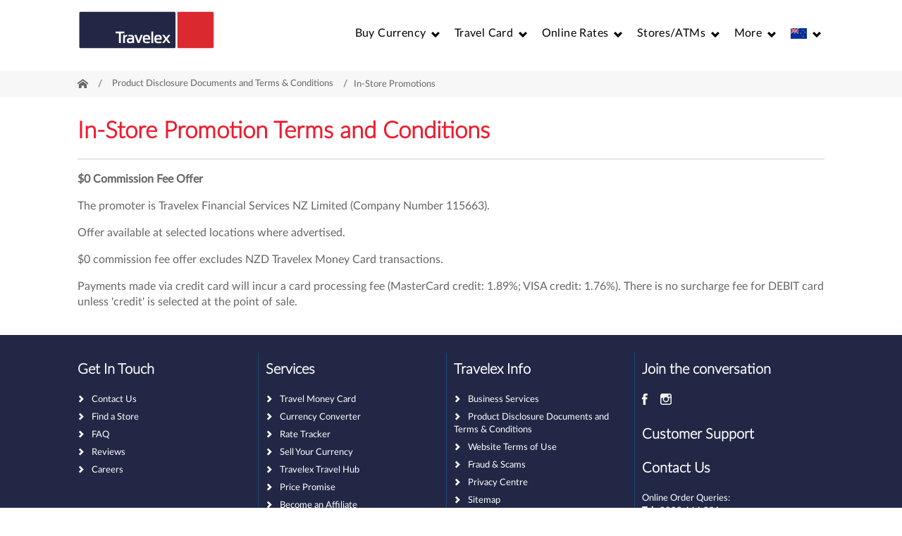

--- FILE ---
content_type: text/html; charset=utf-8
request_url: https://www.travelex.co.nz/product-disclosure-documents-and-terms-conditions/in-store-promotions
body_size: 15674
content:
<!DOCTYPE html>
<!--[if lt IE 7]>      <html class="no-js lt-ie9 lt-ie8 lt-ie7" lang="en-nz"> <![endif]-->
<!--[if IE 7]>         <html class="no-js lt-ie9 lt-ie8" lang="en-nz"> <![endif]-->
<!--[if IE 8]>         <html class="no-js lt-ie9" lang="en-nz"> <![endif]-->
<!--[if IE 9]>         <html class="no-js lt-ie10" lang="en-nz"> <![endif]-->
<!--[if gt IE 8]><!-->



<html class="no-js" lang="en-nz">
<!--<![endif]-->

<head itemscope itemtype="http://schema.org/WebSite">
    <meta charset="utf-8">
    <meta http-equiv="X-UA-Compatible" content="IE=edge">
    <title itemprop='name'>In-Store Promotion Terms and Conditions</title>
     
<link href="https://www.travelex.co.nz/product-disclosure-documents-and-terms-conditions/in-store-promotions" itemprop="url" rel="canonical" />
      







    <meta name="viewport" content="width=device-width, initial-scale=.5, maximum-scale=12.0, minimum-scale=1, user-scalable=yes">


<link href="/bundles/css?v=gFMgPPPfk2q_dTP8HYbORobpXMXCMQ_wytuYGAvRSm81" rel="stylesheet"/>





            <link href="/scripts/nz/custom-code.css" rel="stylesheet" />
        <!-- <script type="text/javascript">
             WebFontConfig = { fontdeck: { id: '46781' } };

             (function () {
                 var wf = document.createElement('script');
                 wf.src = ('https:' == document.location.protocol ? 'https' : 'http') +
                 '://ajax.googleapis.com/ajax/libs/webfont/1/webfont.js';
                 wf.type = 'text/javascript';
                 wf.async = 'true';
                 var s = document.getElementsByTagName('script')[0];
                 s.parentNode.insertBefore(wf, s);
             })();
         </script>-->
        <!--[if lt IE 9]>
        <script src="~/scripts/plugins/jquery.min.js"></script>
        <script src="~/scripts/plugins/json3.min.js" defer type="text/javascript"></script>
        <script src="~/scripts/libs/jquery-ui-1.10.4.custom.js" defer type="text/javascript"></script>
        <script src="~/scripts/plugins/es5-shim.min.js" defer type="text/javascript"></script>
        <script src="~/scripts/plugins/selectivizr-min.js" defer type="text/javascript"></script>
        <script src="~/scripts/libs/modernizr-2.6.2-respond-1.1.0.min.js" defer type="text/javascript"></script>
        <script src="~/scripts/libs/html5shiv.js" defer type="text/javascript"></script>
        <script src="~/scripts/libs/plugins/es5-shim.min.js" defer type="text/javascript"></script>
        <script src="~/scripts/libs/excanvas.js" defer type="text/javascript"></script>
        <script>
        $(document).ready(function(){
            var bg= $(".image").css("background-image").replace(/^url\(['"](.+)['"]\)/, '$1');
            $(".image").css("filter","progid:DXImageTransform.Microsoft.AlphaImageLoader( src='"+bg+"', sizingMethod='scale')")
            $(".image").css("-ms-filter","progid:DXImageTransform.Microsoft.AlphaImageLoader( src='"+bg+"', sizingMethod='scale')")
        });
        </script>
        <![endif]-->
        <!--[if lt IE 9]>
            <style>
            /*.image{
            filter: progid:DXImageTransform.Microsoft.AlphaImageLoader( src='/media/1314/beach1300darknz.jpg', sizingMethod='scale');
            -ms-filter: "progid:DXImageTransform.Microsoft.AlphaImageLoader( src='/media/1314/beach1300darknz.jpg', sizingMethod='scale')";
            }*/
            .leftStckParent div#hero-content{
                opacity: 0.7;  /* Opacity for Modern Browsers */
                filter: alpha(opacity=70);  /* Opacity for IE8 and lower */
            background:#0c0b0b;
            }
            .cutout{
            -ms-filter: "progid:DXImageTransform.Microsoft.Matrix(M11=1, M12=0.8390996311772805, M21=0.8390996311772805, M22=1, SizingMethod='auto expand')";
                filter: progid:DXImageTransform.Microsoft.Matrix(sizingMethod='auto expand',  M11=1.5320888862379554, M12=-1.2855752193730787,  M21=1.2855752193730796,

        M22=1.5320888862379558);

            }
            .add-more-currency-widget INPUT[type='radio']{
            position:absolute;
            z-index:-1;
            display:block;
            }
                .arrow-spin{display:block!important;z-index:1;filter: progid:DXImageTransform.Microsoft.BasicImage(rotation=1,opacity=0.1);
        -ms-filter: progid:DXImageTransform.Microsoft.BasicImage(rotation=1)

        }
        .image-intro .cutout:before{-sand-transform: skew(40deg);}
        .cutout:before{-sand-transform: skew(40deg);}

        .circle-spin{
        display:none!important;
        behavior:url('~/scripts/libs/PIE.htc');
        border-radius:40%;
        border-color:red;
        -sand-transform: rotate(315deg);
        /*ilter: progid:DXImageTransform.Microsoft.BasicImage(rotation=1);
        -ms-filter: progid:DXImageTransform.Microsoft.BasicImage(rotation=1)
         filter: progid:DXImageTransform.Microsoft.Matrix(M11=0.99, M12=-0.08, M21=0.08, M22=0.99, SizingMethod="auto expand");*/
        }
        .full .four-col .box-cont{height:136px;}
        .image-intro .main-blue.add-more-currency-widget .tabnav H2 A SPAN{font-size:13px;}

        .widget-container .tabs input[type="radio"] + label span {
          background: url("/img/radio-btns-ie.png") no-repeat scroll left bottom transparent;
          margin-top: -4px;
        }
        .widget-container .tabs INPUT[type='radio'].slvzr-checked + LABEL SPAN {
          background: url("/img/radio-btns-ie.png") no-repeat scroll left top transparent;
        }
        .faqs>ul>li>strong:hover[data-icon]:before{
        color:initial;
        }
            </style>

            <![endif]-->
        <script src="/bundles/js-head?v=AXvFjEo3g3-B-Kcedjw5hxgriXt5PWepCwvHrgMkpBw1"></script>

        
        <!-- Travelex SALT widgets.js -->

        <script>
            var purchaseFunnelURL="https://buy.travelex.co.nz/nz/purchase";
            //Console.log(purchaseFunnelURL);
        </script>
        <script src="https://buy.travelex.co.nz/scripts/widgets.js?v=090802072018"></script>

        <!--[if lte IE 9]>
            <script type='text/javascript' src='/scripts/jquery.xdomainrequest.min.js'></script>
        <![endif]-->
        <!-- Added via Umbraco -->
        <!-- Google Tag Manager -->
<script>(function(w,d,s,l,i){w[l]=w[l]||[];w[l].push({'gtm.start':
new Date().getTime(),event:'gtm.js'});var f=d.getElementsByTagName(s)[0],
j=d.createElement(s),dl=l!='dataLayer'?'&l='+l:'';j.async=true;j.src=
'https://www.googletagmanager.com/gtm.js?id='+i+dl;f.parentNode.insertBefore(j,f);
})(window,document,'script','dataLayer','GTM-MWWMRF');</script>
<!-- End Google Tag Manager -->

<style>
.title a.logo {
    background: url("/media/10130/travelex-logo-simple.svg") no-repeat;
    width: 196px;
    height: 57px;
    display: block
}
@media only screen and (max-width: 400px) {
    .title a.logo {
        background:url("/media/10130/travelex-logo-simple.svg") no-repeat;
        width: 130px;
        height: 37px;
        background-size: 130px
    }
}

@media only screen and (max-width: 768px) {
    .title a.logo {
        background:url("/media/10130/travelex-logo-simple.svg") no-repeat;
        width: 196px;
        height: 50px;
        background-size: 130px
    }
}

#notice{display:none !important;}
.logo {height: 76px!important;}
@media only screen and (max-width:1024px){
.logo {height: 65px!important;}
}
</style>



<link rel="preload" type="text/css" href="/media/3362/custom-code.css"  as="style" onload="this.rel='stylesheet'"/>
<link rel="preload" type="text/css" href="/media/3454/common-fix.css" as="style" onload="this.rel='stylesheet'">

<noscript>
	<link href="/media/3362/custom-code.css" rel="stylesheet"/>
	<link rel="stylesheet" type="text/css" href="/media/3454/common-fix.css">
</noscript>
<script src="https://kit.fontawesome.com/d8f0bdd494.js" crossorigin="anonymous"></script>
<script>
  /*loadCss*/
  !function(w){"use strict";var loadCSS=function(href,before,media){function ready(cb){return doc.body?cb():void setTimeout(function(){ready(cb)})}function loadCB(){ss.addEventListener&&ss.removeEventListener("load",loadCB),ss.media=media||"all"}var ref,doc=w.document,ss=doc.createElement("link");if(before)ref=before;else{var refs=(doc.body||doc.getElementsByTagName("head")[0]).childNodes;ref=refs[refs.length-1]}var sheets=doc.styleSheets;ss.rel="stylesheet",ss.href=href,ss.media="only x",ready(function(){ref.parentNode.insertBefore(ss,before?ref:ref.nextSibling)});var onloadcssdefined=function(cb){for(var resolvedHref=ss.href,i=sheets.length;i--;)if(sheets[i].href===resolvedHref)return cb();setTimeout(function(){onloadcssdefined(cb)})};return ss.addEventListener&&ss.addEventListener("load",loadCB),ss.onloadcssdefined=onloadcssdefined,onloadcssdefined(loadCB),ss};"undefined"!=typeof exports?exports.loadCSS=loadCSS:w.loadCSS=loadCSS}("undefined"!=typeof global?global:this);

  /*link[rel=preload] polyfill*/
  !function(w){if(w.loadCSS){var rp=loadCSS.relpreload={};if(rp.support=function(){try{return w.document.createElement("link").relList.supports("preload")}catch(e){return!1}},rp.poly=function(){for(var links=w.document.getElementsByTagName("link"),i=0;i<links.length;i++){var link=links[i];"preload"===link.rel&&"style"===link.getAttribute("as")&&(w.loadCSS(link.href,link),link.rel=null)}},!rp.support()){rp.poly();var run=w.setInterval(rp.poly,300);w.addEventListener&&w.addEventListener("load",function(){w.clearInterval(run)}),w.attachEvent&&w.attachEvent("onload",function(){w.clearInterval(run)})}}}(this);
</script>

<style>
.footer-bar{background:#222745}
.hs-inner .ui-autocomplete{max-width:343px!important}
.widget-container .tabs .earight input{width:65%}
.flag,nav.main-nav .mobile span.flag{display:inline-block;background-size:cover;width:23px;height:15px;margin:4px 0 0 0;background-size:auto!important}
.footer-social-links .facebook{background-position:-130px -62px}
.footer-social-links .twitter{background-position:-71px -160px}
.footer-social-links .googleplus{background-position:-189px -62px}
.footer-social-links .linkedin{background-position:-14px -160px}
.trustfooter .star-2, .three-col .star-2{background-position: -52px -19px!important;}
.trustfooter .star-3, .three-col .star-3{background-position: -92px -19px!important;}
.trustfooter div.trust-pilot-logo {float: left !important; width: 50% !important; margin: 2% 1% !important;  text-align: left !important;}
.trust-pilot-sections .article-div h2, .trust-pilot-sections .article-div h4{font-size:1em;}
.three-col .star-2, .three-col .star-3{height:30px !important; width:30px !important; padding:0; margin-right:0px; float:left;}
.trustfooter .scoreReviews{margin-left:5px;}
.trustfooter {margin-top: 8px; margin-left: 15%;}

.buycurrency .autocomplete-holder:after{background-position:-26px -22px}
.openCurrency:after{background-position:-271px -7px!important}
.image-intro .add-more-currency-widget.main-blue .tabnav a span{font-size:13px}
@media only screen and (max-width:700px){
	.footer-hide{display:block}
}
@media only screen and (max-width:375px){.home-hero .add-more-currency-widget.main-blue .tabnav a span{font-size:11px}
}.add-more-currency-widget.currency-converter.blue form label[for=from]{width:64px!important}
.add-more-currency-widget.currency-converter.blue form label[for=to]{width:65px!important}
@media only screen and (max-width:701px){body .add-more-currency-widget.currency-converter.blue form label[for=from],body .add-more-currency-widget.currency-converter.blue form label[for=to]{width:100%!important;margin-bottom:10px}
}.cashpassport .form{clear:both}
.salt-widget.store-locator ul.store-results-container .more-info div.info-box{min-height:auto}
.slidermDiv ul a{margin-bottom:5px!important}
.cp-copy a{width:90%;display:block;text-align:center;padding:20px;font-size:14px;color:inherit;text-decoration:none;font-weight:normal}
.slidermb .four-col img{width:100%;max-height:200px;min-height:200px}
@media only screen and (max-width:800px) and (min-width:641px){.full .four-col .img-holder img{width:100%;max-height:160px;min-height:160px}
.slidermb .nine-col .img-holder img,.sliderdb .nine-col .img-holder img,.slidermb .six-col .img-holder img,.sliderdb .six-col .img-holder img,.slidermb .four-col .img-holder img,.sliderdb .four-col .img-holder img{width:100%;max-height:160px;min-height:160px}
}.slidermb .nine-col .img-holder img,.sliderdb .nine-col .img-holder img,.slidermb .six-col .img-holder img,.sliderdb .six-col .img-holder img,.slidermb .four-col .img-holder img,.sliderdb .four-col .img-holder img{width:100%;max-height:160px;min-height:160px}
.main-container .international{background-color:#e3f1fe}
.secondaryWidget .add-more-currency-widget.main-blue .tabnav h2.active{background-color:#004fa3;color:#fff;padding:5px 30px}
.home-hero .add-more-currency-widget.main-blue .tabnav h2.active{background-color:#004fa3;color:#fff;padding:15px 40px}
.secondaryWidget h2.rp-reload.tabnav-2{padding:5px 0!important}
.wrapper .home-hero h2.rp-reload.tabnav-2{padding:15px 0!important}
.secondaryWidget .add-more-currency-widget.main-blue .tabnav h2{background-color:#004fa3;color:#004fa3;margin:0;padding:5px 35px}
.home-hero .add-more-currency-widget.main-blue .tabnav h2{background-color:#004fa3;color:#004fa3;margin:0;padding:15px 35px}
@media only screen and (max-width:329px){.secondaryWidget .add-more-currency-widget.main-blue .tabnav h2.active,.secondaryWidget .add-more-currency-widget.main-blue .tabnav h2{padding:5px 35px}
.home-hero .add-more-currency-widget.main-blue .tabnav h2.active,.home-hero .add-more-currency-widget.main-blue .tabnav h2{padding:15px 35px}
}@media only screen and (max-width:480px) and (min-width:330px){.secondaryWidget .add-more-currency-widget.main-blue .tabnav h2.active,.secondaryWidget .add-more-currency-widget.main-blue .tabnav h2{padding:5px 0}
.secondaryWidget .image-intro .add-more-currency-widget.main-blue .tabnav a span{font-size:12px}
.home-hero .add-more-currency-widget.main-blue .tabnav h2.active,.home-hero .add-more-currency-widget.main-blue .tabnav h2{padding:15px 0}
}@media only screen and (max-width:420px){.home-hero .add-more-currency-widget.main-blue form .tabnav h2.active,.home-hero .add-more-currency-widget.main-blue form .tabnav h2{padding:15px 0!important}
.secondaryWidget .image-intro .add-more-currency-widget.main-blue .tabnav a span{font-size:12px}
.secondaryWidget .widget-container .tabs input[type="radio"]+label{cursor:pointer;display:block;font-style:normal;font-weight:normal;font-size:12px;padding:5px 0}
}.secondaryWidget .widget-container .tabs input[type="radio"]+label{cursor:pointer;display:block;padding:5px 0}
.secondaryWidget .widget-container .tabs input[type="radio"]+label{cursor:pointer;display:block;font-style:normal;font-weight:normal}
.richtext-module-styles.full h4 .inner-wrap{font-family:Lato Light;font-weight:600}
.cp-video-section.right-blue .eighteen-col h2 span.red{font-family:Lato Light;font-weight:600}
.must-see-slideshow h2{font-family:Lato Light;font-weight:600!important}
.dd-selected{font-family:Lato Regular}
.secondaryWidget h2.rp-reload.tabnav-2{padding:5px 36px!important}
</style>

<style>
.widget-container .tabs input[type="radio"]+label span {
    background: url(/img/svg/radio-btns.svg) no-repeat scroll left bottom/19px auto transparent;
    border-bottom: medium none;
    cursor: pointer;
    display: inline-block;
    height: 19px;
    margin: -5px 4px
px
 0 0;
    padding: 0 0 0 25px!important;
    vertical-align: middle;
    width: auto;
}

div.radio{
width: 62%;
    float: left;
}
div.radio:first-child{
width: 38%;
    float: left;
}
.home-hero .add-more-currency-widget .addCash { margin-top: 0; }
.home-hero .add-more-currency-widget .tabs p,
.home-hero .add-more-currency-widget .tabs p, 
.home-hero .add-more-currency-widget .tabs p.top,
.home-hero .add-more-currency-widget .tabs p.top label,
.tabs .buycurrency .amount-text {
    line-height: 18px;
    font-size: 13px;
    font-family: "Lato Regular";
    font-weight: 700;
    font-style: italic;
}
.add-more-currency-widget div.radio input[type="radio"]+label[for=x-cash-passport] {
    width: 70%;
}

@media only screen and (max-width: 950px){
 div.radio{
width: 100%;
    float: left;
}
}

</style>
<!-- TrustBox script -->
<script type="text/javascript" src="//widget.trustpilot.com/bootstrap/v5/tp.widget.bootstrap.min.js" async></script>
<!-- End TrustBox script -->

    </head>
    <body>

        <div class="wrapper-outer">
                <div class="header-wrapper">
                    <div class="header-container">
                        <header class="clearfix">
                            <div class="mobile-menu"></div>

                            <span class="title">
                                <a href="/" title="Return to the home page" class="logo"></a>
                            </span>
                            <!--span tabindex="-1" class="span-menu">Menu</span-->
                            
<nav  class="main-nav">
    <ul role="menu">
                <li  class="has-subnav item-0"  aria-haspopup="true">
            <span class='overlay'></span>
            <a role="menuitem" id="navigation-menuitem-9811" href="/buy-currency"  target="_self"
               >
                    <span data-icon-after="z" data-icon-before="1">Buy Currency</span>
            </a>
                <div aria-labelledby="navigation-menuitem-9811" class="nav-level subnav">

                    <ul role="menu">
                        <li class="back" aria-haspopup="false"><a href=""><span data-icon="1">BACK</span></a></li>

                        <li class="section-title" aria-haspopup="false"><a href="/buy-currency">Buy Currency</a></li>

                                <li  class=" item-0"  aria-haspopup="false">
            
            <a role="menuitem" id="navigation-menuitem-13025" href="/buy-currency"  target="_self"
               >
All Currencies            </a>
        </li>
        <li  class=" item-1"  aria-haspopup="false">
            
            <a role="menuitem" id="navigation-menuitem-11676" href="/buy-currency/usd-us-dollar"  target="_self"
               >
US Dollar            </a>
        </li>
        <li  class=" item-2"  aria-haspopup="false">
            
            <a role="menuitem" id="navigation-menuitem-11680" href="/buy-currency/aud-australian-dollar"  target="_self"
               >
Australian Dollar            </a>
        </li>
        <li  class=" item-3"  aria-haspopup="false">
            
            <a role="menuitem" id="navigation-menuitem-11678" href="/buy-currency/gbp-british-pound"  target="_self"
               >
British Pound            </a>
        </li>
        <li  class=" item-4"  aria-haspopup="false">
            
            <a role="menuitem" id="navigation-menuitem-11677" href="/buy-currency/eur-euro"  target="_self"
               >
Euro            </a>
        </li>
        <li  class=" item-5"  aria-haspopup="false">
            
            <a role="menuitem" id="navigation-menuitem-11679" href="/buy-currency/jpy-japanese-yen"  target="_self"
               >
Japanese Yen            </a>
        </li>
        <li  class="last item-6"  aria-haspopup="false">
            
            <a role="menuitem" id="navigation-menuitem-11682" href="/buy-currency/tips"  target="_self"
               >
Buying Tips            </a>
        </li>

                    </ul>

                </div>
        </li>
        <li  class="has-subnav item-1"  aria-haspopup="true">
            <span class='overlay'></span>
            <a role="menuitem" id="navigation-menuitem-9820" href="/travel-card"  target="_self"
               >
                    <span data-icon-after="z" data-icon-before="1">Travel Card</span>
            </a>
                <div aria-labelledby="navigation-menuitem-9820" class="nav-level subnav">

                    <ul role="menu">
                        <li class="back" aria-haspopup="false"><a href=""><span data-icon="1">BACK</span></a></li>

                        <li class="section-title" aria-haspopup="false"><a href="/travel-card">Travel Card</a></li>

                                <li  class=" item-0"  aria-haspopup="false">
            
            <a role="menuitem" id="navigation-menuitem-9821" href="/travel-card"  target="_self"
               >
Travelex Money Card            </a>
        </li>
        <li  class=" item-1"  aria-haspopup="false">
            
            <a role="menuitem" id="navigation-menuitem-16065" href="/travel-card/travelex-money-app"  target="_self"
               >
Travelex App            </a>
        </li>
        <li  class=" item-2"  aria-haspopup="false">
            
            <a role="menuitem" id="navigation-menuitem-9822" href="/travel-card/usa"  target="_self"
               >
Travel card for the USA            </a>
        </li>
        <li  class=" item-3"  aria-haspopup="false">
            
            <a role="menuitem" id="navigation-menuitem-17023" href="/travel-card/australia"  target="_self"
               >
Travel card for Australia            </a>
        </li>
        <li  class=" item-4"  aria-haspopup="false">
            
            <a role="menuitem" id="navigation-menuitem-16066" href="https://nz.travelexmoneycard.com/activate-card/"  target="_blank"
               >
Register for My Account            </a>
        </li>
        <li  class=" item-5"  aria-haspopup="false">
            
            <a role="menuitem" id="navigation-menuitem-16064" href="https://buy.travelex.co.nz/nz/Purchase?redirectToReload=True"  target="_self"
               >
Top Up            </a>
        </li>
        <li  class=" item-6"  aria-haspopup="false">
            
            <a role="menuitem" id="navigation-menuitem-16067" href="https://nz.travelexmoneycard.com/login"  target="_blank"
               >
Manage your Card            </a>
        </li>
        <li  class="last item-7"  aria-haspopup="false">
            
            <a role="menuitem" id="navigation-menuitem-24023" href="/travel-card/travelex-money-card-faq"  target="_self"
               >
FAQ            </a>
        </li>

                    </ul>

                </div>
        </li>
        <li  class="has-subnav item-2"  aria-haspopup="true">
            <span class='overlay'></span>
            <a role="menuitem" id="navigation-menuitem-9813" href="/rates"  target="_self"
               >
                    <span data-icon-after="z" data-icon-before="1">Online Rates</span>
            </a>
                <div aria-labelledby="navigation-menuitem-9813" class="nav-level subnav">

                    <ul role="menu">
                        <li class="back" aria-haspopup="false"><a href=""><span data-icon="1">BACK</span></a></li>

                        <li class="section-title" aria-haspopup="false"><a href="/rates">Online Rates</a></li>

                                <li  class=" item-0"  aria-haspopup="false">
            
            <a role="menuitem" id="navigation-menuitem-16075" href="/rates"  target="_self"
               >
Today&#39;s Online Rates            </a>
        </li>
        <li  class=" item-1"  aria-haspopup="false">
            
            <a role="menuitem" id="navigation-menuitem-9814" href="/currency-converter"  target="_self"
               >
Currency Converter            </a>
        </li>
        <li  class=" item-2"  aria-haspopup="false">
            
            <a role="menuitem" id="navigation-menuitem-34227" href="/rates/nzd-to-aud"  target="_self"
               >
NZD to AUD            </a>
        </li>
        <li  class=" item-3"  aria-haspopup="false">
            
            <a role="menuitem" id="navigation-menuitem-34228" href="/rates/nzd-to-eur"  target="_self"
               >
NZD to EUR            </a>
        </li>
        <li  class=" item-4"  aria-haspopup="false">
            
            <a role="menuitem" id="navigation-menuitem-9815" href="/rates/exchange-rates-explained"  target="_self"
               >
Exchange Rates Explained            </a>
        </li>
        <li  class="last item-5"  aria-haspopup="false">
            
            <a role="menuitem" id="navigation-menuitem-11255" href="/rates/travel-rate-tracker"  target="_self"
               >
Travel Rate Tracker            </a>
        </li>

                    </ul>

                </div>
        </li>
        <li  class="has-subnav item-3"  aria-haspopup="true">
            <span class='overlay'></span>
            <a role="menuitem" id="navigation-menuitem-9818" href="/stores"  target="_self"
               >
                    <span data-icon-after="z" data-icon-before="1">Stores/ATMs</span>
            </a>
                <div aria-labelledby="navigation-menuitem-9818" class="nav-level subnav">

                    <ul role="menu">
                        <li class="back" aria-haspopup="false"><a href=""><span data-icon="1">BACK</span></a></li>

                        <li class="section-title" aria-haspopup="false"><a href="/stores">Stores/ATMs</a></li>

                                <li  class=" item-0"  aria-haspopup="false">
            
            <a role="menuitem" id="navigation-menuitem-11690" href="/stores"  target="_self"
               >
Find a Store            </a>
        </li>
        <li  class=" item-1"  aria-haspopup="false">
            
            <a role="menuitem" id="navigation-menuitem-29811" href="/stores-by-island"  target="_self"
               >
Stores by Island            </a>
        </li>
        <li  class=" item-2"  aria-haspopup="false">
            
            <a role="menuitem" id="navigation-menuitem-11689" href="/atms"  target="_self"
               >
ATMs            </a>
        </li>
        <li  class=" item-3"  aria-haspopup="false">
            
            <a role="menuitem" id="navigation-menuitem-17055" href="/atms/with-australian-dollars"  target="_self"
               >
ATMs with AUD            </a>
        </li>
        <li  class=" item-4"  aria-haspopup="false">
            
            <a role="menuitem" id="navigation-menuitem-24646" href="/airports/christchurch"  target="_self"
               >
Christchurch Airport            </a>
        </li>
        <li  class="last item-5"  aria-haspopup="false">
            
            <a role="menuitem" id="navigation-menuitem-24726" href="/post-outlets"  target="_self"
               >
Post Outlets            </a>
        </li>

                    </ul>

                </div>
        </li>
        <li  class="has-subnav last item-4"  aria-haspopup="true">
            <span class='overlay'></span>
            <a role="menuitem" id="navigation-menuitem-17060" href="/home"  target="_self"
               >
                    <span data-icon-after="z" data-icon-before="1">More</span>
            </a>
                <div aria-labelledby="navigation-menuitem-17060" class="nav-level subnav">

                    <ul role="menu">
                        <li class="back" aria-haspopup="false"><a href=""><span data-icon="1">BACK</span></a></li>

                        <li class="section-title" aria-haspopup="false"><a href="/home">More</a></li>

                                <li  class=" item-0"  aria-haspopup="false">
            
            <a role="menuitem" id="navigation-menuitem-17061" href="/destinations"  target="_self"
               >
Destinations            </a>
        </li>
        <li  class=" item-1"  aria-haspopup="false">
            
            <a role="menuitem" id="navigation-menuitem-26901" href="/buy-currency/tips"  target="_self"
               >
Best Ways to Buy Foreign Currency            </a>
        </li>
        <li  class=" item-2"  aria-haspopup="false">
            
            <a role="menuitem" id="navigation-menuitem-31316" href="/travelex-hub"  target="_self"
               >
Travel Hub Blog            </a>
        </li>
        <li  class="last item-3"  aria-haspopup="false">
            
            <a role="menuitem" id="navigation-menuitem-31617" href="https://www.travelex.co.nz/#specialsandpromos"  target="_self"
               >
Specials and Promotions            </a>
        </li>

                    </ul>

                </div>
        </li>

            <li class="has-subnav lang" aria-haspopup="true">
                <span class="overlay"></span>
                <a href=""><span data-icon-after="z"><span class="flag NZ"></span></span></a>
                    <section class="mobile">


        <div class="location">
            <span class="title">
                Location:
                <span class="flag NZ"></span>
            </span>
            <select name="country">
                    <option value="AU" data-url="http://www.travelex.com.au/" >AU</option>
                    <option value="BH" data-url="http://www.travelex.bh/" >BH</option>
                    <option value="BR" data-url="http://www.confidencecambio.com.br/" >BR</option>
                    <option value="CN" data-url="http://www.travelex.com.cn/" >CN</option>
                    <option value="DE" data-url="http://www.travelex.de/" >DE</option>
                    <option value="HK" data-url="http://www.travelex.com.hk/" >HK</option>
                    <option value="IN" data-url="http://www.travelex.co.in/" >IN</option>
                    <option value="IT" data-url="http://www.travelex.it/" >IT</option>
                    <option value="JP" data-url="http://www.travelex.co.jp/" >JP</option>
                    <option value="MY" data-url="http://www.travelex.com.my/" >MY</option>
                    <option value="NL" data-url="http://www.gwktravelex.nl/" >NL</option>
                    <option value="NZ" data-url="/"  selected="selected">NZ</option>
                    <option value="NG" data-url="https://www.travelex.ng" >NG</option>
                    <option value="OM" data-url="http://www.travelex.com.om/" >OM</option>
                    <option value="QA" data-url="http://www.travelex.qa/" >QA</option>
                    <option value="SG" data-url="http://www.travelex.com.sg/" >SG</option>
                    <option value="CH" data-url="http://www.travelexch.com/" >CH</option>
                    <option value="TR" data-url="https://www.travelex.com.tr/" >TR</option>
                    <option value="AE" data-url="http://www.travelexae.com/" >AE</option>
                    <option value="GB" data-url="https://www.travelex.co.uk/" >GB</option>
            </select>
        </div>

    </section>
    <section class="subnav desktop">
        <div class="internat-sites">
            <p class="heading"><span data-icon="u">International websites</span></p>
            <div class="twocolnav clearfix">

                <ul>        <li aria-haspopup="false">
            <a href="http://www.travelex.com.au/" >
                <span class="flag AU"></span>

                Australia

            </a>
        </li>
        <li aria-haspopup="false">
            <a href="http://www.travelex.bh/" >
                <span class="flag BH"></span>

                Bahrain

            </a>
        </li>
        <li aria-haspopup="false">
            <a href="http://www.confidencecambio.com.br/" >
                <span class="flag BR"></span>

                Brazil

            </a>
        </li>
        <li aria-haspopup="false">
            <a href="http://www.travelex.com.cn/" >
                <span class="flag CN"></span>

                China

            </a>
        </li>
        <li aria-haspopup="false">
            <a href="http://www.travelex.de/" >
                <span class="flag DE"></span>

                Germany

            </a>
        </li>
        <li aria-haspopup="false">
            <a href="http://www.travelex.com.hk/" >
                <span class="flag HK"></span>

                Hong Kong SAR

            </a>
        </li>
        <li aria-haspopup="false">
            <a href="http://www.travelex.co.in/" >
                <span class="flag IN"></span>

                India

            </a>
        </li>
        <li aria-haspopup="false">
            <a href="http://www.travelex.it/" >
                <span class="flag IT"></span>

                Italy

            </a>
        </li>
        <li aria-haspopup="false">
            <a href="http://www.travelex.co.jp/" >
                <span class="flag JP"></span>

                Japan

            </a>
        </li>
        <li aria-haspopup="false">
            <a href="http://www.travelex.com.my/" >
                <span class="flag MY"></span>

                Malaysia

            </a>
        </li>
</ul><ul>        <li aria-haspopup="false">
            <a href="http://www.gwktravelex.nl/" >
                <span class="flag NL"></span>

                Netherlands

            </a>
        </li>
        <li aria-haspopup="false">
            <a href="/"  class="active">
                <span class="flag NZ"></span>

                New Zealand

            </a>
        </li>
        <li aria-haspopup="false">
            <a href="https://www.travelex.ng" >
                <span class="flag NG"></span>

                Nigeria

            </a>
        </li>
        <li aria-haspopup="false">
            <a href="http://www.travelex.com.om/" >
                <span class="flag OM"></span>

                Oman

            </a>
        </li>
        <li aria-haspopup="false">
            <a href="http://www.travelex.qa/" >
                <span class="flag QA"></span>

                Qatar

            </a>
        </li>
        <li aria-haspopup="false">
            <a href="http://www.travelex.com.sg/" >
                <span class="flag SG"></span>

                Singapore

            </a>
        </li>
        <li aria-haspopup="false">
            <a href="http://www.travelexch.com/" >
                <span class="flag CH"></span>

                Switzerland

            </a>
        </li>
        <li aria-haspopup="false">
            <a href="https://www.travelex.com.tr/" >
                <span class="flag TR"></span>

                Turkey

            </a>
        </li>
        <li aria-haspopup="false">
            <a href="http://www.travelexae.com/" >
                <span class="flag AE"></span>

                United Arab Emirates

            </a>
        </li>
        <li aria-haspopup="false">
            <a href="https://www.travelex.co.uk/" >
                <span class="flag GB"></span>

                United Kingdom

            </a>
        </li>
</ul>

            </div>
            <div class="threecolnav clearfix">

                <ul>        <li aria-haspopup="false">
            <a href="http://www.travelex.com.au/" >
                <span class="flag AU"></span>

                Australia

            </a>
        </li>
        <li aria-haspopup="false">
            <a href="http://www.travelex.bh/" >
                <span class="flag BH"></span>

                Bahrain

            </a>
        </li>
        <li aria-haspopup="false">
            <a href="http://www.confidencecambio.com.br/" >
                <span class="flag BR"></span>

                Brazil

            </a>
        </li>
        <li aria-haspopup="false">
            <a href="http://www.travelex.com.cn/" >
                <span class="flag CN"></span>

                China

            </a>
        </li>
        <li aria-haspopup="false">
            <a href="http://www.travelex.de/" >
                <span class="flag DE"></span>

                Germany

            </a>
        </li>
        <li aria-haspopup="false">
            <a href="http://www.travelex.com.hk/" >
                <span class="flag HK"></span>

                Hong Kong SAR

            </a>
        </li>
        <li aria-haspopup="false">
            <a href="http://www.travelex.co.in/" >
                <span class="flag IN"></span>

                India

            </a>
        </li>
</ul><ul>        <li aria-haspopup="false">
            <a href="http://www.travelex.it/" >
                <span class="flag IT"></span>

                Italy

            </a>
        </li>
        <li aria-haspopup="false">
            <a href="http://www.travelex.co.jp/" >
                <span class="flag JP"></span>

                Japan

            </a>
        </li>
        <li aria-haspopup="false">
            <a href="http://www.travelex.com.my/" >
                <span class="flag MY"></span>

                Malaysia

            </a>
        </li>
        <li aria-haspopup="false">
            <a href="http://www.gwktravelex.nl/" >
                <span class="flag NL"></span>

                Netherlands

            </a>
        </li>
        <li aria-haspopup="false">
            <a href="/"  class="active">
                <span class="flag NZ"></span>

                New Zealand

            </a>
        </li>
        <li aria-haspopup="false">
            <a href="https://www.travelex.ng" >
                <span class="flag NG"></span>

                Nigeria

            </a>
        </li>
        <li aria-haspopup="false">
            <a href="http://www.travelex.com.om/" >
                <span class="flag OM"></span>

                Oman

            </a>
        </li>
</ul><ul>        <li aria-haspopup="false">
            <a href="http://www.travelex.qa/" >
                <span class="flag QA"></span>

                Qatar

            </a>
        </li>
        <li aria-haspopup="false">
            <a href="http://www.travelex.com.sg/" >
                <span class="flag SG"></span>

                Singapore

            </a>
        </li>
        <li aria-haspopup="false">
            <a href="http://www.travelexch.com/" >
                <span class="flag CH"></span>

                Switzerland

            </a>
        </li>
        <li aria-haspopup="false">
            <a href="https://www.travelex.com.tr/" >
                <span class="flag TR"></span>

                Turkey

            </a>
        </li>
        <li aria-haspopup="false">
            <a href="http://www.travelexae.com/" >
                <span class="flag AE"></span>

                United Arab Emirates

            </a>
        </li>
        <li aria-haspopup="false">
            <a href="https://www.travelex.co.uk/" >
                <span class="flag GB"></span>

                United Kingdom

            </a>
        </li>
</ul>
            </div>
        </div>


    </section>

            </li>

    </ul>
</nav>






                        </header>
                    </div>
                </div>

            


 

    <script type="text/javascript">
     $(document).ready(function () {                       
         var $s = $('.logo').attr("href");

         $('.home').attr("href",$s);
     });
                
         
    </script>
    <nav class="breadcrumb">
      
             <ul class="wrapper" itemscope itemtype="http://schema.org/BreadcrumbList">
          
                <li itemprop="itemListElement" itemscope itemtype="http://schema.org/ListItem">
                    <a id="1" itemscope itemtype="http://schema.org/Thing" itemid="Home" itemprop="item" class="home"></a><meta itemprop="name" content="Home" />&nbsp;/&nbsp;
<meta itemprop="position" content="1" />
</li>

                        <li itemprop="itemListElement" itemscope itemtype="http://schema.org/ListItem">
                            
                            <a id="2" itemscope itemtype="http://schema.org/Thing"  itemid="/product-disclosure-documents-and-terms-conditions"  itemprop="item" href="/product-disclosure-documents-and-terms-conditions">
                                <span  itemprop="name">Product Disclosure Documents and Terms &amp; Conditions</span>
                            </a><meta itemprop="name" content="Product Disclosure Documents and Terms &amp; Conditions" />&nbsp;/&nbsp;
                            <meta itemprop="position" content="2" />
                        </li>
                <li itemprop="itemListElement" itemscope itemtype="http://schema.org/ListItem">
                <meta itemprop="name" content="In-Store Promotions" />
                <meta itemprop="position" content="3" />
                <span  itemprop="name">In-Store Promotions</span>
                </li>
</ul>
    </nav>

<div class="main-container">
    <div class="main wrapper clearfix">



<script>


    $(document).ready(function () {

        if ($('.other').children().size() == 0 || !$('.other').children('.widget-compare').is(':visible')) {

            if ($('.home-hero').length == 0)
                $('.other').remove();
        }

        if ($('#hero-content').find('.custom-tag').size() > 0) {
            $('#hero-content').css('background', '#fff');
            $('#hero-content').css('padding', '0');
        }

        if ($('#hero-content').length != 0) {
            if ($('#hero-content').html().trim() == "") {
                $('#hero-content').hide();
            }
        }


    });



</script>
        <section>
            <article class="eighteen-col">
                        <h1 class="red">In-Store Promotion Terms and Conditions</h1>
                        <hr />
                                <!--<p><strong>Dollars on Us</strong></p>
<p><span>*The promoter is Travelex Financial Services NZ Limited (Company Number 115663). The promotion starts at 09:30am (NZDT) 14/03/24 and ends at 11:59pm (NZST) 28/04/24 (Promotion Period). During the Promotion Period, get the following discount(s) when you load the foreign currency equivalent of the following amounts (excluding fees) onto a Travelex Money Card at Travelex stores or online via the Travelex Money App or Travelex website (by entering the promo code): (a) load NZD$500 or above for NZD$15 off (code: TMC15); (b) load NZD$1,000 or above for NZD$30 off (Code: TMC30); (c) load NZD$2,000 or above for NZD$60 off (code: TMC60) (d) load NZD$4,000 or above for NZD$120 off (Code: TMC120); or (e) load NZD$8,000 or above for NZD$240 off (code: TMC240) the total value of the transaction. Excludes the load of NZD on the Travelex Money Card. Rates and discounts are subject to change. Travelex reserves the right to change the terms of or withdraw this promotion and may provide prior notice where reasonable to do so. Travelex website, Travelex store, and Travelex Money App transactions can only be made by persons aged 18 years and over.</span></p>
<p><span>Travelex Money Card is an unsecured debt security issued by EML Payment Solutions Limited (company number 8079483) (“Issuer”). Travelex Money Card is not guaranteed by any person. You should consider the Product Disclosure Statement (for the relevant product) available at <a rel="noopener noreferrer" href="https://www.travelex.co.nz/media/8554/travelex-money-card-pds.pdf" target="_blank" title="Travelex">Travelex</a>, before deciding to acquire the product. Information has been prepared without taking into account your objectives, financial situation or needs and you should consider the appropriateness of the information about the Travelex Money Card facility before making any decisions about whether to acquire or continue using the prepaid facility. You should also refer to the Terms and Conditions, Online Ordering Terms and Conditions, Online Prepaid Card Reload Terms and Conditions, and Privacy Policy. Mastercard and the circles design are registered trademarks of Mastercard International Incorporated. Terms, conditions, and limitations apply.</span></p>-->
<p><strong>$0 Commission Fee Offer</strong></p>
<p>The promoter is Travelex Financial Services NZ Limited (Company Number 115663).</p>
<p>Offer available at selected locations where advertised.</p>
<p>$0 commission fee offer excludes NZD Travelex Money Card transactions.</p>
<p>Payments made via credit card will incur a card processing fee (MasterCard credit: 1.89%; VISA credit: 1.76%). There is no surcharge fee for DEBIT card unless 'credit' is selected at the point of sale.</p>
            </article>
        </section>
    </div>
</div>
        </div>

            <div class="footer-container full">
                <style>
    .fb-messenger h4:hover {
        color: #fff;
    }

    .facebook-ul {
        width: 100%;
    }

        .facebook-ul img {
            width: 8%;
            float: left;
            margin-right: 2%;
        }

        .facebook-ul li span {
            float: left;
            width: 30px;
            max-width: 15%;
        }

        .facebook-ul h4 {
            width: 85%;
            float: left;
            margin: 0 0 0px;
            font-weight: normal;
            font-size: 15px;
        }
</style>





<div class="footer-bar">
    <div class="wrapper clearfix">
        <div class="eighteen-col matchHeights">
            <div class="four-col matchHeight footer-hide">
                    <h3>Get In Touch</h3>
        <ul>
                <li data-icon="y">
                    <a href="/contact-us"  id="get-in-touch-0">Contact Us</a>
                </li>
                <li data-icon="y">
                    <a href="/stores"  id="get-in-touch-1">Find a Store</a>
                </li>
                <li data-icon="y">
                    <a href="/faq"  id="get-in-touch-2">FAQ</a>
                </li>
                <li data-icon="y">
                    <a href="/reviews"  id="get-in-touch-3">Reviews</a>
                </li>
                <li data-icon="y">
                    <a href="https://www.careers.travelex.com/"  target="_blank" id="get-in-touch-4">Careers</a>
                </li>
        </ul>

            </div>
            <div class="four-col matchHeight">
                    <h3>Services</h3>
        <ul>
                <li data-icon="y">
                    <a href="/travel-card"  id="services-0">Travel Money Card</a>
                </li>
                <li data-icon="y">
                    <a href="/currency-converter"  id="services-1">Currency Converter</a>
                </li>
                <li data-icon="y">
                    <a href="/rates/travel-rate-tracker"  id="services-2">Rate Tracker</a>
                </li>
                <li data-icon="y">
                    <a href="/sell-foreign-currency"  id="services-3">Sell Your Currency</a>
                </li>
                <li data-icon="y">
                    <a href="/travelex-hub"  id="services-4">Travelex Travel Hub</a>
                </li>
                <li data-icon="y">
                    <a href="/buy-currency/price-promise"  id="services-5">Price Promise</a>
                </li>
                <li data-icon="y">
                    <a href="/become-affiliate"  id="services-6">Become an Affiliate</a>
                </li>
                <li data-icon="y">
                    <a href="/post-outlets"  id="services-7">Post Outlets</a>
                </li>
                <li data-icon="y">
                    <a href="/buy-currency/tips"  id="services-8">Best Ways to Buy Foreign Currency</a>
                </li>
                <li data-icon="y">
                    <a href="/product-disclosure-documents-and-terms-conditions/online-promotions"  id="services-9">Competitions</a>
                </li>
        </ul>

            </div>
            <div class="four-col matchHeight">
                    <h3>Travelex Info</h3>
        <ul>
                <li data-icon="y">
                    <a href="/business-services"  id="travelex-info-0">Business Services</a>
                </li>
                <li data-icon="y">
                    <a href="/product-disclosure-documents-and-terms-conditions"  id="travelex-info-1">Product Disclosure Documents and Terms &amp; Conditions</a>
                </li>
                <li data-icon="y">
                    <a href="/product-disclosure-documents-and-terms-conditions/website-terms-of-use"  id="travelex-info-2">Website Terms of Use</a>
                </li>
                <li data-icon="y">
                    <a href="/product-disclosure-documents-and-terms-conditions/fraud-scams"  id="travelex-info-3">Fraud &amp; Scams</a>
                </li>
                <li data-icon="y">
                    <a href="/privacy-centre"  id="travelex-info-4">Privacy Centre</a>
                </li>
                <li data-icon="y">
                    <a href="/sitemap"  id="travelex-info-5">Sitemap</a>
                </li>
        </ul>

            </div>
            <div class="four-col matchHeight last-col">
                <!--Added the social signage-->
                    <h3>Join the conversation</h3>
                    <ul class="icons social_signage">
                            <li><a href="https://www.facebook.com/TravelexANZ" class="sprite-Facebook"><!--img src="/img/Facebook.png" alt="Facebook"--></a> </li>

                                                    <li><a href="https://www.instagram.com/travelexanz" class="sprite-Instagram"><!--img src="/img/Instagram.png" alt="Instagram"--></a></li>
                                                                    </ul>
                    <ul class="facebook-ul">
                        <li><h3>Customer Support</h3></li>

                    </ul>

                <!--end of the Added the social signage-->


                <h3>
                    Contact Us
                </h3>
                <p>Online Order Queries:</p>
<p><span><strong>Tel.: <a href="tel:0800 666 391">0800 666 391</a> </strong></span></p>
<p><span>(open 24\7, calls may be recorded for training and security purposes)</span></p>
<p><strong>Email: <a href="mailto:retailcscaust.nz@travelex.com">retailcscaust.nz@travelex.com</a></strong></p>
<p> </p>
<!-- TrustBox widget - Mini -->
<div class="trustpilot-widget" data-locale="en-NZ" data-template-id="53aa8807dec7e10d38f59f32" data-businessunit-id="5534fec20000ff00057ee1a5" data-style-height="100px" data-style-width="50%" data-theme="dark" data-font-family="Lato"><a rel="noopener noreferrer" href="https://nz.trustpilot.com/review/travelex.co.nz" target="_blank">Trustpilot</a></div>
<!-- End TrustBox widget -->
            </div>
        </div>
    </div>
</div>

        <div class="footer-links">
            <div class="wrapper">
                    <a href="/product-disclosure-documents-and-terms-conditions/terms-and-conditions" id="base-footer-0" >Terms &amp; Conditions</a>
                    <a href="/privacy-centre" id="base-footer-1" >Privacy Centre</a>
                    <a href="/security" id="base-footer-2" >Security</a>
            </div>
        </div>
    <footer class="footer-info clearfix">
        <div class="wrapper">
            <div class="five-col">
                    <div class="icons">
                            <img src="/media/10843/mc-20x32.png" alt="">
                            <img src="/media/10842/visa-mc-verified-20x56.png" alt="">
                            <img src="/media/10845/visa-20x59.png" alt="">
                            <img src="/media/1205/vseal.gif" alt="Norton Seal">
                    </div>
                <p>&copy; 2026 Travelex Financial Services NZ Limited (and its licensors)</p>

            </div>

            <div class="five-col">
                <div class="footer-info clearfix">
                </div>
            </div>
            <div class="eighteen-col">
                <p><strong>Cookie Consent:</strong><span> We use cookies on this website in order to understand how you use our site, and to create a more valuable experience for you. Some cookies may also assist us in showing you relevant ads and information as you continue to browse the internet, based on information you accessed on our site. You can configure your browser to accept or decline all cookies or notify you when a cookie is sent. Please be aware that parts of this site may not function correctly if you disable some cookies. For more details on our use of cookies, and how we manage your personal information, refer to our </span><a rel="noopener noreferrer" href="/product-disclosure-documents-and-terms-conditions/privacy-statement" target="_blank" title="Privacy statement">Privacy Statement</a><span>. </span><strong>By continuing to use this site you consent to our use of cookies on your device unless you have disabled them.</strong></p>
            </div>
        </div>
    </footer>

            </div>
<script defer src="/bundles/js-body?v=M4BV-AE5g5i82RM-l1I4ZtEcyc5nQJrC6AXAPTc7mpc1"></script>




        <!-- Added via Umbraco -->
        <!-- Google Tag Manager (noscript) -->
<noscript><iframe src="https://www.googletagmanager.com/ns.html?id=GTM-MWWMRF"
height="0" width="0" style="display:none;visibility:hidden"></iframe></noscript>
<!-- End Google Tag Manager (noscript) -->




<script async defer type="text/javascript" src="/media/3349/widgetcontrol.js"></script>

<style>
.noselect {
-webkit-tap-highlight-color: rgba(0,0,0,0);
  -webkit-touch-callout: none; /* iOS Safari */
    -webkit-user-select: none; 
}

.ui-menu {
padding :0px !important;
}

.buycurrency .autocomplete-holder{
 background: url(/media/5308/rendered.png) #fff 98% no-repeat;
 border-radius: 3px;
}

.autocomplete-holder input.autocomplete.ui-autocomplete-input {
    background-color: transparent !important;  
}
/*.widget-container .autocomplete-holder input.autocomplete.ui-autocomplete-input::selection{
background:none;
}*/

@media only screen and (max-width: 640px){
.buycurrency .autocomplete-holder input[name=currency] {
 /*   padding-right: 30px; */
}
}

</style>



<script>

var images = document.querySelectorAll('.js-lazy-image'), config = {
	rootMargin: '50px 0px',
	threshold: 0.01
}, imageCount = images.length, observer;
if (!('IntersectionObserver' in window))
	loadImagesImmediately(images);
else {
	observer = new IntersectionObserver(onIntersection, config);
	for (var image, i = 0; i < images.length; i++)
		(image = images[i], !image.classList.contains('js-lazy-image--handled')) && observer.observe(image)
}
function fetchImage(a) {
	return new Promise(function (b, c) {
		var d = new Image;
		d.src = a,
		d.onload = b,
		d.onerror = c
	})
}
function preloadImage(a) {
	var b = a.dataset.src;
	return b ? fetchImage(b).then(function () {
		applyImage(a, b)
	}) : void 0
}
function loadImagesImmediately(images) {
//  var images = document.getElementsByTagName('img');
for (var i = 0; i < images.length; i++) 
{
	if (images[i].getAttribute('data-src')) 
	{
		images[i].setAttribute('src', images[i].getAttribute('data-src'));
		images[i].classList.add('js-lazy-image--handled');
	}
}

}
function disconnect() {
	observer && observer.disconnect()
}
function onIntersection(a) {
	0 === imageCount && observer.disconnect();
	for (var c, b = 0; b < a.length; b++)
		c = a[b], 0 < c.intersectionRatio && (imageCount--, observer.unobserve(c.target), preloadImage(c.target))
}
function applyImage(a, b) {
	a.classList.add('js-lazy-image--handled'),
	a.src = b

}
</script>
<style>
span.SG{
background-image: url(/media/8024/sg.png)!important;
    border:1px solid #ddd;
}
</style>

<!-- TAB CONTROL ISSUE FIXES -->
<style>
  .add-more-currency-widget .tabnav h2 span.icon {
    display: none;
  }
  fieldset > div.legend {
    padding: 0 15px 0 0;
  }
  .secondaryWidget .buycurrency input[type="radio"]+label {
    width: 100% !important;
  }
</style>
<!-- TOOLTIP EMBEDDED STYLES -->
<style>
    .widget-container .tabs .inputs {
        overflow: hidden;
    }
    .buycurrency fieldset > div.legend {
        padding: 0 !important;
    }
    .add-more-currency-widget .buycurrency .tooltip-container.top {
        margin-top: 0;
    }
    .add-more-currency-widget input[type="radio"] {
        position: absolute;
        display: block;
        width: 1px;
        height: 1px;
        padding: 0;
        margin: -1px;
        overflow: hidden;
        clip: rect(0, 0, 0, 0);
        border: 0;
    }
    .tooltip-container.top [role="tooltip"]::before {
        border-top-color: #fff !important;
        border-bottom-color: transparent !important;
    }
    .widget-container .tabs p span {
        font-family: "Lato Regular", Helvetica, Arial, Verdana, sans-serif;
        font-style: normal;
        font-size: 14px;
    }

    footer.footer-info .five-col {
        width: 60%;
    }

@media only screen and (max-width: 480px) {
    footer.footer-info .five-col {
        width: 100%;
    }
.icons {
display: block !important;
}
}
</style>
<script>
$(".widget-container .form-control").removeClass("form-control");
</script>

<!-- Maintenance Banner -->
<!--<script>
  const path = window.location.pathname.replace(/\/$/, ""); // remove trailing slash
  if (!path.includes("/promotions/uber")) {

// Create a new div element
    var newDiv = document.createElement("div");

// Add the class and id to the new div
    newDiv.className = "content-unavailable";
    newDiv.id = "serviceDisruption";

// Add the text content to the new div
    newDiv.innerHTML = `<strong>Planned maintenance for Travelex Money Card users</strong>: On <strong>10 Aug,</strong> between <strong>18:00–19:00 NZST,</strong> spending and ATM use may be impacted. Other card services remain available. Please note: website services are not affected.  `;

// Insert the new div at the top of the body
document.body.insertBefore(newDiv, document.body.firstChild); 
  }
</script>-->

<!-- Maintenance Banner -->
<!--<script>
  const path = window.location.pathname.replace(/\/$/, ""); // remove trailing slash
  if (!path.includes("/promotions/uber")) {

// Create a new div element
    var newDiv = document.createElement("div");

// Add the class and id to the new div
    newDiv.className = "content-unavailable";
    newDiv.id = "serviceDisruption";

// Add the text content to the new div
    newDiv.innerHTML = `<strong>Planned maintenance Saturday 15th November 3pm - 10pm NZDT. Travelex Website and app purchases including topping up, will not be available. Spending on your Travelex Money Card and ATM withdrawals will work as normal.  `;

// Insert the new div at the top of the body
document.body.insertBefore(newDiv, document.body.firstChild); 
  }
</script> -->

<style>
.content-unavailable {
font-size: 15px;
}
ul.ways-to-order li a:first-child {
    display: none;
}
</style>

        




        <script>
            var CurrencyWidgetDefaultTab="";
            var CurrencyWidgetDefaultCurrency="";
            var CurrencyWidgetDefaultProduct="";
            var saltdisplayMSG=null;
            var mainwidgets=null;
        </script>


        <script>
            $(document).ready(function () {
                if (mainwidgets!="Currency")
                {
                    var root = document.getElementsByTagName( 'html' )[0];
                    root.classList.add('secondaryWidget');
                }
            });
        </script>
    </body>
</html>


--- FILE ---
content_type: text/css
request_url: https://www.travelex.co.nz/media/3362/custom-code.css
body_size: 1043
content:
.add-more-currency-widget .other{display:table-row}
.add-more-currency-widget.main-blue .tabnav h2.active{padding:15px 30px}
@media only screen and (max-width:330px){
	.rp-buy-cur span{padding:inherit}
}
.home-hero div#hero-content{background-color:rgba(51,51,51,0.6);padding:30px}
.home-hero .eighteen-col h1,.align-right h1{font-size:34px;font-weight:600}
.bc-intro .left-to-bottom.flyout,.image-intro .left-to-bottom.flyout{margin-left:0}
@media only screen and (max-width:770px){
	.image-intro .left-to-bottom.flyout{padding:30px 0!important}
	.image-intro .left-to-bottom.flyout{padding:10px 0!important}
}
@media only screen and (max-width:1040px){
	.home-hero .eighteen-col .eighteen-col.add-more-currency-widget{margin-top:30px}
	.home-hero #hero-content.left-to-bottom{padding:10px;width:auto}
	.home-hero #hero-content.left-to-bottom h1{font-size:24px}
}
.image-intro.tall .image{height:100%}
@media only screen and (max-width:1040px){
	.home-hero .eighteen-col .eighteen-col.add-more-currency-widget{background-color:#0c3560}
}
@media only screen and (max-width:400px){
	.mobile-menu{margin-top:30px}
	.logo{width:196px;background-size:196px;height:57px}
	.image-intro.home-hero .eighteen-col.clearfix{margin-top:0}
	.image-intro.tall .image{background-image:block!important}
	.image-intro .left-to-bottom h1,.image-intro .left-to-bottom h2{color:#fff}
	.home-hero .eighteen-col .eighteen-col.add-more-currency-widget{margin-top:20px;background-color:#0c3560}
	.home-hero .add-more-currency-widget.main-blue .tabnav a.rp-buy-cur,.add-more-currency-widget.main-blue .tabnav a.rp-buy-cur.active{min-height:25px}
	.home-hero .add-more-currency-widget .tabs{padding:0 25px 25px}
	.home-hero .add-more-currency-widget .tabs p{line-height:18px;font-size:13px}
	.bc-intro .left-to-bottom,.image-intro .left-to-bottom{width:auto;color:inherit}
}
.rtemodule hr{display:none}
.rtemodule hr{display:none}
@media only screen and (max-width:329px){
	.add-more-currency-widget.main-blue .tabnav h2.active,.add-more-currency-widget.main-blue .tabnav h2{padding:15px 35px}
}
@media only screen and (max-width:480px) and (min-width:330px){
	.add-more-currency-widget.main-blue .tabnav h2.active,.add-more-currency-widget.main-blue .tabnav h2{padding:15px 0}
}
@media only screen and (max-width:400px) and (min-width:330px){
	.add-more-currency-widget.main-blue .tabnav h2.active{padding:15px 0}
	.tabnav h2 a span{font-size:11px}
}
@media only screen and (max-width:329px){
	.add-more-currency-widget.main-blue .tabnav h2.active{padding:15px 35px}
}
@media only screen and (max-width:329px){
	.add-more-currency-widget.main-blue .tabnav h2.active,.add-more-currency-widget.main-blue .tabnav h2{padding:15px 35px}
}
.image-intro.tall .image{height:100%}
.image-intro input,.image-intro .reload-cash-passport input{padding:5px}
.widget-container .pcs-holder{border-bottom:0 none;padding-bottom:0;margin-bottom:0}
.pcs-holder+hr+p,.pcs-holder+hr{display:none}
.reload-cash-passport hr{margin:0}
@media only screen and (max-width:1040px){
	.cp-video-section{padding:0 20px 0 20px}
}
@media only screen and (max-width:1040px){
	#hero-content.left-to-bottom h1{font-size:24px}
	.image-intro .add-more-currency-widget.right-to-top{margin-top:5%}
	.image-intro.tall{padding-bottom:0!important}
	.currency-widget .rp-buy-cur.tabnav-1{min-height:inherit!important}
}
.bc-intro .cutout,.image-intro .cutout{margin-left:-13px;width:26px}
.cutout:before{-webkit-transform:skew(40deg);-moz-transform:skew(40deg);-o-transform:skew(40deg);-ms-transform:skew(40deg);transform:skew(40deg);background-color:white}
.cutout:after{-webkit-transform:skew(-40deg);-moz-transform:skew(-40deg);-o-transform:skew(-40deg);-ms-transform:skew(-40deg);transform:skew(-40deg);background-color:white}
.cutout img{display:none}
.bc-intro,.image-intro{background-color:white}
a.button span{float:right}
.box-cont p img{max-width:100%;max-height:50px;width:auto!important;height:auto!important}
.buycurrency .top{display:block}
.buycurrency hr{display:none}
.buycurrency p{display:none}
.enter-amount{margin-top:.5em}
.buycurrency input[type="radio"]+label{margin:.5em 0;width:50%!important;padding-bottom:1em!important;float:left}
.full-lg.boxes.mods.clearfix{background-color:#e3f1fe!important}
@media only screen and (max-width:640px){.hiw__animation .slick-dots{
	margin:0;position:absolute;width:65px;right:-5px;top:-112px}
}

--- FILE ---
content_type: text/css
request_url: https://www.travelex.co.nz/media/3454/common-fix.css
body_size: 1016
content:
.store .no-items .tabnav a span{font-size:14px}.footer-container .four-col h3{margin-top:10px!important}.store-detail--usa ul.ways-to-order em:before{top:-12px}.add-more-currency-widget.currency-converter.blue form label[for=from]{width:64px!important}.add-more-currency-widget.currency-converter.blue form label[for=to]{width:65px!important}@media only screen and (max-width:701px){body .add-more-currency-widget.currency-converter.blue form label[for=from],body .add-more-currency-widget.currency-converter.blue form label[for=to]{width:100%!important;margin-bottom:10px}}.cashpassport .form{clear:both}.salt-widget.store-locator ul.store-results-container .more-info div.info-box{min-height:auto}.add-more-currency-widget .other{display:table-row}#store-large-view{max-width:580px;max-height:inherit}.slidermb .four-col img{width:100%;max-height:200px;min-height:200px}@media only screen and (max-width:800px) and (min-width:641px){.full .four-col .img-holder img,.sliderdb .four-col .img-holder img,.sliderdb .nine-col .img-holder img,.sliderdb .six-col .img-holder img,.slidermb .four-col .img-holder img,.slidermb .nine-col .img-holder img,.slidermb .six-col .img-holder img{width:100%;max-height:160px;min-height:160px}}.sliderdb .four-col .img-holder img,.sliderdb .nine-col .img-holder img,.sliderdb .six-col .img-holder img,.slidermb .four-col .img-holder img,.slidermb .nine-col .img-holder img,.slidermb .six-col .img-holder img{width:100%;max-height:160px;min-height:160px}.secondaryWidget .add-more-currency-widget.main-blue .tabnav h2.active{background-color:#004fa3;color:#fff;padding:5px 35px}.home-hero .add-more-currency-widget.main-blue .tabnav h2.active{background-color:#004fa3;color:#fff;padding:15px 40px}.secondaryWidget h2.rp-reload.tabnav-2{padding:5px 0!important}.home-hero h2.rp-reload.tabnav-2{padding:15px 0!important}.secondaryWidget .add-more-currency-widget.main-blue .tabnav h2{background-color:#004fa3;color:#004fa3;margin:0;padding:5px 35px}.image-intro .add-more-currency-widget.main-blue .tabnav h2 a span{font-size:13px}.home-hero .add-more-currency-widget.main-blue .tabnav h2 a span{font-size:14px}.home-hero .add-more-currency-widget.main-blue .tabnav h2{background-color:#004fa3;color:#004fa3;margin:0;padding:15px 35px}@media only screen and (max-width:329px){.secondaryWidget .add-more-currency-widget.main-blue .tabnav h2,.secondaryWidget .add-more-currency-widget.main-blue .tabnav h2.active{padding:5px 35px}.home-hero .add-more-currency-widget.main-blue .tabnav h2,.home-hero .add-more-currency-widget.main-blue .tabnav h2.active{padding:15px 35px}}@media only screen and (max-width:480px) and (min-width:330px){.secondaryWidget .add-more-currency-widget.main-blue .tabnav h2,.secondaryWidget .add-more-currency-widget.main-blue .tabnav h2.active{padding:5px 0}.secondaryWidget .image-intro .add-more-currency-widget.main-blue .tabnav a span{font-size:12px}.home-hero .add-more-currency-widget.main-blue .tabnav h2,.home-hero .add-more-currency-widget.main-blue .tabnav h2.active{padding:15px 0}}@media only screen and (max-width:420px){.secondaryWidget .add-more-currency-widget.main-blue .tabnav form h2.active,.secondaryWidget .add-more-currency-widget.main-blue .tabnav h2{padding:5px 0!important}.home-hero .add-more-currency-widget.main-blue form .tabnav h2,.home-hero .add-more-currency-widget.main-blue form .tabnav h2.active{padding:15px 0!important}.secondaryWidget .widget-container .tabs input[type=radio]+label{cursor:pointer;display:block;font-style:normal;font-weight:400;font-size:12px;padding:5px 0}}@media only screen and (max-width:320px){.image-intro .add-more-currency-widget.main-blue form .tabnav h2,.image-intro .add-more-currency-widget.main-blue form .tabnav h2.active{padding:15px 20px!important}.image-intro .add-more-currency-widget.main-blue .tabnav h2 a span{font-size:12px!important}}@media only screen and (max-width:847px) and (min-width:769px){.home-hero .add-more-currency-widget.main-blue .tabnav h2.active{background-color:#004fa3;color:#fff;padding:15px 31px!important}}.secondaryWidget .widget-container .tabs input[type=radio]+label{padding:5px 0;cursor:pointer;display:block;font-style:normal;font-weight:400}button,html,input,textarea{font-family:Lato Regular}.richtext-module-styles.full h4 .inner-wrap{font-family:Lato Light;font-weight:600}.full .simpleBlock h4 .inner-wrap{font-family:Lato Light}.cp-video-section.right-blue .eighteen-col h2 span.red{font-family:Lato Light;font-weight:600}.must-see-slideshow h2{font-family:Lato Light;font-weight:600!important}.dd-selected{font-family:Lato Regular}.full-lb.simple header h1,.full-lb.simple header h2.module-header{font-family:Lato Light;font-weight:600!important}.flag,nav.main-nav .mobile span.flag{display:inline-block;width:23px;height:15px;margin:4px 0 0;background-size:auto!important}div.currency-info-page .currency-buy h2:first-child {font-weight: 600;}.currency-info-page .currency-buy h2:first-child {font-weight: 600;}




--- FILE ---
content_type: text/css; charset=utf-8
request_url: https://www.travelex.co.nz/bundles/css?v=gFMgPPPfk2q_dTP8HYbORobpXMXCMQ_wytuYGAvRSm81
body_size: 71068
content:
.ui-helper-hidden{display:none}.ui-helper-hidden-accessible{border:0;clip:rect(0 0 0 0);height:1px;margin:-1px;overflow:hidden;padding:0;position:absolute;width:1px}.ui-helper-reset{margin:0;padding:0;border:0;outline:0;line-height:1.3;text-decoration:none;font-size:100%;list-style:none}.ui-helper-clearfix:before,.ui-helper-clearfix:after{content:"";display:table;border-collapse:collapse}.ui-helper-clearfix:after{clear:both}.ui-helper-clearfix{min-height:0}.ui-helper-zfix{width:100%;height:100%;top:0;left:0;position:absolute;opacity:0;filter:Alpha(Opacity=0)}.ui-front{z-index:100}.ui-state-disabled{cursor:default!important}.ui-icon{display:block;text-indent:-99999px;overflow:hidden;background-repeat:no-repeat}.ui-widget-overlay{position:fixed;top:0;left:0;width:100%;height:100%}.ui-autocomplete{position:absolute;top:0;left:0;cursor:default}.ui-menu{list-style:none;padding:2px;margin:0;display:block;outline:none}.ui-menu .ui-menu{margin-top:-3px;position:absolute}.ui-menu .ui-menu-item{margin:0;padding:0;width:100%;list-style-image:url([data-uri])}.header-slide .hs-inner .ui-menu-item a{text-transform:none!important;letter-spacing:.7px!important}.ui-menu .ui-menu-divider{margin:5px -2px 5px -2px;height:0;font-size:0;line-height:0;border-width:1px 0 0 0}.ui-menu .ui-menu-item a{text-decoration:none;display:block;padding:2px .4em;line-height:1.5;min-height:0;font-weight:normal}.ui-menu .ui-menu-item a.ui-state-focus,.ui-menu .ui-menu-item a.ui-state-active{font-weight:normal;cursor:pointer}.ui-menu .ui-state-disabled{font-weight:normal;margin:.4em 0 .2em;line-height:1.5}.ui-menu .ui-state-disabled a{cursor:default}.ui-menu-icons{position:relative}.ui-menu-icons .ui-menu-item a{position:relative;padding-left:2em}.ui-menu .ui-icon{position:absolute;top:.2em;left:.2em}.ui-menu .ui-menu-icon{position:static;float:right}.ui-widget{font-family:Trebuchet MS,Tahoma,Verdana,Arial,sans-serif;font-size:1.1em}.ui-widget .ui-widget{font-size:1em}.ui-widget input,.ui-widget select,.ui-widget textarea,.ui-widget button{font-family:Trebuchet MS,Tahoma,Verdana,Arial,sans-serif;font-size:1em}.ui-widget-content{border:1px solid #ddd;background:#fff;color:#333;text-align:left}.ui-widget-content a{color:#333}.ui-widget-header{border:1px solid #e78f08;background:#f6a828 url(/images/ui-bg_gloss-wave_35_f6a828_500x100.png) 50% 50% repeat-x;color:#fff;font-weight:bold}.ui-widget-header a{color:#fff}.ui-state-default,.ui-widget-content .ui-state-default,.ui-widget-header .ui-state-default{border:1px solid #ccc;font-weight:bold;color:#1c94c4}.ui-state-default a,.ui-state-default a:link,.ui-state-default a:visited{color:#1c94c4;text-decoration:none}.ui-state-hover,.ui-widget-content .ui-state-hover,.ui-widget-header .ui-state-hover,.ui-state-focus,.ui-widget-content .ui-state-focus,.ui-widget-header .ui-state-focus{border:none;background:#d0dbea;font-weight:bold;color:#c77405}.ui-state-hover a,.ui-state-hover a:hover,.ui-state-hover a:link,.ui-state-hover a:visited{color:#c77405;text-decoration:none}.ui-state-active,.ui-widget-content .ui-state-active,.ui-widget-header .ui-state-active{border:1px solid #fbd850;font-weight:bold;color:#eb8f00}.ui-state-active a,.ui-state-active a:link,.ui-state-active a:visited{color:#eb8f00;text-decoration:none}.ui-state-highlight,.ui-widget-content .ui-state-highlight,.ui-widget-header .ui-state-highlight{border:1px solid #fed22f;background:#ffe45c url(/images/ui-bg_highlight-soft_75_ffe45c_1x100.png) 50% top repeat-x;color:#363636}.ui-state-highlight a,.ui-widget-content .ui-state-highlight a,.ui-widget-header .ui-state-highlight a{color:#363636}.ui-state-error,.ui-widget-content .ui-state-error,.ui-widget-header .ui-state-error{border:1px solid #cd0a0a;background:#b81900 url(/images/ui-bg_diagonals-thick_18_b81900_40x40.png) 50% 50% repeat;color:#fff}.ui-state-error a,.ui-widget-content .ui-state-error a,.ui-widget-header .ui-state-error a{color:#fff}.ui-state-error-text,.ui-widget-content .ui-state-error-text,.ui-widget-header .ui-state-error-text{color:#fff}.ui-priority-primary,.ui-widget-content .ui-priority-primary,.ui-widget-header .ui-priority-primary{font-weight:bold}.ui-priority-secondary,.ui-widget-content .ui-priority-secondary,.ui-widget-header .ui-priority-secondary{opacity:.7;filter:Alpha(Opacity=70);font-weight:normal}.ui-state-disabled,.ui-widget-content .ui-state-disabled,.ui-widget-header .ui-state-disabled{opacity:.35;filter:Alpha(Opacity=35);background-image:none}.ui-state-disabled .ui-icon{filter:Alpha(Opacity=35)}.ui-icon{width:16px;height:16px}.ui-widget-overlay{background:#666 url(/images/ui-bg_diagonals-thick_20_666666_40x40.png) 50% 50% repeat;opacity:.5;filter:Alpha(Opacity=50)}.ui-widget-shadow{margin:-5px 0 0 -5px;padding:5px;background:#000 url(/images/ui-bg_flat_10_000000_40x100.png) 50% 50% repeat-x;opacity:.2;filter:Alpha(Opacity=20);border-radius:5px}@charset "UTF-8";article,aside,details,figcaption,figure,footer,header,hgroup,main,nav,section,summary{display:block}audio,canvas,video{display:inline-block;*display:inline;*zoom:1}audio:not([controls]){display:none;height:0}[hidden]{display:none}html{font-size:100%;-webkit-text-size-adjust:100%;-ms-text-size-adjust:100%}html,button,input,textarea{font-family:sans-serif;-webkit-appearance:none!important}body{margin:0;padding:0}a:focus{outline:0}a:active,a:hover{outline:0}h1{font-size:2em;margin:.67em 0}h2{font-size:1.5em;margin:.83em 0}h3{font-size:1.17em;margin:1em 0}h4{font-size:1em;margin:1.33em 0}h5{font-size:.83em;margin:1.67em 0}h6{font-size:.67em;margin:2.33em 0}abbr[title]{border-bottom:1px dotted}@font-face{font-family:"Lato Bold";src:url("/fonts/LatoLatin-Bold.eot");src:url("/fonts/LatoLatin-Bold.woff") format("woff"),url("/fonts/LatoLatin-Bold.ttf") format("truetype")}@font-face{font-family:"Lato Regular";src:url("/fonts/LatoLatin-Regular.eot");src:url("/fonts/LatoLatin-Regular.woff") format("woff"),url("/fonts/LatoLatin-Regular.ttf") format("truetype")}@font-face{font-family:"Lato Bold italic";src:url("/fonts/Lato-Italic.eot");src:url("/fonts/Lato-Italic.woff") format("woff"),url("/fonts/Lato-Italic.ttf") format("truetype")}@font-face{font-family:"Lato heavy";src:url("/fonts/Lato-Heavy.eot");src:url("/fonts/Lato-Heavy.woff") format("woff"),url("/fonts/Lato-Heavy.ttf") format("truetype")}@font-face{font-family:"Lato Light";src:url("/fonts/LatoLatin-Light.eot");src:url("/fonts/LatoLatin-Light.woff") format("woff"),url("/fonts/LatoLatin-Light.ttf") format("truetype")}b,strong{font-weight:bold;font-family:"Lato Regular"}blockquote{margin:1em 40px}dfn{font-style:italic}hr{-moz-box-sizing:content-box;box-sizing:content-box;height:0}mark{background:#ff0;color:#000}p,pre{margin:1em 0}code,kbd,pre,samp{font-family:monospace,serif;_font-family:'courier new',monospace;font-size:1em}pre{white-space:pre;white-space:pre-wrap;word-wrap:break-word}q{quotes:none}q:before,q:after{content:'';content:none}small{font-size:80%}sub,sup{font-size:75%;line-height:0;position:relative}sup{vertical-align:super}sub{vertical-align:baseline}dl,menu,ol,ul{margin:1em 0}dd{margin:0 0 0 40px}menu,ol,ul{padding:0 0 0 40px}nav ul,nav ol{list-style:none;list-style-image:none}img{border:0;-ms-interpolation-mode:bicubic}svg:not(:root){overflow:hidden}figure{margin:0}form{margin:0}fieldset{border:1px solid silver;margin:0 2px;padding:.35em .625em .75em}legend{border:0;padding:0;white-space:normal;*margin-left:-7px}button,input,select,textarea{font-size:100%;margin:0;vertical-align:baseline;*vertical-align:middle}button,input{line-height:normal}button,select{text-transform:none}button,html input[type="button"],input[type="reset"],input[type="submit"]{-webkit-appearance:button;cursor:pointer;*overflow:visible}button[disabled],html input[disabled]{cursor:default}html input[disabled]{background-color:#f7f7f7}input[type="checkbox"],input[type="radio"]{box-sizing:border-box;padding:0;*height:13px;*width:13px}input[type="search"]{-webkit-appearance:textfield;-moz-box-sizing:content-box;-webkit-box-sizing:content-box;box-sizing:content-box}input[type="search"]::-webkit-search-cancel-button,input[type="search"]::-webkit-search-decoration{-webkit-appearance:none}button::-moz-focus-inner,input::-moz-focus-inner{border:0;padding:0}textarea{overflow:auto;vertical-align:top}table{border-collapse:collapse;border-spacing:0}.ui-autocomplete{max-width:275px}html,button,input,select,textarea{color:#666}body{line-height:1.4;background:#e8e8e9}::-moz-selection{background:#b3d4fc;text-shadow:none}::selection{background:#b3d4fc;text-shadow:none}hr{display:block;height:1px;border:0;border-top:1px solid #ccc;margin:1em 0;padding:0;clear:both}img{vertical-align:middle}fieldset{border:0;margin:0;padding:0}textarea{resize:vertical}.no-tb-margin{margin-top:0!important;margin-bottom:0!important}.eighteen-col.no-b-margin{margin-bottom:0}.no-tb-padding{padding-top:0!important;padding-bottom:0!important}.last-col{margin-right:0!important}.clear{clear:both}.noBorder{border:0!important}.no-bg{background:none;padding:0}.no-bg img{clear:both}.mobile{display:none}.middle-show{display:none}@media only screen and (max-width:1098px){.middle-show{display:block}}.vr{background:url("/img/line.png") repeat-y;float:right}.no-bg .vr{height:32px;margin:-15px -20px 0;padding:18px 0 0 20px;width:2px}.ir{background-color:transparent;border:0;overflow:hidden;*text-indent:-9999px}.ir:before{content:"";display:block;width:0;height:150%}.hidden,.notvisible{display:none!important;visibility:hidden}.visuallyhidden{border:0;clip:rect(0 0 0 0);height:1px;margin:-1px;overflow:hidden;padding:0;position:absolute;width:1px}.visuallyhidden.focusable:active,.visuallyhidden.focusable:focus{clip:auto;height:auto;margin:0;overflow:visible;position:static;width:auto}.invisible{visibility:hidden}.fl{float:left}.clearfix{zoom:1}.clearfix:before,.clearfix:after{content:"\20";display:block;height:0;overflow:hidden}.clearfix:after{clear:both}img.imgScale{width:100%}@media only screen and (max-width:1040px){.mobile,div.mobile{display:block}.desktop{display:none}}@media only screen and (max-width:640px){img.desktop{display:none}img.mobile{display:block}.matchHeight,.matchTitleHeight{height:auto!important}}@font-face{font-family:'icomoon-ultimate';src:url("/fonts/icomoon-ultimate.eot");src:url("/fonts/icomoon-ultimate.eot?#iefix") format("embedded-opentype"),url("/fonts/icomoon-ultimate.woff") format("woff"),url("/fonts/icomoon-ultimate.ttf") format("truetype"),url("/fonts/icomoon-ultimate.svg#icomoon-ultimate") format("svg");font-weight:normal;font-style:normal}[data-icon]:before{font-family:'icomoon-ultimate';content:attr(data-icon);speak:none;font-weight:normal;font-variant:normal;text-transform:none;-webkit-font-smoothing:antialiased}[data-icon-after]:after{font-family:'icomoon-ultimate';content:attr(data-icon-after);speak:none;font-weight:normal;font-variant:normal;text-transform:none;-webkit-font-smoothing:antialiased;float:right;padding-top:4px;color:#b1b1b4}[data-icon-r]:after{font-family:'icomoon-ultimate';content:attr(data-icon-r);speak:none;font-weight:normal;font-variant:normal;text-transform:none;line-height:1;-webkit-font-smoothing:antialiased;position:absolute;right:15px}[data-icon-d]:after{font-family:'icomoon-ultimate';content:attr(data-icon-d);speak:none;font-weight:normal;font-variant:normal;text-transform:none;line-height:1;-webkit-font-smoothing:antialiased;margin-top:15px}.blue{color:#3983ce}.red{color:#ed1c2e;margin-top:5px}.italic{font-family:"Lato Bold italic"!important;font-size-adjust:.53;font-style:italic;font-weight:200}.bold{font-family:"Lato Bold";font-style:normal;font-weight:bold}.underline{text-decoration:underline!important}.tacenter{text-align:center}.link{display:inline-block;margin:5px 0 0 25px;text-decoration:none}a{font-family:"Lato Regular";font-weight:normal;font-weight:bold;color:#3983ce}.pickup-holder span[data-icon]:before{font-size:28px}span.lblue{color:#3983ce}article h1,article h2.module-header{font-size:33px;font-family:"Lato Regular";font-weight:normal;font-weight:200}.eighteen-col h1,.align-right h1,.eighteen-col h2.module-header,.align-right h2.module-header{font-size:33px;margin:5px 0;font-family:"Lato Light";font-style:normal;font-weight:200;font-weight:600}.eighteen-col h2.module-header,.align-right h2.module-header{font-size:25px}.eighteen-col h2.module-header{font-size:25px}#hero-content h1{font-size:24px}#hero-content h2{font-size:18px}@media(min-width:1024px){#hero-content h1{font-size:31px}#hero-content h2{font-size:25px}}h1.small,h2.module-header.small{font-size:20px;display:inline-block}.contact .eighteen-col header h1,.contact .eighteen-col header h2.module-header{font-size:25px;margin-right:110px}.eighteen-col h2{font-family:"Lato Light";font-style:normal;font-weight:200;font-size:25px;font-weight:600}.eighteen-col h3{font-family:"Lato Regular";font-weight:normal;font-weight:normal;font-weight:200;font-size:20px}.header-container .full ul,.main-container .full ul{padding:0;margin:0;list-style:none}.main-container .full .altBox ul{list-style-type:disc;padding-left:1.25em}.richtext-module-styles.full .db h4,.richtext-module-styles.full .db h2{font-family:"Lato Light";font-style:normal;font-weight:200;color:#ed1c2e;font-weight:600;background-color:#fff;font-size:25px;border-bottom:1px solid #ccc}.richtext-module-styles.full h4 .inner-wrap,.richtext-module-styles.full h2 .inner-wrap{padding:0 10px 20px 0}.richtext-module-styles .eighteen-col .eighteen-col .box-cont{background-color:#fff;border:none;padding:20px 0 0 0}.eighteen-col div.stick_leftPanel h1,.eighteen-col div.stick_leftPanel a{color:#f2ae1b;font-size:24px;padding-left:25%}.eighteen-col div.stick_leftPanel h1{font-size:28px!important}.leftStckParent div.stick_leftPanel h2{padding-left:25%;font-size:21px!important}.eighteen-col div.stick_leftPanel a{text-decoration:none;text-transform:uppercase;font-size:inherit}div#hero-content{text-align:left;padding:25px}.leftStckParent div#hero-content{background-color:rgba(12,11,11,.7)!important;text-align:left;padding:30px}.home-hero .leftStckParent{margin-left:0;max-width:1480px}.home-hero .eighteen-col .eighteen-col.add-more-currency-widget{width:40%}.image-intro.home-hero .stick_leftPanel{width:50%}@media only screen and (min-width:641px) and (max-width:800px){.slidermb .four-col .box-cont .img-holder a,.sliderdb .four-col .box-cont .img-holder a,.sliderdb .four-col .img-holder a,.slidermb .four-col .img-holder a{width:100%!important}}@-moz-keyframes slide{0%{opacity:.1}100%{opacity:1}}@-webkit-keyframes slide{0%{opacity:.1}100%{opacity:1}}@-ms-keyframes slide{0%{opacity:.1}100%{opacity:1}}@keyframes slide{0%{left:-999em}100%{left:0}}@-moz-keyframes slideDown{0%,100%{-moz-transform:translateY(-15px)}10%,100%{-moz-transform:translateY(0)}}@-webkit-keyframes slideDown{0%,100%{-webkit-transform:translateY(-15px)}10%,100%{-webkit-transform:translateY(0)}}@-ms-keyframes slideDown{0%,100%{-ms-transform:translateY(-15px)}10%,100%{-ms-transform:translateY(0)}}@keyframes slideDown{0%,100%{transform:translateY(-15px)}10%,100%{transform:translateY(0)}}@-moz-keyframes slideLeft{0%,100%{-moz-transform:translateX(-100%)}50%,100%{-moz-transform:translateX(0)}}@-webkit-keyframes slideLeft{0%,100%{-webkit-transform:translateX(-100%)}50%,100%{-webkit-transform:translateX(0)}}@-ms-keyframes slideLeft{0%,100%{-ms-transform:translateX(-100%)}50%,100%{-ms-transform:translateX(0)}}@keyframes slideLeft{0%,100%{transform:translateX(-100%)}50%,100%{transform:translateX(0)}}@-moz-keyframes slideLeftReturn{0%,100%{-moz-transform:translateX(0)}10%,100%{-moz-transform:translateX(-100%)}}@-webkit-keyframes slideLeftReturn{0%,100%{-webkit-transform:translateX(0)}10%,100%{-webkit-transform:translateX(-100%)}}@-ms-keyframes slideLeftReturn{0%,100%{-ms-transform:translateX(0)}10%,100%{-ms-transform:translateX(-100%)}}@keyframes slideLeftReturn{0%,100%{transform:translateX(0)}10%,100%{transform:translateX(-100%)}}body{font-family:"Lato Regular";font-weight:normal;font-size:16px;background-color:#fff;overflow-x:hidden;word-wrap:break-word}.wrapper-outer{overflow:hidden}.wrapper{min-width:265px;margin:0 10px;max-width:100%;margin:0}.left,.right{width:50%;float:left}.left .img-holder img{max-width:100%}.header-container{margin:0 0 20px 0;height:100px}@media only screen and (min-width:771px) and (max-width:945px){.header-container{height:160px}}@media only screen and (max-width:1040px){.header-container{height:90px}}.header-container,.main-container,.footer-container{min-width:320px}.header-container,.main aside{background:#fff}.main{padding:0}.main article.eighteen-col header h1[data-icon]:before,.main article.eighteen-col header h2.module-header[data-icon]:before{font-size:18px;margin:0 20px 0 0}.main aside{color:#787874;padding:0 5% 10px}@media screen and (max-width:1100px){section{padding:20px}section.home-hero{padding-left:0}}@media screen and (max-width:1040px){section{padding:20px}section.home-hero{padding-left:20px}.stick_leftPanel a{display:none}}section.currency-box.desktop{padding:0}.header-container .eighteen-col,.main-container .eighteen-col{max-width:1060px;margin:20px auto 20px;display:block;float:inherit;-moz-box-sizing:border-box;-webkit-box-sizing:border-box;box-sizing:border-box;zoom:1}.header-container .eighteen-col:before,.header-container .eighteen-col:after,.main-container .eighteen-col:before,.main-container .eighteen-col:after{content:"\20";display:block;height:0;overflow:hidden}.header-container .eighteen-col:after,.main-container .eighteen-col:after{clear:both}.header-container,.main-container{margin:0 auto}.lt-ie9 .header-container,.lt-ie9 .main-container{min-width:960px}.header-container header{max-width:1060px;margin:0 auto;display:block}@media only screen and (min-width:1000px){.footer-container footer{padding:20px 0}}@media only screen and (min-width:1140px){.wrapper{margin:0 auto}.footer-container .wrapper,.breadcrumb .wrapper{max-width:1060px}}@media only screen and (max-width:1140px){.breadcrumb .wrapper{padding:0 20px}}.eighteen-col header{background:#004fa3;color:#fff;border-radius:2px 2px 0 0}.eighteen-col footer{padding:20px;background:#fff;overflow:hidden;position:relative}.four-col{width:21%;-moz-box-sizing:border-box;-webkit-box-sizing:border-box;box-sizing:border-box;margin-right:4%;margin-top:30px}.four-col h3{font-family:"Lato Regular";font-weight:normal;font-weight:normal;font-size:20px;margin-top:10px}.footer-bar .four-col h3{font-family:"Lato Light";font-weight:normal;font-weight:bold;font-size:20px;margin-top:10px}.four-col ul{padding:0;font-size:13px}.four-col ul li{margin-bottom:7px}.four-col ul li[data-icon]:before{font-size:10px;margin-right:7px}.full .four-col,.full .six-col,.full .nine-col{margin-right:1%;margin-top:0;-webkit-transition:-webkit-transform .2s;-moz-transition:-moz-transform .2s;transition:transform .2s;-webkit-perspective:0;visibility:visible}.full .four-col{width:24.2%}.full .six-col{width:32.66%;border-top-left-radius:3px;border-top-right-radius:3px}.header-container .full,.main-container .full{position:relative;zoom:1}.header-container .full:before,.header-container .full:after,.main-container .full:before,.main-container .full:after{content:"\20";display:block;height:0;overflow:hidden}.header-container .full:after,.main-container .full:after{clear:both}.rtemodule ul{list-style-type:disc!important;margin:1em 0!important;padding:0 0 0 40px!important}.header-container .full-lb,.main-container .full-lb{background-color:#e3f1fe}.header-container .full-lg,.main-container .full-lg{background-color:#fbfcfc}.header-container .full-db,.main-container .full-db{background-color:#004fa3;color:#fff}.header-container .full-white,.main-container .full-white{background-color:#fff}.full a{text-decoration:none}.full h4{background-color:#e8e8e9;color:#fff;font-size:18px;margin:0;font-family:"Lato Regular";font-weight:normal;font-weight:normal;border-top-left-radius:3px;border-top-right-radius:3px;display:block;width:100%}.full h4 .inner-wrap{display:table-cell;vertical-align:middle;padding:10px 10px 10px 20px}.full h2 .inner-wrap{display:table-cell;vertical-align:middle;padding:10px 10px 10px 20px}.altBox h4 .inner-wrap{display:inline-block}.store-locator .full h4{width:auto;display:block}.full .db h4{background-color:#004fa3}.full .mb h4{background-color:#3983ce}.full .lb h4{background-color:#e3f1fe}.full .db h4 a,.full .lb h4 a,.full .mb h4 a{color:#fff;display:block;font-family:"Lato Light";font-style:normal;font-weight:200}.full-lb .four-col h4,.nine-col a,.full-lb .six-col a,a.box-header{text-decoration:none}.full .box-cont-wrapper{height:100%;position:relative;background:#fff;border-right:1px solid #d1d1d1;border-left:1px solid #d1d1d1;border-bottom:1px solid #d1d1d1;-moz-box-sizing:border-box;-webkit-box-sizing:border-box;box-sizing:border-box}@media only screen and (max-width:1040px){.full .box-cont-wrapper{border:none}}.img-holder{overflow:hidden;-moz-box-sizing:border-box;-webkit-box-sizing:border-box;box-sizing:border-box}.full .four-col .img-holder{background-color:#ccc;display:block;width:100%;overflow:hidden}.full .six-col .img-holder,.full .nine-col .img-holder{display:block;width:100%;overflow:hidden}.full .six-col .img-holder img,.full .nine-col .img-holder img{width:100%}.img-holder a{display:block}.full-lb .four-col .box-cont,.full-lb .six-col .box-cont,.nine-col .box-cont{padding:10px 20px 20px;overflow:hidden;position:relative;border-bottom:1px solid #d1d1d1;border-left:1px solid #d1d1d1;border-right:1px solid #d1d1d1;background:#fff;padding-bottom:88px}@media only screen and (max-width:1040px){.full-lb .four-col .box-cont,.full-lb .six-col .box-cont,.nine-col .box-cont{border:none}}.tabbed-box .box-cont{border-top:1px solid #d1d1d1}.full-lb .four-col a.red-button,.full-lb .four-col .header-slide .hs-inner a#buyBtn,.header-slide .hs-inner .full-lb .four-col a#buyBtn,.full-lb .four-col .store-detail--usa .ways-to-order-buy a#buyBtn,.store-detail--usa .ways-to-order-buy .full-lb .four-col a#buyBtn,.full-lb .six-col a.red-button,.full-lb .six-col .header-slide .hs-inner a#buyBtn,.header-slide .hs-inner .full-lb .six-col a#buyBtn,.full-lb .six-col .store-detail--usa .ways-to-order-buy a#buyBtn,.store-detail--usa .ways-to-order-buy .full-lb .six-col a#buyBtn,.full-lb .nine-col a.red-button,.full-lb .nine-col .header-slide .hs-inner a#buyBtn,.header-slide .hs-inner .full-lb .nine-col a#buyBtn,.full-lb .nine-col .store-detail--usa .ways-to-order-buy a#buyBtn,.store-detail--usa .ways-to-order-buy .full-lb .nine-col a#buyBtn{display:table;font-size:13px;width:85%;position:absolute;bottom:0;padding:15px;letter-spacing:2px;-moz-box-sizing:border-box;-webkit-box-sizing:border-box;box-sizing:border-box;margin:10px 0 20px}.full-lb .four-col a.red-button.is-ios7,.full-lb .four-col .header-slide .hs-inner a.is-ios7#buyBtn,.header-slide .hs-inner .full-lb .four-col a.is-ios7#buyBtn,.full-lb .four-col .store-detail--usa .ways-to-order-buy a.is-ios7#buyBtn,.store-detail--usa .ways-to-order-buy .full-lb .four-col a.is-ios7#buyBtn,.full-lb .six-col a.red-button.is-ios7,.full-lb .six-col .header-slide .hs-inner a.is-ios7#buyBtn,.header-slide .hs-inner .full-lb .six-col a.is-ios7#buyBtn,.full-lb .six-col .store-detail--usa .ways-to-order-buy a.is-ios7#buyBtn,.store-detail--usa .ways-to-order-buy .full-lb .six-col a.is-ios7#buyBtn,.full-lb .nine-col a.red-button.is-ios7,.full-lb .nine-col .header-slide .hs-inner a.is-ios7#buyBtn,.header-slide .hs-inner .full-lb .nine-col a.is-ios7#buyBtn,.full-lb .nine-col .store-detail--usa .ways-to-order-buy a.is-ios7#buyBtn,.store-detail--usa .ways-to-order-buy .full-lb .nine-col a.is-ios7#buyBtn{-moz-box-sizing:content-box;-webkit-box-sizing:content-box;box-sizing:content-box}.lt-ie9 .full-lb .four-col a.red-button,.lt-ie9 .full-lb .four-col .header-slide .hs-inner a#buyBtn,.header-slide .hs-inner .lt-ie9 .full-lb .four-col a#buyBtn,.lt-ie9 .full-lb .four-col .store-detail--usa .ways-to-order-buy a#buyBtn,.store-detail--usa .ways-to-order-buy .lt-ie9 .full-lb .four-col a#buyBtn,.lt-ie9 .full-lb .six-col a.red-button,.lt-ie9 .full-lb .six-col .header-slide .hs-inner a#buyBtn,.header-slide .hs-inner .lt-ie9 .full-lb .six-col a#buyBtn,.lt-ie9 .full-lb .six-col .store-detail--usa .ways-to-order-buy a#buyBtn,.store-detail--usa .ways-to-order-buy .lt-ie9 .full-lb .six-col a#buyBtn,.lt-ie9 .full-lb .nine-col a.red-button,.lt-ie9 .full-lb .nine-col .header-slide .hs-inner a#buyBtn,.header-slide .hs-inner .lt-ie9 .full-lb .nine-col a#buyBtn,.lt-ie9 .full-lb .nine-col .store-detail--usa .ways-to-order-buy a#buyBtn,.store-detail--usa .ways-to-order-buy .lt-ie9 .full-lb .nine-col a#buyBtn{letter-spacing:1px}@media only screen and (max-width:640px){.slick-dots{height:30px}.nine-col{width:100%;clear:both}.eighteen-col{margin:20px auto}.left,.right,.left.mr5{width:100%;float:left}}.cp-video-section .red-button,.cp-video-section .header-slide .hs-inner #buyBtn,.header-slide .hs-inner .cp-video-section #buyBtn,.cp-video-section .store-detail--usa .ways-to-order-buy #buyBtn,.store-detail--usa .ways-to-order-buy .cp-video-section #buyBtn{text-transform:none}.one-col,.two-col,.three-col,.four-col,.five-col,.six-col,.seven-col,.eight-col,.nine-col,.ten-col,.eleven-col,.twelve-col,.thirteen-col,.fourteen-col,.fifteen-col,.sixteen-col,.seventeen-col,.eighteen-col{clear:none;display:inline;float:left;margin-bottom:20px;margin-right:1.8868%;padding:0;position:relative}.one-col{width:3.77358%}.two-col{width:9.43396%}.three-col{width:15.09433%}.four-col{width:20.75471%}.five-col{width:26.41509%}.six-col{width:32.07547%}.seven-col{width:37.73584%}.eight-col{width:43.39622%}.nine-col{width:49.0566%}.ten-col{width:54.71698%}.eleven-col{width:60.37735%}.twelve-col{width:66.03773%}.thirteen-col{width:71.69811%}.fourteen-col{width:77.35849%}.fifteen-col{width:83.01886%}.sixteen-col{width:88.67924%}.seventeen-col{width:94.33962%}.eighteen-col{width:100%;margin-right:0;border-radius:0 0 2px 2px}.main-container .eighteen-col .eighteen-col{width:100%;margin:0 0 20px;-moz-box-sizing:border-box;-webkit-box-sizing:border-box;box-sizing:border-box}.eighteen-col .eighteen-col .box-cont{border:1px solid #d1d1d1;background:#fff;padding:20px 20px 0 20px;overflow:hidden}@media only screen and (max-width:640px){.full .four-col{border:0;width:49%}.full .four-col .img-holder{overflow:hidden}.full .four-col .img-holder img{width:100%}.full .four-col:hover,.full .six-col:hover,.full .nine-col:hover{-o-transform:none!important;-moz-transform:none!important;-ms-transform:none!important;-webkit-transform:none!important;transform:none!important}.full .four-col h3,.full .six-col h3,.full .nine-col h3{background-color:transparent;padding:20px 0}.full .four-col a.red-button,.full .four-col .header-slide .hs-inner a#buyBtn,.header-slide .hs-inner .full .four-col a#buyBtn,.full .four-col .store-detail--usa .ways-to-order-buy a#buyBtn,.store-detail--usa .ways-to-order-buy .full .four-col a#buyBtn,.full .six-col a.red-button,.full .six-col .header-slide .hs-inner a#buyBtn,.header-slide .hs-inner .full .six-col a#buyBtn,.full .six-col .store-detail--usa .ways-to-order-buy a#buyBtn,.store-detail--usa .ways-to-order-buy .full .six-col a#buyBtn,.full .nine-col a.red-button,.full .nine-col .header-slide .hs-inner a#buyBtn,.header-slide .hs-inner .full .nine-col a#buyBtn,.full .nine-col .store-detail--usa .ways-to-order-buy a#buyBtn,.store-detail--usa .ways-to-order-buy .full .nine-col a#buyBtn{position:inherit;margin-top:20px;width:100%;-moz-box-sizing:border-box;-webkit-box-sizing:border-box;box-sizing:border-box}.full .four-col p,.full .four-col a,.full .six-col p,.full .six-col a,.full .nine-col p,.full .nine-col a{margin:0}}@media only screen and (min-width:641px) and (max-width:800px){.full .four-col{border:0;width:49%}.full .four-col .img-holder{overflow:hidden}.full .four-col .img-holder img{width:100%}.full .four-col.mb{float:right;margin-right:0}}@media only screen and (min-width:801px) and (max-width:983px){.full .four-col{border:0}.full .four-col .box-cont{min-height:164px}.full .four-col a.red-button,.full .four-col .header-slide .hs-inner a#buyBtn,.header-slide .hs-inner .full .four-col a#buyBtn,.full .four-col .store-detail--usa .ways-to-order-buy a#buyBtn,.store-detail--usa .ways-to-order-buy .full .four-col a#buyBtn,.full .nine-col a.red-button,.full .nine-col .header-slide .hs-inner a#buyBtn,.header-slide .hs-inner .full .nine-col a#buyBtn,.full .nine-col .store-detail--usa .ways-to-order-buy a#buyBtn,.store-detail--usa .ways-to-order-buy .full .nine-col a#buyBtn{padding:15px 47px 15px 15px}.full .four-col a.red-button [data-icon]:before,.full .four-col .header-slide .hs-inner a#buyBtn [data-icon]:before,.header-slide .hs-inner .full .four-col a#buyBtn [data-icon]:before,.full .four-col .store-detail--usa .ways-to-order-buy a#buyBtn [data-icon]:before,.store-detail--usa .ways-to-order-buy .full .four-col a#buyBtn [data-icon]:before,.full .nine-col a.red-button [data-icon]:before,.full .nine-col .header-slide .hs-inner a#buyBtn [data-icon]:before,.header-slide .hs-inner .full .nine-col a#buyBtn [data-icon]:before,.full .nine-col .store-detail--usa .ways-to-order-buy a#buyBtn [data-icon]:before,.store-detail--usa .ways-to-order-buy .full .nine-col a#buyBtn [data-icon]:before{margin:2px -40px 0 0}}.header-wrapper{height:100px;display:block}@media(max-width:1040px){.header-wrapper{height:160px}}@media only screen and (max-width:1040px){.header-wrapper{height:90px}}@media only screen and (max-width:400px){.header-wrapper{height:70px}}.header-container{position:fixed;width:100%;z-index:111;background-color:rgba(255,255,255,.95);-moz-box-sizing:border-box;-webkit-box-sizing:border-box;box-sizing:border-box}@media(max-width:1040px){.header-container{height:160px;position:static}}@media(max-width:1024px){.header-container.is-ios7{position:static}}@media only screen and (max-width:1040px){.header-container{position:static;overflow:hidden}}@media only screen and (max-width:400px){.header-container{height:70px}}.header-container header{height:90px;position:relative;z-index:110;-webkit-transition:all .5s ease-in-out;-moz-transition:all .5s ease-in-out;-o-transition:all .5s ease-in-out;-ms-transition:all .5s ease-in-out;transition:all .5s ease-in-out}@media only screen and (max-width:400px){.header-container header{height:70px}}@media only screen and (max-width:640px){.header-container header{margin-top:0}}@media only screen and (max-width:1040px){.header-container header{-moz-box-shadow:#eee 0 -3px 5px 5px;-webkit-box-shadow:#eee 0 -3px 5px 5px;box-shadow:#eee 0 -3px 5px 5px}}.header-container header span{display:inline-block}@media only screen and (min-width:1040px){.header-container header span{text-align:right}}.mobile-menu{display:none}.header-container header nav>ul{overflow:hidden}.header-container header nav ul li{display:block}.header-container .title{color:#787874;position:absolute;left:0;top:0;width:196px;margin:.88em 0;font-size:inherit;line-height:inherit}@media only screen and (max-width:1040px){.header-container .title{margin:25px 0 0 15px;color:#fff;font-weight:normal;width:auto}}@media only screen and (max-width:380px){.header-container .title{margin-top:13px;width:130px;margin-top:28px}}@media only screen and (max-width:400px){.header-container .title{width:136px;margin-top:15px}}.ie7 .title{padding-top:20px}.confirmation-page h1.title,.confirmation-page h2.module-header.title{margin-top:16px}@media only screen and (max-width:640px){.confirmation-page h1.title,.confirmation-page h2.module-header.title{margin-top:13px;position:inherit}}@media only screen and (max-width:850px){.confirmation-page h1.title,.confirmation-page h2.module-header.title{margin-top:18px;position:inherit}}.logo{background:url("/img/svg/travelex-logo.svg") no-repeat;width:196px;height:57px;display:block}@media only screen and (max-width:1040px){.title span[data-icon-after]:after{display:none}}@media only screen and (max-width:400px){a.logo{background:url("/img/svg/travelex-logo.svg") no-repeat;width:130px;height:37px;background-size:130px}}@media only screen and (max-width:768px){a.logo{background:url("/img/svg/travelex-logo.svg") no-repeat;width:196px;height:50px;background-size:130px}}@media only screen and (max-width:1100px){.title,.header-container .minimise .title{margin:16px 0 0 10px}.header-container .minimise .title{margin-top:6px}}@media only screen and (min-width:1040px){.header-container .minimise{height:70px;-webkit-transition:all .5s ease-in-out;-moz-transition:all .5s ease-in-out;-o-transition:all .5s ease-in-out;-ms-transition:all .5s ease-in-out;transition:all .5s ease-in-out}.header-container .minimise .title{margin:18px 0 0;-webkit-transition:all .5s ease-in-out;-moz-transition:all .5s ease-in-out;-o-transition:all .5s ease-in-out;-ms-transition:all .5s ease-in-out;transition:all .5s ease-in-out}}@media only screen and (max-width:640px){.main article.eighteen-col header .headings{display:none}}@media only screen and (max-width:1040px){.mobile-menu{background:url(/media/6174/menu.png) no-repeat;background-position:center;width:35px;height:30px;margin:30px 15px 0 0;float:right;cursor:pointer;display:block}}.header-container header span.span-menu{display:none;float:right;position:absolute;right:15px;top:19px}@media only screen and (max-width:1040px){.header-container header span.span-menu{display:block}}@media only screen and (max-width:1040px){div.mobile-menu{background:url(/img/menu.png) no-repeat;background-position:center;width:35px;height:30px;margin:30px 17px 0 0;float:right;cursor:pointer;display:block}}@media only screen and (max-width:400px){.header-container header span.span-menu{display:block;float:right;position:absolute;right:15px;top:5px}div.mobile-menu{background:url(/img/menu.png) no-repeat;background-position:center;width:35px;height:30px;margin:20px 17px 0 0;float:right;cursor:pointer;display:block}}.footer-container{background:#d0d0d1;overflow:hidden}.buycurrency .autocomplete-holder{background:#fff;border-radius:3px}.footer-social-links .facebook,.footer-social-links .twitter,.footer-social-links .googleplus,.footer-social-links .linkedin{background-image:url("/img/new-sprite.png");background-repeat:no-repeat;width:46px;height:46px;display:inline-block}.footer-social-links .facebook{background-position:-130px -62px}.footer-social-links .twitter{background-position:-71px -160px}.footer-social-links .googleplus{background-position:-189px -62px}.footer-social-links .linkedin{background-position:-14px -160px}.openCurrency:after{background-position:-271px -7px!important}.star-2,.star-3{width:21px!important;height:21px!important;background-position:-30px 141px!important}.star-3{background-position:-61px 141px!important}.trust-pilot-main h2{margin:0;font-weight:bold;font-family:"Lato Bold";font-size:28px}.trust-pilot-main .star-5{padding:0}.trust-pilot-main .three-col{text-align:center;color:#000}.trust-pilot-main .three-col p{margin:0 0 15px}.trust-pilot-main .three-col div.trust-pilot-logo{text-align:center;margin:0 auto;width:100%}.trust-pilot-main .three-col div.trust-pilot-logo img{width:54%}.five-col .star-2,.three-col .star-3,.trustfooter .star-2,.trustfooter .star-3{background-position:-89px -18px!important;height:30px!important;width:30px!important;padding:0;margin-right:0;float:left}.trustfooter .star-3,.three-col .star-3{background-position:-52px -19px!important}.trustfooter .scoreReviews{font-size:15px;font-weight:normal;color:#000}.trustfooter{margin-top:-8px;margin-left:22%}.footer-container,.footer-container h2{font-size:13px}.footer-container footer{color:#202e3c;margin-top:-60px}.footer-container footer.footer-base{margin-top:0}@media only screen and (max-width:1140px){.footer-container footer{margin-top:0}}@media only screen and (max-width:640px){.footer-container footer{margin-top:0}}@media only screen and (min-width:0) and (max-width:640px){.trust-pilot-main .three-col{width:100%}.trust-pilot-main .fourteen-col{width:100%;margin-top:25px}.trust-pilot-main .three-col div.trust-pilot-logo img{width:100px}}@media only screen and (min-width:640px) and (max-width:799px){.trust-pilot-main .three-col{width:25%}.trust-pilot-main .fourteen-col{width:71%;overflow:hidden;margin-left:0%}.trust-pilot-main .three-col div.trust-pilot-logo img{width:100px}.trust-pilot-sections-container .trust-pilot-sections .slick-list{margin-left:10%!important}}@media only screen and (max-width:800px){.trust-pilot-sections .slick-prev{left:-4px!important}.trust-pilot-sections .slick-next{right:10px!important}.slick-list{width:90%;margin-left:22px}}.footer-bar{background:#003368;overflow:hidden;color:#fff;padding:25px 20px 25px 20px}.footer-bar h2{padding-top:15px;font-family:"Lato Regular";font-weight:normal;font-weight:bold}@media only screen and (max-width:640px){.footer-bar h2{font-size:1.5em}}.footer-bar h4{font-family:"Lato Regular";font-weight:normal;font-size:13px;margin:.83em 0;background:none;padding:0 0 0 0;font-weight:bold}@media only screen and (max-width:1040px){.footer-bar h4{padding-top:0}}.footer-bar p{margin:0}@media only screen and (max-width:1040px){.footer-bar p{width:100%}}@media only screen and (max-width:640px){.footer-bar p{display:block;background-color:#1a4877;text-align:center;border:1px solid #386089;border-radius:2px;padding:8px 0;margin-bottom:15px!important;float:none}}.footer-bar p a{color:#fff;font-family:"Lato Regular";font-weight:normal;text-decoration:none}.footer-bar ul li{list-style-type:none}.footer-links .wrapper{position:relative;text-align:right;z-index:100}@media only screen and (max-width:1140px){.footer-links .wrapper{text-align:left}}.footer-links .wrapper a{text-decoration:none;font-family:"Lato Regular";font-weight:normal;display:inline-block;border-left:1px solid #b1b1b4;margin:10px 0 10px 20px;padding:0 0 0 20px;color:#202e3c}@media only screen and (max-width:1140px){.footer-links .wrapper a{border-left:none;border-right:1px solid #b1b1b4;padding-left:10px;padding-right:10px;margin:0;color:#fff}.footer-links .wrapper a.first{padding-left:0}.footer-links .wrapper a:last-of-type{border-right:none}}@media only screen and (max-width:640px){.footer-links .wrapper a{border-bottom:1px solid #b1b1b4;border-right:none;display:block;padding:10px 0;margin-left:0;text-align:left;border-left:none;color:#fff}.footer-links .wrapper a.first{border-top:1px solid #b1b1b4}}.footer-links .wrapper [data-icon-after]:after{content:""}.footer-container .twelvecol p{font-size:12px;text-align:right}.footer-container .four-col{border-right:1px solid #1a4877;margin-bottom:0}@media only screen and (min-width:641px) and (max-width:800px){.footer-container .four-col{width:24.2%}}@media only screen and (max-width:700px){.footer-container .four-col{border-right:none;width:100%;height:auto!important}}.footer-bar .last-col{margin-right:0;border-right:none}.footer-bar .four-col a{text-decoration:none;color:#fff;font-family:"Lato Regular";font-weight:normal;background:none;padding-left:0}.footer-bar .last-col a{color:#3983ce}.footer-bar .four-col a:hover{color:#3983ce}.footer-bar .last-col a:hover{color:#fff}footer .icons{margin-right:35px}@media only screen and (max-width:640px){footer .icons{display:none}}footer .icons img{margin-top:13px;height:20px}@media only screen and (max-width:700px){.footer-hide{display:none}}@media only screen and (max-width:1140px){.footer-container .eighteen-col{padding-bottom:0;margin-bottom:0;-moz-box-sizing:border-box;-webkit-box-sizing:border-box;box-sizing:border-box}.footer-links{background:#003163;overflow:hidden;color:#fff;padding:10px 20px;display:block}footer.footer-info{padding:10px 20px}}@media only screen and (max-width:640px){.footer-container .eighteen-col{margin:0}.footer-links{background:#003163;overflow:hidden;color:#fff;padding:10px 20px;display:block}.footer-links .wrapper [data-icon-after]:after{content:"y"}}.four-col .social_signage{width:85%;padding:0 5% 12% 0%}.social_signage img{height:auto}.social_signage li{float:left;padding-right:8%}.social_signage li a,.facebook-ul li span{background-image:url("/img/all-sprite.png")!important;background-repeat:no-repeat!important;display:block}.sprite-Facebook{width:8px;height:16px;background-position:-5px -30px!important}.sprite-Instagram{width:16px;height:16px;background-position:-5px -81px!important}.sprite-Linkedin{width:16px;height:16px;background-position:-5px -108px!important}.sprite-Twitter{width:16px;height:13px;background-position:-5px -133px!important}.sprite-facebookbutton{width:20px;height:20px;background-position:-5px -195px!important}@media only screen and (max-width:965px){.full .social_signage li img{display:block}}@media only screen and (max-width:640px){.full .social_signage li img{display:block}}@media only screen and (max-width:667px){.four-col .social_signage{width:85%;padding:0 5% 1% 0%}.footer-container .four-col h3{padding:10px 0}}nav ul{margin:0;padding:0}nav a{display:block;margin-bottom:0;padding:10px 0;float:left;text-align:center;text-decoration:none;color:#3983ce;border:1px solid #e8e8e9;border-right:none;font-family:"Lato Regular";font-weight:normal;font-style:normal;text-transform:uppercase;font-weight:normal;letter-spacing:.4px;font-size:14px}nav li{display:block;margin-bottom:10px;padding:7px 0;float:left;text-align:center;text-decoration:none;color:#3983ce;border:1px solid #e8e8e9;border-right:none;font-family:"Lato Regular";font-weight:normal;font-style:normal;text-transform:uppercase;font-weight:normal;letter-spacing:.4px;font-size:14px;width:30%}nav ul li:last-of-type{border-left:none;margin-bottom:0}.link-text{display:block;padding:0;float:left;text-align:center;text-decoration:none;color:#78787a;text-transform:uppercase;font-weight:normal;letter-spacing:.4px;font-size:14px}nav li.active a,nav li.active{background-color:#e8e8e9;color:#3983ce;font-family:"Lato Bold italic";font-style:italic;font-weight:bold;font-style:italic;border-radius:0}nav li.active .link-text{color:#3983ce}.header-container header nav ul li a{color:#78787a;border:none;width:auto;padding:0;float:none}.header-container header nav ul li.active:after{border-left-color:#e8e8e9;border-width:18px;margin-top:2px;margin-left:0}nav a:hover,nav a:visited{color:#78787a}nav a:hover{text-decoration:underline}@media only screen and (max-width:640px){nav{clear:both}.header-container header nav ul li.active a{width:50%}}@media only screen and (max-width:1040px){.header-container header nav ul{border-top:1px solid #284b70;float:none;width:auto}.header-container header nav ul li a{color:#fff}}@media only screen and (max-width:380px){.header-container header nav ul li:after{border-width:18px}.header-container header nav ul li:before{border-width:20px}}@media only screen and (min-width:381px) and (max-width:640px){.header-container header nav ul li:after{border-width:19px}.header-container header nav ul li:before{border-width:21px}}@media only screen and (min-width:641px) and (max-width:767px){nav{width:60%}}@media only screen and (min-width:400px) and (max-width:640px){nav li{padding:10px 0}}@media only screen and (min-width:1040px){.header-container header nav ul li a{color:#000}}@media only screen and (min-width:1040px){.header-container header nav ul,.confirmation-page.header-container header nav ul{float:none;width:100%}.header-container header,.confirmation-page.header-container header{height:90px}}@media only screen and (max-width:640px){nav li.active{width:55%}nav li{width:18%;padding:9px 0}}nav.breadcrumb{background:rgba(0,0,0,.03);float:none;width:100%;margin:0;padding:5px 0;z-index:111}@media only screen and (max-width:1040px){nav.breadcrumb{display:none}}nav.breadcrumb ul{overflow:hidden}nav.breadcrumb li,nav.breadcrumb a{float:left;line-height:1;margin:0;color:#666;border:0;width:auto;text-align:left;text-transform:none;letter-spacing:normal}nav.breadcrumb a,nav.breadcrumb span{font-size:13px;padding:0 5px}nav.breadcrumb .home{background:url("/img/svg/home-icon.svg") no-repeat;width:15px;height:13px}.phone-icon{background:url(/img/all-sprite.png) no-repeat;background-repeat:no-repeat;background-position:0 -427px;width:23px;height:15px;margin:4px 0 0 0;float:left}span.contact-data-icon{cursor:pointer}nav.main-nav section{padding:0;background:#123d69}nav.main-nav>ul>li:after{width:1px;height:49px;content:"";display:block;position:absolute;right:-7px;top:0}@media only screen and (max-width:850px){nav.main-nav>ul>li:after{background:none}}nav.main-nav ul li a span[data-icon-after]:after{margin-left:8px;font-size:12px;padding-top:5px;color:#78787a;color:#000}@media screen and (max-width:1040px){nav.main-nav ul li a span[data-icon-after]:after{color:#fff;position:absolute;top:35%;right:15px;content:"y"}}nav.main-nav ul span.phone{margin-left:20px;padding:0 0 5px 20px;border-left:1px solid #e8e8e9;font-size:18px;margin-top:17.9px}@media screen and (max-width:1040px){nav.main-nav ul span.phone{display:none}}nav.main-nav .desktop .contact-link-text{display:none}nav.main-nav ul li a:hover,nav.main-nav ul li a:hover span[data-icon-after]:after{text-decoration:none}nav.main-nav ul li:last-of-type:after{background:none}@media screen and (min-width:1040px){nav.main-nav ul li.item-2:hover .subnav,nav.main-nav ul li.item-2.touched .subnav,nav.main-nav ul li.item-3:hover .subnav,nav.main-nav ul li.item-3.touched .subnav,nav.main-nav ul li.contact:hover .subnav,nav.main-nav ul li.contact.touched .subnav,nav.main-nav ul li.item-4:hover .subnav,nav.main-nav ul li.item-4.touched .subnav{right:-8px;left:auto}nav.main-nav ul li.item-2:hover .subnav a span[data-icon-after]:after,nav.main-nav ul li.item-2.touched .subnav a span[data-icon-after]:after,nav.main-nav ul li.item-3:hover .subnav a span[data-icon-after]:after,nav.main-nav ul li.item-3.touched .subnav a span[data-icon-after]:after,nav.main-nav ul li.contact:hover .subnav a span[data-icon-after]:after,nav.main-nav ul li.contact.touched .subnav a span[data-icon-after]:after,nav.main-nav ul li.item-4:hover .subnav a span[data-icon-after]:after,nav.main-nav ul li.item-4.touched .subnav a span[data-icon-after]:after{content:"1"}nav.main-nav ul li.item-2:hover .subnav .main-nav-adblock,nav.main-nav ul li.item-2.touched .subnav .main-nav-adblock,nav.main-nav ul li.item-3:hover .subnav .main-nav-adblock,nav.main-nav ul li.item-3.touched .subnav .main-nav-adblock,nav.main-nav ul li.contact:hover .subnav .main-nav-adblock,nav.main-nav ul li.contact.touched .subnav .main-nav-adblock,nav.main-nav ul li.item-4:hover .subnav .main-nav-adblock,nav.main-nav ul li.item-4.touched .subnav .main-nav-adblock{left:-100%;margin-left:0}nav.main-nav ul li.item-2:hover .subnav .sub-subnav,nav.main-nav ul li.item-2.touched .subnav .sub-subnav,nav.main-nav ul li.item-3:hover .subnav .sub-subnav,nav.main-nav ul li.item-3.touched .subnav .sub-subnav,nav.main-nav ul li.contact:hover .subnav .sub-subnav,nav.main-nav ul li.contact.touched .subnav .sub-subnav,nav.main-nav ul li.item-4:hover .subnav .sub-subnav,nav.main-nav ul li.item-4.touched .subnav .sub-subnav{left:auto;right:100%}}@media screen and (min-width:770px) and (max-width:1012px){nav.main-nav ul li.item-2:hover .subnav,nav.main-nav ul li.item-2.touched .subnav{right:auto;left:-8px}nav.main-nav ul li.item-2:hover .subnav a span[data-icon-after]:after,nav.main-nav ul li.item-2.touched .subnav a span[data-icon-after]:after{content:"y"}nav.main-nav ul li.item-2:hover .subnav .main-nav-adblock,nav.main-nav ul li.item-2.touched .subnav .main-nav-adblock{left:100%;margin-left:-1px}nav.main-nav ul li.item-2:hover .subnav .sub-subnav,nav.main-nav ul li.item-2.touched .subnav .sub-subnav{left:100%;right:auto}}nav.main-nav{margin-top:16px;-webkit-transform:translate3d(0,0,0)}@media screen and (min-width:1040px){nav.main-nav{float:right;margin-top:20px;margin-left:218px}}@media screen and (max-width:1040px){nav.main-nav{width:100%;margin:0;-webkit-transition:right .2s ease-in-out;-moz-transition:right .2s ease-in-out;transition:right .2s ease-in-out;position:absolute;top:90px;right:-100%;margin-top:15px}}@media screen and (min-width:1040px) and (max-width:1080px){nav.main-nav{position:inherit;-moz-box-sizing:border-box;-webkit-box-sizing:border-box;box-sizing:border-box;clear:none}}@media screen and (max-width:400px){nav.main-nav{margin-top:-5px}}@media screen and (max-width:640px){.mobile-menu{background:url("/img/all-sprite.png") no-repeat;background-position:-5px -307px;width:35px;height:30px;margin:30px 15px 0 0;float:right;cursor:pointer;display:block}}@media screen and (min-width:1040px){nav.main-nav ul{overflow:visible!important}nav.main-nav li{width:auto;border:none;padding:0 5px;position:relative;height:55px}}@media screen and (min-width:1040px) and (max-width:800px){nav.main-nav li{padding:0}}@media screen and (min-width:1040px){nav.main-nav>ul>li.contact{background:none}nav.main-nav>ul>li.contact.mobile{display:none}nav.main-nav>ul>li.has-subnav:hover>a{background:#fff;cursor:pointer;opacity:1}.has-subnav:hover>a{position:relative;z-index:50}nav.main-nav>ul>li.has-subnav>span.overlay,nav.main-nav>ul>li.contact>span.overlay{position:fixed;top:0;right:0;bottom:0;left:0;display:none;opacity:.75}.rgba nav.main-nav>ul>li.has-subnav>span.overlay{background:rgba(0,0,0,.75)}nav.main-nav>ul>li.has-subnav.show-overlay>span.overlay{display:block;z-index:1}.has-subnav:hover>.subnav,.has-subnav.touched>.subnav{left:8px;-webkit-animation:slideDown 2.5s ease forwards;-moz-animation:slideDown 2.5s ease forwards;-o-animation:slideDown 2.5s ease forwards;-ms-animation:slideDown 2.5s ease forwards;animation:slideDown 2.5s ease forwards}.has-subnav.lang:hover>.subnav,.has-subnav.lang.touched>.subnav,.has-subnav.contact:hover>.subnav,.has-subnav.contact.touched>.subnav{-webkit-animation:slideDown 2.5s ease forwards;-moz-animation:slideDown 2.5s ease forwards;-o-animation:slideDown 2.5s ease forwards;-ms-animation:slideDown 2.5s ease forwards;animation:slideDown 2.5s ease forwards}.has-subnav.lang:hover>.subnav,.has-subnav.lang.touched>.subnav,.has-subnav.lang.is-visible>.subnav,.has-subnav.contact.is-visible>.subnav{right:-8px}nav.main-nav>ul>li:hover>a,nav.main-nav>ul>li:hover>a>span[data-icon-after]:after{color:#3983ce!important}nav.main-nav li:last-of-type{margin-right:0}.header-container nav.main-nav ul li a{padding-top:0;color:#000;border:none;width:100%!important;text-align:left;font-size:16px;font-family:"Lato Regular";font-weight:normal;text-transform:none;background:none;padding:0;height:23px}.header-container nav.main-nav>ul>li>a{padding:16px 0 16px 10px;-moz-border-radius-topright:3px;-webkit-border-top-right-radius:3px;border-top-right-radius:3px;-moz-border-radius-topleft:3px;-webkit-border-top-left-radius:3px;border-top-left-radius:3px;display:block}nav.main-nav .subnav{position:absolute;float:none;background:#fff;left:-999em;z-index:2;-moz-border-radius-bottomleft:3px;-webkit-border-bottom-left-radius:3px;border-bottom-left-radius:3px}nav.main-nav .subnav ul{width:261px}nav.main-nav .subnav li{margin:0;padding:0;float:none;width:100%;border-bottom:1px solid #e4e4e4;position:static;height:auto}nav.main-nav .subnav li.back{display:none}nav.main-nav .subnav li.last{border-bottom:0;padding-bottom:15px}.header-container nav.main-nav .subnav li a{white-space:normal;font-size:15px;color:#666;padding:10px 50px 9px 25px;-moz-box-sizing:border-box;-webkit-box-sizing:border-box;box-sizing:border-box;height:auto}.header-container nav.main-nav .subnav-left .subnav li a,.header-container nav.main-nav .subnav.subnav-left>li>a{padding:10px 25px 9px 50px}.subnav.subnav-left [data-icon-after]:after{content:attr(data-icon-before)}nav.main-nav .subnav>li.hover>a{background:#3983ce;color:#fff;opacity:1}nav.main-nav .subnav>li:hover>a{background:#3983ce;color:#fff;opacity:1}nav.main-nav .subnav>li.last>a:hover{-moz-border-radius-bottomleft:3px;-webkit-border-bottom-left-radius:3px;border-bottom-left-radius:3px}nav.main-nav .subnav.subnav-left>li.last>a:hover{-moz-border-radius-bottomleft:0;-webkit-border-bottom-left-radius:0;border-bottom-left-radius:0;-moz-border-radius-bottomright:3px;-webkit-border-bottom-right-radius:3px;border-bottom-right-radius:3px}nav.main-nav .subnav li:hover a{background-color:#3983ce;color:#fff}nav.main-nav .subnav li:hover a span[data-icon-after]:after,nav.main-nav .subnav>li.hover>a span[data-icon-after]:after{opacity:1;color:#fff}nav.main-nav .subnav a span[data-icon-after]:after{position:absolute;right:10px;color:#666;font-size:10px;padding-top:7px}nav.main-nav .subnav.subnav-left a span[data-icon-after]:after{right:auto;left:10px}nav.main-nav .subnav .main-nav-adblock{background-color:#fff;position:absolute;top:0;left:100%;width:100%;height:100%;overflow:hidden;-moz-border-radius-bottomright:3px;-webkit-border-bottom-right-radius:3px;border-bottom-right-radius:3px;background-position:right center;cursor:default;margin-left:-1px}nav.main-nav .subnav .main-nav-adblock .image{position:absolute;bottom:0;right:0;max-width:100%}nav.main-nav .subnav.subnav-left .main-nav-adblock{-moz-border-radius-bottomright:0;-webkit-border-bottom-right-radius:0;border-bottom-right-radius:0;-moz-border-radius-bottomleft:3px;-webkit-border-bottom-left-radius:3px;border-bottom-left-radius:3px}nav.main-nav .subnav.subnav-left .main-nav-adblock{left:-144%;width:144%;min-width:initial;margin-left:1px}nav.main-nav .subnav .main-nav-adblock p,nav.main-nav .subnav .main-nav-adblock a{font-family:"Lato Regular";font-weight:normal;color:#f00030!important;font-size:28px;line-height:1.2;text-transform:none;text-align:left;margin:20px 120px 20px 21px;width:50%;font-family:"Lato Regular";width:100%;padding-right:50%}nav.main-nav .subnav .main-nav-adblock a{cursor:pointer}.subnav .sub-subnav{display:none;position:absolute;left:100%;background:#3983ce;top:0;min-height:100%;-moz-border-radius:0;-webkit-border-radius:0;border-radius:0;-moz-border-radius-topright:3px;-webkit-border-top-right-radius:3px;border-top-right-radius:3px;z-index:2}.subnav.subnav-left .sub-subnav{left:-144%;border-top-right-radius:0;border-top-left-radius:3px}.subnav li:hover .sub-subnav,.subnav li.touched .sub-subnav{display:block}.subnav .sub-subnav a:hover{opacity:1}.header-container nav.main-nav .subnav .sub-subnav a{color:#fff}nav.main-nav .lang .subnav{left:auto;right:-999em;overflow:hidden;position:absolute;background:#fff;top:55px;-moz-border-radius:3px;-webkit-border-radius:3px;border-radius:3px;-moz-border-radius-topright:0;-webkit-border-top-right-radius:0;border-top-right-radius:0}nav.main-nav .lang .subnav{min-width:680px}nav.main-nav .lang .subnav .internat-sites{width:100%;background:#fff;padding-bottom:20px}nav.main-nav .lang .subnav .internat-sites ul{float:left;width:33.33333%;border-right:1px solid #ebecec;-moz-box-sizing:border-box;-webkit-box-sizing:border-box;box-sizing:border-box}nav.main-nav .lang .subnav .internat-sites ul{top:auto}nav.main-nav .lang .subnav li{border:0}.header-container nav.main-nav .lang .subnav li{-moz-box-sizing:content-box;-webkit-box-sizing:content-box;box-sizing:content-box}.header-container nav.main-nav .lang .subnav li a{border-radius:0;display:block;padding:10px 0 9px 25px;background:#fff}nav.main-nav .lang .subnav li a:hover{background-color:#3a84cf;color:#fff;opacity:1}nav.main-nav .lang .subnav li a.active,nav.main-nav .lang .subnav li a.active:hover{background:#d2e1f0;color:#666;cursor:text}nav.main-nav .lang .subnav li a img{margin:0 5px 0 0;border:1px solid #ebecec}nav.main-nav .contact .subnav{overflow:hidden;background:#fff;min-width:350px;top:55px;-moz-border-radius:3px;-webkit-border-radius:3px;border-radius:3px;-moz-border-radius-topright:0;-webkit-border-top-right-radius:0;border-top-right-radius:0}.header-container nav.main-nav .subnav .heading{color:#ed1c2e;font-size:20px;text-transform:none;text-align:left;padding:0 20px;font-family:"Lato Regular";font-weight:normal;margin:20px 0 10px}.header-container nav.main-nav .subnav .heading [data-icon]:before{color:#3983ce;margin-right:10px}nav.main-nav .lang .subnav .internat-sites .twocolnav{display:none}nav.main-nav .lang .subnav div ul{position:relative}.contact .subnav p{font-size:14px;text-transform:none;cursor:default;padding:0 20px;text-align:left;color:#767676}.header-container nav.main-nav .contact .subnav a{font-size:15px;padding:0 20px;text-align:left;color:#3a83cf;cursor:pointer;font-family:"Lato Regular";font-weight:normal;font-weight:bold}.header-container nav.main-nav .contact .subnav a.button{color:#fff;text-align:center;margin:20px;display:block;-moz-box-sizing:border-box;-webkit-box-sizing:border-box;box-sizing:border-box;width:auto!important;padding:5px 0;background:#3a83cf;height:auto}.header-container.safari nav.main-nav .contact .subnav a.button{width:310px!important}.contact .subnav .heading{margin:10px 0}.contact .subnav .heading[data-icon]:before{color:#3983ce;margin-right:10px}.header-container .minimise nav.main-nav{margin-top:23px;-webkit-transition:all .5s ease-in-out;-moz-transition:all .5s ease-in-out;-o-transition:all .5s ease-in-out;-ms-transition:all .5s ease-in-out;transition:all .5s ease-in-out}.main-nav .contact.mobile a:hover{background:inherit}nav.main-nav .subnav li.section-title{display:none}nav.desktop-touch .subnav li.section-title{display:block;border-bottom:none}nav.desktop-touch .subnav li.section-title a{font-weight:bold}}@media screen and (max-width:1040px){.main-nav-adblock{display:none!important}}@media(max-width:1012px){.threecolnav{display:none}nav.main-nav .lang .subnav .internat-sites .twocolnav{display:block}nav.main-nav .lang .subnav{min-width:420px}nav.main-nav .lang .subnav .internat-sites .twocolnav ul{display:block;width:50%;float:left}nav.main-nav,.confirmation-page nav.main-nav{clear:left;float:none;width:98%;margin-top:90px;margin-left:0}nav.main-nav li ul{width:auto}}@media only screen and (max-width:1040px){.mobile-menu{background:url("/img/all-sprite.png") no-repeat;background-position:-5px -307px;width:35px;height:30px;margin:30px 15px 0 0;float:right;cursor:pointer;display:block}.mm-open{background:#0c3560;overflow:visible}.mm-open .mobile-menu{background-image:url("/img/all-sprite.png");background-position:-5px -268px;background-repeat:no-repeat}.mm-open nav.main-nav{right:0;width:100%;margin-top:0}nav.main-nav ul{background:#0c3560}nav.main-nav li{width:100%;border:0;padding:0;margin:0;border-bottom:1px solid #284b70;-moz-box-sizing:border-box;-webkit-box-sizing:border-box;box-sizing:border-box;background:inherit}nav.main-nav li.contact a{color:#fff}nav.main-nav .subnav li{background-color:#123d69}.header-container header nav.main-nav li.section-title a{font-weight:bold}nav.main-nav .subnav .image{display:none}nav.main-nav .sub-subnav{background-color:#184572;z-index:60}nav.main-nav a [data-icon]:before{font-size:12px;margin-right:8px}.header-container header .has-subnav.lang>a{display:none}.has-subnav.lang img{margin-right:20px}nav.main-nav .subnav,nav.main-nav .sub-subnav{right:0;top:0;bottom:0;position:absolute;width:100%;height:100%;z-index:50;background:#0c3560}.header-container header nav.main-nav li a{text-align:left;text-transform:none;font-family:"Lato Regular";font-weight:normal;padding:0 20px;display:block;line-height:1.5;padding:24px 15px;font-size:16px;position:relative;margin:0}nav.main-nav>ul>li.has-subnav{background-color:#0c3560;-moz-transition:background-color .5s ease-in-out;-ms-transition:background-color .5s ease-in-out;-o-transition:background-color .5s ease-in-out;-webkit-transition:background-color .5s linear;transition:background-color .5s ease-in-out}nav.main-nav .subnav li .image{display:none}nav.main-nav .desktop .contact-link-text{display:inline-block}nav.main-nav .desktop .contact-data-icon{display:none}nav.main-nav .mobile .language,nav.main-nav .mobile .location,nav.main-nav .mobile a.back{background:#0c3560;border-top:1px solid #284b70;line-height:4.5;padding:0 15px;position:relative;overflow:hidden;margin:0}nav.main-nav .mobile .language{border-bottom:1px solid #284b70}nav.main-nav .mobile .language,nav.main-nav .mobile .location{background:#123d69;border-top:none}nav.main-nav .mobile span{margin:0 0 0 16px!important;color:#fff;text-transform:none;text-align:left;width:30%;font-size:16px}.header-container header nav.main-nav .mobile span.customSelect{padding:0;background:none;border:0;float:right;width:50%}.header-container header nav.main-nav .mobile span.customSelect .customSelectInner{background:url("/img/sprite-arrow.png") no-repeat 100% center;width:100%!important;background-position:100% -90px}}@media only screen and (max-width:1040px) and (max-width:375px){.header-container header nav.main-nav .mobile span.customSelect .customSelectInner{background:url(/img/sprite-arrow.png) no-repeat 100% center;width:100%!important;background-position:100px -90px}}@media only screen and (max-width:1040px) and (max-width:414px){.header-container header nav.main-nav .mobile span.customSelect .customSelectInner{background:url(/img/sprite-arrow.png) no-repeat 100% center;width:100%!important;background-position:110px -90px}}@media only screen and (max-width:1040px) and (max-width:320px){.header-container header nav.main-nav .mobile span.customSelect .customSelectInner{background:url(/img/sprite-arrow.png) no-repeat 100% center;width:100%!important;background-position:80px -90px}}@media only screen and (max-width:1040px){nav.main-nav .mobile .hasCustomSelect{width:50%!important;height:100%!important;right:0;left:auto!important;cursor:pointer;top:auto!important;-webkit-tap-highlight-color:transparent}nav.main-nav .mobile img{margin-top:5px}nav.main-nav li:last-of-type{border-bottom:none}nav.main-nav ul li.opened>a>span[data-icon-after]:after{content:"1"}.mobile-menu{display:block}nav.main-nav>ul>li.has-subnav>span.overlay{display:none}}@media only screen and (max-width:400px){.mobile-menu{margin-top:20px}.mm-open nav.main-nav{top:70px}}@media only screen and (min-width:640px){nav.main-nav .lang .subnav li a:hover,.header-container nav.main-nav .langs a:hover{background-color:#3a84cf;color:#fff;opacity:1}.header-container nav.main-nav .langs a{background:url("/img/fake-radio.png") no-repeat 20px center;padding:5px 0 0 50px}.header-container.safari nav.main-nav .langs a{background-size:auto}.header-container nav.main-nav .langs a.active{background:url("/img/fake-radio-active.png") no-repeat 20px center;background-color:#d2e1f0;font-family:"Lato Regular";border-radius:0;color:#000}nav.main-nav .lang .subnav .langs{width:20%;float:left}.full-lb ul li,.hiw-holder ul li{width:100%!important}.full-lb ul li,.hiw-holder ul.slick-dots li{width:auto!important}}@media only screen and (min-width:1040px){nav.lang-select .lang .subnav{min-width:790px}nav.lang-select .lang .subnav .internat-sites{width:80%;float:left}nav.lang-select .lang .subnav .langs{width:20%;float:left}}.bc-intro,.press,.image-intro{background:#fbfcfc;overflow:hidden;position:relative;padding-top:0}.image-intro.no-widget{min-height:0}@media(min-width:1040px){.image-intro.no-widget{min-height:330px}}.image-intro .eighteen-col .left h1,.image-intro .eighteen-col .left h2{margin:20px 0;font-size:45px}.image-intro .eighteen-col .left h2{font-family:"Lato Regular";font-weight:normal;font-weight:200}.bc-intro .add-more-currency-widget.right-to-top,.image-intro .add-more-currency-widget.right-to-top{float:right}.bc-intro .left-to-bottom,.image-intro .left-to-bottom{float:left;width:65%;color:#fff}.bc-intro .left-to-bottom.flyout,.image-intro .left-to-bottom.flyout{margin-left:60px;width:40%}@media only screen and (min-width:1350px){.bc-intro .left-to-bottom.flyout,.image-intro .left-to-bottom.flyout{margin-left:0}}@media only screen and (max-width:1228px){.bc-intro .left-to-bottom.flyout,.image-intro .left-to-bottom.flyout{margin-top:80px;margin-left:0}}@media only screen and (max-width:1040px){.bc-intro .left-to-bottom.flyout,.image-intro .left-to-bottom.flyout{width:100%;float:none;margin-top:0}}.bc-intro,.image-intro{background:#e3f1fe;padding-bottom:40px}.bc-intro .image,.image-intro .image{background-size:cover;background-repeat:no-repeat;background-position:center top;min-height:0;position:absolute;top:0;left:0;width:100%}@media(min-width:1040px){.bc-intro .image,.image-intro .image{min-height:320px}}.bc-intro.no-widget .image,.image-intro.no-widget .image{bottom:0;right:0;width:auto}.image-intro.tall .image{height:100%}.image-intro.home-hero .image{min-height:550px}.image-intro.home-hero .eighteen-col.clearfix{margin-top:42px}.image-intro.home-hero .widget-mobile{display:none}.image-intro.home-hero .left-to-bottom{width:40%}@media only screen and (max-width:1040px){.image-intro.home-hero .left-to-bottom{width:100%;float:none;margin-top:0}}.bc-intro .image:after,.image-intro .image:after{content:"";background:url(/img/svg/arrow-cutout.svg) no-repeat;margin:0 auto;width:100px;height:29px}.cutout{position:absolute;left:50%;bottom:0;display:block;width:100px;height:29px;margin:-29px 0 0 -50px;z-index:102}.bc-intro .cutout,.image-intro .cutout{left:50%;margin:0;margin-left:-50px;z-index:0}.cutout:before,.cutout:after{content:"";position:absolute;background:#e3f1fe;top:0;bottom:0;width:9999px;height:29px;z-index:102}.bc-intro .cutout,.image-intro .cutout{margin-left:-13px;width:26px}.image-intro .cutout:before{-webkit-transform:skew(40deg);-moz-transform:skew(40deg);-o-transform:skew(40deg);-ms-transform:skew(40deg);transform:skew(40deg);background-color:#fff}.image-intro .cutout:after{-webkit-transform:skew(-40deg);-moz-transform:skew(-40deg);-o-transform:skew(-40deg);-ms-transform:skew(-40deg);transform:skew(-40deg);background-color:#fff}.image-intro .cutout img{display:none}.no-widget .cutout:before,.no-widget .cutout:after{background:#fbfcfc}.cutout:before{right:100%}.cutout:after{left:100%}#hero-content .hero-btn{width:100%;display:inline-table;text-align:center;margin:0 auto}#hero-content .hero-btn a{width:45%;text-transform:inherit;display:inline-table;margin-right:5%}@media only screen and (max-width:950px){.image-intro.home-hero .image{min-height:590px}.home-hero .add-more-currency-widget input[type="radio"]+label[for=x-cash-passport],.home-hero .add-more-currency-widget input[type="radio"]+label{display:block;width:100%!important}}@media only screen and (min-width:960px) and (max-width:1040px){.bc-intro .left-to-bottom,.image-intro .left-to-bottom{width:55%}}@media only screen and (min-width:641px) and (max-width:1040px){.image-intro .add-more-currency-widget.right-to-top{margin-top:14px;float:none}.bc-intro .add-more-currency-widget.right-to-top{margin-top:310px;float:none}}@media only screen and (max-width:1040px){.bc-intro h1,.image-intro h1,.bc-intro h2.module-header,.image-intro h2.module-header{font-size:30px}.bc-intro h2,.image-intro h2{font-size:22px}.image-intro.home-hero .image{min-height:450px}.general .bc-intro .left-to-bottom,.general .image-intro .left-to-bottom{height:340px}.general .no-widget .left-to-bottom,.general .image-intro .left-to-bottom:last-of-type{height:auto}.general .bc-intro .add-more-currency-widget.right-to-top,.general .image-intro .add-more-currency-widget.right-to-top{margin-top:0}.bc-intro .left-to-bottom,.image-intro .left-to-bottom{float:none;width:auto}}@media only screen and (min-width:481px) and (max-width:640px){.bc-intro .add-more-currency-widget.right-to-top,.image-intro .add-more-currency-widget.right-to-top{margin-top:14px;float:none}}@media only screen and (min-width:380px) and (max-width:480px){.bc-intro .add-more-currency-widget.right-to-top,.image-intro .add-more-currency-widget.right-to-top{margin-top:14px;float:none}}@media only screen and (min-width:381px) and (max-width:420px){.updated-fade{height:31px}}@media only screen and (max-width:390px){.general .image-intro .add-more-currency-widget.right-to-top{margin-top:14px}.bc-intro .add-more-currency-widget.right-to-top,.image-intro .add-more-currency-widget.right-to-top{margin-top:14px;float:none}}@media only screen and (max-width:350px){.image-intro.home-hero .image{min-height:532px}}.main-container .eighteen-col.benefits{background:#fff;margin:0 auto}.benefits>div{overflow:hidden;border:1px solid #e7e7e7;border-top:0;list-style-type:none;padding:0;margin:0}.benefits>div>div{text-align:center;font-family:"Lato Regular";font-weight:normal}.benefits .four-col{border-left:1px solid #e3f1fe;width:25%;padding:20px 2%;margin:10px 0}@media only screen and (max-width:640px){.benefits .four-col{padding:0}}.benefits>div>div.first .four-col{border:0}.benefits>h2{background:#004fa3;color:#fff;font-family:"Lato Regular";font-weight:normal;margin:0;padding:10px 0;text-align:center;-moz-border-radius-topleft:3px;-webkit-border-top-left-radius:3px;border-top-left-radius:3px;-moz-border-radius-topright:3px;-webkit-border-top-right-radius:3px;border-top-right-radius:3px}@media only screen and (max-width:640px){.benefits>h2{text-align:left;padding-left:20px;font-size:18px}}.benefits p{font-size:15px}@media only screen and (max-width:640px){.benefits{padding:0 20px}.benefits .four-col,.benefits>div{border:0;width:100%}.benefits p{color:#666}.boxes .benefits .bx-viewport{height:auto!important;left:0}.benefits>div{overflow:visible}.benefits .slick-list{overflow:hidden;margin:0;border:1px solid #e7e7e7;border-top:0}.benefits .slick-slide{padding:20px}.img-holder img{width:auto;display:block;margin:0 auto}.benefits__animation .slick-dots{margin:0;position:absolute;width:115px;right:-5px;top:-42px}.benefits__animation .slick-dots li{margin:0}.benefits__animation .slick-dots button:before{font-size:12px;color:#619bda}.benefits__animation .slick-dots .slick-active button:before{color:#f00030}}@media only screen and (min-width:640px){.benefits>div{transform:none!important}.benefits>div>div{width:auto!important}}.hiw__header,.simple header{background-color:inherit;text-align:center;padding:10px 0;margin-bottom:40px}.simple header{margin-bottom:50px;padding:0;-webkit-transform:translate3d(0,0,0)}@media only screen and (max-width:640px){.simple header{margin-bottom:40px}}.simple header h1,.simple header h2.module-header{padding:0 30px;display:inline-block;-webkit-transform:translate3d(0,0,0)}@media only screen and (max-width:640px){.simple header h1,.simple header h2.module-header{background-color:#fff;font-size:25px}}.full.simple header h1,.full.simple header h2.module-header{background-color:#e8e8e9}.full-lb.simple header h1,.full-lb.simple header h2.module-header{background-color:#e3f1fe}.full-lg.simple header h1,.full-lg.simple header h2.module-header{background-color:#fbfcfc}.full-db.simple header h1,.full-db.simple header h2.module-header{background-color:#004fa3}.full-white.simple header h1,.full-white.simple header h2.module-header{background-color:#fff}.hiw hr,.simple header hr{margin-top:-25px}.simple .button{position:absolute;bottom:20px}@media only screen and (max-width:640px){.simple .button{position:relative;bottom:auto;margin-top:20px!important}}.simpleBlock:hover{-webkit-transform:scale(1.02);-moz-transform:scale(1.02);transform:scale(1.02);-webkit-transition:-webkit-transform .2s;-moz-transition:-moz-transform .2s;transition:transform .2s}.flags_div a:hover{-webkit-transform:scale(1.02);-moz-transform:scale(1.02);transform:scale(1.02);-webkit-transition:-webkit-transform .2s;-moz-transition:-moz-transform .2s;transition:transform .2s}.altBox .icon{padding:12px 0 12px 0;background-color:#004fa3;background-repeat:no-repeat;background-position:20px center;text-align:right}@media only screen and (max-width:640px){.full>div>div,.hiw-holder>div>div{width:auto}.full>div>div img{display:none}.full .four-col .box-cont,.full .six-col .box-cont,.full .nine-col .box-cont{height:auto;padding-bottom:0}.sliderdb .four-col .box-cont,.slidermb .four-col .box-cont,.sliderdb .six-col .box-cont,.slidermb .six-col .box-cont,.sliderdb .nine-col .box-cont,.slidermb .nine-col .box-cont{border:none}.article .full.simple{display:none}.simple{background-color:#3983ce}.simple .four-col,.simple .six-col,.simple .nine-col{background-color:inherit;color:#fff;height:auto;width:100%;min-height:inherit;margin:0;padding:0 5px;border:0}.cash-card.simple .nine-col,.no-slider.simple .nine-col{background-color:inherit;color:#666;height:auto;width:100%;min-height:inherit;margin:0 0 20px;padding:0;border:1px solid #e5e5e5}.no-slider.simple .nine-col .box-cont{background:#fff;padding:20px}.full .four-col .box-cont,.full .six-col .box-cont,.nine-col .box-cont,.full .four-col .box-cont-wrapper,.full .six-col .box-cont-wrapper,.nine-col .box-cont-wrapper{background-color:inherit;border-right:1px solid #d1d1d1;border-left:1px solid #d1d1d1;border-bottom:1px solid #d1d1d1}}@media only screen and (max-width:640px) and (max-width:1040px){.full .four-col .box-cont,.full .six-col .box-cont,.nine-col .box-cont,.full .four-col .box-cont-wrapper,.full .six-col .box-cont-wrapper,.nine-col .box-cont-wrapper{border:none}}@media only screen and (max-width:640px){.no-slider.simple .nine-col{border:0}.simple .four-col .img-holder,.simple .six-col .img-holder,.simple .nine-col .img-holder,.simple .four-col img,.simple .six-col img,.simple .nine-col img{display:none}.simple .benefits h3{background:#004fa3;text-align:left;padding:10px}.simple .benefits .img-holder{display:block}.simple .benefits .img-holder img{display:inline-block}.simple .benefits>div>div,.simple .benefits>div>div:nth-child(even){background:#fff}.simple{background-color:inherit}.simple h3{background-color:inherit}.simple .slick-slide{padding:20px}.simple .sliderdb{background:#004fa3}.simple .slidermb{background:#3983ce}.simple__animation .slick-dots,.alt_simple__animation .slick-dots{margin:0;position:absolute;width:115px;right:-5px;top:10px}.simple__animation .slick-dots li,.alt_simple__animation .slick-dots li{margin:0}.simple__animation .slick-dots button:before,.alt_simple__animation .slick-dots button:before{font-size:12px;color:#619bda}.simple__animation .slick-dots .slick-active button:before,.alt_simple__animation .slick-dots .slick-active button:before{color:#f00030}}@media only screen and (min-width:641px){.simple__animation .slick-dots,.alt_simple__animation .slick-dots{margin:0;position:absolute;width:115px;right:-5px;top:10px}.simple__animation .slick-dots li,.alt_simple__animation .slick-dots li{margin:0}.simple__animation .slick-dots button:before,.alt_simple__animation .slick-dots button:before{font-size:12px;color:#619bda}.simple__animation .slick-dots .slick-active button:before,.alt_simple__animation .slick-dots .slick-active button:before{color:#f00030}.full>div>div,.hiw-holder>div>div{width:100%!important}.altBox .box-cont-wrapper{display:table;width:100%;border-right:1px solid #d1d1d1;border-left:1px solid #d1d1d1;border-bottom:1px solid #d1d1d1}.altBox .box-cont-wrapper .img-holder{display:table-row}.altBox .box-cont-wrapper .box-cont{display:table-cell;border:none}}.highlighted-a{font-size:19px;color:#00008b}.highlightedline-a1{font-size:19px;font-weight:bold}.slick-slider{position:relative;display:block;box-sizing:border-box;-moz-box-sizing:border-box;-webkit-touch-callout:none;-webkit-user-select:none;-khtml-user-select:none;-moz-user-select:none;-ms-user-select:none;user-select:none;-ms-touch-action:pan-y;touch-action:pan-y;-webkit-tap-highlight-color:transparent}.slick-list{position:relative;overflow:hidden;display:block;margin:0;padding:0}.slick-list:focus{outline:none}.slick-loading .slick-list{}.slick-list.dragging{cursor:pointer;cursor:hand}.slick-slider .slick-list,.slick-track,.slick-slide,.slick-slide img{-webkit-transform:translate3d(0,0,0);-moz-transform:translate3d(0,0,0);-ms-transform:translate3d(0,0,0);-o-transform:translate3d(0,0,0);transform:translate3d(0,0,0)}.slick-track{position:relative;left:0;top:0;display:block;zoom:1}.slick-track:before,.slick-track:after{content:"";display:table}.slick-track:after{clear:both}.slick-loading .slick-track{visibility:hidden}.slick-slide{float:left;height:100%;min-height:1px;display:none}[dir="rtl"] .slick-slide{float:right}.slick-slide img{display:block}.slick-slide.slick-loading img{display:none}.slick-slide.dragging img{pointer-events:none}.slick-initialized .slick-slide{display:block}.slick-loading .slick-slide{visibility:hidden}.slick-vertical .slick-slide{display:block;height:auto;border:1px solid transparent}@font-face{font-family:"slick";src:url('/fonts/slick.eot?1472638767');src:url('/fonts/slick.eot?&1472638767#iefix') format("embedded-opentype"),url('/fonts/slick.woff?1472638767') format("woff"),url('/fonts/slick.ttf?1472638767') format("truetype"),url('/fonts/slick.svg?1472638767#slick') format("svg");font-weight:normal;font-style:normal}.slick-prev,.slick-next{position:absolute;display:block;height:20px;width:20px;line-height:0;font-size:0;cursor:pointer;background:transparent;color:transparent;top:50%;margin-top:-10px;padding:0;border:none;outline:none}.slick-prev:hover,.slick-prev:focus,.slick-next:hover,.slick-next:focus{outline:none;background:transparent;color:transparent}.slick-prev:hover:before,.slick-prev:focus:before,.slick-next:hover:before,.slick-next:focus:before{opacity:1}.slick-prev.slick-disabled:before,.slick-next.slick-disabled:before{opacity:.25}.slick-prev:before,.slick-next:before{font-family:"slick";font-size:20px;line-height:1;color:#fff;opacity:1;-webkit-font-smoothing:antialiased;-moz-osx-font-smoothing:grayscale}.slick-prev{left:-25px}[dir="rtl"] .slick-prev{left:auto;right:-25px}.slick-prev:before{content:"←"}[dir="rtl"] .slick-prev:before{content:"→"}.slick-next{right:-25px}[dir="rtl"] .slick-next{left:-25px;right:auto}.slick-next:before{content:"→"}[dir="rtl"] .slick-next:before{content:"←"}.slick-slider{margin-bottom:30px}.slick-dots{position:absolute;bottom:-45px;list-style:none;display:block;text-align:center;padding:0;width:100%}.slick-dots li{position:relative;display:inline-block;height:20px;width:20px;margin:0 5px;padding:0;cursor:pointer}.slick-dots li button{border:0;background:transparent;display:block;height:20px;width:20px;outline:none;line-height:0;font-size:0;color:transparent;padding:5px;cursor:pointer}.slick-dots li button:hover,.slick-dots li button:focus{outline:none}.slick-dots li button:hover:before,.slick-dots li button:focus:before{opacity:1}.slick-dots li button:before{position:absolute;top:0;left:0;content:"•";width:20px;height:20px;font-family:"slick";font-size:12px;line-height:20px;text-align:center;color:#619bda;opacity:.25;-webkit-font-smoothing:antialiased;-moz-osx-font-smoothing:grayscale}.slick-dots li.slick-active button:before{color:#f00030;opacity:1}.mobile-touch .slick-dots li button:hover:before{opacity:.25}.mobile-touch .slick-dots li.slick-active button:hover:before{color:#f00030;opacity:1}.full-bleed-bgimg>.right{background-position:100% 50%;width:50%;height:100%;right:0;top:0;position:absolute;background-size:cover;float:left}.full-bleed-bgimg.international>.right{background-position:100% 100%}.full-bleed-bgimg .left{width:50%;padding-right:20px;float:left;-moz-box-sizing:border-box;-webkit-box-sizing:border-box;box-sizing:border-box}.left p,.right p{line-height:28px;padding-right:15%;font-family:"Lato Regular";font-weight:normal;-moz-box-sizing:border-box;-webkit-box-sizing:border-box;box-sizing:border-box}.cp-copy a{width:90%;display:block;text-align:center;padding:20px;font-size:14px;color:inherit;text-decoration:none;font-weight:normal;font-family:"Lato Regular"}.right-blue .cp-video img,.leftm .cp-video img{width:350px}.right-blue .cp-image img,.leftm .cp-image img{width:350px}.cp-video-section.right-blue .eighteen-col h2 hr{border:none}.cp-video-section.right-blue .left,.leftm .right{width:60%;margin-right:0%!important}.cp-video-section.right-blue article div.right,.leftm .left{width:40%;float:left}@media only screen and (max-width:1040px){.cp-video-section.right-blue .left,.leftm .right{width:55%;text-align:justify}.cp-video-section.right-blue article div.right,.leftm .left{width:45%;float:left}.right-blue .cp-image img,.leftm .cp-image img{width:90%!important}}@media only screen and (max-width:640px){.left,.right,.left.mr5,.leftm .left,.cp-video-section.right-blue article div.right{width:100%;float:left}.right-blue .cp-image img,.leftm .cp-image img{width:100%!important}}@media only screen and (max-width:640px){.full-bleed-bgimg .left{width:100%;float:left}.full-bleed-bgimg .right{display:none}.left p,.right p{padding-right:0}}.hiw{padding:0 20px;background-color:#fff}.hiw ul{list-style-type:none;margin:0;padding:0}.hiw__header{padding:10px 0;margin-bottom:40px}.hiw__header h2{padding:0 30px;background-color:#fff;display:inline-block}@media only screen and (max-width:640px){.hiw__header h2{padding:0}}.eighteen-col .hiw__header{background:#fff}.step-1,.step-2,.step-3{position:relative;min-height:320px;padding-left:10px;margin-right:5px;-moz-box-sizing:border-box;-webkit-box-sizing:border-box;box-sizing:border-box}@media only screen and (max-width:640px){.step-1,.step-2,.step-3{padding-left:0;width:100%}}.step-0 p,.step-1 p,.step-2 p{clear:both;margin-top:35px;padding:0 45px}.hiw-step1,.hiw-step2,.hiw-step3{-webkit-transform:scale(0);-moz-transform:scale(0);transform:scale(0);opacity:0;-webkit-transition:-webkit-transform .2s,opacity .2s;-moz-transition:-moz-transform .2s,opacity .2s;transition:transform .2s,opacity .2s;position:absolute;margin:70px 0 0 60px;z-index:10}@media only screen and (max-width:640px){.hiw-step1,.hiw-step2,.hiw-step3{width:160px}}.hiw-step1-1,.hiw-step2-1,.hiw-step3-1{-webkit-transform:scale(0);-moz-transform:scale(0);transform:scale(0);opacity:0;position:absolute;margin:135px 0 0;-webkit-transition:-webkit-transform .2s,opacity .2s;-moz-transition:-moz-transform .2s,opacity .2s;transition:transform .2s,opacity .2s;z-index:10}.hiw-step2-1{margin-left:-10px}@media only screen and (max-width:640px){.hiw-step2-1{width:56px;margin-left:-2px}}.hiw-step1-2,.hiw-step2-2,.hiw-step3-2{-webkit-transform:scale(0);-moz-transform:scale(0);transform:scale(0);opacity:0;position:absolute;margin:12px 0 0 125px;-webkit-transition:-webkit-transform .2s,opacity .2s;-moz-transition:-moz-transform .2s,opacity .2s;transition:transform .2s,opacity .2s;-webkit-transition-delay:.2s;-moz-transition-delay:.2s;transition-delay:.2s;z-index:10}.hiw-step1-3,.hiw-step2-3,.hiw-step3-3{-webkit-transform:scale(0);-moz-transform:scale(0);transform:scale(0);opacity:0;position:absolute;margin:135px 0 0 255px;-webkit-transition:-webkit-transform .2s,opacity .2s;-moz-transition:-moz-transform .2s,opacity .2s;transition:transform .2s,opacity .2s;-webkit-transition-delay:.4s;-moz-transition-delay:.4s;transition-delay:.4s;z-index:10}@media only screen and (max-width:640px){.hiw-step1-3,.hiw-step2-3,.hiw-step3-3{margin-left:245px}}.enter{-webkit-transform:scale(1);-moz-transform:scale(1);transform:scale(1);opacity:1}#circle1,#circle2,#circle3{background:rgba(255,255,255,0);border:1px solid;top:28px;left:22px;position:relative;border-color:rgba(57,131,206,.9) rgba(57,131,206,.9) transparent transparent;border-radius:50%;margin:0;height:250px;width:250px;z-index:5;-webkit-transform:rotate(135deg);-moz-transform:rotate(135deg);-o-transform:rotate(135deg);-ms-transform:rotate(135deg);transform:rotate(135deg);-webkit-transition:-webkit-transform .3s ease-in-out;-moz-transition:-moz-transform .3s ease-in-out;-o-transition:-o-transform .3s ease-in-out;transition:transform .3s ease-in-out}.circle-spin{-webkit-transform:rotate(315deg)!important;-moz-transform:rotate(315deg)!important;-o-transform:rotate(315deg)!important;-ms-transform:rotate(315deg)!important;transform:rotate(315deg)!important;-webkit-transition:-webkit-transform .3s ease-in-out;-moz-transition:-moz-transform .3s ease-in-out;-o-transition:-o-transform .3s ease-in-out;transition:transform .3s ease-in-out}.lt-ie9 .circle-spin{display:none!important}.mask1,.mask2,.mask3{width:320px;height:140px;background-color:#fff;display:block;position:absolute;margin-top:-110px;z-index:6}.no-cssanimations .mask1,.no-cssanimations .mask2,.no-cssanimations .mask3{display:none}#arrow,#arrow2{background:url(/img/svg/hiw-arrow.svg) no-repeat;top:84px;left:22%;position:absolute;margin:0;height:220px;width:228px;-webkit-transform:rotate(-10deg);-moz-transform:rotate(-10deg);transform:rotate(-10deg);-webkit-transition:-webkit-transform .3s ease-in-out;-moz-transition:-moz-transform .3s ease-in-out;transition:transform .3s ease-in-out}#arrow2{left:55%}.arrow-spin{-webkit-transform:rotate(90deg)!important;-moz-transform:rotate(90deg)!important;transform:rotate(90deg)!important;-webkit-transition:-webkit-transform .3s ease-in-out;-moz-transition:-moz-transform .3s ease-in-out;transition:transform .3s ease-in-out}.no-cssanimations .arrow-spin{display:none}.arrow-mask,.arrow-mask2{width:320px;height:160px;background-color:#fff;display:block;position:absolute;margin:10px 0 0 157px}.arrow-mask2{margin:10px 0 0 537px}.hiw-arrow,.hiw-arrow-last{background:url("/img/svg/how-it-works-arrow.svg") no-repeat;width:141px;height:36px;position:absolute;margin:-30px 0 0 275px}.hiw-arrow-last{margin-left:655px}.lt-ie9 .hiw__graphic{width:250px;height:250px}@media only screen and (max-width:641px){.hiw{text-align:left;margin-bottom:10px}.hiw hr{margin-top:5px}.hiw.eighteen-col{margin:0 auto}.hiw__step.six-col{width:100%}.hiw__header{text-align:left}.hiw__animation .slick-dots{margin:0;position:absolute;width:65px;right:-5px;top:-112px}.hiw__animation .slick-dots li{margin:0}.hiw__graphic{position:relative;left:50%;margin-left:-140px}.hiw-step1-1,.hiw-step1-3{width:35px}.hiw-step1-2{width:47px;margin-left:120px}.hiw-step2-2{width:53px;margin-left:120px}.hiw-step2-3{width:52px;margin-left:228px}.hiw-step3-1{width:32px}.hiw-step3-2{width:33px}.hiw-step3-3{width:34px}#arrow,#arrow2{display:none}#circle1,#circle2,#circle3{width:240px;height:240px;left:18px;border-radius:240px}.step-0 p,.step-1 p,.step-2 p{padding:0;text-align:center;font-size:15px}}@media only screen and (max-width:1040px){.hiw-step1,.hiw-step2,.hiw-step3{width:160px}.hiw-step1-3,.hiw-step2-3,.hiw-step3-3{margin-left:245px}.hiw-step1-1,.hiw-step1-3{width:35px}.hiw-step1-2{width:47px;margin-left:120px}.hiw-step2-1{width:56px;margin-left:-2px}.hiw-step2-2{width:53px;margin-left:120px}.hiw-step2-3{width:52px;margin-left:228px}.hiw-step3-1{width:32px}.hiw-step3-2{width:33px}.hiw-step3-3{width:34px}#circle1,#circle2,#circle3{width:240px;height:240px;left:18px}}@media only screen and (min-width:641px) and (max-width:799px){.step-0 p,.step-1 p,.step-2 p{text-align:center;padding:0 15px}.step-0,.step-1,.step-2{overflow:visible;padding-left:0}.hiw-step1,.hiw-step2,.hiw-step3{width:120px;margin-left:35px}.hiw-step1-3,.hiw-step2-3,.hiw-step3-3{margin-left:245px}.hiw-step1-1,.hiw-step1-3{width:35px}.hiw-step1-1{margin-left:-10px}.hiw-step1-2{width:47px;margin-left:120px}.hiw-step1-3{display:none}.hiw-step2-1{width:56px;margin-left:-40px}.hiw-step2-2{width:53px;margin-left:120px}.hiw-step2-3{width:52px;margin:115px 0 0 178px}.hiw-step3-1{width:32px;display:none}.hiw-step3-3{width:34px;margin:120px 0 0 175px}.hiw-step1-1,.hiw-step2-1,.hiw-step3-1{margin-top:120px}.hiw-step1-2,.hiw-step2-2,.hiw-step3-2{margin-left:70px}.hiw-step3-2{width:33px;margin-left:80px}#circle1,#circle2,#circle3{width:190px;height:190px;left:0;top:35px}.mask1,.mask2,.mask3{height:105px;margin-top:-70px}.slick-list{overflow:visible}#arrow{left:16%}.arrow-mask{margin-left:10%}#arrow2{left:50%}.arrow-mask2{margin-left:40%}}@media only screen and (min-width:690px) and (max-width:799px){.hiw-step2-3{margin-left:83%}.hiw-step2-1{margin-left:-25%}}@media only screen and (min-width:800px) and (max-width:900px){.step-0 p,.step-1 p,.step-2 p{text-align:center;padding:0 15px}.step-0,.step-1,.step-2{overflow:visible}.hiw-step1,.hiw-step2,.hiw-step3{width:120px;margin-left:55px}.hiw-step1-3,.hiw-step2-3,.hiw-step3-3{margin-left:245px}.hiw-step1-1,.hiw-step1-3{width:35px}.hiw-step1-1{margin-left:10px}.hiw-step1-2{width:47px;margin-left:140px}.hiw-step1-3{margin:120px 0 0 190px}.hiw-step2-1{width:56px;margin-left:-20px}.hiw-step2-2{width:53px;margin-left:140px}.hiw-step2-3{width:52px;margin:115px 0 0 198px}.hiw-step3-1{width:32px}.hiw-step3-2{width:33px}.hiw-step3-3{width:34px;margin-left:195px;margin-top:120px}.hiw-step1-1,.hiw-step2-1,.hiw-step3-1{margin-top:120px}.hiw-step1-2,.hiw-step2-2,.hiw-step3-2{margin-left:90px}.hiw-step3-1{margin-top:110px}.hiw-step3-2{margin-left:100px}#circle1,#circle2,#circle3{width:190px;height:190px;left:20px;top:35px}.mask1,.mask2,.mask3{height:105px;margin-top:-70px}}@media only screen and (min-width:901px) and (max-width:1060px){.step-0 p,.step-1 p,.step-2 p{text-align:center;padding:0 15px}.step-0,.step-1,.step-2{overflow:visible}.hiw-step1,.hiw-step2,.hiw-step3{width:120px;margin-left:75px}.hiw-step1-3,.hiw-step2-3,.hiw-step3-3{margin-left:265px}.hiw-step1-1,.hiw-step1-3{width:35px}.hiw-step1-1{margin-left:30px}.hiw-step1-2{width:47px;margin-left:160px}.hiw-step1-3{margin:120px 0 0 210px}.hiw-step2-1{width:56px;margin-left:5px}.hiw-step2-2{width:53px;margin-left:160px}.hiw-step2-3{width:52px;margin:115px 0 0 218px}.hiw-step3-1{width:32px}.hiw-step3-2{width:33px}.hiw-step3-3{width:34px;margin-left:215px;margin-top:120px}.hiw-step1-1,.hiw-step2-1,.hiw-step3-1{margin-top:120px}.hiw-step1-2,.hiw-step2-2,.hiw-step3-2{margin-left:110px}.hiw-step3-1{margin:110px 0 0 25px}.hiw-step3-2{margin-left:120px}#circle1,#circle2,#circle3{width:190px;height:190px;left:40px;top:35px}.mask1,.mask2,.mask3{height:105px;margin-top:-70px}}.tabbed-box{height:100%}.tabbed-box .box-cont{padding-bottom:20px!important}.tabbed-box .box-cont .left,.tabbed-box .box-cont .right{-moz-box-sizing:border-box;-webkit-box-sizing:border-box;box-sizing:border-box}.tabbed-box .box-cont .left{border-right:1px solid #d1d1d1;padding-right:20px}@media only screen and (max-width:640px){.tabbed-box .box-cont .left{border-bottom:1px solid #d1d1d1;border-right:none;padding-right:0}}.tabbed-box .box-cont .right{border-left:1px solid #d1d1d1;position:relative;left:-1px;padding-left:20px}@media only screen and (max-width:640px){.tabbed-box .box-cont .right{border-left:none;left:0;padding-left:0}}.tabbed-box .box-cont .nine-col{border-bottom:0}.tabbed-box .desktop a{background:#bdcfe3;float:left;margin-right:1%;text-align:center;text-decoration:none;color:#014fa2;padding:10px 15px;font-weight:normal;font-family:"Lato Regular";font-weight:normal;font-size:18px;-moz-box-sizing:border-box;-webkit-box-sizing:border-box;box-sizing:border-box;-moz-border-radius-topleft:6px;-webkit-border-top-left-radius:6px;border-top-left-radius:6px;-moz-border-radius-topright:6px;-webkit-border-top-right-radius:6px;border-top-right-radius:6px;-webkit-transition:all .2s ease-in-out;-moz-transition:all .2s ease-in-out;-o-transition:all .2s ease-in-out;-ms-transition:all .2s ease-in-out;transition:all .2s ease-in-out}.tabbed-box .desktop a:hover,.tabbed-box .desktop a.active{background:#014fa2;color:#fff}.tabbed-box .desktop a.last-col{margin-right:0}.tabbed-box .box-cont>div{display:none}.tabbed-box .box-cont>div.active{display:block}.filter ul,.tabs.mobile .select ul{display:none;border:2px solid #3983ce!important;margin-top:-3px!important}.filter li,.tabs.mobile .select li{border-bottom:2px solid #3983ce}.filter li a,.tabs.mobile .select a{text-transform:none!important}.tabs.mobile .select li.last{border-bottom:0}@media only screen and (max-width:640px){.mobile.tabs{margin-bottom:20px}.boxes ul li .tabs ul li{padding:0}.full .tabbed-box .box-cont{padding:10px 20px 20px}}@media only screen and (max-width:1040px){.tabs.mobile .select ul{border-top:0}.tabs.mobile .select li{line-height:1.8;border-bottom:2px solid #dcdcdc}.tabs.mobile .select li:last-of-type{border-bottom:0}.tabs.mobile .select a{background-image:none;padding:10px;font-family:"Lato Regular";font-weight:normal;color:#666;font-size:16px;display:block;text-decoration:none}.tabs.mobile .select a:hover{background:#e3f1fe}.tabbed-box .box-cont{display:block}}@media only screen and (min-width:641px) and (max-width:800px){.tabs{padding:15px}.mobile.tabs{padding:0 0 20px}}.paging *{float:left}.paging{float:right;overflow:hidden;margin:5px 0 0}.paging ul{margin:0;padding:0;list-style-type:none}.dd+.paging{margin:10px 0 20px}.paging a{text-decoration:none;line-height:1;color:#666;font-size:15px;padding:0 3px}.paging a.active,.paging a:hover{color:#004fa3}.paging>a{font-family:'icomoon-ultimate';font-size:14px;font-weight:normal;color:#004fa3;padding:0;text-transform:none!important}.paging .prev{margin-right:5px}.paging .next{margin-left:5px}.paging.mobile>a{background:#3983ce;border-radius:3px;height:34px;width:15%;margin:0 1%;color:#fff;text-align:center;font-size:22px;padding:10px 0 0;filter:alpha(opacity=40);opacity:.4}.paging.mobile>.active{filter:alpha(opacity=100);opacity:1}.paging.mobile>a:hover{color:#fff;filter:alpha(opacity=100);opacity:1}.paging.mobile>a.disabled{pointer-events:none;cursor:default}.paging.mobile>a.disabled:hover{color:#fff;filter:alpha(opacity=40);opacity:.4}.paging.mobile>input{background:#e6e6e6;border-radius:3px;border:1px solid #d6d6d6;height:44px;line-height:1;width:32%;margin:0 1%;color:#666;text-align:center;font-size:25px;-moz-box-sizing:border-box;-webkit-box-sizing:border-box;box-sizing:border-box}.paging.mobile .first{background-image:url("/img/svg/paging-first.svg");background-position:center;background-repeat:no-repeat;margin-left:0;background-size:25px}.paging.mobile .last{background-image:url("/img/svg/paging-last.svg");background-position:center;background-repeat:no-repeat;margin-right:0;background-size:25px}.faqs ul{margin:0;padding:0}.faqs>ul{background:#fff;border-top:1px solid #d0cdcd}section.faqs{padding:0;position:relative;background:#fbfcfc}@media only screen and (max-width:640px){section.faqs{padding-bottom:0}}.faqs header h1,.faqs header h2.module-header{font-size:18px;padding:10px 20px;margin-bottom:0}.faqs>ul{list-style-type:none}.faqs ul li>div{display:none;padding:0 25px 0;line-height:1.8}.faqs strong[data-icon]:before{padding-right:10px;color:#3983ce}.faqs>ul>li{border-bottom:1px solid #e8e8e9}.faqs>ul>li>strong{color:#3983ce;cursor:pointer;display:block;padding:16px 15px 16px 50px;text-indent:-25px}.faqs>ul>li>strong:hover,.faqs>ul>li>strong.active{color:#fff;background:#3983ce}.faqs>ul>li>strong:hover[data-icon]:before,.faqs>ul>li>strong.active[data-icon]:before{color:#fff}.faq-header .back-to-top{display:none}.faq-map .desktop li ul li{width:100%}.faq-map .desktop li ul li{padding-left:20px}.faq-map .desktop{padding:0 20px}.faq-map .desktop a{text-decoration:none}.faq-map .desktop ul{padding-left:0}.faq-map .desktop li{list-style-type:none;margin-right:4%;padding:5px 0;font-size:15px;width:45%;display:inline-block;vertical-align:top}.faq-map .desktop li[data-icon]:before{color:#3983ce;font-size:12px;margin-right:5px}.faq-map .mobile ul{padding:0}.faq-map .mobile li{list-style-type:none;border-bottom:2px solid #e8e8e9}.faq-map .mobile li:last-child{border-bottom:none}.faq-map .mobile a{text-decoration:none;display:block;padding:10px;color:#666;font-family:"Lato Regular";font-weight:normal}.faq-map .mobile a:hover{background-color:#e3f1fe}.faq-map~.faqs .faqs-section{margin:0 auto;padding:20px}.faq-map~.faqs .faq-header{background:none}.faq-map~.faqs .faq-header h1,.faq-map~.faqs .faq-header h2.module-header{color:#ed1c2e;display:inline-block;font-size:25px;padding-left:0}.faq-map~.faqs .faq-header h1[data-icon]:before,.faq-map~.faqs .faq-header h2.module-header[data-icon]:before{display:none}.faq-map~.faqs .faq-header .back-to-top{float:right;display:inline-block;padding:10px 0 10px 20px;margin:15px 0;font-size:15px;color:#d0cdcd}.faq-map~.faqs .faq-header .back-to-top[data-icon-after]:after{color:#d0cdcd;margin-left:7px}@media only screen and (max-width:1100px){.faq-map~.faqs .faq-header .back-to-top{float:none;width:100%;margin:0;padding:0 0 10px 0}.faq-map~.faqs .faq-header .back-to-top[data-icon-after]:after{float:none;vertical-align:middle}}tbody,thead,tfoot{vertical-align:baseline}.box-cont table{table-layout:fixed;width:100%;border:1px solid #fff;border-collapse:collapse;font-size:14px;margin-bottom:20px}.box-cont table tbody,.box-cont table thead{width:100%}.box-cont table.desktop,.box-cont table.mobile{display:none;border:0}.box-cont table.mobile{display:block}.box-cont table td,.box-cont table th{border:1px solid #fff;padding:10px}.box-cont table .container{padding:0}.box-cont table .container tr{background:transparent!important}.box-cont table thead td{background:#bdcfe3;color:#0250a3;text-align:left;font-family:"Lato Regular";font-weight:normal;font-weight:bold}.box-cont table tr:nth-child(odd){background:#fbfdfa}.box-cont table tr:nth-child(even){background:#f7f9f6}.lt-ie9 .box-cont table tbody td{background:#f7f9f6}@media only screen and (max-width:640px){.boxes ul li.sliderdb .box-cont table tr:nth-child(odd){background:none}.boxes ul li.sliderdb .box-cont table tr:nth-child(even),.lt-ie9 .boxes ul li.sliderdb .box-cont table tbody td{background:#3983ce}}.cp-video{padding-right:5%;padding-left:20px;-moz-box-sizing:border-box;-webkit-box-sizing:border-box;box-sizing:border-box}.cp-video img{width:100%}.cp-video-section{position:relative}.cp-image img{width:100%}.cp-video-section .right .cp-video-play{display:none}.cp-video-section.right-blue p{padding:0;line-height:1.7}.cp-video-section.right-blue .left{width:55%;padding-right:5%;margin-right:5%;text-align:justify}.cp-video-section.right-blue .right{width:30%;padding-right:20px;-moz-box-sizing:border-box;-webkit-box-sizing:border-box;box-sizing:border-box}.cp-video-section.right-blue .right .cp-video-play{display:block}.cp-video-section.right-blue .right .cp-video-play img{max-width:100%}.cp-video-section.right-blue .eighteen-col h2{font-size:25px}.cp-video-section.right-blue .button{width:30%;margin-bottom:4px;margin-right:4px;float:left}@media only screen and (max-width:1200px){.cp-video-section.right-blue .button{width:35%}}.cp-video-close{background-color:#000;color:#fff;cursor:pointer;font-size:12px;height:30px;top:-38px;padding:12px;position:absolute;z-index:5}.embed-container{position:absolute;top:0;left:-9999px;max-width:100%;width:100%;height:auto;margin:30px auto 0;padding-top:30px;padding-bottom:37.25%;overflow:visible;z-index:120}.embed-container.is-visible{left:0}.embed-container span{background-color:#fff;color:#000;bottom:-38px;height:38px;position:absolute;width:100%;z-index:12;-moz-box-sizing:border-box;-webkit-box-sizing:border-box;box-sizing:border-box;text-align:right;left:0}.embed-container iframe,.embed-container object,.embed-container embed{position:absolute;top:0;left:0;width:100%;height:100%;z-index:10}.cash-passp .cp-video-holder{min-height:400px}@media only screen and (min-width:771px) and (max-width:945px){.cp-video-holder .left{width:40%}.cp-video-holder .right{width:60%;top:190px}}@media only screen and (max-width:1040px){.cp-video.mobile{display:none}.cp-video-holder .left{width:100%;float:none}.cp-video-holder .right{display:none}.cp-video-section.right-blue .left{width:50%;float:left;text-align:left;padding:0}.cp-video-section.right-blue .right{float:right;width:100%;padding:20px;-moz-box-sizing:border-box;-webkit-box-sizing:border-box;box-sizing:border-box}.cp-video-section.right-blue .right .cp-video-play{margin-top:0}.cp-video-section.right-blue .right img{width:100%}}@media only screen and (max-width:640px){.cp-video img,.cp-video-play img{width:100%}.cp-video-section.right-blue .left{width:auto;float:left;text-align:left}.cp-video-section{padding:0;position:relative}.cp-video{padding:20px 0}.cp-video h2{padding-top:10px}.embed-container{top:10px}.embed-container span{background-color:#fff;bottom:-19px;height:40px;position:absolute;width:100%;z-index:12;-moz-box-sizing:border-box;-webkit-box-sizing:border-box;box-sizing:border-box;color:#000}.embed-container header{margin:-40px 0 150px}.cp-video-close{top:-35px}.cp-video-section .eighteen-col{padding:15px;margin-top:15px}.cp-video-section .right{margin-top:0;width:auto;text-align:left}.home .cp-video-section .right .cp-video-play{display:block}.cp-video-section.right-blue .cp-video h3{font-size:14px;font-family:"Lato Regular";font-weight:normal}.cp-video-section.right-blue .left p,.prepaid-cards .right p{line-height:inherit}.cp-video-section.right-blue .button{display:block;width:100%;-moz-box-sizing:border-box;-webkit-box-sizing:border-box;box-sizing:border-box;margin-right:0;float:none}.cp-video-section.right-blue .right{padding-left:0;padding-right:0}}button:hover,.poc:hover{background-color:#40a5d9;-webkit-transition:all .2s ease-in-out;-moz-transition:all .2s ease-in-out;-o-transition:all .2s ease-in-out;-ms-transition:all .2s ease-in-out;transition:all .2s ease-in-out}.button{background:#3983ce;color:#fff;display:block;-moz-border-radius:3px;-webkit-border-radius:3px;border-radius:3px;text-decoration:none;font-family:"Lato Regular";font-weight:normal;font-weight:bold;font-size:15px;-webkit-transition:all .2s ease-in-out;-moz-transition:all .2s ease-in-out;-o-transition:all .2s ease-in-out;-ms-transition:all .2s ease-in-out;transition:all .2s ease-in-out}.buttonR{float:right!important;width:auto!important}a.button{display:table;padding:8px 17px}@media only screen and (max-width:640px){a.button{width:90%}}a.button span{display:table-cell;vertical-align:middle;padding-left:20px;float:right}.button:hover{background:#40a5d9;-webkit-transition:all .2s ease-in-out;-moz-transition:all .2s ease-in-out;-o-transition:all .2s ease-in-out;-ms-transition:all .2s ease-in-out;transition:all .2s ease-in-out}a:hover.button:hover{color:#fff}button.grey{background:#f2f2f2;border:1px solid #ccc;color:#666;display:block;width:100%;-moz-border-radius:3px;-webkit-border-radius:3px;border-radius:3px;text-decoration:none;text-align:left;font-family:"Lato Regular";font-weight:normal;font-weight:bold;font-size:18px;-webkit-transition:all .2s ease-in-out;-moz-transition:all .2s ease-in-out;-o-transition:all .2s ease-in-out;-ms-transition:all .2s ease-in-out;transition:all .2s ease-in-out;margin:0;padding:0 10px;outline:none}button.grey.active,.contact button.grey,.mobile.tabs .select button.grey{background:#3983ce;border:1px solid #3983ce;color:#fff}button.grey .vr{padding:10px 10px 10px 20px}button.grey .btntxt{padding-top:10px;float:left}.active{border-radius:3px 3px 0 0}.red-button,.header-slide .hs-inner #buyBtn,.store-detail--usa .ways-to-order-buy #buyBtn{background:#ed1c2e;color:#fff;display:block;border:none;border-radius:3px;text-decoration:none;margin:20px 0;padding:20px 15px;text-align:left;text-transform:uppercase;font-family:"Lato Regular";font-weight:normal;width:35%;letter-spacing:2.4px;font-size:18px;-webkit-transition:all .2s ease-in-out;-moz-transition:all .2s ease-in-out;-o-transition:all .2s ease-in-out;-ms-transition:all .2s ease-in-out;transition:all .2s ease-in-out}.red-button a span,.header-slide .hs-inner #buyBtn a span,.store-detail--usa .ways-to-order-buy #buyBtn a span{padding-left:0}.red-button.thin,.header-slide .hs-inner .thin#buyBtn,.store-detail--usa .ways-to-order-buy .thin#buyBtn{font-size:13px;display:table;width:65%;padding:15px;letter-spacing:2px;-moz-box-sizing:border-box;-webkit-box-sizing:border-box;box-sizing:border-box;margin:10px 0 20px}.red-button.thin span,.header-slide .hs-inner .thin#buyBtn span,.store-detail--usa .ways-to-order-buy .thin#buyBtn span{display:table-cell;vertical-align:middle;padding-left:20px}.cp-video-section .red-button,.cp-video-section .header-slide .hs-inner #buyBtn,.header-slide .hs-inner .cp-video-section #buyBtn,.cp-video-section .store-detail--usa .ways-to-order-buy #buyBtn,.store-detail--usa .ways-to-order-buy .cp-video-section #buyBtn{text-transform:none}.cp-video-holder .red-button,.cp-video-holder .header-slide .hs-inner #buyBtn,.header-slide .hs-inner .cp-video-holder #buyBtn,.cp-video-holder .store-detail--usa .ways-to-order-buy #buyBtn,.store-detail--usa .ways-to-order-buy .cp-video-holder #buyBtn{font-size:15px;padding:13px 15px;margin-right:3%;margin-top:0}.cp-video-holder .red-button span,.cp-video-holder .header-slide .hs-inner #buyBtn span,.header-slide .hs-inner .cp-video-holder #buyBtn span,.cp-video-holder .store-detail--usa .ways-to-order-buy #buyBtn span,.store-detail--usa .ways-to-order-buy .cp-video-holder #buyBtn span{margin-left:20px}.red-button:hover,.header-slide .hs-inner #buyBtn:hover,.store-detail--usa .ways-to-order-buy #buyBtn:hover,.home .home-hero button.red:hover{background:#fc404f;-webkit-transition:all .2s ease-in-out;-moz-transition:all .2s ease-in-out;-o-transition:all .2s ease-in-out;-ms-transition:all .2s ease-in-out;transition:all .2s ease-in-out}.red-button [data-icon]:before,.header-slide .hs-inner #buyBtn [data-icon]:before,.store-detail--usa .ways-to-order-buy #buyBtn [data-icon]:before{float:right;margin-top:2px}.red-button.complete-order [data-icon]:before,.header-slide .hs-inner .complete-order#buyBtn [data-icon]:before,.store-detail--usa .ways-to-order-buy .complete-order#buyBtn [data-icon]:before{margin-top:4px}.blue-btn{background:#3983ce;border:0;color:#fff;font-size:.938em;width:auto;padding:0 20px;-webkit-border-radius:3px;border-radius:3px;height:41px;line-height:1;cursor:pointer;-webkit-appearance:none;box-sizing:border-box;font-family:"Lato Regular";font-weight:normal}.blue-arr-btn{background:url("/img/sprite.png") no-repeat 95% -33px #3983ce;border:0;color:#fff;font-family:"Lato Regular";font-weight:normal;font-weight:bold;font-size:.938em;width:auto;padding:0 50px 0 25px;-moz-border-radius:3px;-webkit-border-radius:3px;border-radius:3px;height:41px;line-height:2.7;-webkit-appearance:none;cursor:pointer;display:inline-block;-moz-box-sizing:border-box;-webkit-box-sizing:border-box;box-sizing:border-box}@media only screen and (max-width:1040px){.blue-arr-btn{width:100%;float:none;display:block;margin-bottom:10px}}.blue-arr-btn:hover{background-color:#40a5d9;-webkit-transition:all .2s ease-in-out;-moz-transition:all .2s ease-in-out;-o-transition:all .2s ease-in-out;-ms-transition:all .2s ease-in-out;transition:all .2s ease-in-out}.red-arr-btn{background:url("/img/sprite.png") no-repeat 95% -33px #ed1c2e;border:0;height:41px;color:#fff;-moz-border-radius:3px;-webkit-border-radius:3px;border-radius:3px;padding:0 50px 0 25px;text-transform:uppercase;width:auto;letter-spacing:2.4px;font-size:1.063em;font-family:"Lato Regular";font-weight:normal;line-height:2.3;-webkit-appearance:none;cursor:pointer;display:inline-block;-moz-box-sizing:border-box;-webkit-box-sizing:border-box;box-sizing:border-box}@media only screen and (max-width:1040px){.red-arr-btn{width:100%;float:none;display:block}}.red-arr-btn:hover{background-color:#fc404f;-webkit-transition:all .2s ease-in-out;-moz-transition:all .2s ease-in-out;-o-transition:all .2s ease-in-out;-ms-transition:all .2s ease-in-out;transition:all .2s ease-in-out}.middle-show{display:none}@media only screen and (max-width:1098px){.middle-show{display:block}}@media screen and (max-width:770px){.blue-arr-btn,.red-arr-btn,.blue-btn,.floatL40,.floatR60,.floatL45{float:none;display:block;margin:10px 0;width:100%;box-sizing:border-box}.blue-arr-btn,.red-arr-btn{background-image:url("../images/sprite.png");background-position:95% -547px;margin:0 0 20px 0;text-align:left;padding:0 50px 0 20px}}@media only screen and (min-width:738px){.btn-right{float:right}.btn-left{float:left}}.btn-center{margin:auto;font-size:18px}@media only screen and (min-width:641px){.btn-left{width:100%}.btn-right{width:100%}}@media only screen and (min-width:641px){.btn-left a.button{width:25%;font-size:18px;letter-spacing:2px}.btn-right a.button{font-size:18px;width:25%;float:right;letter-spacing:2px}.btn-center{width:25%;letter-spacing:2px}}@media only screen and (max-width:768px) and (min-width:640px){.btn-center{width:50%;letter-spacing:2px}}.new-currency-heading{text-align:center}.new-currency-heading h2{font-size:36px;font-weight:100;font-family:"Lato Light"}.new-currency-heading h4{font-size:21px;font-weight:100;font-family:"Lato Regular"}@media only screen and (max-width:640px){.new-currency-heading h2{font-size:28px}.new-currency-heading h4{font-size:16px}}a.info-tooltip{background:url("/img/svg/all-sprite.svg") no-repeat;background-repeat:no-repeat;background-position:-5px -361px;display:block;width:25px;height:25px;float:right;margin-top:5px}.lt-ie9 a.info-tooltip{background-image:url("/img/svg/icon-question-blue_lt-ie9.svg")}a.info-tooltip span{font-size:14px;position:absolute;z-index:-1;right:40px;text-decoration:none;top:-10px;padding:15px;line-height:24px;opacity:0;transition:opacity .4s ease-out;color:#3983ce;background:#fff;border-radius:3px;-webkit-box-shadow:0 0 3px 3px #888;box-shadow:0 0 3px 3px #888;width:80%}a.info-tooltip:hover span{opacity:1;z-index:999}a.info-tooltip span:hover{opacity:0;cursor:default}.content-unavailable{padding:.25em;text-align:center;background-color:#fff4b8}@media(min-width:1040px){.content-unavailable{position:fixed;z-index:50;top:100px;right:0;left:0}}.content-unavailable:before{font-family:"Lato Regular";font-weight:normal;font-weight:bold;font-size:1.4em;padding-right:.5em;content:'\!'}.pages-widget{width:300px;float:right}.pages-widget .widget-container .tabs{min-height:500px}.pages-widget .tabs #buycurrency form button{margin-top:40px}.widget-container .tabnav>a{float:left;display:block;width:50%;padding:15px 0;-webkit-box-sizing:border-box;-moz-box-sizing:border-box;box-sizing:border-box;color:#004fa3;text-decoration:none;text-align:center;text-transform:uppercase;font-family:"Lato Regular";font-weight:normal;font-weight:bold;background-color:#d0dbea}.widget-container .tabnav .active{color:#fff;background-color:#004fa3}.widget-container .tabnav>a:first-of-type{border-radius:3px 0 0;padding:15px 20px}.widget-container .tabnav>a:last-of-type{border-radius:0 3px 0 0}.widget-container .tabs{position:relative;clear:both;padding:10px;-webkit-box-sizing:border-box;-moz-box-sizing:border-box;box-sizing:border-box;font-size:15px;color:#787874;border:2px solid #004fa3;border-radius:0 0 3px 3px;background-color:#fff}.widget-container .tabs>div{display:none;font-size:15px}.widget-container .tabs #buycurrency{display:block}.widget-container .tabs form{margin:0;font-family:"Lato Regular";font-weight:normal}.widget-container .tabs p,.widget-container .tabs form>p{margin:0 0 15px 0;padding:0 15px 0 0;font-family:"Lato Bold italic";font-style:italic;font-style:italic;font-size:15px;position:relative}.widget-container .tabs a.info-tooltip{margin-top:2px;margin-right:-25px}.widget-container .tabs a.info-tooltip span{opacity:0;-webkit-transition:opacity .4s ease-in-out;-moz-transition:opacity .4s ease-in-out;-o-transition:opacity .4s ease-in-out;transition:opacity .4s ease-in-out;right:-9999px;top:-9999px}.widget-container .tabs a.info-tooltip:hover span{opacity:1;-webkit-transition:opacity .4s ease-in-out;-moz-transition:opacity .4s ease-in-out;-o-transition:opacity .4s ease-in-out;transition:opacity .4s ease-in-out;right:40px;top:-10px}.widget-container .tabs input{padding:5px;margin-bottom:15px;-webkit-box-sizing:border-box;-moz-box-sizing:border-box;box-sizing:border-box;color:#787874;font-size:15px;font-family:"Lato Regular";font-weight:normal;border:1px solid #e8e8e9;border-radius:3px;width:100%}.widget-container .tabs .rcp-validate{width:100%}.widget-container .tabs .check-card{width:100%;font-size:15px}.widget-container .tabs .reload-cash-passport .rcp-error{font-size:15px;padding:4px}.widget-container .tabs .reload-cash-passport .rcp-error[data-icon]:before{margin-right:5px}.widget-container .tabs .dd-selected{font-size:15px;padding:5px}.widget-container .tabs #home-select,.widget-container .tabs button.add-rcp{pointer-events:none}.widget-container .tabs .card-validated{width:100%;margin:0 0 15px 0;padding:4px 0 4px 5px;-webkit-box-sizing:border-box;-moz-box-sizing:border-box;box-sizing:border-box}.widget-container .tabs form fieldset{border:none;padding:0;margin:0}.widget-container .tabs form label{font-size:14px;margin:0;font-style:normal}.widget-container .tabs form input[type="radio"]{display:none}.widget-container .tabs input[type="radio"]+label{cursor:pointer;display:block;font-family:"Lato Regular";font-weight:normal;font-weight:bold;font-size:15px;padding:5px 0}.widget-container .tabs input[type="radio"]+label span{background:url("/img/svg/radio-btns.svg") no-repeat scroll left bottom/19px auto transparent;border-bottom:medium none;cursor:pointer;display:inline-block;height:19px;margin:-5px 4px 0 0;padding:0 0 0 20px!important;vertical-align:middle;width:5px}.widget-container .tabs input[type="radio"]:checked+label span{background:url("/img/svg/radio-btns.svg") no-repeat scroll left top/19px auto transparent;padding:0 0 0 20px}.widget-container .tabs form .autocomplete-holder{margin-bottom:15px;border-bottom:1px solid #ccc}.widget-container .tabs form .autocomplete{background-image:url("/img/svg/search-icon.svg");background-position:96% 50%;background-repeat:no-repeat;background-size:20px auto;padding-right:35px}.widget-container .tabs .enter-amount{display:block;width:100%;overflow:hidden}.widget-container .tabs .ealeft,.widget-container .tabs .earight{float:left;display:block;width:47%;-webkit-box-sizing:border-box;-moz-box-sizing:border-box;box-sizing:border-box}.widget-container .tabs .earight{float:right;text-align:right}.widget-container .tabs .ealeft input,.widget-container .tabs .earight input{width:70%;text-align:right}.widget-container .tabs .ealeft label,.widget-container .tabs .earight label{font-family:"Lato Regular";font-weight:normal;font-weight:bold}.widget-container .tabs span.eq{display:inline-block;font-family:"Lato Regular";font-weight:normal;font-style:normal;margin-top:6px;width:4%}.widget-container .tabs .exrate{padding:0 0 15px 0;border-bottom:1px solid #ccc;margin-bottom:15px;font-family:"Lato Regular";font-weight:normal;font-style:normal}.widget-container .tabs .exrate .currate-left,.widget-container .tabs .exrate .currate-right{width:47%;display:block;float:left;-moz-box-sizing:border-box;-webkit-box-sizing:border-box;box-sizing:border-box}.widget-container .tabs .exrate .currate-left{text-align:right;padding-right:15px}.widget-container .tabs .exrate .currate-right{float:right}.widget-container .pcs-holder{position:relative;border-bottom:1px solid #ccc;padding-bottom:15px;margin-bottom:15px}.widget-container #widget-select{pointer-events:none}.widget-container .pcs-holder .customSelect{top:0!important;width:100%!important;font-size:20px;font-family:"Lato Regular";font-weight:normal;font-style:normal;font-weight:normal;padding:2%;margin-right:0;-moz-box-sizing:border-box;-webkit-box-sizing:border-box;box-sizing:border-box}.widget-container .dd-container,.widget-container .dd-select,.widget-container .dd-options{width:100%!important}.widget-container .dd-options{max-height:155px}.widget-container .dd-select{background-image:url("/img/line.png")!important;background-repeat:repeat-y!important;background-position:90%!important}.widget-container .dd-option-image,.widget-container .dd-selected-image{max-width:25px!important;padding-top:7px!important}.widget-container .dd-option-text{font-size:15px;color:#787874;font-style:normal;font-family:"Lato Regular";font-weight:normal;font-weight:normal;line-height:30px!important;float:left;width:80%}.widget-container .dd-pointer{background:url("/img/svg/down-arrow.svg") no-repeat;margin-bottom:0!important;background-position:97%;width:11px!important;height:8px!important;right:10px}.widget-container .dd-pointer-down,.widget-container .dd-pointer-up{border:none!important}.widget-container .dd-selected-text{float:left;line-height:30px!important;font-size:15px;cursor:pointer;width:80%}.widget-container .dd-selected{font-size:15px}.widget-container .dd-selected-image{padding-top:6px!important;max-width:25px}.widget-container .dd-option{border-bottom:1px solid #ddd;color:#333;cursor:pointer;display:block;overflow:hidden;padding:10px;text-decoration:none;transition:all .25s ease-in-out 0s}.widget-container .dd-option{padding:2px 5px!important}.widget-container .tabs form button{-moz-box-sizing:border-box;-webkit-box-sizing:border-box;box-sizing:border-box;display:block;width:100%;background:url("/img/line.png") repeat-y scroll 90% 0 #ed1c2e;margin:15px 0 0;padding:10px 10% 10px 0;border:0;border-radius:3px;color:#fff;position:relative!important;font-size:16px;text-transform:uppercase;cursor:pointer}.widget-container .tabs form button:hover{opacity:.8;-webkit-transition:all .2s ease-in-out;-moz-transition:all .2s ease-in-out;-o-transition:all .2s ease-in-out;-ms-transition:all .2s ease-in-out;transition:all .2s ease-in-out}.widget-container .tabs form button .vr{position:absolute;top:50%;margin-top:-8px;right:10px;font-size:13px;height:auto;padding:0;background-image:none}.add-more-currency,.reload-cash-passport{border:2px solid #c3daf0;padding:30px 25% 5% 70px;font-family:"Lato Bold italic";font-style:italic;font-style:italic;margin-top:15px;display:none;position:relative;top:70px;margin-bottom:70px}.add-more-currency p,.reload-cash-passport p{font-size:20px;position:relative}.widget .add-more-currency p,.widget .reload-cash-passport p{font-size:16px}.reload-cash-passport .closeDiv,.add-more-currency .closeDiv{margin:0}.add-currency .reload-cash-passport form{opacity:1}.add-currency .reload-cash-passport{top:10px;color:#787874}.add-currency .reload-cash-passport:before{left:360px}.add-currency .reload-cash-passport input:first-of-type{width:96%}.reload-cash-passport{width:inherit;border:none;top:0;margin:0;padding:0}.reload-cash-passport p{margin-top:0}.reload-cash-passport p.center{margin-top:20px}.reload-cash-passport:before{background:none}.reload-cash-passport .card-validated{padding:1.7% 4% 1.7% 2%}.reload-cash-passport input:first-of-type{display:inline-block}.add-more-currency:before,.reload-cash-passport:before{content:"";display:block;width:56px;background-repeat:no-repeat}.add-more-currency{position:absolute;top:-16px;left:86px}.add-more-currency input,.reload-cash-passport input,.add-more-currency-widget input{border:1px solid #e8e8e9;padding:2%;display:inline-block;text-align:right;width:31%;font-family:"Lato Regular";font-weight:normal;font-weight:400;font-size:20px;border-radius:3px}.add-more-currency .enter-amount{overflow:hidden;display:block;margin-bottom:20px}.add-more-currency .ealeft,.add-more-currency .earight{display:block;float:left;width:47%;-webkit-box-sizing:border-box;-moz-box-sizing:border-box;box-sizing:border-box}.add-more-currency .ealeft input,.add-more-currency .earight input{width:70%;padding:4%;-webkit-box-sizing:border-box;-moz-box-sizing:border-box;box-sizing:border-box}.add-more-currency .earight input#cost,.reload-cash-passport .earight input#cost{margin-left:0}.add-more-currency .exrate{clear:both;display:block}.add-more-currency form>input:first-of-type{width:96%;display:block;margin-bottom:5px;text-align:left}.reload-cash-passport>p{font-style:italic}.reload-cash-passport input:first-of-type{width:70%;text-align:left}.reload-cash-passport .check-card{display:inline-block;padding:1.7% 5%;margin:0 0 10px 2%;font-size:25px;float:right}.reload-cash-passport .card-validated{background-color:#edf7ed;color:#50b050;display:none;margin-left:2%;width:17%;padding:1.7% 0 1.7% 6%}.reload-cash-passport .card-validated[data-icon]:before{font-style:normal;margin-right:5px}.reload-cash-passport form input[disabled]{background-color:#fff}.reload-cash-passport form{opacity:.5;clear:both}.add-more-currency button,.reload-cash-passport button{display:block;border:none;border-radius:3px;background-color:#3983ce;color:#fff;padding:5px 15px;font-family:"Lato Regular";font-weight:normal;font-weight:400;font-style:normal}.add-more-currency button[data-icon-after]:after,.reload-cash-passport button[data-icon-after]:after{color:#fff;font-size:10px;margin-left:15px;margin-right:0;margin-top:3px}.add-more-currency .error,.reload-cash-passport .error,.reload-cash-passport .rcp-error{background-color:#fde8ea;text-align:center;padding:10px;color:#ed1c2e;display:none;font-size:16px;clear:both}.add-more-currency .error[data-icon]:before,.reload-cash-passport .error[data-icon]:before,.reload-cash-passport .rcp-error[data-icon]:before{font-style:normal}.add-more-currency .red,.reload-cash-passport .red,.add-more-currency .addCash,.add-more-currency-widget .addCash{background:#ed1c2e;border-radius:3px 3px 3px 3px;color:#fff;display:block;font-family:"Lato Regular";font-weight:normal;font-size:25px;font-weight:200;letter-spacing:2.4px;margin:20px 0 10px;padding:15px 16px 2px;text-decoration:none;text-transform:uppercase;width:100%}.add-more-currency .addCash,.reload-cash-passport .red{position:inherit!important}.add-more-currency .vr,.reload-cash-passport .vr,.add-more-currency-widget .vr{height:40px;margin:-15px 0 0 10px;padding:20px 5px 0 20px;color:#fde8ea;font-size:18px}.add-more-currency input[type="radio"]+label span{padding-left:3px!important}.add-more-currency input[type="radio"]+label{font-weight:bold;font-family:"Lato Regular";font-weight:normal;font-style:bold;font-size:25px;margin-right:12%;margin-left:0}.add-more-currency .cost-lbl{margin-right:0}.add-more-currency input.cost,.reload-cash-passport input.cost{margin-left:30px}.add-more-currency input+label,.reload-cash-passport input+label{margin:0 22px 0 20px;font-size:20px}.no-items .reload-cash-passport input+label:last-of-type,.add-more-currency input[type="radio"]+label:last-of-type,.add-more-currency input+label:last-of-type,.reload-cash-passport input+label:last-of-type{margin-right:0}.add-more-currency input:nth-child(2)+label{margin-right:10px}.add-more-currency input#cost,.reload-cash-passport input#cost{margin-left:30px}.add-more-currency .center,.reload-cash-passport .center{text-align:center}.add-more-currency hr,.reload-cash-passport hr{border-color:#e8e8e9;height:1px}.no-items .add-more-currency,.no-items .reload-cash-passport{top:15px;width:auto}.no-items .add-more-currency{padding:30px 5% 70px}.no-items .center{text-align:center;font-family:"Lato Bold italic";font-style:italic;font-style:italic;font-size:20px}.no-items .add-more-currency:before{left:50%;margin-left:-28px}.no-items .add-more-currency button:first-of-type,.no-items .reload-cash-passport button:first-of-type{position:static}.no-items .tabnav a{display:block;width:50%;background-color:#d0dbea;padding:10px 0;float:left;text-align:center;font-family:"Lato Regular";font-weight:normal;font-style:bold;color:#004fa3;text-transform:uppercase;font-weight:bold;text-decoration:none}.no-items .tabnav a span{display:inline}.image-intro .add-more-currency-widget.main-blue .tabnav a span{font-size:14px}.no-items .tabnav a.active{background-color:#004fa3;color:#fff}.no-items .tabnav a:first-of-type{border-radius:3px 0 0 0}.no-items .tabnav a:last-of-type{border-radius:0 3px 0 0}.no-items .tabnav [data-icon]:before{font-size:28px;margin:-2px 0 0 -32px;float:left;position:absolute}.no-items .tabs{border:2px solid #004fa3;padding:3% 10%;clear:both;border-radius:0 0 3px 3px}.no-items .tabs>div{display:none}.no-items .tabs #nibuycurrency{display:block}.no-items .add-more-currency .error[data-icon]:before,.no-items .reload-cash-passport .error[data-icon]:before{margin:3px 0 0 -25px;position:absolute}.add-more-currency-widget input.autocomplete,.add-more-currency-widget .reload-cash-passport input.rcp-validate{width:100%;text-align:left}.add-more-currency-widget .reload-cash-passport{font-style:normal;font-family:"Lato Regular";font-weight:normal}.add-more-currency-widget form .left,.add-more-currency-widget form .right{width:50%;overflow:hidden;-moz-box-sizing:border-box;-webkit-box-sizing:border-box;box-sizing:border-box;margin-bottom:10px;float:left}.add-more-currency-widget .addCash{margin:20px auto;display:block;clear:both;font-size:20px;font-family:"Lato Regular";font-weight:normal;font-weight:bold;background:url("/img/line.png") repeat-y scroll 84% 0 #ed1c2e;padding:8px 9px}.add-more-currency-widget .vr{background-image:none;height:auto;margin:2px 0 0;padding:0}.add-more-currency-widget form .right{text-align:right}.add-more-currency-widget form p{font-size:15px;font-style:italic;font-family:"Lato Bold italic";font-style:italic}.add-more-currency-widget form span input,.add-more-currency-widget .reload-cash-passport form span input{width:70%;padding:4%}.add-more-currency-widget .reload-cash-passport form span input.cost{margin-left:0}.add-more-currency-widget form span label{margin:0 0 0 2%}.add-more-currency-widget form span label.ac-ba{margin-right:3%}.add-more-currency-widget p.center{clear:both}.add-more-currency-widget input{-moz-box-sizing:border-box;-webkit-box-sizing:border-box;box-sizing:border-box;font-size:15px;width:30%}.add-more-currency-widget input+label{margin:0 10px;-moz-box-sizing:border-box;-webkit-box-sizing:border-box;box-sizing:border-box;cursor:pointer}.add-more-currency-widget input+label[for="cost"]{margin-right:0}.add-more-currency-widget input[type="radio"]+label{display:block;font-size:15px;padding:5px 0;font-family:"Lato Regular";font-weight:normal;font-weight:bold}.add-more-currency-widget input[type="radio"]+label span{padding-left:3px!important;width:20px}.add-more-currency-widget.red,.add-more-currency-widget.red header h2{color:#dd4b39}.add-more-currency-widget.red .tabs{border:2px solid #dd4b39}.add-more-currency-widget.red .tabnav a{background-color:#eee2e2;color:#dd4b39}.add-more-currency-widget.red .tabnav a.active{background-color:#dd4b39;color:#fff}.add-more-currency-widget.red .tabnav a.rp-buy-cur,.add-more-currency-widget.red .tabnav a.rp-buy-cur.active,.add-more-currency-widget.red .tabnav a.rp-reload,.add-more-currency-widget.red .tabnav a.rp-reload.active{background-image:none;padding:15px 0}.add-more-currency-widget.red .tabnav a.rp-reload,.add-more-currency-widget.red .tabnav a.rp-reload.active{padding:15px 0}.add-more-currency-widget.red header{background-color:#eee2e2;padding:10px 15px}.add-more-currency-widget.red p,.add-more-currency-widget.red{color:#787874}.add-more-currency-widget.red .addCash{font-family:"Lato Regular";font-weight:normal;background:url("/img/line.png") repeat-y scroll 82% 0 #7a8c9d;font-weight:bold;float:right;font-size:20px;padding:8px 13px 8px 15px;margin-bottom:20px}.add-more-currency-widget.red .vr{background-image:none;height:auto;margin:2px 0 0;padding:0;color:#ccd4db}.add-more-currency-widget.red .widget-inner{border:1px solid #eee2e2}.add-more-currency-widget.red a.info-tooltip{background-image:url("/img/svg/icon-question-red-opac.svg");margin-top:0}.add-more-currency-widget.red a.info-tooltip span{color:#787874;right:-20px;top:40px}.add-more-currency-widget.red input[type="radio"]+label span{background:url("/img/svg/radio-btns-red.svg") no-repeat scroll left bottom transparent;height:17px}.add-more-currency-widget.red input[type="radio"]:checked+label span{background:url("/img/svg/radio-btns-red.svg") no-repeat scroll left top transparent}.add-more-currency-widget.red input[type="radio"]:checked+label{color:#dd4b39}.add-more-currency-widget.red h3{font-family:"Lato Regular";font-weight:normal;font-weight:bold;font-style:bold;color:#dd4b39;border-bottom:1px solid #ccc;padding-bottom:10px;margin-bottom:10px}.add-more-currency-widget.red a.info-tooltip .arrow{right:-5px;left:inherit;padding-bottom:0}.add-more-currency-widget.red a.info-tooltip .arrow.top{top:-16px}.add-more-currency-widget.red a.info-tooltip .arrow:after{width:10px}.add-more-currency-widget.large{min-width:728px;max-width:800px}.add-more-currency-widget.large .widget-compare,.add-more-currency-widget.large .widget-rates{clear:none}.add-more-currency-widget.large p{display:inline-block;width:50%;float:left}.add-more-currency-widget.large p.rcp-error,.add-more-currency-widget.large p.error{float:right;width:50%;color:#dd4b39}.add-more-currency-widget.large p.center{display:block;width:50%;float:right;font-size:15px}.add-more-currency-widget.large .title{font-size:18px}.add-more-currency-widget.large .sub{font-size:13px;text-transform:none;display:block}.add-more-currency-widget.large hr{clear:both}.add-more-currency-widget.large .pcs-holder{width:50%;display:inline-block}.add-more-currency-widget.large form .left,.add-more-currency-widget.large form .right{width:25%}.add-more-currency-widget.large .addCash,.add-more-currency-widget.large .reload-cash-passport .add-rcp{width:50%;float:right;background:url("/img/line.png") repeat-y scroll 84% 0 #7a8c9d;padding:8px 16px 8px 15px;font-size:20px;clear:both;font-family:"Lato Regular";font-weight:normal;font-weight:bold}.add-more-currency-widget.large .widget-compare,.add-more-currency-widget.large .widget-rates{width:48%;float:left}.add-more-currency-widget.large .widget-compare{margin-right:4%}.add-more-currency-widget.large .widget-rates .widget-inner{height:217px}.add-more-currency-widget.large .tabs{overflow:hidden;padding:3%;border-radius:0}.add-more-currency-widget.large .tabnav a span{text-align:left;display:block;padding-left:55px}.add-more-currency-widget.large .tabnav a.rp-reload span.icon{background-image:url("/img/svg/icon-reload-red.svg")}.add-more-currency-widget.large .tabnav a.rp-reload.active span.icon{background-image:url("/img/svg/icon-reload.svg")}.add-more-currency-widget.large .tabnav a.rp-buy-cur.active span.icon{background-image:url("/img/svg/icon-cash.svg")}.add-more-currency-widget.large .tabnav a.rp-buy-cur span.icon{background-image:url("/img/svg/icon-cash-red.svg")}.add-more-currency-widget.large .tabnav a.rp-reload span.icon,.add-more-currency-widget.large .tabnav a.rp-buy-cur span.icon{position:absolute;width:45px;height:45px;margin:-3px 0 0 5px}.add-more-currency-widget.large .tabnav a.rp-reload span.icon,.add-more-currency-widget.large .tabnav a.rp-reload.active span.icon{margin:-5px 0 0 10px}.add-more-currency-widget.large form p{font-size:15px;margin-top:8px}.add-more-currency-widget.large .dd-selected,.add-more-currency-widget.large .dd-option-text{font-size:15px}.add-more-currency-widget.large .dd-option{padding:7px}.add-more-currency-widget.large .dd-selected-text{line-height:35px!important}.add-more-currency-widget.large .dd-selected-image{padding-top:3px}.add-more-currency-widget.large .vr{background-image:none;height:auto;margin:2px 0 0;padding:0}.add-more-currency-widget.large input[type="radio"]+label{font-size:15px}.add-more-currency-widget.large .widget-inner{background-color:#faf7f7}.add-more-currency-widget.large .reload-cash-passport .rcp-validate{padding:1%;font-size:15px;width:36%}.add-more-currency-widget.large .reload-cash-passport p{font-size:15px;font-family:"Lato Bold italic";font-style:italic}.add-more-currency-widget.large .reload-cash-passport button.check-card{display:inline-block;font-size:15px;padding:1% 3%}.add-more-currency-widget.large label{font-size:15px}.add-more-currency-widget.large label[for="buy-amount"],.add-more-currency-widget.large label[for="cost"]{font-family:"Lato Regular";font-weight:normal;font-weight:bold}@media only screen and (max-width:640px){.add-more-currency-widget.red .tabnav a.rp-buy-cur,.add-more-currency-widget.red .tabnav a.rp-buy-cur.active,.add-more-currency-widget.red .tabnav a.rp-reload,.add-more-currency-widget.red .tabnav a.rp-reload.active{padding:15px 38px}.add-more-currency-widget.red .tabnav a.rp-reload,.add-more-currency-widget.red .tabnav a.rp-reload.active{padding:15px}}@media only screen and (min-width:640px) and (max-width:690px){.image-intro .add-more-currency-widget.right-to-top{float:none}}@media only screen and (max-width:1040px){.add-more-currency-widget{float:none;margin-bottom:20px;width:100%}}@media only screen and (max-width:390px){.add-more-currency-widget.main-blue .tabnav a.rp-buy-cur{padding:15px 28px 15px}}.secondaryWidget .buycurrency input[type="radio"]+label{margin:0 0;width:50%!important;padding-bottom:1em!important;float:left}.secondaryWidget .add-more-currency-widget .buycurrency .top,.add-more-currency-widget .reload-cash-passport .top{margin-top:.1em}.secondaryWidget.image-intro .add-more-currency-widget.main-blue .tabnav a span{font-size:12px}.secondaryWidget .widget-container .tabs input[type="radio"]+label{cursor:pointer;display:block;font-family:"Lato Regular";font-style:normal;font-weight:normal;font-size:15px;padding:5px 0}.secondaryWidget .add-more-currency-widget .tabs label,.add-more-currency-widget .currate-left,.add-more-currency-widget .currate-right{font-style:inherit;font-weight:bold}.closeDiv_widget{display:none;position:absolute;top:0;right:2px;background:transparent;border:none}@media only screen and (max-width:768px){.closeDiv_widget{display:block}}.main-container .eighteen-col.deals{margin-top:34%}@media only screen and (max-width:960px){.main-container .eighteen-col.deals{margin-top:170px}}@media only screen and (max-width:1040px){.main-container .eighteen-col.deals{margin-top:0}}.main-container .home-hero .eighteen-col.deals{margin-top:10%}.main-container #happy-hour+.left-to-bottom .deals{margin-top:34%}@media only screen and (max-width:1040px){.main-container #happy-hour+.left-to-bottom .deals{margin-top:14px}}@media only screen and (max-width:490px){.main-container #happy-hour+.left-to-bottom .deals{margin-top:14px}}@media only screen and (max-width:390px){.main-container #happy-hour+.left-to-bottom .deals{margin-top:14px}}@media only screen and (max-width:355px){.main-container #happy-hour+.left-to-bottom .deals{margin-top:14px}}.deals ul{background:#f7fbff;padding:15px!important;overflow:hidden;margin-top:0}.deals li{text-align:center;display:inline}.deals .nine-col{margin:0;width:50%;-moz-box-sizing:border-box;-webkit-box-sizing:border-box;box-sizing:border-box}.deals li.first .nine-col{border-right:1px solid #d1d1d1}.deals li.last .nine-col{border-left:1px solid #d1d1d1;position:relative;left:-1px}.eighteen-col.deals li .box-cont{border:none;background:none;padding:0;-moz-box-sizing:border-box;-webkit-box-sizing:border-box;box-sizing:border-box;position:relative}@media only screen and (min-width:899px) and (max-width:1040px){.eighteen-col.deals li .box-cont{height:auto!important}}.deals>p{background:#004fa3;color:#fff;font-family:"Lato Regular";font-weight:normal;margin:0;padding:10px 20px;text-align:left;-moz-border-radius-topleft:3px;-webkit-border-top-left-radius:3px;border-top-left-radius:3px;-moz-border-radius-topright:3px;-webkit-border-top-right-radius:3px;border-top-right-radius:3px;font-size:15px;font-weight:bold}.deals>p>span{font-size:.8em;padding:0 10px 0 0}.deals h3{margin:0 1em 10px;color:#004fa3}.dealsbutton{padding-top:15px;padding-bottom:15px;width:100%}.deals .red-button,.deals .header-slide .hs-inner #buyBtn,.header-slide .hs-inner .deals #buyBtn,.deals .store-detail--usa .ways-to-order-buy #buyBtn,.store-detail--usa .ways-to-order-buy .deals #buyBtn{margin:0 auto;float:none;text-align:center;white-space:nowrap}.deals .red-button [data-icon]:before,.deals .header-slide .hs-inner #buyBtn [data-icon]:before,.header-slide .hs-inner .deals #buyBtn [data-icon]:before,.deals .store-detail--usa .ways-to-order-buy #buyBtn [data-icon]:before,.store-detail--usa .ways-to-order-buy .deals #buyBtn [data-icon]:before{float:none}.dealsbutton .red-button.thin,.dealsbutton .header-slide .hs-inner .thin#buyBtn,.header-slide .hs-inner .dealsbutton .thin#buyBtn,.dealsbutton .store-detail--usa .ways-to-order-buy .thin#buyBtn,.store-detail--usa .ways-to-order-buy .dealsbutton .thin#buyBtn{width:50%;margin:0 auto}@media only screen and (min-width:800px){.dealsbutton .red-button.thin,.dealsbutton .header-slide .hs-inner .thin#buyBtn,.header-slide .hs-inner .dealsbutton .thin#buyBtn,.dealsbutton .store-detail--usa .ways-to-order-buy .thin#buyBtn,.store-detail--usa .ways-to-order-buy .dealsbutton .thin#buyBtn{width:25%}}@media only screen and (min-width:960px) and (max-width:1040px){.deals .nine-col{width:100%;float:none;display:block}.deals li.first .nine-col{border-right:0;border-bottom:1px solid #cfd3d6;padding-bottom:20px;margin-bottom:20px}.deals li.last .nine-col{border-left:none;left:0}.deals li.last .box-cont{margin-top:10px}}@media only screen and (max-width:480px){.deals .nine-col{width:100%;float:none;display:block}.deals li.first .nine-col{border-right:0;border-bottom:1px solid #cfd3d6;padding-bottom:20px;margin-bottom:20px}.deals li.last .nine-col{border-left:none;left:0}}.header-slide{background-color:#002b58;width:100%;height:50px;position:fixed;top:100px;left:0;z-index:-1;opacity:0;-webkit-transform:translate(0,-20px);-moz-transform:translate(0,-20px);-o-transform:translate(0,-20px);-ms-transform:translate(0,-20px);transform:translate(0,-20px);-webkit-transition:all .5s ease-in-out;-moz-transition:all .5s ease-in-out;-o-transition:all .5s ease-in-out;-ms-transition:all .5s ease-in-out;transition:all .5s ease-in-out}@media(max-width:1040px){.header-slide{top:0}}@media only screen and (max-width:640px){.header-slide{display:none}}.header-slide.is-ios7{top:0}.rgba .header-slide{background-color:rgba(0,43,88,.95)}.lt-ie9 .header-slide{display:none}.fade-in{opacity:1!important;-webkit-transform:translate(0,0);-moz-transform:translate(0,0);-o-transform:translate(0,0);-ms-transform:translate(0,0);transform:translate(0,0);-webkit-transition:all .5s ease-in-out;-moz-transition:all .5s ease-in-out;-o-transition:all .5s ease-in-out;-ms-transition:all .5s ease-in-out;transition:all .5s ease-in-out}.lt-ie9 .fade-in{display:block}.header-slide.fade-in{z-index:110}.header-slide .hs-inner{max-width:1060px;overflow:hidden;margin:0 auto;padding:11px 10px 0 0;text-align:right}.header-slide .hs-inner a{font-family:"Lato Regular";font-weight:normal;color:#fff;text-transform:uppercase;font-size:14px}.header-slide .hs-inner #buyBtn{padding:inherit;display:inline-block;float:none;margin:0 5px 0 0;padding:3px 10px;font-size:15px;font-family:"Lato Regular";font-weight:normal;width:auto}.header-slide .hs-inner #buyBtn:before{font-family:'icomoon-ultimate';content:"y";speak:none;font-weight:normal;font-variant:normal;text-transform:none;line-height:1;-webkit-font-smoothing:antialiased;margin:5px 0 0 10px;font-size:10px;float:right}.header-slide .hs-inner .ac-holder{display:inline-block;width:45%}.header-slide .hs-inner input{border:none;border-radius:2px;padding:3px;width:32%;margin-right:5px;font-size:15px;font-family:"Lato Bold italic";font-style:italic}.widget-disabled{display:none}.bureau-article article.eighteen-col{margin-top:0}h1.bureau-icn,h2.module-header.bureau-icn{background:url("/img/svg/bureau-icn.svg") left center no-repeat;padding:15px 20px 15px 40px;margin:20px 0 0 0;color:#f0002f;float:left}.h1-link{background:url("/img/svg/sprite.svg") right -397px no-repeat;font-family:"Lato Regular";font-weight:normal;float:right;margin-top:50px;color:#3983ce;font-size:.938em;padding:0 25px 0 0}.floatL65{float:left;width:65%}.floatR30{float:right;width:30%}.ml5p{margin-left:5%}.floatL65 .map{display:block;margin:0 0 20px;position:relative}.floatL65 .map div{max-width:225px}.map>div{position:absolute;left:20px;top:20px;width:auto;padding:2%;font-size:15px;background:#fff}.bureau-article .info-box{width:49%!important;margin:0!important;padding:2%}.bureau-article .info-box.last{margin-left:2%!important}.upsell{background-color:#003368;color:#fff;width:49%;float:left;text-align:center;-webkit-border-radius:3px;border-radius:3px;margin-top:20px}.upsell.full-width{width:100%}.full-width{width:100%!important}.main-container .upsell-blocks div:first-child{margin-right:2%}.day-highlight{color:#004fa3;font-family:"Lato Regular";font-weight:normal;font-weight:bold}@media only screen and (max-width:1098px){.bureau-article .map-hide{display:none}.bureau-article .blue-arr-btn,.bureau-right .red-arr-btn{width:100%;margin:1em 0}.map .bureau-address{position:static;padding:0;font-size:16px;padding:2%}.floatL65 .map div{max-width:100%}}@media only screen and (max-width:990px){.bureau-right{width:100%;margin-left:0}.bureau-details{width:100%}.bureau-article .info-box{margin-bottom:10px!important}}@media only screen and (max-width:1040px){.bureau-article .bureau-details .info-box{width:100%!important;height:auto}.bureau-article .info-box.last{margin:0 0 20px 0!important}h1.bureau-icn,h2.module-header.bureau-icn{width:89%}.h1-link{display:block;float:left;margin:0 0 15px 0}.upsell{width:100%}}.press h2{color:#ed1b2d;font-size:25px;margin:0}.press p{padding-right:0}.press p.date{font-size:13px;font-family:"Lato Regular";font-weight:normal;font-weight:bold}.press p.date.left{width:50%}.press .left{width:70%}@media only screen and (max-width:640px){.press .left{width:100%}}.press .right{width:25%;margin-left:5%}@media only screen and (max-width:640px){.press .right{display:none}}.press .content-box{background:#fff;border:1px solid #e7e7e7;padding:20px;margin:0 0 20px}.press .content-box.media p{margin:0;line-height:1.3}.press .standfirst{font-family:"Lato Regular";font-weight:normal;font-weight:normal;font-size:20px}.press .standfirst ul{padding-right:20px!important}.press .tags a{display:block;text-decoration:none;line-height:2;font-family:"Lato Regular";font-weight:normal;font-weight:bold;font-size:15px}.press .tags a:hover{text-decoration:underline}.press .tags a.first{font-size:25px;line-height:1.2}.press .tags a.second{font-size:20px;line-height:1.7}.press .tags a.third{font-size:18px}.press .box-cont table{width:inherit}.press-filter{float:left}.press-filter .dd{border:none}.press-filter .dd .ddTitle{width:105%;border:1px solid #ccc}.press-filter input[type="submit"]{margin-left:18px}.press-filter .ddcommon .ddChild{width:105%}.article-link{overflow:hidden;clear:both;display:block;text-decoration:none;padding-right:15px}@media only screen and (max-width:1040px){.article-link{background:url("/img/article-link-arrow.png") right center no-repeat}}.article-link:hover{background:#004fa3}@media only screen and (max-width:1040px){.article-link:hover{background-image:url("/img/article-link-arrow-hover.png");background-repeat:no-repeat;background-position:right center}}.article-link:hover *{color:#fff!important}.article-link h2{margin-top:15px}@media only screen and (max-width:1040px){.article-link h2{margin-top:0}}.article-link p{color:#666;font-family:"Lato Regular";font-weight:normal;line-height:1.5;margin:5px 0}.article-link .img-holder{width:32%;margin-right:4%;float:left}.article-link .text{width:64%;float:left}.article-search input{background:url("/img/search-icon.png") 96% center no-repeat;background-size:10%;width:100%;padding:0 5px;-moz-box-sizing:border-box;-webkit-box-sizing:border-box;box-sizing:border-box;height:38px;border:1px solid #d0d0d0;border-radius:3px}@media only screen and (max-width:640px){.press .date.left,.share{float:none;display:block;width:100%;margin:auto;text-align:center}.share{width:190px;margin-top:.3em}.press .eighteen-col{margin-bottom:0}}@media only screen and (max-width:1040px){.press-filter,.paging{float:none}.article-link.first{padding-right:0;padding-bottom:15px}.article-link.first .text{padding-left:15px;padding-right:15px;-moz-box-sizing:border-box;-webkit-box-sizing:border-box;box-sizing:border-box}.article-link.first .text h2{margin-top:15px}.article-link.first .img-holder,.article-link.first img,.article-link.first .text{float:none;width:100%}}.flag,nav.main-nav .mobile span.flag{display:inline-block;background-size:auto!important;width:23px;height:15px;margin:4px 0 0 0}nav.main-nav .mobile span.title{width:50%}.main-nav ul ul .flag{margin:0 5px 0 0;border:1px solid #ebecec;vertical-align:middle}nav.main-nav .mobile span.flag{position:absolute;left:40%;top:40%}.ui-menu-item .flag{width:30px;height:22px;display:inline-block;vertical-align:middle;margin:2px 0}.backgroundsize .ui-menu-item .AD{background-image:url("/img/flags/24/svg/AD.svg")!important;background-position:0 2px;background-repeat:no-repeat!important;background-size:contain!important}.no-backgroundsize .ui-menu-item .AD{background-image:url("/img/flags/24/svg/AD.svg")!important;filter:progid:DXImageTransform.Microsoft.AlphaImageLoader(src='/img/flags/24/AD.png',sizingMethod='scale')}.backgroundsize .ui-menu-item .AE{background-image:url("/img/flags/24/svg/AE.svg")!important;background-position:0 2px;background-repeat:no-repeat!important;background-size:contain!important}.no-backgroundsize .ui-menu-item .AE{background-image:url("/img/flags/24/svg/AE.svg")!important;filter:progid:DXImageTransform.Microsoft.AlphaImageLoader(src='/img/flags/24/AE.png',sizingMethod='scale')}.backgroundsize .ui-menu-item .AF{background-image:url("/img/flags/24/svg/AF.svg")!important;background-position:0 2px;background-repeat:no-repeat!important;background-size:contain!important}.no-backgroundsize .ui-menu-item .AF{background-image:url("/img/flags/24/svg/AF.svg")!important;filter:progid:DXImageTransform.Microsoft.AlphaImageLoader(src='/img/flags/24/AF.png',sizingMethod='scale')}.backgroundsize .ui-menu-item .AG{background-image:url("/img/flags/24/svg/AG.svg")!important;background-position:0 2px;background-repeat:no-repeat!important;background-size:contain!important}.no-backgroundsize .ui-menu-item .AG{background-image:url("/img/flags/24/svg/AG.svg")!important;filter:progid:DXImageTransform.Microsoft.AlphaImageLoader(src='/img/flags/24/AG.png',sizingMethod='scale')}.backgroundsize .ui-menu-item .AI{background-image:url("/img/flags/24/svg/AI.svg")!important;background-position:0 2px;background-repeat:no-repeat!important;background-size:contain!important}.no-backgroundsize .ui-menu-item .AI{background-image:url("/img/flags/24/svg/AI.svg")!important;filter:progid:DXImageTransform.Microsoft.AlphaImageLoader(src='/img/flags/24/AI.png',sizingMethod='scale')}.backgroundsize .ui-menu-item .AL{background-image:url("/img/flags/24/svg/AL.svg")!important;background-position:0 2px;background-repeat:no-repeat!important;background-size:contain!important}.no-backgroundsize .ui-menu-item .AL{background-image:url("/img/flags/24/svg/AL.svg")!important;filter:progid:DXImageTransform.Microsoft.AlphaImageLoader(src='/img/flags/24/AL.png',sizingMethod='scale')}.backgroundsize .ui-menu-item .AM{background-image:url("/img/flags/24/svg/AM.svg")!important;background-position:0 2px;background-repeat:no-repeat!important;background-size:contain!important}.no-backgroundsize .ui-menu-item .AM{background-image:url("/img/flags/24/svg/AM.svg")!important;filter:progid:DXImageTransform.Microsoft.AlphaImageLoader(src='/img/flags/24/AM.png',sizingMethod='scale')}.backgroundsize .ui-menu-item .AN{background-image:url("/img/flags/24/svg/AN.svg")!important;background-position:0 2px;background-repeat:no-repeat!important;background-size:contain!important}.no-backgroundsize .ui-menu-item .AN{background-image:url("/img/flags/24/svg/AN.svg")!important;filter:progid:DXImageTransform.Microsoft.AlphaImageLoader(src='/img/flags/24/AN.png',sizingMethod='scale')}.backgroundsize .ui-menu-item .AO{background-image:url("/img/flags/24/svg/AO.svg")!important;background-position:0 2px;background-repeat:no-repeat!important;background-size:contain!important}.no-backgroundsize .ui-menu-item .AO{background-image:url("/img/flags/24/svg/AO.svg")!important;filter:progid:DXImageTransform.Microsoft.AlphaImageLoader(src='/img/flags/24/AO.png',sizingMethod='scale')}.backgroundsize .ui-menu-item .AQ{background-image:url("/img/flags/24/svg/AQ.svg")!important;background-position:0 2px;background-repeat:no-repeat!important;background-size:contain!important}.no-backgroundsize .ui-menu-item .AQ{background-image:url("/img/flags/24/svg/AQ.svg")!important;filter:progid:DXImageTransform.Microsoft.AlphaImageLoader(src='/img/flags/24/AQ.png',sizingMethod='scale')}.backgroundsize .ui-menu-item .AR{background-image:url("/img/flags/24/svg/AR.svg")!important;background-position:0 2px;background-repeat:no-repeat!important;background-size:contain!important}.no-backgroundsize .ui-menu-item .AR{background-image:url("/img/flags/24/svg/AR.svg")!important;filter:progid:DXImageTransform.Microsoft.AlphaImageLoader(src='/img/flags/24/AR.png',sizingMethod='scale')}.backgroundsize .ui-menu-item .AS{background-image:url("/img/flags/24/svg/AS.svg")!important;background-position:0 2px;background-repeat:no-repeat!important;background-size:contain!important}.no-backgroundsize .ui-menu-item .AS{background-image:url("/img/flags/24/svg/AS.svg")!important;filter:progid:DXImageTransform.Microsoft.AlphaImageLoader(src='/img/flags/24/AS.png',sizingMethod='scale')}.backgroundsize .ui-menu-item .AT{background-image:url("/img/flags/24/svg/AT.svg")!important;background-position:0 2px;background-repeat:no-repeat!important;background-size:contain!important}.no-backgroundsize .ui-menu-item .AT{background-image:url("/img/flags/24/svg/AT.svg")!important;filter:progid:DXImageTransform.Microsoft.AlphaImageLoader(src='/img/flags/24/AT.png',sizingMethod='scale')}.backgroundsize .ui-menu-item .AU{background-image:url("/img/flags/24/svg/AU.svg")!important;background-position:0 2px;background-repeat:no-repeat!important;background-size:contain!important}.no-backgroundsize .ui-menu-item .AU{background-image:url("/img/flags/24/svg/AU.svg")!important;filter:progid:DXImageTransform.Microsoft.AlphaImageLoader(src='/img/flags/24/AU.png',sizingMethod='scale')}.backgroundsize .ui-menu-item .AW{background-image:url("/img/flags/24/svg/AW.svg")!important;background-position:0 2px;background-repeat:no-repeat!important;background-size:contain!important}.no-backgroundsize .ui-menu-item .AW{background-image:url("/img/flags/24/svg/AW.svg")!important;filter:progid:DXImageTransform.Microsoft.AlphaImageLoader(src='/img/flags/24/AW.png',sizingMethod='scale')}.backgroundsize .ui-menu-item .AX{background-image:url("/img/flags/24/svg/AX.svg")!important;background-position:0 2px;background-repeat:no-repeat!important;background-size:contain!important}.no-backgroundsize .ui-menu-item .AX{background-image:url("/img/flags/24/svg/AX.svg")!important;filter:progid:DXImageTransform.Microsoft.AlphaImageLoader(src='/img/flags/24/AX.png',sizingMethod='scale')}.backgroundsize .ui-menu-item .AZ{background-image:url("/img/flags/24/svg/AZ.svg")!important;background-position:0 2px;background-repeat:no-repeat!important;background-size:contain!important}.no-backgroundsize .ui-menu-item .AZ{background-image:url("/img/flags/24/svg/AZ.svg")!important;filter:progid:DXImageTransform.Microsoft.AlphaImageLoader(src='/img/flags/24/AZ.png',sizingMethod='scale')}.backgroundsize .ui-menu-item .BA{background-image:url("/img/flags/24/svg/BA.svg")!important;background-position:0 2px;background-repeat:no-repeat!important;background-size:contain!important}.no-backgroundsize .ui-menu-item .BA{background-image:url("/img/flags/24/svg/BA.svg")!important;filter:progid:DXImageTransform.Microsoft.AlphaImageLoader(src='/img/flags/24/BA.png',sizingMethod='scale')}.backgroundsize .ui-menu-item .BB{background-image:url("/img/flags/24/svg/BB.svg")!important;background-position:0 2px;background-repeat:no-repeat!important;background-size:contain!important}.no-backgroundsize .ui-menu-item .BB{background-image:url("/img/flags/24/svg/BB.svg")!important;filter:progid:DXImageTransform.Microsoft.AlphaImageLoader(src='/img/flags/24/BB.png',sizingMethod='scale')}.backgroundsize .ui-menu-item .BD{background-image:url("/img/flags/24/svg/BD.svg")!important;background-position:0 2px;background-repeat:no-repeat!important;background-size:contain!important}.no-backgroundsize .ui-menu-item .BD{background-image:url("/img/flags/24/svg/BD.svg")!important;filter:progid:DXImageTransform.Microsoft.AlphaImageLoader(src='/img/flags/24/BD.png',sizingMethod='scale')}.backgroundsize .ui-menu-item .BE{background-image:url("/img/flags/24/svg/BE.svg")!important;background-position:0 2px;background-repeat:no-repeat!important;background-size:contain!important}.no-backgroundsize .ui-menu-item .BE{background-image:url("/img/flags/24/svg/BE.svg")!important;filter:progid:DXImageTransform.Microsoft.AlphaImageLoader(src='/img/flags/24/BE.png',sizingMethod='scale')}.backgroundsize .ui-menu-item .BF{background-image:url("/img/flags/24/svg/BF.svg")!important;background-position:0 2px;background-repeat:no-repeat!important;background-size:contain!important}.no-backgroundsize .ui-menu-item .BF{background-image:url("/img/flags/24/svg/BF.svg")!important;filter:progid:DXImageTransform.Microsoft.AlphaImageLoader(src='/img/flags/24/BF.png',sizingMethod='scale')}.backgroundsize .ui-menu-item .BG{background-image:url("/img/flags/24/svg/BG.svg")!important;background-position:0 2px;background-repeat:no-repeat!important;background-size:contain!important}.no-backgroundsize .ui-menu-item .BG{background-image:url("/img/flags/24/svg/BG.svg")!important;filter:progid:DXImageTransform.Microsoft.AlphaImageLoader(src='/img/flags/24/BG.png',sizingMethod='scale')}.backgroundsize .ui-menu-item .BH{background-image:url("/img/flags/24/svg/BH.svg")!important;background-position:0 2px;background-repeat:no-repeat!important;background-size:contain!important}.no-backgroundsize .ui-menu-item .BH{background-image:url("/img/flags/24/svg/BH.svg")!important;filter:progid:DXImageTransform.Microsoft.AlphaImageLoader(src='/img/flags/24/BH.png',sizingMethod='scale')}.backgroundsize .ui-menu-item .BI{background-image:url("/img/flags/24/svg/BI.svg")!important;background-position:0 2px;background-repeat:no-repeat!important;background-size:contain!important}.no-backgroundsize .ui-menu-item .BI{background-image:url("/img/flags/24/svg/BI.svg")!important;filter:progid:DXImageTransform.Microsoft.AlphaImageLoader(src='/img/flags/24/BI.png',sizingMethod='scale')}.backgroundsize .ui-menu-item .BJ{background-image:url("/img/flags/24/svg/BJ.svg")!important;background-position:0 2px;background-repeat:no-repeat!important;background-size:contain!important}.no-backgroundsize .ui-menu-item .BJ{background-image:url("/img/flags/24/svg/BJ.svg")!important;filter:progid:DXImageTransform.Microsoft.AlphaImageLoader(src='/img/flags/24/BJ.png',sizingMethod='scale')}.backgroundsize .ui-menu-item .BL{background-image:url("/img/flags/24/svg/BL.svg")!important;background-position:0 2px;background-repeat:no-repeat!important;background-size:contain!important}.no-backgroundsize .ui-menu-item .BL{background-image:url("/img/flags/24/svg/BL.svg")!important;filter:progid:DXImageTransform.Microsoft.AlphaImageLoader(src='/img/flags/24/BL.png',sizingMethod='scale')}.backgroundsize .ui-menu-item .BM{background-image:url("/img/flags/24/svg/BM.svg")!important;background-position:0 2px;background-repeat:no-repeat!important;background-size:contain!important}.no-backgroundsize .ui-menu-item .BM{background-image:url("/img/flags/24/svg/BM.svg")!important;filter:progid:DXImageTransform.Microsoft.AlphaImageLoader(src='/img/flags/24/BM.png',sizingMethod='scale')}.backgroundsize .ui-menu-item .BN{background-image:url("/img/flags/24/svg/BN.svg")!important;background-position:0 2px;background-repeat:no-repeat!important;background-size:contain!important}.no-backgroundsize .ui-menu-item .BN{background-image:url("/img/flags/24/svg/BN.svg")!important;filter:progid:DXImageTransform.Microsoft.AlphaImageLoader(src='/img/flags/24/BN.png',sizingMethod='scale')}.backgroundsize .ui-menu-item .BO{background-image:url("/img/flags/24/svg/BO.svg")!important;background-position:0 2px;background-repeat:no-repeat!important;background-size:contain!important}.no-backgroundsize .ui-menu-item .BO{background-image:url("/img/flags/24/svg/BO.svg")!important;filter:progid:DXImageTransform.Microsoft.AlphaImageLoader(src='/img/flags/24/BO.png',sizingMethod='scale')}.backgroundsize .ui-menu-item .BR{background-image:url("/img/flags/24/svg/BR.svg")!important;background-position:0 2px;background-repeat:no-repeat!important;background-size:contain!important}.no-backgroundsize .ui-menu-item .BR{background-image:url("/img/flags/24/svg/BR.svg")!important;filter:progid:DXImageTransform.Microsoft.AlphaImageLoader(src='/img/flags/24/BR.png',sizingMethod='scale')}.backgroundsize .ui-menu-item .BS{background-image:url("/img/flags/24/svg/BS.svg")!important;background-position:0 2px;background-repeat:no-repeat!important;background-size:contain!important}.no-backgroundsize .ui-menu-item .BS{background-image:url("/img/flags/24/svg/BS.svg")!important;filter:progid:DXImageTransform.Microsoft.AlphaImageLoader(src='/img/flags/24/BS.png',sizingMethod='scale')}.backgroundsize .ui-menu-item .BT{background-image:url("/img/flags/24/svg/BT.svg")!important;background-position:0 2px;background-repeat:no-repeat!important;background-size:contain!important}.no-backgroundsize .ui-menu-item .BT{background-image:url("/img/flags/24/svg/BT.svg")!important;filter:progid:DXImageTransform.Microsoft.AlphaImageLoader(src='/img/flags/24/BT.png',sizingMethod='scale')}.backgroundsize .ui-menu-item .BW{background-image:url("/img/flags/24/svg/BW.svg")!important;background-position:0 2px;background-repeat:no-repeat!important;background-size:contain!important}.no-backgroundsize .ui-menu-item .BW{background-image:url("/img/flags/24/svg/BW.svg")!important;filter:progid:DXImageTransform.Microsoft.AlphaImageLoader(src='/img/flags/24/BW.png',sizingMethod='scale')}.backgroundsize .ui-menu-item .BY{background-image:url("/img/flags/24/svg/BY.svg")!important;background-position:0 2px;background-repeat:no-repeat!important;background-size:contain!important}.no-backgroundsize .ui-menu-item .BY{background-image:url("/img/flags/24/svg/BY.svg")!important;filter:progid:DXImageTransform.Microsoft.AlphaImageLoader(src='/img/flags/24/BY.png',sizingMethod='scale')}.backgroundsize .ui-menu-item .BZ{background-image:url("/img/flags/24/svg/BZ.svg")!important;background-position:0 2px;background-repeat:no-repeat!important;background-size:contain!important}.no-backgroundsize .ui-menu-item .BZ{background-image:url("/img/flags/24/svg/BZ.svg")!important;filter:progid:DXImageTransform.Microsoft.AlphaImageLoader(src='/img/flags/24/BZ.png',sizingMethod='scale')}.backgroundsize .ui-menu-item .CA{background-image:url("/img/flags/24/svg/CA.svg")!important;background-position:0 2px;background-repeat:no-repeat!important;background-size:contain!important}.no-backgroundsize .ui-menu-item .CA{background-image:url("/img/flags/24/svg/CA.svg")!important;filter:progid:DXImageTransform.Microsoft.AlphaImageLoader(src='/img/flags/24/CA.png',sizingMethod='scale')}.backgroundsize .ui-menu-item .CC{background-image:url("/img/flags/24/svg/CC.svg")!important;background-position:0 2px;background-repeat:no-repeat!important;background-size:contain!important}.no-backgroundsize .ui-menu-item .CC{background-image:url("/img/flags/24/svg/CC.svg")!important;filter:progid:DXImageTransform.Microsoft.AlphaImageLoader(src='/img/flags/24/CC.png',sizingMethod='scale')}.backgroundsize .ui-menu-item .CD{background-image:url("/img/flags/24/svg/CD.svg")!important;background-position:0 2px;background-repeat:no-repeat!important;background-size:contain!important}.no-backgroundsize .ui-menu-item .CD{background-image:url("/img/flags/24/svg/CD.svg")!important;filter:progid:DXImageTransform.Microsoft.AlphaImageLoader(src='/img/flags/24/CD.png',sizingMethod='scale')}.backgroundsize .ui-menu-item .CF{background-image:url("/img/flags/24/svg/CF.svg")!important;background-position:0 2px;background-repeat:no-repeat!important;background-size:contain!important}.no-backgroundsize .ui-menu-item .CF{background-image:url("/img/flags/24/svg/CF.svg")!important;filter:progid:DXImageTransform.Microsoft.AlphaImageLoader(src='/img/flags/24/CF.png',sizingMethod='scale')}.backgroundsize .ui-menu-item .CG{background-image:url("/img/flags/24/svg/CG.svg")!important;background-position:0 2px;background-repeat:no-repeat!important;background-size:contain!important}.no-backgroundsize .ui-menu-item .CG{background-image:url("/img/flags/24/svg/CG.svg")!important;filter:progid:DXImageTransform.Microsoft.AlphaImageLoader(src='/img/flags/24/CG.png',sizingMethod='scale')}.backgroundsize .ui-menu-item .CH{background-image:url("/img/flags/24/svg/CH.svg")!important;background-position:0 2px;background-repeat:no-repeat!important;background-size:contain!important}.no-backgroundsize .ui-menu-item .CH{background-image:url("/img/flags/24/svg/CH.svg")!important;filter:progid:DXImageTransform.Microsoft.AlphaImageLoader(src='/img/flags/24/CH.png',sizingMethod='scale')}.backgroundsize .ui-menu-item .CI{background-image:url("/img/flags/24/svg/CI.svg")!important;background-position:0 2px;background-repeat:no-repeat!important;background-size:contain!important}.no-backgroundsize .ui-menu-item .CI{background-image:url("/img/flags/24/svg/CI.svg")!important;filter:progid:DXImageTransform.Microsoft.AlphaImageLoader(src='/img/flags/24/CI.png',sizingMethod='scale')}.backgroundsize .ui-menu-item .CK{background-image:url("/img/flags/24/svg/CK.svg")!important;background-position:0 2px;background-repeat:no-repeat!important;background-size:contain!important}.no-backgroundsize .ui-menu-item .CK{background-image:url("/img/flags/24/svg/CK.svg")!important;filter:progid:DXImageTransform.Microsoft.AlphaImageLoader(src='/img/flags/24/CK.png',sizingMethod='scale')}.backgroundsize .ui-menu-item .CL{background-image:url("/img/flags/24/svg/CL.svg")!important;background-position:0 2px;background-repeat:no-repeat!important;background-size:contain!important}.no-backgroundsize .ui-menu-item .CL{background-image:url("/img/flags/24/svg/CL.svg")!important;filter:progid:DXImageTransform.Microsoft.AlphaImageLoader(src='/img/flags/24/CL.png',sizingMethod='scale')}.backgroundsize .ui-menu-item .CM{background-image:url("/img/flags/24/svg/CM.svg")!important;background-position:0 2px;background-repeat:no-repeat!important;background-size:contain!important}.no-backgroundsize .ui-menu-item .CM{background-image:url("/img/flags/24/svg/CM.svg")!important;filter:progid:DXImageTransform.Microsoft.AlphaImageLoader(src='/img/flags/24/CM.png',sizingMethod='scale')}.backgroundsize .ui-menu-item .CN{background-image:url("/img/flags/24/svg/CN.svg")!important;background-position:0 2px;background-repeat:no-repeat!important;background-size:contain!important}.no-backgroundsize .ui-menu-item .CN{background-image:url("/img/flags/24/svg/CN.svg")!important;filter:progid:DXImageTransform.Microsoft.AlphaImageLoader(src='/img/flags/24/CN.png',sizingMethod='scale')}.backgroundsize .ui-menu-item .CO{background-image:url("/img/flags/24/svg/CO.svg")!important;background-position:0 2px;background-repeat:no-repeat!important;background-size:contain!important}.no-backgroundsize .ui-menu-item .CO{background-image:url("/img/flags/24/svg/CO.svg")!important;filter:progid:DXImageTransform.Microsoft.AlphaImageLoader(src='/img/flags/24/CO.png',sizingMethod='scale')}.backgroundsize .ui-menu-item .CR{background-image:url("/img/flags/24/svg/CR.svg")!important;background-position:0 2px;background-repeat:no-repeat!important;background-size:contain!important}.no-backgroundsize .ui-menu-item .CR{background-image:url("/img/flags/24/svg/CR.svg")!important;filter:progid:DXImageTransform.Microsoft.AlphaImageLoader(src='/img/flags/24/CR.png',sizingMethod='scale')}.backgroundsize .ui-menu-item .CU{background-image:url("/img/flags/24/svg/CU.svg")!important;background-position:0 2px;background-repeat:no-repeat!important;background-size:contain!important}.no-backgroundsize .ui-menu-item .CU{background-image:url("/img/flags/24/svg/CU.svg")!important;filter:progid:DXImageTransform.Microsoft.AlphaImageLoader(src='/img/flags/24/CU.png',sizingMethod='scale')}.backgroundsize .ui-menu-item .CV{background-image:url("/img/flags/24/svg/CV.svg")!important;background-position:0 2px;background-repeat:no-repeat!important;background-size:contain!important}.no-backgroundsize .ui-menu-item .CV{background-image:url("/img/flags/24/svg/CV.svg")!important;filter:progid:DXImageTransform.Microsoft.AlphaImageLoader(src='/img/flags/24/CV.png',sizingMethod='scale')}.backgroundsize .ui-menu-item .CW{background-image:url("/img/flags/24/svg/CW.svg")!important;background-position:0 2px;background-repeat:no-repeat!important;background-size:contain!important}.no-backgroundsize .ui-menu-item .CW{background-image:url("/img/flags/24/svg/CW.svg")!important;filter:progid:DXImageTransform.Microsoft.AlphaImageLoader(src='/img/flags/24/CW.png',sizingMethod='scale')}.backgroundsize .ui-menu-item .CX{background-image:url("/img/flags/24/svg/CX.svg")!important;background-position:0 2px;background-repeat:no-repeat!important;background-size:contain!important}.no-backgroundsize .ui-menu-item .CX{background-image:url("/img/flags/24/svg/CX.svg")!important;filter:progid:DXImageTransform.Microsoft.AlphaImageLoader(src='/img/flags/24/CX.png',sizingMethod='scale')}.backgroundsize .ui-menu-item .CY{background-image:url("/img/flags/24/svg/CY.svg")!important;background-position:0 2px;background-repeat:no-repeat!important;background-size:contain!important}.no-backgroundsize .ui-menu-item .CY{background-image:url("/img/flags/24/svg/CY.svg")!important;filter:progid:DXImageTransform.Microsoft.AlphaImageLoader(src='/img/flags/24/CY.png',sizingMethod='scale')}.backgroundsize .ui-menu-item .CZ{background-image:url("/img/flags/24/svg/CZ.svg")!important;background-position:0 2px;background-repeat:no-repeat!important;background-size:contain!important}.no-backgroundsize .ui-menu-item .CZ{background-image:url("/img/flags/24/svg/CZ.svg")!important;filter:progid:DXImageTransform.Microsoft.AlphaImageLoader(src='/img/flags/24/CZ.png',sizingMethod='scale')}.backgroundsize .ui-menu-item .DE{background-image:url("/img/flags/24/svg/DE.svg")!important;background-position:0 2px;background-repeat:no-repeat!important;background-size:contain!important}.no-backgroundsize .ui-menu-item .DE{background-image:url("/img/flags/24/svg/DE.svg")!important;filter:progid:DXImageTransform.Microsoft.AlphaImageLoader(src='/img/flags/24/DE.png',sizingMethod='scale')}.backgroundsize .ui-menu-item .DJ{background-image:url("/img/flags/24/svg/DJ.svg")!important;background-position:0 2px;background-repeat:no-repeat!important;background-size:contain!important}.no-backgroundsize .ui-menu-item .DJ{background-image:url("/img/flags/24/svg/DJ.svg")!important;filter:progid:DXImageTransform.Microsoft.AlphaImageLoader(src='/img/flags/24/DJ.png',sizingMethod='scale')}.backgroundsize .ui-menu-item .DK{background-image:url("/img/flags/24/svg/DK.svg")!important;background-position:0 2px;background-repeat:no-repeat!important;background-size:contain!important}.no-backgroundsize .ui-menu-item .DK{background-image:url("/img/flags/24/svg/DK.svg")!important;filter:progid:DXImageTransform.Microsoft.AlphaImageLoader(src='/img/flags/24/DK.png',sizingMethod='scale')}.backgroundsize .ui-menu-item .DM{background-image:url("/img/flags/24/svg/DM.svg")!important;background-position:0 2px;background-repeat:no-repeat!important;background-size:contain!important}.no-backgroundsize .ui-menu-item .DM{background-image:url("/img/flags/24/svg/DM.svg")!important;filter:progid:DXImageTransform.Microsoft.AlphaImageLoader(src='/img/flags/24/DM.png',sizingMethod='scale')}.backgroundsize .ui-menu-item .DO{background-image:url("/img/flags/24/svg/DO.svg")!important;background-position:0 2px;background-repeat:no-repeat!important;background-size:contain!important}.no-backgroundsize .ui-menu-item .DO{background-image:url("/img/flags/24/svg/DO.svg")!important;filter:progid:DXImageTransform.Microsoft.AlphaImageLoader(src='/img/flags/24/DO.png',sizingMethod='scale')}.backgroundsize .ui-menu-item .DZ{background-image:url("/img/flags/24/svg/DZ.svg")!important;background-position:0 2px;background-repeat:no-repeat!important;background-size:contain!important}.no-backgroundsize .ui-menu-item .DZ{background-image:url("/img/flags/24/svg/DZ.svg")!important;filter:progid:DXImageTransform.Microsoft.AlphaImageLoader(src='/img/flags/24/DZ.png',sizingMethod='scale')}.backgroundsize .ui-menu-item .EC{background-image:url("/img/flags/24/svg/EC.svg")!important;background-position:0 2px;background-repeat:no-repeat!important;background-size:contain!important}.no-backgroundsize .ui-menu-item .EC{background-image:url("/img/flags/24/svg/EC.svg")!important;filter:progid:DXImageTransform.Microsoft.AlphaImageLoader(src='/img/flags/24/EC.png',sizingMethod='scale')}.backgroundsize .ui-menu-item .EE{background-image:url("/img/flags/24/svg/EE.svg")!important;background-position:0 2px;background-repeat:no-repeat!important;background-size:contain!important}.no-backgroundsize .ui-menu-item .EE{background-image:url("/img/flags/24/svg/EE.svg")!important;filter:progid:DXImageTransform.Microsoft.AlphaImageLoader(src='/img/flags/24/EE.png',sizingMethod='scale')}.backgroundsize .ui-menu-item .EG{background-image:url("/img/flags/24/svg/EG.svg")!important;background-position:0 2px;background-repeat:no-repeat!important;background-size:contain!important}.no-backgroundsize .ui-menu-item .EG{background-image:url("/img/flags/24/svg/EG.svg")!important;filter:progid:DXImageTransform.Microsoft.AlphaImageLoader(src='/img/flags/24/EG.png',sizingMethod='scale')}.backgroundsize .ui-menu-item .EH{background-image:url("/img/flags/24/svg/EH.svg")!important;background-position:0 2px;background-repeat:no-repeat!important;background-size:contain!important}.no-backgroundsize .ui-menu-item .EH{background-image:url("/img/flags/24/svg/EH.svg")!important;filter:progid:DXImageTransform.Microsoft.AlphaImageLoader(src='/img/flags/24/EH.png',sizingMethod='scale')}.backgroundsize .ui-menu-item .ER{background-image:url("/img/flags/24/svg/ER.svg")!important;background-position:0 2px;background-repeat:no-repeat!important;background-size:contain!important}.no-backgroundsize .ui-menu-item .ER{background-image:url("/img/flags/24/svg/ER.svg")!important;filter:progid:DXImageTransform.Microsoft.AlphaImageLoader(src='/img/flags/24/ER.png',sizingMethod='scale')}.backgroundsize .ui-menu-item .ES{background-image:url("/img/flags/24/svg/ES.svg")!important;background-position:0 2px;background-repeat:no-repeat!important;background-size:contain!important}.no-backgroundsize .ui-menu-item .ES{background-image:url("/img/flags/24/svg/ES.svg")!important;filter:progid:DXImageTransform.Microsoft.AlphaImageLoader(src='/img/flags/24/ES.png',sizingMethod='scale')}.backgroundsize .ui-menu-item .ET{background-image:url("/img/flags/24/svg/ET.svg")!important;background-position:0 2px;background-repeat:no-repeat!important;background-size:contain!important}.no-backgroundsize .ui-menu-item .ET{background-image:url("/img/flags/24/svg/ET.svg")!important;filter:progid:DXImageTransform.Microsoft.AlphaImageLoader(src='/img/flags/24/ET.png',sizingMethod='scale')}.backgroundsize .ui-menu-item .EU{background-image:url("/img/flags/24/svg/EU.svg")!important;background-position:0 2px;background-repeat:no-repeat!important;background-size:contain!important}.no-backgroundsize .ui-menu-item .EU{background-image:url("/img/flags/24/svg/EU.svg")!important;filter:progid:DXImageTransform.Microsoft.AlphaImageLoader(src='/img/flags/24/EU.png',sizingMethod='scale')}.backgroundsize .ui-menu-item .FI{background-image:url("/img/flags/24/svg/FI.svg")!important;background-position:0 2px;background-repeat:no-repeat!important;background-size:contain!important}.no-backgroundsize .ui-menu-item .FI{background-image:url("/img/flags/24/svg/FI.svg")!important;filter:progid:DXImageTransform.Microsoft.AlphaImageLoader(src='/img/flags/24/FI.png',sizingMethod='scale')}.backgroundsize .ui-menu-item .FJ{background-image:url("/img/flags/24/svg/FJ.svg")!important;background-position:0 2px;background-repeat:no-repeat!important;background-size:contain!important}.no-backgroundsize .ui-menu-item .FJ{background-image:url("/img/flags/24/svg/FJ.svg")!important;filter:progid:DXImageTransform.Microsoft.AlphaImageLoader(src='/img/flags/24/FJ.png',sizingMethod='scale')}.backgroundsize .ui-menu-item .FK{background-image:url("/img/flags/24/svg/FK.svg")!important;background-position:0 2px;background-repeat:no-repeat!important;background-size:contain!important}.no-backgroundsize .ui-menu-item .FK{background-image:url("/img/flags/24/svg/FK.svg")!important;filter:progid:DXImageTransform.Microsoft.AlphaImageLoader(src='/img/flags/24/FK.png',sizingMethod='scale')}.backgroundsize .ui-menu-item .FM{background-image:url("/img/flags/24/svg/FM.svg")!important;background-position:0 2px;background-repeat:no-repeat!important;background-size:contain!important}.no-backgroundsize .ui-menu-item .FM{background-image:url("/img/flags/24/svg/FM.svg")!important;filter:progid:DXImageTransform.Microsoft.AlphaImageLoader(src='/img/flags/24/FM.png',sizingMethod='scale')}.backgroundsize .ui-menu-item .FO{background-image:url("/img/flags/24/svg/FO.svg")!important;background-position:0 2px;background-repeat:no-repeat!important;background-size:contain!important}.no-backgroundsize .ui-menu-item .FO{background-image:url("/img/flags/24/svg/FO.svg")!important;filter:progid:DXImageTransform.Microsoft.AlphaImageLoader(src='/img/flags/24/FO.png',sizingMethod='scale')}.backgroundsize .ui-menu-item .FR{background-image:url("/img/flags/24/svg/FR.svg")!important;background-position:0 2px;background-repeat:no-repeat!important;background-size:contain!important}.no-backgroundsize .ui-menu-item .FR{background-image:url("/img/flags/24/svg/FR.svg")!important;filter:progid:DXImageTransform.Microsoft.AlphaImageLoader(src='/img/flags/24/FR.png',sizingMethod='scale')}.backgroundsize .ui-menu-item .GA{background-image:url("/img/flags/24/svg/GA.svg")!important;background-position:0 2px;background-repeat:no-repeat!important;background-size:contain!important}.no-backgroundsize .ui-menu-item .GA{background-image:url("/img/flags/24/svg/GA.svg")!important;filter:progid:DXImageTransform.Microsoft.AlphaImageLoader(src='/img/flags/24/GA.png',sizingMethod='scale')}.backgroundsize .ui-menu-item .GB{background-image:url("/img/flags/24/svg/GB.svg")!important;background-position:0 2px;background-repeat:no-repeat!important;background-size:contain!important}.no-backgroundsize .ui-menu-item .GB{background-image:url("/img/flags/24/svg/GB.svg")!important;filter:progid:DXImageTransform.Microsoft.AlphaImageLoader(src='/img/flags/24/GB.png',sizingMethod='scale')}.backgroundsize .ui-menu-item .GD{background-image:url("/img/flags/24/svg/GD.svg")!important;background-position:0 2px;background-repeat:no-repeat!important;background-size:contain!important}.no-backgroundsize .ui-menu-item .GD{background-image:url("/img/flags/24/svg/GD.svg")!important;filter:progid:DXImageTransform.Microsoft.AlphaImageLoader(src='/img/flags/24/GD.png',sizingMethod='scale')}.backgroundsize .ui-menu-item .GE{background-image:url("/img/flags/24/svg/GE.svg")!important;background-position:0 2px;background-repeat:no-repeat!important;background-size:contain!important}.no-backgroundsize .ui-menu-item .GE{background-image:url("/img/flags/24/svg/GE.svg")!important;filter:progid:DXImageTransform.Microsoft.AlphaImageLoader(src='/img/flags/24/GE.png',sizingMethod='scale')}.backgroundsize .ui-menu-item .GF{background-image:url("/img/flags/24/svg/GF.svg")!important;background-position:0 2px;background-repeat:no-repeat!important;background-size:contain!important}.no-backgroundsize .ui-menu-item .GF{background-image:url("/img/flags/24/svg/GF.svg")!important;filter:progid:DXImageTransform.Microsoft.AlphaImageLoader(src='/img/flags/24/GF.png',sizingMethod='scale')}.backgroundsize .ui-menu-item .GG{background-image:url("/img/flags/24/svg/GG.svg")!important;background-position:0 2px;background-repeat:no-repeat!important;background-size:contain!important}.no-backgroundsize .ui-menu-item .GG{background-image:url("/img/flags/24/svg/GG.svg")!important;filter:progid:DXImageTransform.Microsoft.AlphaImageLoader(src='/img/flags/24/GG.png',sizingMethod='scale')}.backgroundsize .ui-menu-item .GH{background-image:url("/img/flags/24/svg/GH.svg")!important;background-position:0 2px;background-repeat:no-repeat!important;background-size:contain!important}.no-backgroundsize .ui-menu-item .GH{background-image:url("/img/flags/24/svg/GH.svg")!important;filter:progid:DXImageTransform.Microsoft.AlphaImageLoader(src='/img/flags/24/GH.png',sizingMethod='scale')}.backgroundsize .ui-menu-item .GI{background-image:url("/img/flags/24/svg/GI.svg")!important;background-position:0 2px;background-repeat:no-repeat!important;background-size:contain!important}.no-backgroundsize .ui-menu-item .GI{background-image:url("/img/flags/24/svg/GI.svg")!important;filter:progid:DXImageTransform.Microsoft.AlphaImageLoader(src='/img/flags/24/GI.png',sizingMethod='scale')}.backgroundsize .ui-menu-item .GL{background-image:url("/img/flags/24/svg/GL.svg")!important;background-position:0 2px;background-repeat:no-repeat!important;background-size:contain!important}.no-backgroundsize .ui-menu-item .GL{background-image:url("/img/flags/24/svg/GL.svg")!important;filter:progid:DXImageTransform.Microsoft.AlphaImageLoader(src='/img/flags/24/GL.png',sizingMethod='scale')}.backgroundsize .ui-menu-item .GM{background-image:url("/img/flags/24/svg/GM.svg")!important;background-position:0 2px;background-repeat:no-repeat!important;background-size:contain!important}.no-backgroundsize .ui-menu-item .GM{background-image:url("/img/flags/24/svg/GM.svg")!important;filter:progid:DXImageTransform.Microsoft.AlphaImageLoader(src='/img/flags/24/GM.png',sizingMethod='scale')}.backgroundsize .ui-menu-item .GN{background-image:url("/img/flags/24/svg/GN.svg")!important;background-position:0 2px;background-repeat:no-repeat!important;background-size:contain!important}.no-backgroundsize .ui-menu-item .GN{background-image:url("/img/flags/24/svg/GN.svg")!important;filter:progid:DXImageTransform.Microsoft.AlphaImageLoader(src='/img/flags/24/GN.png',sizingMethod='scale')}.backgroundsize .ui-menu-item .GP{background-image:url("/img/flags/24/svg/GP.svg")!important;background-position:0 2px;background-repeat:no-repeat!important;background-size:contain!important}.no-backgroundsize .ui-menu-item .GP{background-image:url("/img/flags/24/svg/GP.svg")!important;filter:progid:DXImageTransform.Microsoft.AlphaImageLoader(src='/img/flags/24/GP.png',sizingMethod='scale')}.backgroundsize .ui-menu-item .GQ{background-image:url("/img/flags/24/svg/GQ.svg")!important;background-position:0 2px;background-repeat:no-repeat!important;background-size:contain!important}.no-backgroundsize .ui-menu-item .GQ{background-image:url("/img/flags/24/svg/GQ.svg")!important;filter:progid:DXImageTransform.Microsoft.AlphaImageLoader(src='/img/flags/24/GQ.png',sizingMethod='scale')}.backgroundsize .ui-menu-item .GR{background-image:url("/img/flags/24/svg/GR.svg")!important;background-position:0 2px;background-repeat:no-repeat!important;background-size:contain!important}.no-backgroundsize .ui-menu-item .GR{background-image:url("/img/flags/24/svg/GR.svg")!important;filter:progid:DXImageTransform.Microsoft.AlphaImageLoader(src='/img/flags/24/GR.png',sizingMethod='scale')}.backgroundsize .ui-menu-item .GS{background-image:url("/img/flags/24/svg/GS.svg")!important;background-position:0 2px;background-repeat:no-repeat!important;background-size:contain!important}.no-backgroundsize .ui-menu-item .GS{background-image:url("/img/flags/24/svg/GS.svg")!important;filter:progid:DXImageTransform.Microsoft.AlphaImageLoader(src='/img/flags/24/GS.png',sizingMethod='scale')}.backgroundsize .ui-menu-item .GT{background-image:url("/img/flags/24/svg/GT.svg")!important;background-position:0 2px;background-repeat:no-repeat!important;background-size:contain!important}.no-backgroundsize .ui-menu-item .GT{background-image:url("/img/flags/24/svg/GT.svg")!important;filter:progid:DXImageTransform.Microsoft.AlphaImageLoader(src='/img/flags/24/GT.png',sizingMethod='scale')}.backgroundsize .ui-menu-item .GU{background-image:url("/img/flags/24/svg/GU.svg")!important;background-position:0 2px;background-repeat:no-repeat!important;background-size:contain!important}.no-backgroundsize .ui-menu-item .GU{background-image:url("/img/flags/24/svg/GU.svg")!important;filter:progid:DXImageTransform.Microsoft.AlphaImageLoader(src='/img/flags/24/GU.png',sizingMethod='scale')}.backgroundsize .ui-menu-item .GW{background-image:url("/img/flags/24/svg/GW.svg")!important;background-position:0 2px;background-repeat:no-repeat!important;background-size:contain!important}.no-backgroundsize .ui-menu-item .GW{background-image:url("/img/flags/24/svg/GW.svg")!important;filter:progid:DXImageTransform.Microsoft.AlphaImageLoader(src='/img/flags/24/GW.png',sizingMethod='scale')}.backgroundsize .ui-menu-item .GY{background-image:url("/img/flags/24/svg/GY.svg")!important;background-position:0 2px;background-repeat:no-repeat!important;background-size:contain!important}.no-backgroundsize .ui-menu-item .GY{background-image:url("/img/flags/24/svg/GY.svg")!important;filter:progid:DXImageTransform.Microsoft.AlphaImageLoader(src='/img/flags/24/GY.png',sizingMethod='scale')}.backgroundsize .ui-menu-item .HK{background-image:url("/img/flags/24/svg/HK.svg")!important;background-position:0 2px;background-repeat:no-repeat!important;background-size:contain!important}.no-backgroundsize .ui-menu-item .HK{background-image:url("/img/flags/24/svg/HK.svg")!important;filter:progid:DXImageTransform.Microsoft.AlphaImageLoader(src='/img/flags/24/HK.png',sizingMethod='scale')}.backgroundsize .ui-menu-item .HN{background-image:url("/img/flags/24/svg/HN.svg")!important;background-position:0 2px;background-repeat:no-repeat!important;background-size:contain!important}.no-backgroundsize .ui-menu-item .HN{background-image:url("/img/flags/24/svg/HN.svg")!important;filter:progid:DXImageTransform.Microsoft.AlphaImageLoader(src='/img/flags/24/HN.png',sizingMethod='scale')}.backgroundsize .ui-menu-item .HR{background-image:url("/img/flags/24/svg/HR.svg")!important;background-position:0 2px;background-repeat:no-repeat!important;background-size:contain!important}.no-backgroundsize .ui-menu-item .HR{background-image:url("/img/flags/24/svg/HR.svg")!important;filter:progid:DXImageTransform.Microsoft.AlphaImageLoader(src='/img/flags/24/HR.png',sizingMethod='scale')}.backgroundsize .ui-menu-item .HT{background-image:url("/img/flags/24/svg/HT.svg")!important;background-position:0 2px;background-repeat:no-repeat!important;background-size:contain!important}.no-backgroundsize .ui-menu-item .HT{background-image:url("/img/flags/24/svg/HT.svg")!important;filter:progid:DXImageTransform.Microsoft.AlphaImageLoader(src='/img/flags/24/HT.png',sizingMethod='scale')}.backgroundsize .ui-menu-item .HU{background-image:url("/img/flags/24/svg/HU.svg")!important;background-position:0 2px;background-repeat:no-repeat!important;background-size:contain!important}.no-backgroundsize .ui-menu-item .HU{background-image:url("/img/flags/24/svg/HU.svg")!important;filter:progid:DXImageTransform.Microsoft.AlphaImageLoader(src='/img/flags/24/HU.png',sizingMethod='scale')}.backgroundsize .ui-menu-item .IC{background-image:url("/img/flags/24/svg/IC.svg")!important;background-position:0 2px;background-repeat:no-repeat!important;background-size:contain!important}.no-backgroundsize .ui-menu-item .IC{background-image:url("/img/flags/24/svg/IC.svg")!important;filter:progid:DXImageTransform.Microsoft.AlphaImageLoader(src='/img/flags/24/IC.png',sizingMethod='scale')}.backgroundsize .ui-menu-item .ID{background-image:url("/img/flags/24/svg/ID.svg")!important;background-position:0 2px;background-repeat:no-repeat!important;background-size:contain!important}.no-backgroundsize .ui-menu-item .ID{background-image:url("/img/flags/24/svg/ID.svg")!important;filter:progid:DXImageTransform.Microsoft.AlphaImageLoader(src='/img/flags/24/ID.png',sizingMethod='scale')}.backgroundsize .ui-menu-item .IE{background-image:url("/img/flags/24/svg/IE.svg")!important;background-position:0 2px;background-repeat:no-repeat!important;background-size:contain!important}.no-backgroundsize .ui-menu-item .IE{background-image:url("/img/flags/24/svg/IE.svg")!important;filter:progid:DXImageTransform.Microsoft.AlphaImageLoader(src='/img/flags/24/IE.png',sizingMethod='scale')}.backgroundsize .ui-menu-item .IL{background-image:url("/img/flags/24/svg/IL.svg")!important;background-position:0 2px;background-repeat:no-repeat!important;background-size:contain!important}.no-backgroundsize .ui-menu-item .IL{background-image:url("/img/flags/24/svg/IL.svg")!important;filter:progid:DXImageTransform.Microsoft.AlphaImageLoader(src='/img/flags/24/IL.png',sizingMethod='scale')}.backgroundsize .ui-menu-item .IM{background-image:url("/img/flags/24/svg/IM.svg")!important;background-position:0 2px;background-repeat:no-repeat!important;background-size:contain!important}.no-backgroundsize .ui-menu-item .IM{background-image:url("/img/flags/24/svg/IM.svg")!important;filter:progid:DXImageTransform.Microsoft.AlphaImageLoader(src='/img/flags/24/IM.png',sizingMethod='scale')}.backgroundsize .ui-menu-item .IN{background-image:url("/img/flags/24/svg/IN.svg")!important;background-position:0 2px;background-repeat:no-repeat!important;background-size:contain!important}.no-backgroundsize .ui-menu-item .IN{background-image:url("/img/flags/24/svg/IN.svg")!important;filter:progid:DXImageTransform.Microsoft.AlphaImageLoader(src='/img/flags/24/IN.png',sizingMethod='scale')}.backgroundsize .ui-menu-item .IQ{background-image:url("/img/flags/24/svg/IQ.svg")!important;background-position:0 2px;background-repeat:no-repeat!important;background-size:contain!important}.no-backgroundsize .ui-menu-item .IQ{background-image:url("/img/flags/24/svg/IQ.svg")!important;filter:progid:DXImageTransform.Microsoft.AlphaImageLoader(src='/img/flags/24/IQ.png',sizingMethod='scale')}.backgroundsize .ui-menu-item .IR{background-image:url("/img/flags/24/svg/IR.svg")!important;background-position:0 2px;background-repeat:no-repeat!important;background-size:contain!important}.no-backgroundsize .ui-menu-item .IR{background-image:url("/img/flags/24/svg/IR.svg")!important;filter:progid:DXImageTransform.Microsoft.AlphaImageLoader(src='/img/flags/24/IR.png',sizingMethod='scale')}.backgroundsize .ui-menu-item .IS{background-image:url("/img/flags/24/svg/IS.svg")!important;background-position:0 2px;background-repeat:no-repeat!important;background-size:contain!important}.no-backgroundsize .ui-menu-item .IS{background-image:url("/img/flags/24/svg/IS.svg")!important;filter:progid:DXImageTransform.Microsoft.AlphaImageLoader(src='/img/flags/24/IS.png',sizingMethod='scale')}.backgroundsize .ui-menu-item .IT{background-image:url("/img/flags/24/svg/IT.svg")!important;background-position:0 2px;background-repeat:no-repeat!important;background-size:contain!important}.no-backgroundsize .ui-menu-item .IT{background-image:url("/img/flags/24/svg/IT.svg")!important;filter:progid:DXImageTransform.Microsoft.AlphaImageLoader(src='/img/flags/24/IT.png',sizingMethod='scale')}.backgroundsize .ui-menu-item .JE{background-image:url("/img/flags/24/svg/JE.svg")!important;background-position:0 2px;background-repeat:no-repeat!important;background-size:contain!important}.no-backgroundsize .ui-menu-item .JE{background-image:url("/img/flags/24/svg/JE.svg")!important;filter:progid:DXImageTransform.Microsoft.AlphaImageLoader(src='/img/flags/24/JE.png',sizingMethod='scale')}.backgroundsize .ui-menu-item .JM{background-image:url("/img/flags/24/svg/JM.svg")!important;background-position:0 2px;background-repeat:no-repeat!important;background-size:contain!important}.no-backgroundsize .ui-menu-item .JM{background-image:url("/img/flags/24/svg/JM.svg")!important;filter:progid:DXImageTransform.Microsoft.AlphaImageLoader(src='/img/flags/24/JM.png',sizingMethod='scale')}.backgroundsize .ui-menu-item .JO{background-image:url("/img/flags/24/svg/JO.svg")!important;background-position:0 2px;background-repeat:no-repeat!important;background-size:contain!important}.no-backgroundsize .ui-menu-item .JO{background-image:url("/img/flags/24/svg/JO.svg")!important;filter:progid:DXImageTransform.Microsoft.AlphaImageLoader(src='/img/flags/24/JO.png',sizingMethod='scale')}.backgroundsize .ui-menu-item .JP{background-image:url("/img/flags/24/svg/JP.svg")!important;background-position:0 2px;background-repeat:no-repeat!important;background-size:contain!important}.no-backgroundsize .ui-menu-item .JP{background-image:url("/img/flags/24/svg/JP.svg")!important;filter:progid:DXImageTransform.Microsoft.AlphaImageLoader(src='/img/flags/24/JP.png',sizingMethod='scale')}.backgroundsize .ui-menu-item .KE{background-image:url("/img/flags/24/svg/KE.svg")!important;background-position:0 2px;background-repeat:no-repeat!important;background-size:contain!important}.no-backgroundsize .ui-menu-item .KE{background-image:url("/img/flags/24/svg/KE.svg")!important;filter:progid:DXImageTransform.Microsoft.AlphaImageLoader(src='/img/flags/24/KE.png',sizingMethod='scale')}.backgroundsize .ui-menu-item .KG{background-image:url("/img/flags/24/svg/KG.svg")!important;background-position:0 2px;background-repeat:no-repeat!important;background-size:contain!important}.no-backgroundsize .ui-menu-item .KG{background-image:url("/img/flags/24/svg/KG.svg")!important;filter:progid:DXImageTransform.Microsoft.AlphaImageLoader(src='/img/flags/24/KG.png',sizingMethod='scale')}.backgroundsize .ui-menu-item .KH{background-image:url("/img/flags/24/svg/KH.svg")!important;background-position:0 2px;background-repeat:no-repeat!important;background-size:contain!important}.no-backgroundsize .ui-menu-item .KH{background-image:url("/img/flags/24/svg/KH.svg")!important;filter:progid:DXImageTransform.Microsoft.AlphaImageLoader(src='/img/flags/24/KH.png',sizingMethod='scale')}.backgroundsize .ui-menu-item .KI{background-image:url("/img/flags/24/svg/KI.svg")!important;background-position:0 2px;background-repeat:no-repeat!important;background-size:contain!important}.no-backgroundsize .ui-menu-item .KI{background-image:url("/img/flags/24/svg/KI.svg")!important;filter:progid:DXImageTransform.Microsoft.AlphaImageLoader(src='/img/flags/24/KI.png',sizingMethod='scale')}.backgroundsize .ui-menu-item .KM{background-image:url("/img/flags/24/svg/KM.svg")!important;background-position:0 2px;background-repeat:no-repeat!important;background-size:contain!important}.no-backgroundsize .ui-menu-item .KM{background-image:url("/img/flags/24/svg/KM.svg")!important;filter:progid:DXImageTransform.Microsoft.AlphaImageLoader(src='/img/flags/24/KM.png',sizingMethod='scale')}.backgroundsize .ui-menu-item .KN{background-image:url("/img/flags/24/svg/KN.svg")!important;background-position:0 2px;background-repeat:no-repeat!important;background-size:contain!important}.no-backgroundsize .ui-menu-item .KN{background-image:url("/img/flags/24/svg/KN.svg")!important;filter:progid:DXImageTransform.Microsoft.AlphaImageLoader(src='/img/flags/24/KN.png',sizingMethod='scale')}.backgroundsize .ui-menu-item .KP{background-image:url("/img/flags/24/svg/KP.svg")!important;background-position:0 2px;background-repeat:no-repeat!important;background-size:contain!important}.no-backgroundsize .ui-menu-item .KP{background-image:url("/img/flags/24/svg/KP.svg")!important;filter:progid:DXImageTransform.Microsoft.AlphaImageLoader(src='/img/flags/24/KP.png',sizingMethod='scale')}.backgroundsize .ui-menu-item .KR{background-image:url("/img/flags/24/svg/KR.svg")!important;background-position:0 2px;background-repeat:no-repeat!important;background-size:contain!important}.no-backgroundsize .ui-menu-item .KR{background-image:url("/img/flags/24/svg/KR.svg")!important;filter:progid:DXImageTransform.Microsoft.AlphaImageLoader(src='/img/flags/24/KR.png',sizingMethod='scale')}.backgroundsize .ui-menu-item .KW{background-image:url("/img/flags/24/svg/KW.svg")!important;background-position:0 2px;background-repeat:no-repeat!important;background-size:contain!important}.no-backgroundsize .ui-menu-item .KW{background-image:url("/img/flags/24/svg/KW.svg")!important;filter:progid:DXImageTransform.Microsoft.AlphaImageLoader(src='/img/flags/24/KW.png',sizingMethod='scale')}.backgroundsize .ui-menu-item .KY{background-image:url("/img/flags/24/svg/KY.svg")!important;background-position:0 2px;background-repeat:no-repeat!important;background-size:contain!important}.no-backgroundsize .ui-menu-item .KY{background-image:url("/img/flags/24/svg/KY.svg")!important;filter:progid:DXImageTransform.Microsoft.AlphaImageLoader(src='/img/flags/24/KY.png',sizingMethod='scale')}.backgroundsize .ui-menu-item .KZ{background-image:url("/img/flags/24/svg/KZ.svg")!important;background-position:0 2px;background-repeat:no-repeat!important;background-size:contain!important}.no-backgroundsize .ui-menu-item .KZ{background-image:url("/img/flags/24/svg/KZ.svg")!important;filter:progid:DXImageTransform.Microsoft.AlphaImageLoader(src='/img/flags/24/KZ.png',sizingMethod='scale')}.backgroundsize .ui-menu-item .LA{background-image:url("/img/flags/24/svg/LA.svg")!important;background-position:0 2px;background-repeat:no-repeat!important;background-size:contain!important}.no-backgroundsize .ui-menu-item .LA{background-image:url("/img/flags/24/svg/LA.svg")!important;filter:progid:DXImageTransform.Microsoft.AlphaImageLoader(src='/img/flags/24/LA.png',sizingMethod='scale')}.backgroundsize .ui-menu-item .LB{background-image:url("/img/flags/24/svg/LB.svg")!important;background-position:0 2px;background-repeat:no-repeat!important;background-size:contain!important}.no-backgroundsize .ui-menu-item .LB{background-image:url("/img/flags/24/svg/LB.svg")!important;filter:progid:DXImageTransform.Microsoft.AlphaImageLoader(src='/img/flags/24/LB.png',sizingMethod='scale')}.backgroundsize .ui-menu-item .LC{background-image:url("/img/flags/24/svg/LC.svg")!important;background-position:0 2px;background-repeat:no-repeat!important;background-size:contain!important}.no-backgroundsize .ui-menu-item .LC{background-image:url("/img/flags/24/svg/LC.svg")!important;filter:progid:DXImageTransform.Microsoft.AlphaImageLoader(src='/img/flags/24/LC.png',sizingMethod='scale')}.backgroundsize .ui-menu-item .LI{background-image:url("/img/flags/24/svg/LI.svg")!important;background-position:0 2px;background-repeat:no-repeat!important;background-size:contain!important}.no-backgroundsize .ui-menu-item .LI{background-image:url("/img/flags/24/svg/LI.svg")!important;filter:progid:DXImageTransform.Microsoft.AlphaImageLoader(src='/img/flags/24/LI.png',sizingMethod='scale')}.backgroundsize .ui-menu-item .LK{background-image:url("/img/flags/24/svg/LK.svg")!important;background-position:0 2px;background-repeat:no-repeat!important;background-size:contain!important}.no-backgroundsize .ui-menu-item .LK{background-image:url("/img/flags/24/svg/LK.svg")!important;filter:progid:DXImageTransform.Microsoft.AlphaImageLoader(src='/img/flags/24/LK.png',sizingMethod='scale')}.backgroundsize .ui-menu-item .LR{background-image:url("/img/flags/24/svg/LR.svg")!important;background-position:0 2px;background-repeat:no-repeat!important;background-size:contain!important}.no-backgroundsize .ui-menu-item .LR{background-image:url("/img/flags/24/svg/LR.svg")!important;filter:progid:DXImageTransform.Microsoft.AlphaImageLoader(src='/img/flags/24/LR.png',sizingMethod='scale')}.backgroundsize .ui-menu-item .LS{background-image:url("/img/flags/24/svg/LS.svg")!important;background-position:0 2px;background-repeat:no-repeat!important;background-size:contain!important}.no-backgroundsize .ui-menu-item .LS{background-image:url("/img/flags/24/svg/LS.svg")!important;filter:progid:DXImageTransform.Microsoft.AlphaImageLoader(src='/img/flags/24/LS.png',sizingMethod='scale')}.backgroundsize .ui-menu-item .LT{background-image:url("/img/flags/24/svg/LT.svg")!important;background-position:0 2px;background-repeat:no-repeat!important;background-size:contain!important}.no-backgroundsize .ui-menu-item .LT{background-image:url("/img/flags/24/svg/LT.svg")!important;filter:progid:DXImageTransform.Microsoft.AlphaImageLoader(src='/img/flags/24/LT.png',sizingMethod='scale')}.backgroundsize .ui-menu-item .LU{background-image:url("/img/flags/24/svg/LU.svg")!important;background-position:0 2px;background-repeat:no-repeat!important;background-size:contain!important}.no-backgroundsize .ui-menu-item .LU{background-image:url("/img/flags/24/svg/LU.svg")!important;filter:progid:DXImageTransform.Microsoft.AlphaImageLoader(src='/img/flags/24/LU.png',sizingMethod='scale')}.backgroundsize .ui-menu-item .LV{background-image:url("/img/flags/24/svg/LV.svg")!important;background-position:0 2px;background-repeat:no-repeat!important;background-size:contain!important}.no-backgroundsize .ui-menu-item .LV{background-image:url("/img/flags/24/svg/LV.svg")!important;filter:progid:DXImageTransform.Microsoft.AlphaImageLoader(src='/img/flags/24/LV.png',sizingMethod='scale')}.backgroundsize .ui-menu-item .LY{background-image:url("/img/flags/24/svg/LY.svg")!important;background-position:0 2px;background-repeat:no-repeat!important;background-size:contain!important}.no-backgroundsize .ui-menu-item .LY{background-image:url("/img/flags/24/svg/LY.svg")!important;filter:progid:DXImageTransform.Microsoft.AlphaImageLoader(src='/img/flags/24/LY.png',sizingMethod='scale')}.backgroundsize .ui-menu-item .MA{background-image:url("/img/flags/24/svg/MA.svg")!important;background-position:0 2px;background-repeat:no-repeat!important;background-size:contain!important}.no-backgroundsize .ui-menu-item .MA{background-image:url("/img/flags/24/svg/MA.svg")!important;filter:progid:DXImageTransform.Microsoft.AlphaImageLoader(src='/img/flags/24/MA.png',sizingMethod='scale')}.backgroundsize .ui-menu-item .MC{background-image:url("/img/flags/24/svg/MC.svg")!important;background-position:0 2px;background-repeat:no-repeat!important;background-size:contain!important}.no-backgroundsize .ui-menu-item .MC{background-image:url("/img/flags/24/svg/MC.svg")!important;filter:progid:DXImageTransform.Microsoft.AlphaImageLoader(src='/img/flags/24/MC.png',sizingMethod='scale')}.backgroundsize .ui-menu-item .MD{background-image:url("/img/flags/24/svg/MD.svg")!important;background-position:0 2px;background-repeat:no-repeat!important;background-size:contain!important}.no-backgroundsize .ui-menu-item .MD{background-image:url("/img/flags/24/svg/MD.svg")!important;filter:progid:DXImageTransform.Microsoft.AlphaImageLoader(src='/img/flags/24/MD.png',sizingMethod='scale')}.backgroundsize .ui-menu-item .ME{background-image:url("/img/flags/24/svg/ME.svg")!important;background-position:0 2px;background-repeat:no-repeat!important;background-size:contain!important}.no-backgroundsize .ui-menu-item .ME{background-image:url("/img/flags/24/svg/ME.svg")!important;filter:progid:DXImageTransform.Microsoft.AlphaImageLoader(src='/img/flags/24/ME.png',sizingMethod='scale')}.backgroundsize .ui-menu-item .MF{background-image:url("/img/flags/24/svg/MF.svg")!important;background-position:0 2px;background-repeat:no-repeat!important;background-size:contain!important}.no-backgroundsize .ui-menu-item .MF{background-image:url("/img/flags/24/svg/MF.svg")!important;filter:progid:DXImageTransform.Microsoft.AlphaImageLoader(src='/img/flags/24/MF.png',sizingMethod='scale')}.backgroundsize .ui-menu-item .MG{background-image:url("/img/flags/24/svg/MG.svg")!important;background-position:0 2px;background-repeat:no-repeat!important;background-size:contain!important}.no-backgroundsize .ui-menu-item .MG{background-image:url("/img/flags/24/svg/MG.svg")!important;filter:progid:DXImageTransform.Microsoft.AlphaImageLoader(src='/img/flags/24/MG.png',sizingMethod='scale')}.backgroundsize .ui-menu-item .MH{background-image:url("/img/flags/24/svg/MH.svg")!important;background-position:0 2px;background-repeat:no-repeat!important;background-size:contain!important}.no-backgroundsize .ui-menu-item .MH{background-image:url("/img/flags/24/svg/MH.svg")!important;filter:progid:DXImageTransform.Microsoft.AlphaImageLoader(src='/img/flags/24/MH.png',sizingMethod='scale')}.backgroundsize .ui-menu-item .MK{background-image:url("/img/flags/24/svg/MK.svg")!important;background-position:0 2px;background-repeat:no-repeat!important;background-size:contain!important}.no-backgroundsize .ui-menu-item .MK{background-image:url("/img/flags/24/svg/MK.svg")!important;filter:progid:DXImageTransform.Microsoft.AlphaImageLoader(src='/img/flags/24/MK.png',sizingMethod='scale')}.backgroundsize .ui-menu-item .ML{background-image:url("/img/flags/24/svg/ML.svg")!important;background-position:0 2px;background-repeat:no-repeat!important;background-size:contain!important}.no-backgroundsize .ui-menu-item .ML{background-image:url("/img/flags/24/svg/ML.svg")!important;filter:progid:DXImageTransform.Microsoft.AlphaImageLoader(src='/img/flags/24/ML.png',sizingMethod='scale')}.backgroundsize .ui-menu-item .MM{background-image:url("/img/flags/24/svg/MM.svg")!important;background-position:0 2px;background-repeat:no-repeat!important;background-size:contain!important}.no-backgroundsize .ui-menu-item .MM{background-image:url("/img/flags/24/svg/MM.svg")!important;filter:progid:DXImageTransform.Microsoft.AlphaImageLoader(src='/img/flags/24/MM.png',sizingMethod='scale')}.backgroundsize .ui-menu-item .MN{background-image:url("/img/flags/24/svg/MN.svg")!important;background-position:0 2px;background-repeat:no-repeat!important;background-size:contain!important}.no-backgroundsize .ui-menu-item .MN{background-image:url("/img/flags/24/svg/MN.svg")!important;filter:progid:DXImageTransform.Microsoft.AlphaImageLoader(src='/img/flags/24/MN.png',sizingMethod='scale')}.backgroundsize .ui-menu-item .MO{background-image:url("/img/flags/24/svg/MO.svg")!important;background-position:0 2px;background-repeat:no-repeat!important;background-size:contain!important}.no-backgroundsize .ui-menu-item .MO{background-image:url("/img/flags/24/svg/MO.svg")!important;filter:progid:DXImageTransform.Microsoft.AlphaImageLoader(src='/img/flags/24/MO.png',sizingMethod='scale')}.backgroundsize .ui-menu-item .MP{background-image:url("/img/flags/24/svg/MP.svg")!important;background-position:0 2px;background-repeat:no-repeat!important;background-size:contain!important}.no-backgroundsize .ui-menu-item .MP{background-image:url("/img/flags/24/svg/MP.svg")!important;filter:progid:DXImageTransform.Microsoft.AlphaImageLoader(src='/img/flags/24/MP.png',sizingMethod='scale')}.backgroundsize .ui-menu-item .MQ{background-image:url("/img/flags/24/svg/MQ.svg")!important;background-position:0 2px;background-repeat:no-repeat!important;background-size:contain!important}.no-backgroundsize .ui-menu-item .MQ{background-image:url("/img/flags/24/svg/MQ.svg")!important;filter:progid:DXImageTransform.Microsoft.AlphaImageLoader(src='/img/flags/24/MQ.png',sizingMethod='scale')}.backgroundsize .ui-menu-item .MR{background-image:url("/img/flags/24/svg/MR.svg")!important;background-position:0 2px;background-repeat:no-repeat!important;background-size:contain!important}.no-backgroundsize .ui-menu-item .MR{background-image:url("/img/flags/24/svg/MR.svg")!important;filter:progid:DXImageTransform.Microsoft.AlphaImageLoader(src='/img/flags/24/MR.png',sizingMethod='scale')}.backgroundsize .ui-menu-item .MS{background-image:url("/img/flags/24/svg/MS.svg")!important;background-position:0 2px;background-repeat:no-repeat!important;background-size:contain!important}.no-backgroundsize .ui-menu-item .MS{background-image:url("/img/flags/24/svg/MS.svg")!important;filter:progid:DXImageTransform.Microsoft.AlphaImageLoader(src='/img/flags/24/MS.png',sizingMethod='scale')}.backgroundsize .ui-menu-item .MT{background-image:url("/img/flags/24/svg/MT.svg")!important;background-position:0 2px;background-repeat:no-repeat!important;background-size:contain!important}.no-backgroundsize .ui-menu-item .MT{background-image:url("/img/flags/24/svg/MT.svg")!important;filter:progid:DXImageTransform.Microsoft.AlphaImageLoader(src='/img/flags/24/MT.png',sizingMethod='scale')}.backgroundsize .ui-menu-item .MU{background-image:url("/img/flags/24/svg/MU.svg")!important;background-position:0 2px;background-repeat:no-repeat!important;background-size:contain!important}.no-backgroundsize .ui-menu-item .MU{background-image:url("/img/flags/24/svg/MU.svg")!important;filter:progid:DXImageTransform.Microsoft.AlphaImageLoader(src='/img/flags/24/MU.png',sizingMethod='scale')}.backgroundsize .ui-menu-item .MV{background-image:url("/img/flags/24/svg/MV.svg")!important;background-position:0 2px;background-repeat:no-repeat!important;background-size:contain!important}.no-backgroundsize .ui-menu-item .MV{background-image:url("/img/flags/24/svg/MV.svg")!important;filter:progid:DXImageTransform.Microsoft.AlphaImageLoader(src='/img/flags/24/MV.png',sizingMethod='scale')}.backgroundsize .ui-menu-item .MW{background-image:url("/img/flags/24/svg/MW.svg")!important;background-position:0 2px;background-repeat:no-repeat!important;background-size:contain!important}.no-backgroundsize .ui-menu-item .MW{background-image:url("/img/flags/24/svg/MW.svg")!important;filter:progid:DXImageTransform.Microsoft.AlphaImageLoader(src='/img/flags/24/MW.png',sizingMethod='scale')}.backgroundsize .ui-menu-item .MX{background-image:url("/img/flags/24/svg/MX.svg")!important;background-position:0 2px;background-repeat:no-repeat!important;background-size:contain!important}.no-backgroundsize .ui-menu-item .MX{background-image:url("/img/flags/24/svg/MX.svg")!important;filter:progid:DXImageTransform.Microsoft.AlphaImageLoader(src='/img/flags/24/MX.png',sizingMethod='scale')}.backgroundsize .ui-menu-item .MY{background-image:url("/img/flags/24/svg/MY.svg")!important;background-position:0 2px;background-repeat:no-repeat!important;background-size:contain!important}.no-backgroundsize .ui-menu-item .MY{background-image:url("/img/flags/24/svg/MY.svg")!important;filter:progid:DXImageTransform.Microsoft.AlphaImageLoader(src='/img/flags/24/MY.png',sizingMethod='scale')}.backgroundsize .ui-menu-item .MZ{background-image:url("/img/flags/24/svg/MZ.svg")!important;background-position:0 2px;background-repeat:no-repeat!important;background-size:contain!important}.no-backgroundsize .ui-menu-item .MZ{background-image:url("/img/flags/24/svg/MZ.svg")!important;filter:progid:DXImageTransform.Microsoft.AlphaImageLoader(src='/img/flags/24/MZ.png',sizingMethod='scale')}.backgroundsize .ui-menu-item .NA{background-image:url("/img/flags/24/svg/NA.svg")!important;background-position:0 2px;background-repeat:no-repeat!important;background-size:contain!important}.no-backgroundsize .ui-menu-item .NA{background-image:url("/img/flags/24/svg/NA.svg")!important;filter:progid:DXImageTransform.Microsoft.AlphaImageLoader(src='/img/flags/24/NA.png',sizingMethod='scale')}.backgroundsize .ui-menu-item .NC{background-image:url("/img/flags/24/svg/NC.svg")!important;background-position:0 2px;background-repeat:no-repeat!important;background-size:contain!important}.no-backgroundsize .ui-menu-item .NC{background-image:url("/img/flags/24/svg/NC.svg")!important;filter:progid:DXImageTransform.Microsoft.AlphaImageLoader(src='/img/flags/24/NC.png',sizingMethod='scale')}.backgroundsize .ui-menu-item .NE{background-image:url("/img/flags/24/svg/NE.svg")!important;background-position:0 2px;background-repeat:no-repeat!important;background-size:contain!important}.no-backgroundsize .ui-menu-item .NE{background-image:url("/img/flags/24/svg/NE.svg")!important;filter:progid:DXImageTransform.Microsoft.AlphaImageLoader(src='/img/flags/24/NE.png',sizingMethod='scale')}.backgroundsize .ui-menu-item .NF{background-image:url("/img/flags/24/svg/NF.svg")!important;background-position:0 2px;background-repeat:no-repeat!important;background-size:contain!important}.no-backgroundsize .ui-menu-item .NF{background-image:url("/img/flags/24/svg/NF.svg")!important;filter:progid:DXImageTransform.Microsoft.AlphaImageLoader(src='/img/flags/24/NF.png',sizingMethod='scale')}.backgroundsize .ui-menu-item .NG{background-image:url("/img/flags/24/svg/NG.svg")!important;background-position:0 2px;background-repeat:no-repeat!important;background-size:contain!important}.no-backgroundsize .ui-menu-item .NG{background-image:url("/img/flags/24/svg/NG.svg")!important;filter:progid:DXImageTransform.Microsoft.AlphaImageLoader(src='/img/flags/24/NG.png',sizingMethod='scale')}.backgroundsize .ui-menu-item .NI{background-image:url("/img/flags/24/svg/NI.svg")!important;background-position:0 2px;background-repeat:no-repeat!important;background-size:contain!important}.no-backgroundsize .ui-menu-item .NI{background-image:url("/img/flags/24/svg/NI.svg")!important;filter:progid:DXImageTransform.Microsoft.AlphaImageLoader(src='/img/flags/24/NI.png',sizingMethod='scale')}.backgroundsize .ui-menu-item .NL{background-image:url("/img/flags/24/svg/NL.svg")!important;background-position:0 2px;background-repeat:no-repeat!important;background-size:contain!important}.no-backgroundsize .ui-menu-item .NL{background-image:url("/img/flags/24/svg/NL.svg")!important;filter:progid:DXImageTransform.Microsoft.AlphaImageLoader(src='/img/flags/24/NL.png',sizingMethod='scale')}.backgroundsize .ui-menu-item .NO{background-image:url("/img/flags/24/svg/NO.svg")!important;background-position:0 2px;background-repeat:no-repeat!important;background-size:contain!important}.no-backgroundsize .ui-menu-item .NO{background-image:url("/img/flags/24/svg/NO.svg")!important;filter:progid:DXImageTransform.Microsoft.AlphaImageLoader(src='/img/flags/24/NO.png',sizingMethod='scale')}.backgroundsize .ui-menu-item .NP{background-image:url("/img/flags/24/svg/NP.svg")!important;background-position:0 2px;background-repeat:no-repeat!important;background-size:contain!important}.no-backgroundsize .ui-menu-item .NP{background-image:url("/img/flags/24/svg/NP.svg")!important;filter:progid:DXImageTransform.Microsoft.AlphaImageLoader(src='/img/flags/24/NP.png',sizingMethod='scale')}.backgroundsize .ui-menu-item .NR{background-image:url("/img/flags/24/svg/NR.svg")!important;background-position:0 2px;background-repeat:no-repeat!important;background-size:contain!important}.no-backgroundsize .ui-menu-item .NR{background-image:url("/img/flags/24/svg/NR.svg")!important;filter:progid:DXImageTransform.Microsoft.AlphaImageLoader(src='/img/flags/24/NR.png',sizingMethod='scale')}.backgroundsize .ui-menu-item .NU{background-image:url("/img/flags/24/svg/NU.svg")!important;background-position:0 2px;background-repeat:no-repeat!important;background-size:contain!important}.no-backgroundsize .ui-menu-item .NU{background-image:url("/img/flags/24/svg/NU.svg")!important;filter:progid:DXImageTransform.Microsoft.AlphaImageLoader(src='/img/flags/24/NU.png',sizingMethod='scale')}.backgroundsize .ui-menu-item .NZ{background-image:url("/img/flags/24/svg/NZ.svg")!important;background-position:0 2px;background-repeat:no-repeat!important;background-size:contain!important}.no-backgroundsize .ui-menu-item .NZ{background-image:url("/img/flags/24/svg/NZ.svg")!important;filter:progid:DXImageTransform.Microsoft.AlphaImageLoader(src='/img/flags/24/NZ.png',sizingMethod='scale')}.backgroundsize .ui-menu-item .OM{background-image:url("/img/flags/24/svg/OM.svg")!important;background-position:0 2px;background-repeat:no-repeat!important;background-size:contain!important}.no-backgroundsize .ui-menu-item .OM{background-image:url("/img/flags/24/svg/OM.svg")!important;filter:progid:DXImageTransform.Microsoft.AlphaImageLoader(src='/img/flags/24/OM.png',sizingMethod='scale')}.backgroundsize .ui-menu-item .PA{background-image:url("/img/flags/24/svg/PA.svg")!important;background-position:0 2px;background-repeat:no-repeat!important;background-size:contain!important}.no-backgroundsize .ui-menu-item .PA{background-image:url("/img/flags/24/svg/PA.svg")!important;filter:progid:DXImageTransform.Microsoft.AlphaImageLoader(src='/img/flags/24/PA.png',sizingMethod='scale')}.backgroundsize .ui-menu-item .PE{background-image:url("/img/flags/24/svg/PE.svg")!important;background-position:0 2px;background-repeat:no-repeat!important;background-size:contain!important}.no-backgroundsize .ui-menu-item .PE{background-image:url("/img/flags/24/svg/PE.svg")!important;filter:progid:DXImageTransform.Microsoft.AlphaImageLoader(src='/img/flags/24/PE.png',sizingMethod='scale')}.backgroundsize .ui-menu-item .PF{background-image:url("/img/flags/24/svg/PF.svg")!important;background-position:0 2px;background-repeat:no-repeat!important;background-size:contain!important}.no-backgroundsize .ui-menu-item .PF{background-image:url("/img/flags/24/svg/PF.svg")!important;filter:progid:DXImageTransform.Microsoft.AlphaImageLoader(src='/img/flags/24/PF.png',sizingMethod='scale')}.backgroundsize .ui-menu-item .PG{background-image:url("/img/flags/24/svg/PG.svg")!important;background-position:0 2px;background-repeat:no-repeat!important;background-size:contain!important}.no-backgroundsize .ui-menu-item .PG{background-image:url("/img/flags/24/svg/PG.svg")!important;filter:progid:DXImageTransform.Microsoft.AlphaImageLoader(src='/img/flags/24/PG.png',sizingMethod='scale')}.backgroundsize .ui-menu-item .PH{background-image:url("/img/flags/24/svg/PH.svg")!important;background-position:0 2px;background-repeat:no-repeat!important;background-size:contain!important}.no-backgroundsize .ui-menu-item .PH{background-image:url("/img/flags/24/svg/PH.svg")!important;filter:progid:DXImageTransform.Microsoft.AlphaImageLoader(src='/img/flags/24/PH.png',sizingMethod='scale')}.backgroundsize .ui-menu-item .PK{background-image:url("/img/flags/24/svg/PK.svg")!important;background-position:0 2px;background-repeat:no-repeat!important;background-size:contain!important}.no-backgroundsize .ui-menu-item .PK{background-image:url("/img/flags/24/svg/PK.svg")!important;filter:progid:DXImageTransform.Microsoft.AlphaImageLoader(src='/img/flags/24/PK.png',sizingMethod='scale')}.backgroundsize .ui-menu-item .PL{background-image:url("/img/flags/24/svg/PL.svg")!important;background-position:0 2px;background-repeat:no-repeat!important;background-size:contain!important}.no-backgroundsize .ui-menu-item .PL{background-image:url("/img/flags/24/svg/PL.svg")!important;filter:progid:DXImageTransform.Microsoft.AlphaImageLoader(src='/img/flags/24/PL.png',sizingMethod='scale')}.backgroundsize .ui-menu-item .PN{background-image:url("/img/flags/24/svg/PN.svg")!important;background-position:0 2px;background-repeat:no-repeat!important;background-size:contain!important}.no-backgroundsize .ui-menu-item .PN{background-image:url("/img/flags/24/svg/PN.svg")!important;filter:progid:DXImageTransform.Microsoft.AlphaImageLoader(src='/img/flags/24/PN.png',sizingMethod='scale')}.backgroundsize .ui-menu-item .PR{background-image:url("/img/flags/24/svg/PR.svg")!important;background-position:0 2px;background-repeat:no-repeat!important;background-size:contain!important}.no-backgroundsize .ui-menu-item .PR{background-image:url("/img/flags/24/svg/PR.svg")!important;filter:progid:DXImageTransform.Microsoft.AlphaImageLoader(src='/img/flags/24/PR.png',sizingMethod='scale')}.backgroundsize .ui-menu-item .PS{background-image:url("/img/flags/24/svg/PS.svg")!important;background-position:0 2px;background-repeat:no-repeat!important;background-size:contain!important}.no-backgroundsize .ui-menu-item .PS{background-image:url("/img/flags/24/svg/PS.svg")!important;filter:progid:DXImageTransform.Microsoft.AlphaImageLoader(src='/img/flags/24/PS.png',sizingMethod='scale')}.backgroundsize .ui-menu-item .PT{background-image:url("/img/flags/24/svg/PT.svg")!important;background-position:0 2px;background-repeat:no-repeat!important;background-size:contain!important}.no-backgroundsize .ui-menu-item .PT{background-image:url("/img/flags/24/svg/PT.svg")!important;filter:progid:DXImageTransform.Microsoft.AlphaImageLoader(src='/img/flags/24/PT.png',sizingMethod='scale')}.backgroundsize .ui-menu-item .PW{background-image:url("/img/flags/24/svg/PW.svg")!important;background-position:0 2px;background-repeat:no-repeat!important;background-size:contain!important}.no-backgroundsize .ui-menu-item .PW{background-image:url("/img/flags/24/svg/PW.svg")!important;filter:progid:DXImageTransform.Microsoft.AlphaImageLoader(src='/img/flags/24/PW.png',sizingMethod='scale')}.backgroundsize .ui-menu-item .PY{background-image:url("/img/flags/24/svg/PY.svg")!important;background-position:0 2px;background-repeat:no-repeat!important;background-size:contain!important}.no-backgroundsize .ui-menu-item .PY{background-image:url("/img/flags/24/svg/PY.svg")!important;filter:progid:DXImageTransform.Microsoft.AlphaImageLoader(src='/img/flags/24/PY.png',sizingMethod='scale')}.backgroundsize .ui-menu-item .QA{background-image:url("/img/flags/24/svg/QA.svg")!important;background-position:0 2px;background-repeat:no-repeat!important;background-size:contain!important}.no-backgroundsize .ui-menu-item .QA{background-image:url("/img/flags/24/svg/QA.svg")!important;filter:progid:DXImageTransform.Microsoft.AlphaImageLoader(src='/img/flags/24/QA.png',sizingMethod='scale')}.backgroundsize .ui-menu-item .RO{background-image:url("/img/flags/24/svg/RO.svg")!important;background-position:0 2px;background-repeat:no-repeat!important;background-size:contain!important}.no-backgroundsize .ui-menu-item .RO{background-image:url("/img/flags/24/svg/RO.svg")!important;filter:progid:DXImageTransform.Microsoft.AlphaImageLoader(src='/img/flags/24/RO.png',sizingMethod='scale')}.backgroundsize .ui-menu-item .RS{background-image:url("/img/flags/24/svg/RS.svg")!important;background-position:0 2px;background-repeat:no-repeat!important;background-size:contain!important}.no-backgroundsize .ui-menu-item .RS{background-image:url("/img/flags/24/svg/RS.svg")!important;filter:progid:DXImageTransform.Microsoft.AlphaImageLoader(src='/img/flags/24/RS.png',sizingMethod='scale')}.backgroundsize .ui-menu-item .RU{background-image:url("/img/flags/24/svg/RU.svg")!important;background-position:0 2px;background-repeat:no-repeat!important;background-size:contain!important}.no-backgroundsize .ui-menu-item .RU{background-image:url("/img/flags/24/svg/RU.svg")!important;filter:progid:DXImageTransform.Microsoft.AlphaImageLoader(src='/img/flags/24/RU.png',sizingMethod='scale')}.backgroundsize .ui-menu-item .RW{background-image:url("/img/flags/24/svg/RW.svg")!important;background-position:0 2px;background-repeat:no-repeat!important;background-size:contain!important}.no-backgroundsize .ui-menu-item .RW{background-image:url("/img/flags/24/svg/RW.svg")!important;filter:progid:DXImageTransform.Microsoft.AlphaImageLoader(src='/img/flags/24/RW.png',sizingMethod='scale')}.backgroundsize .ui-menu-item .SA{background-image:url("/img/flags/24/svg/SA.svg")!important;background-position:0 2px;background-repeat:no-repeat!important;background-size:contain!important}.no-backgroundsize .ui-menu-item .SA{background-image:url("/img/flags/24/svg/SA.svg")!important;filter:progid:DXImageTransform.Microsoft.AlphaImageLoader(src='/img/flags/24/SA.png',sizingMethod='scale')}.backgroundsize .ui-menu-item .SB{background-image:url("/img/flags/24/svg/SB.svg")!important;background-position:0 2px;background-repeat:no-repeat!important;background-size:contain!important}.no-backgroundsize .ui-menu-item .SB{background-image:url("/img/flags/24/svg/SB.svg")!important;filter:progid:DXImageTransform.Microsoft.AlphaImageLoader(src='/img/flags/24/SB.png',sizingMethod='scale')}.backgroundsize .ui-menu-item .SC{background-image:url("/img/flags/24/svg/SC.svg")!important;background-position:0 2px;background-repeat:no-repeat!important;background-size:contain!important}.no-backgroundsize .ui-menu-item .SC{background-image:url("/img/flags/24/svg/SC.svg")!important;filter:progid:DXImageTransform.Microsoft.AlphaImageLoader(src='/img/flags/24/SC.png',sizingMethod='scale')}.backgroundsize .ui-menu-item .SD{background-image:url("/img/flags/24/svg/SD.svg")!important;background-position:0 2px;background-repeat:no-repeat!important;background-size:contain!important}.no-backgroundsize .ui-menu-item .SD{background-image:url("/img/flags/24/svg/SD.svg")!important;filter:progid:DXImageTransform.Microsoft.AlphaImageLoader(src='/img/flags/24/SD.png',sizingMethod='scale')}.backgroundsize .ui-menu-item .SE{background-image:url("/img/flags/24/svg/SE.svg")!important;background-position:0 2px;background-repeat:no-repeat!important;background-size:contain!important}.no-backgroundsize .ui-menu-item .SE{background-image:url("/img/flags/24/svg/SE.svg")!important;filter:progid:DXImageTransform.Microsoft.AlphaImageLoader(src='/img/flags/24/SE.png',sizingMethod='scale')}.backgroundsize .ui-menu-item .SG{background-image:url("/img/flags/24/svg/SG.svg")!important;background-position:0 2px;background-repeat:no-repeat!important;background-size:contain!important}.no-backgroundsize .ui-menu-item .SG{background-image:url("/img/flags/24/svg/SG.svg")!important;filter:progid:DXImageTransform.Microsoft.AlphaImageLoader(src='/img/flags/24/SG.png',sizingMethod='scale')}span.SG,span.Singapore{background-image:url(/img/flags/24/SG.png)!important;border:1px solid #ddd;width:23px;height:15px;display:block;background-size:cover!important}.backgroundsize .ui-menu-item .SH{background-image:url("/img/flags/24/svg/SH.svg")!important;background-position:0 2px;background-repeat:no-repeat!important;background-size:contain!important}.no-backgroundsize .ui-menu-item .SH{background-image:url("/img/flags/24/svg/SH.svg")!important;filter:progid:DXImageTransform.Microsoft.AlphaImageLoader(src='/img/flags/24/SH.png',sizingMethod='scale')}.backgroundsize .ui-menu-item .SI{background-image:url("/img/flags/24/svg/SI.svg")!important;background-position:0 2px;background-repeat:no-repeat!important;background-size:contain!important}.no-backgroundsize .ui-menu-item .SI{background-image:url("/img/flags/24/svg/SI.svg")!important;filter:progid:DXImageTransform.Microsoft.AlphaImageLoader(src='/img/flags/24/SI.png',sizingMethod='scale')}.backgroundsize .ui-menu-item .SK{background-image:url("/img/flags/24/svg/SK.svg")!important;background-position:0 2px;background-repeat:no-repeat!important;background-size:contain!important}.no-backgroundsize .ui-menu-item .SK{background-image:url("/img/flags/24/svg/SK.svg")!important;filter:progid:DXImageTransform.Microsoft.AlphaImageLoader(src='/img/flags/24/SK.png',sizingMethod='scale')}.backgroundsize .ui-menu-item .SL{background-image:url("/img/flags/24/svg/SL.svg")!important;background-position:0 2px;background-repeat:no-repeat!important;background-size:contain!important}.no-backgroundsize .ui-menu-item .SL{background-image:url("/img/flags/24/svg/SL.svg")!important;filter:progid:DXImageTransform.Microsoft.AlphaImageLoader(src='/img/flags/24/SL.png',sizingMethod='scale')}.backgroundsize .ui-menu-item .SM{background-image:url("/img/flags/24/svg/SM.svg")!important;background-position:0 2px;background-repeat:no-repeat!important;background-size:contain!important}.no-backgroundsize .ui-menu-item .SM{background-image:url("/img/flags/24/svg/SM.svg")!important;filter:progid:DXImageTransform.Microsoft.AlphaImageLoader(src='/img/flags/24/SM.png',sizingMethod='scale')}.backgroundsize .ui-menu-item .SN{background-image:url("/img/flags/24/svg/SN.svg")!important;background-position:0 2px;background-repeat:no-repeat!important;background-size:contain!important}.no-backgroundsize .ui-menu-item .SN{background-image:url("/img/flags/24/svg/SN.svg")!important;filter:progid:DXImageTransform.Microsoft.AlphaImageLoader(src='/img/flags/24/SN.png',sizingMethod='scale')}.backgroundsize .ui-menu-item .SO{background-image:url("/img/flags/24/svg/SO.svg")!important;background-position:0 2px;background-repeat:no-repeat!important;background-size:contain!important}.no-backgroundsize .ui-menu-item .SO{background-image:url("/img/flags/24/svg/SO.svg")!important;filter:progid:DXImageTransform.Microsoft.AlphaImageLoader(src='/img/flags/24/SO.png',sizingMethod='scale')}.backgroundsize .ui-menu-item .SR{background-image:url("/img/flags/24/svg/SR.svg")!important;background-position:0 2px;background-repeat:no-repeat!important;background-size:contain!important}.no-backgroundsize .ui-menu-item .SR{background-image:url("/img/flags/24/svg/SR.svg")!important;filter:progid:DXImageTransform.Microsoft.AlphaImageLoader(src='/img/flags/24/SR.png',sizingMethod='scale')}.backgroundsize .ui-menu-item .SS{background-image:url("/img/flags/24/svg/SS.svg")!important;background-position:0 2px;background-repeat:no-repeat!important;background-size:contain!important}.no-backgroundsize .ui-menu-item .SS{background-image:url("/img/flags/24/svg/SS.svg")!important;filter:progid:DXImageTransform.Microsoft.AlphaImageLoader(src='/img/flags/24/SS.png',sizingMethod='scale')}.backgroundsize .ui-menu-item .ST{background-image:url("/img/flags/24/svg/ST.svg")!important;background-position:0 2px;background-repeat:no-repeat!important;background-size:contain!important}.no-backgroundsize .ui-menu-item .ST{background-image:url("/img/flags/24/svg/ST.svg")!important;filter:progid:DXImageTransform.Microsoft.AlphaImageLoader(src='/img/flags/24/ST.png',sizingMethod='scale')}.backgroundsize .ui-menu-item .SV{background-image:url("/img/flags/24/svg/SV.svg")!important;background-position:0 2px;background-repeat:no-repeat!important;background-size:contain!important}.no-backgroundsize .ui-menu-item .SV{background-image:url("/img/flags/24/svg/SV.svg")!important;filter:progid:DXImageTransform.Microsoft.AlphaImageLoader(src='/img/flags/24/SV.png',sizingMethod='scale')}.backgroundsize .ui-menu-item .SY{background-image:url("/img/flags/24/svg/SY.svg")!important;background-position:0 2px;background-repeat:no-repeat!important;background-size:contain!important}.no-backgroundsize .ui-menu-item .SY{background-image:url("/img/flags/24/svg/SY.svg")!important;filter:progid:DXImageTransform.Microsoft.AlphaImageLoader(src='/img/flags/24/SY.png',sizingMethod='scale')}.backgroundsize .ui-menu-item .SZ{background-image:url("/img/flags/24/svg/SZ.svg")!important;background-position:0 2px;background-repeat:no-repeat!important;background-size:contain!important}.no-backgroundsize .ui-menu-item .SZ{background-image:url("/img/flags/24/svg/SZ.svg")!important;filter:progid:DXImageTransform.Microsoft.AlphaImageLoader(src='/img/flags/24/SZ.png',sizingMethod='scale')}.backgroundsize .ui-menu-item .TC{background-image:url("/img/flags/24/svg/TC.svg")!important;background-position:0 2px;background-repeat:no-repeat!important;background-size:contain!important}.no-backgroundsize .ui-menu-item .TC{background-image:url("/img/flags/24/svg/TC.svg")!important;filter:progid:DXImageTransform.Microsoft.AlphaImageLoader(src='/img/flags/24/TC.png',sizingMethod='scale')}.backgroundsize .ui-menu-item .TD{background-image:url("/img/flags/24/svg/TD.svg")!important;background-position:0 2px;background-repeat:no-repeat!important;background-size:contain!important}.no-backgroundsize .ui-menu-item .TD{background-image:url("/img/flags/24/svg/TD.svg")!important;filter:progid:DXImageTransform.Microsoft.AlphaImageLoader(src='/img/flags/24/TD.png',sizingMethod='scale')}.backgroundsize .ui-menu-item .TF{background-image:url("/img/flags/24/svg/TF.svg")!important;background-position:0 2px;background-repeat:no-repeat!important;background-size:contain!important}.no-backgroundsize .ui-menu-item .TF{background-image:url("/img/flags/24/svg/TF.svg")!important;filter:progid:DXImageTransform.Microsoft.AlphaImageLoader(src='/img/flags/24/TF.png',sizingMethod='scale')}.backgroundsize .ui-menu-item .TG{background-image:url("/img/flags/24/svg/TG.svg")!important;background-position:0 2px;background-repeat:no-repeat!important;background-size:contain!important}.no-backgroundsize .ui-menu-item .TG{background-image:url("/img/flags/24/svg/TG.svg")!important;filter:progid:DXImageTransform.Microsoft.AlphaImageLoader(src='/img/flags/24/TG.png',sizingMethod='scale')}.backgroundsize .ui-menu-item .TH{background-image:url("/img/flags/24/svg/TH.svg")!important;background-position:0 2px;background-repeat:no-repeat!important;background-size:contain!important}.no-backgroundsize .ui-menu-item .TH{background-image:url("/img/flags/24/svg/TH.svg")!important;filter:progid:DXImageTransform.Microsoft.AlphaImageLoader(src='/img/flags/24/TH.png',sizingMethod='scale')}.backgroundsize .ui-menu-item .TJ{background-image:url("/img/flags/24/svg/TJ.svg")!important;background-position:0 2px;background-repeat:no-repeat!important;background-size:contain!important}.no-backgroundsize .ui-menu-item .TJ{background-image:url("/img/flags/24/svg/TJ.svg")!important;filter:progid:DXImageTransform.Microsoft.AlphaImageLoader(src='/img/flags/24/TJ.png',sizingMethod='scale')}.backgroundsize .ui-menu-item .TK{background-image:url("/img/flags/24/svg/TK.svg")!important;background-position:0 2px;background-repeat:no-repeat!important;background-size:contain!important}.no-backgroundsize .ui-menu-item .TK{background-image:url("/img/flags/24/svg/TK.svg")!important;filter:progid:DXImageTransform.Microsoft.AlphaImageLoader(src='/img/flags/24/TK.png',sizingMethod='scale')}.backgroundsize .ui-menu-item .TL{background-image:url("/img/flags/24/svg/TL.svg")!important;background-position:0 2px;background-repeat:no-repeat!important;background-size:contain!important}.no-backgroundsize .ui-menu-item .TL{background-image:url("/img/flags/24/svg/TL.svg")!important;filter:progid:DXImageTransform.Microsoft.AlphaImageLoader(src='/img/flags/24/TL.png',sizingMethod='scale')}.backgroundsize .ui-menu-item .TM{background-image:url("/img/flags/24/svg/TM.svg")!important;background-position:0 2px;background-repeat:no-repeat!important;background-size:contain!important}.no-backgroundsize .ui-menu-item .TM{background-image:url("/img/flags/24/svg/TM.svg")!important;filter:progid:DXImageTransform.Microsoft.AlphaImageLoader(src='/img/flags/24/TM.png',sizingMethod='scale')}.backgroundsize .ui-menu-item .TN{background-image:url("/img/flags/24/svg/TN.svg")!important;background-position:0 2px;background-repeat:no-repeat!important;background-size:contain!important}.no-backgroundsize .ui-menu-item .TN{background-image:url("/img/flags/24/svg/TN.svg")!important;filter:progid:DXImageTransform.Microsoft.AlphaImageLoader(src='/img/flags/24/TN.png',sizingMethod='scale')}.backgroundsize .ui-menu-item .TO{background-image:url("/img/flags/24/svg/TO.svg")!important;background-position:0 2px;background-repeat:no-repeat!important;background-size:contain!important}.no-backgroundsize .ui-menu-item .TO{background-image:url("/img/flags/24/svg/TO.svg")!important;filter:progid:DXImageTransform.Microsoft.AlphaImageLoader(src='/img/flags/24/TO.png',sizingMethod='scale')}.backgroundsize .ui-menu-item .TR{background-image:url("/img/flags/24/svg/TR.svg")!important;background-position:0 2px;background-repeat:no-repeat!important;background-size:contain!important}.no-backgroundsize .ui-menu-item .TR{background-image:url("/img/flags/24/svg/TR.svg")!important;filter:progid:DXImageTransform.Microsoft.AlphaImageLoader(src='/img/flags/24/TR.png',sizingMethod='scale')}.backgroundsize .ui-menu-item .TT{background-image:url("/img/flags/24/svg/TT.svg")!important;background-position:0 2px;background-repeat:no-repeat!important;background-size:contain!important}.no-backgroundsize .ui-menu-item .TT{background-image:url("/img/flags/24/svg/TT.svg")!important;filter:progid:DXImageTransform.Microsoft.AlphaImageLoader(src='/img/flags/24/TT.png',sizingMethod='scale')}.backgroundsize .ui-menu-item .TV{background-image:url("/img/flags/24/svg/TV.svg")!important;background-position:0 2px;background-repeat:no-repeat!important;background-size:contain!important}.no-backgroundsize .ui-menu-item .TV{background-image:url("/img/flags/24/svg/TV.svg")!important;filter:progid:DXImageTransform.Microsoft.AlphaImageLoader(src='/img/flags/24/TV.png',sizingMethod='scale')}.backgroundsize .ui-menu-item .TW{background-image:url("/img/flags/24/svg/TW.svg")!important;background-position:0 2px;background-repeat:no-repeat!important;background-size:contain!important}.no-backgroundsize .ui-menu-item .TW{background-image:url("/img/flags/24/svg/TW.svg")!important;filter:progid:DXImageTransform.Microsoft.AlphaImageLoader(src='/img/flags/24/TW.png',sizingMethod='scale')}.backgroundsize .ui-menu-item .TZ{background-image:url("/img/flags/24/svg/TZ.svg")!important;background-position:0 2px;background-repeat:no-repeat!important;background-size:contain!important}.no-backgroundsize .ui-menu-item .TZ{background-image:url("/img/flags/24/svg/TZ.svg")!important;filter:progid:DXImageTransform.Microsoft.AlphaImageLoader(src='/img/flags/24/TZ.png',sizingMethod='scale')}.backgroundsize .ui-menu-item .UA{background-image:url("/img/flags/24/svg/UA.svg")!important;background-position:0 2px;background-repeat:no-repeat!important;background-size:contain!important}.no-backgroundsize .ui-menu-item .UA{background-image:url("/img/flags/24/svg/UA.svg")!important;filter:progid:DXImageTransform.Microsoft.AlphaImageLoader(src='/img/flags/24/UA.png',sizingMethod='scale')}.backgroundsize .ui-menu-item .UG{background-image:url("/img/flags/24/svg/UG.svg")!important;background-position:0 2px;background-repeat:no-repeat!important;background-size:contain!important}.no-backgroundsize .ui-menu-item .UG{background-image:url("/img/flags/24/svg/UG.svg")!important;filter:progid:DXImageTransform.Microsoft.AlphaImageLoader(src='/img/flags/24/UG.png',sizingMethod='scale')}.backgroundsize .ui-menu-item .US{background-image:url("/img/flags/24/svg/US.svg")!important;background-position:0 2px;background-repeat:no-repeat!important;background-size:contain!important}.no-backgroundsize .ui-menu-item .US{background-image:url("/img/flags/24/svg/US.svg")!important;filter:progid:DXImageTransform.Microsoft.AlphaImageLoader(src='/img/flags/24/US.png',sizingMethod='scale')}.backgroundsize .ui-menu-item .UY{background-image:url("/img/flags/24/svg/UY.svg")!important;background-position:0 2px;background-repeat:no-repeat!important;background-size:contain!important}.no-backgroundsize .ui-menu-item .UY{background-image:url("/img/flags/24/svg/UY.svg")!important;filter:progid:DXImageTransform.Microsoft.AlphaImageLoader(src='/img/flags/24/UY.png',sizingMethod='scale')}.backgroundsize .ui-menu-item .UZ{background-image:url("/img/flags/24/svg/UZ.svg")!important;background-position:0 2px;background-repeat:no-repeat!important;background-size:contain!important}.no-backgroundsize .ui-menu-item .UZ{background-image:url("/img/flags/24/svg/UZ.svg")!important;filter:progid:DXImageTransform.Microsoft.AlphaImageLoader(src='/img/flags/24/UZ.png',sizingMethod='scale')}.backgroundsize .ui-menu-item .VA{background-image:url("/img/flags/24/svg/VA.svg")!important;background-position:0 2px;background-repeat:no-repeat!important;background-size:contain!important}.no-backgroundsize .ui-menu-item .VA{background-image:url("/img/flags/24/svg/VA.svg")!important;filter:progid:DXImageTransform.Microsoft.AlphaImageLoader(src='/img/flags/24/VA.png',sizingMethod='scale')}.backgroundsize .ui-menu-item .VC{background-image:url("/img/flags/24/svg/VC.svg")!important;background-position:0 2px;background-repeat:no-repeat!important;background-size:contain!important}.no-backgroundsize .ui-menu-item .VC{background-image:url("/img/flags/24/svg/VC.svg")!important;filter:progid:DXImageTransform.Microsoft.AlphaImageLoader(src='/img/flags/24/VC.png',sizingMethod='scale')}.backgroundsize .ui-menu-item .VE{background-image:url("/img/flags/24/svg/VE.svg")!important;background-position:0 2px;background-repeat:no-repeat!important;background-size:contain!important}.no-backgroundsize .ui-menu-item .VE{background-image:url("/img/flags/24/svg/VE.svg")!important;filter:progid:DXImageTransform.Microsoft.AlphaImageLoader(src='/img/flags/24/VE.png',sizingMethod='scale')}.backgroundsize .ui-menu-item .VG{background-image:url("/img/flags/24/svg/VG.svg")!important;background-position:0 2px;background-repeat:no-repeat!important;background-size:contain!important}.no-backgroundsize .ui-menu-item .VG{background-image:url("/img/flags/24/svg/VG.svg")!important;filter:progid:DXImageTransform.Microsoft.AlphaImageLoader(src='/img/flags/24/VG.png',sizingMethod='scale')}.backgroundsize .ui-menu-item .VI{background-image:url("/img/flags/24/svg/VI.svg")!important;background-position:0 2px;background-repeat:no-repeat!important;background-size:contain!important}.no-backgroundsize .ui-menu-item .VI{background-image:url("/img/flags/24/svg/VI.svg")!important;filter:progid:DXImageTransform.Microsoft.AlphaImageLoader(src='/img/flags/24/VI.png',sizingMethod='scale')}.backgroundsize .ui-menu-item .VN{background-image:url("/img/flags/24/svg/VN.svg")!important;background-position:0 2px;background-repeat:no-repeat!important;background-size:contain!important}.no-backgroundsize .ui-menu-item .VN{background-image:url("/img/flags/24/svg/VN.svg")!important;filter:progid:DXImageTransform.Microsoft.AlphaImageLoader(src='/img/flags/24/VN.png',sizingMethod='scale')}.backgroundsize .ui-menu-item .VU{background-image:url("/img/flags/24/svg/VU.svg")!important;background-position:0 2px;background-repeat:no-repeat!important;background-size:contain!important}.no-backgroundsize .ui-menu-item .VU{background-image:url("/img/flags/24/svg/VU.svg")!important;filter:progid:DXImageTransform.Microsoft.AlphaImageLoader(src='/img/flags/24/VU.png',sizingMethod='scale')}.backgroundsize .ui-menu-item .WF{background-image:url("/img/flags/24/svg/WF.svg")!important;background-position:0 2px;background-repeat:no-repeat!important;background-size:contain!important}.no-backgroundsize .ui-menu-item .WF{background-image:url("/img/flags/24/svg/WF.svg")!important;filter:progid:DXImageTransform.Microsoft.AlphaImageLoader(src='/img/flags/24/WF.png',sizingMethod='scale')}.backgroundsize .ui-menu-item .WS{background-image:url("/img/flags/24/svg/WS.svg")!important;background-position:0 2px;background-repeat:no-repeat!important;background-size:contain!important}.no-backgroundsize .ui-menu-item .WS{background-image:url("/img/flags/24/svg/WS.svg")!important;filter:progid:DXImageTransform.Microsoft.AlphaImageLoader(src='/img/flags/24/WS.png',sizingMethod='scale')}.backgroundsize .ui-menu-item .YE{background-image:url("/img/flags/24/svg/YE.svg")!important;background-position:0 2px;background-repeat:no-repeat!important;background-size:contain!important}.no-backgroundsize .ui-menu-item .YE{background-image:url("/img/flags/24/svg/YE.svg")!important;filter:progid:DXImageTransform.Microsoft.AlphaImageLoader(src='/img/flags/24/YE.png',sizingMethod='scale')}.backgroundsize .ui-menu-item .YT{background-image:url("/img/flags/24/svg/YT.svg")!important;background-position:0 2px;background-repeat:no-repeat!important;background-size:contain!important}.no-backgroundsize .ui-menu-item .YT{background-image:url("/img/flags/24/svg/YT.svg")!important;filter:progid:DXImageTransform.Microsoft.AlphaImageLoader(src='/img/flags/24/YT.png',sizingMethod='scale')}.backgroundsize .ui-menu-item .ZA{background-image:url("/img/flags/24/svg/ZA.svg")!important;background-position:0 2px;background-repeat:no-repeat!important;background-size:contain!important}.no-backgroundsize .ui-menu-item .ZA{background-image:url("/img/flags/24/svg/ZA.svg")!important;filter:progid:DXImageTransform.Microsoft.AlphaImageLoader(src='/img/flags/24/ZA.png',sizingMethod='scale')}.backgroundsize .ui-menu-item .ZM{background-image:url("/img/flags/24/svg/ZM.svg")!important;background-position:0 2px;background-repeat:no-repeat!important;background-size:contain!important}.no-backgroundsize .ui-menu-item .ZM{background-image:url("/img/flags/24/svg/ZM.svg")!important;filter:progid:DXImageTransform.Microsoft.AlphaImageLoader(src='/img/flags/24/ZM.png',sizingMethod='scale')}.backgroundsize .ui-menu-item .ZW{background-image:url("/img/flags/24/svg/ZW.svg")!important;background-position:0 2px;background-repeat:no-repeat!important;background-size:contain!important}.no-backgroundsize .ui-menu-item .ZW{background-image:url("/img/flags/24/svg/ZW.svg")!important;filter:progid:DXImageTransform.Microsoft.AlphaImageLoader(src='/img/flags/24/ZW.png',sizingMethod='scale')}.backgroundsize .ui-menu-item .NG{background-image:url("/img/flags/24/svg/NG.svg")!important;background-position:0 2px;background-repeat:no-repeat!important;background-size:contain!important}.no-backgroundsize .ui-menu-item .NG{background-image:url("/img/flags/24/svg/NG.svg")!important;filter:progid:DXImageTransform.Microsoft.AlphaImageLoader(src='/img/flags/24/NG.png',sizingMethod='scale')}span.NG,span.Nigeria{background-image:url(/img/flags/24/NG.png)!important;border:1px solid #ddd;width:23px;height:15px;display:block;background-size:cover!important}.flag{background-image:url(/img/svg/flags-sprite.svg);background-repeat:no-repeat;display:block}.AE{width:23px;height:15px;background-position:-15px -15px}.AU{width:23px;height:15px;background-position:-15px -60px}.BE{width:23px;height:15px;background-position:-15px -105px}.BH{width:23px;height:15px;background-position:-15px -150px}.BR{width:23px;height:15px;background-position:-15px -195px}.CA{width:23px;height:15px;background-position:-15px -240px}.CH{width:23px;height:15px;background-position:-15px -285px}.CN{width:23px;height:15px;background-position:-15px -330px}.CZ{width:23px;height:15px;background-position:-15px -375px}.DE{width:23px;height:15px;background-position:-15px -420px}.FR{width:23px;height:15px;background-position:-15px -465px}.GB{width:23px;height:15px;background-position:-15px -510px}.HK{width:23px;height:15px;background-position:-15px -555px}.IN{width:23px;height:15px;background-position:-15px -600px}.IT{width:23px;height:15px;background-position:-15px -645px}.JP{width:23px;height:15px;background-position:-15px -690px}.MY{width:23px;height:15px;background-position:-15px -735px}.NL{width:23px;height:15px;background-position:-15px -780px}.NZ{width:23px;height:15px;background-position:-15px -825px}.OM{width:23px;height:15px;background-position:-15px -870px}.PL{width:26px;height:17px;background-position:-15px -915px}.QA{width:23px;height:15px;background-position:-15px -962px}.TR{width:23px;height:15px;background-position:-15px -1007px}.US{width:23px;height:15px;background-position:-15px -1052px}.ZA{width:23px;height:15px;background-position:-15px -1097px}@media screen and (min-width:1040px){nav.main-nav .lang .subnav{background:#f5f5f5}nav.main-nav .lang .subnav .internat-sites,.header-container nav.main-nav .lang .subnav li a{background:inherit}nav.main-nav>ul>li.lang:hover>a{background:#f5f5f5;cursor:pointer;opacity:1}.has-subnav.lang:hover>.subnav,.has-subnav.lang.touched>.subnav,.has-subnav.lang.is-visible>.subnav,.has-subnav.contact.is-visible>.subnav{right:-11px}nav.main-nav .lang .subnav li a.active,nav.main-nav .lang .subnav li a.active:hover{background:#004fa3;color:#fff;cursor:text}nav.main-nav .lang .subnav li a:hover,.header-container nav.main-nav .langs a:hover,.header-container nav.main-nav .lang .subnav li a:hover{background-color:#3a84cf;color:#fff;opacity:1}}.main-nav ul ul .flag{margin:0 5px 0 0;border:1px solid #615f5f;vertical-align:middle}.hwc{background-color:#fff;color:#ed1c2e;position:absolute;text-transform:uppercase;font-size:15px;padding:10px 40px 9px 10px;line-height:20px;border-radius:0 3px 3px 0;left:0;top:50px;display:block;z-index:100;cursor:pointer;-webkit-transform:translate(0,0);-moz-transform:translate(0,0);-o-transform:translate(0,0);-ms-transform:translate(0,0);transform:translate(0,0);-webkit-transition:all .5s ease-in-out;-moz-transition:all .5s ease-in-out;-o-transition:all .5s ease-in-out;-ms-transition:all .5s ease-in-out;transition:all .5s ease-in-out}.hwc:hover{opacity:.9}.hwc-slide{background-color:#fff;color:#666;position:absolute;font-size:15px;padding:20px;line-height:20px;border-radius:0 0 3px 0;left:0;margin-top:30px;z-index:110;width:30%;-webkit-transform:translate(-1200px,0);-moz-transform:translate(-1200px,0);-o-transform:translate(-1200px,0);-ms-transform:translate(-1200px,0);transform:translate(-1200px,0);-webkit-transition:all .5s ease-in-out;-moz-transition:all .5s ease-in-out;-o-transition:all .5s ease-in-out;-ms-transition:all .5s ease-in-out;transition:all .5s ease-in-out}.lt-ie9 .hwc-slide{left:-1200px}.slide-out{-webkit-transform:translate(-120px,0);-moz-transform:translate(-120px,0);-o-transform:translate(-120px,0);-ms-transform:translate(-120px,0);transform:translate(-120px,0);-webkit-transition:all .5s ease-in-out;-moz-transition:all .5s ease-in-out;-o-transition:all .5s ease-in-out;-ms-transition:all .5s ease-in-out;transition:all .5s ease-in-out}.slide-in{-webkit-transform:translate(0,0);-moz-transform:translate(0,0);-o-transform:translate(0,0);-ms-transform:translate(0,0);transform:translate(0,0);-webkit-transition:all .5s ease-in-out;-moz-transition:all .5s ease-in-out;-o-transition:all .5s ease-in-out;-ms-transition:all .5s ease-in-out;transition:all .5s ease-in-out;-webkit-transition-delay:.6s;-moz-transition-delay:.6s;transition-delay:.6s}.lt-ie9 .slide-in{left:0}.hwc-slide.flip,.hwc.flip{-webkit-transform-origin:0% 0%;-moz-transform-origin:0% 0%;-o-transform-origin:0% 0%;-ms-transform-origin:0% 0%;transform-origin:0% 0%;-webkit-transform:rotateX(0deg) rotateY(-90deg) rotateZ(0deg);-moz-transform:otateX(0deg) rotateY(-90deg) rotateZ(0deg);-o-transform:rotateX(0deg) rotateY(-90deg) rotateZ(0deg);-ms-transform:rotateX(0deg) rotateY(-90deg) rotateZ(0deg);transform:rotateX(0deg) rotateY(-90deg) rotateZ(0deg);-webkit-transition:all .5s ease;-moz-transition:all .5s ease;-o-transition:all .5s ease;-ms-transition:all .5s ease;transition:all .5s ease}.hwc-slide h2{font-size:26px;line-height:33px;text-align:center;margin-top:0}.hwc-slide .hwc-tabs>div{display:none}.hwc-slide>a{text-decoration:none;text-align:center;display:block;padding:15px 0 0}.hwc-slide>a:hover,.exchange-rates .hwc-slide>a:hover{color:#40a5d9}.hwc-slide .ratesSection p:first-of-type,.exchange-rates .hwc-slide .ratesSection p:first-of-type{border-top:1px solid #d1d1d1;margin-top:10px}.hwc-slide .ratesSection p,.exchange-rates .hwc-slide .ratesSection p{border-bottom:1px solid #d1d1d1;display:block;margin:0;padding:5px 0;color:#666}.hwc-slide .ratesSection p span,.exchange-rates .hwc-slide .ratesSection p span{float:right}.hwc-slide .hwc-tabs #hwc1,.exchange-rates .hwc-slide .hwc-tabs #hwc1{display:block}.hwc-close.hwc-close{display:block;width:50px;height:50px;background-color:#a0a0a2;border-radius:0 3px 3px 0;position:absolute;right:-50px;top:0;cursor:pointer}.hwc-close:hover{background-color:#8b8b8b}.hwc-close[data-icon-d]:after,.exchange-rates .hwc-close[data-icon-d]:after{color:#fff;position:absolute;margin:17px}.hwc-slide .hwc-tabs,.exchange-rates .hwc-slide .hwc-tabs{background-color:#ed1c2e;color:#fff;display:block;clear:both;padding:20px;margin-bottom:20px}.hwc-slide .hwc-tabs p,.exchange-rates .hwc-slide .hwc-tabs p{margin:0;text-align:center;line-height:normal;font-size:20px}.hwc-slide .hwc-tabs p.bestrate,.exchange-rates .hwc-slide .hwc-tabs p.bestrate{border-top:1px solid #fff;padding-top:15px;margin-top:15px;font-size:50px;line-height:50px;font-family:"Lato Regular";font-weight:normal;font-weight:bold}.hwc-slide .hwc-tabnav a,.exchange-rates .hwc-slide .hwc-tabnav a{color:#fff;text-transform:uppercase;text-decoration:none;padding:5px;background-color:#c81423;display:inline-block;float:left;width:20%;text-align:center;width:16.6%;-moz-box-sizing:border-box;-webkit-box-sizing:border-box;box-sizing:border-box}.hero-overlay{width:100%;height:100%;background-color:#000;top:0;position:absolute;opacity:.7;z-index:105;left:0;-webkit-transition:all .5s ease;-moz-transition:all .5s ease;-o-transition:all .5s ease;-ms-transition:all .5s ease;transition:all .5s ease}.hwc-slide .hwc-tabnav a:nth-child(odd),.exchange-rates .hwc-slide .hwc-tabnav a:nth-child(odd){background-color:#b10f1d}.hwc-slide .hwc-tabnav a.active,.exchange-rates .hwc-slide .hwc-tabnav a.active{background-color:#ed1c2e}.hwc[data-icon-d]:after,.exchange-rates .hwc[data-icon-d]:after{margin:-9px 0 0 12px;position:absolute}.image-intro .eighteen-col>.right{padding-left:50px;-moz-box-sizing:border-box;-webkit-box-sizing:border-box;box-sizing:border-box}.image-intro button.red{width:100%;color:#fff;padding:13px 10% 13px 13px;background:url("/img/svg/line.svg") repeat-y scroll 90% 0 #ed1c2e;margin:10px 0 0;font-size:20px;letter-spacing:2.4px;position:relative!important;top:auto;right:auto}.image-intro button.red .btntxt{text-transform:uppercase}.image-intro button.red .vr{background-image:none;height:auto;margin:-10px 0 0;padding:0;font-size:16px;position:absolute;top:50%;right:2%}.image-intro input,.image-intro .reload-cash-passport input{-moz-border-radius:3px;-webkit-border-radius:3px;border-radius:3px;border:none;padding:10px;background-color:#d7e6f5;width:100%;font-size:16px;-moz-box-sizing:border-box;-webkit-box-sizing:border-box;box-sizing:border-box;font-family:"Lato Regular";font-weight:normal}input.rcp-validate{width:70%}.dd-option-text,.dd-selected-text{font-size:15px;line-height:25px!important}.dd-selected-text{font-size:16px}.dd-option{padding:5px}.dd-option-image,.dd-selected-image{max-width:30px;margin-top:2px}.dd-selected-image{margin-top:-5px}.ui-menu-item a{font-size:15px}.active{border-radius:0}.enter-amount{display:block;margin-bottom:65px;position:relative;width:100%;z-index:1}span.ealeft,span.earight{-moz-box-sizing:border-box;-webkit-box-sizing:border-box;box-sizing:border-box;display:block;float:left;width:47%}span.earight{float:right;text-align:right}.ealeft input,.earight input{margin:0;width:70%;padding:10px;text-align:right}span.eq{display:inline-block;float:left;margin-top:10px;width:5%;font-family:"Lato Regular";font-weight:normal}.exrate{clear:both;display:block;font-size:12px;font-family:"Lato Regular";font-weight:normal}.image-intro form .right{text-align:right}.image-intro .right p{padding:0 20px 0 0;font-family:"Lato Bold italic";font-style:italic;position:relative}.right p.top{margin-top:0}.image-intro form span input{width:66%;padding:4%;-moz-box-sizing:border-box;-webkit-box-sizing:border-box;box-sizing:border-box}.image-intro.reload-cash-passport>button:first-of-type{position:static}.image-intro input.buy-amount,.home-hero input.cost{text-align:right;margin:0;-moz-box-sizing:border-box;-webkit-box-sizing:border-box;box-sizing:border-box}.image-intro input[type="radio"]+label{display:inline-block;width:36%;margin-bottom:10px;cursor:pointer;vertical-align:top;-moz-box-sizing:border-box;-webkit-box-sizing:border-box;box-sizing:border-box;padding-left:25px}.image-intro input[type="radio"]+label[for=cash]{width:25%}.image-intro input[type="radio"]+label span{padding-left:0!important;margin:-4px 5px 0 -25px}.image-intro .currate-left,.image-intro .currate-right{width:47%;display:block;float:left;-moz-box-sizing:border-box;-webkit-box-sizing:border-box;box-sizing:border-box;font-family:"Lato Bold italic";font-style:italic}.image-intro .currate-left{text-align:right;padding-right:15px}.image-intro .currate-right{float:right}.image-intro form span label{font-size:14px;font-family:"Lato Bold italic";font-style:italic}.image-intro form span.ealeft label,.image-intro form span.earight label{margin:0 0 0 5px}.image-intro form span label.ac-ba{margin-right:0}.image-intro .reload-cash-passport{border:none;top:auto;padding:0;margin:0}.image-intro .reload-cash-passport:before{background-image:none}.image-intro .slide-up{filter:alpha(opacity=0);opacity:0;-webkit-transform:translate(0,-730px);-moz-transform:translate(0,-730px);-o-transform:translate(0,-730px);-ms-transform:translate(0,-730px);transform:translate(0,-730px);-webkit-transition:all .5s ease-in-out;-moz-transition:all .5s ease-in-out;-o-transition:all .5s ease-in-out;-ms-transition:all .5s ease-in-out;transition:all .5s ease-in-out}.image-intro .slide-down.secondary{filter:alpha(opacity=1);opacity:1;-webkit-transform:translate(0,-400px);-moz-transform:translate(0,-400px);-o-transform:translate(0,-400px);-ms-transform:translate(0,-400px);transform:translate(0,-400px);-webkit-transition:all .5s ease-in-out;-moz-transition:all .5s ease-in-out;-o-transition:all .5s ease-in-out;-ms-transition:all .5s ease-in-out;transition:all .5s ease-in-out}@media only screen and (min-width:1001px) and (max-width:1100px){.home-hero .hwc-slide{width:35%}}@media only screen and (min-width:801px) and (max-width:900px){.home-hero .hwc-slide{width:55%}}@media only screen and (min-width:641px) and (max-width:800px){.home-hero .hwc-slide{width:65%}}@media only screen and (max-width:1040px){.hwc-slide,.hwc{display:none}.bc-intro .left-to-bottom.flyout,.image-intro .left-to-bottom.flyout{margin-left:0;width:100%}}.add-more-currency-widget.currency-converter{width:300px;min-width:320px;max-width:320px}.currency-converter form input{width:50%;text-align:left;color:#787874;margin-bottom:20px;border:1px solid #e8e8e9;-moz-border-radius:3px;-webkit-border-radius:3px;border-radius:3px;display:inline-block;padding:2%}.add-more-currency-widget.red.currency-converter .autocomplete-w{background-image:none}.currency-converter form .pcs-holder .dd-select{width:100%!important}.add-more-currency-widget.currency-converter.long form .pcs-holder input{width:100%;padding:6px;text-align:left}.currency-converter form .pcs-holder input{margin-bottom:0}.currency-converter .red-cc-small .pcs-holder input{margin-bottom:0;padding:3%}.add-more-currency-widget.currency-converter header{background-color:#dd4b39;-moz-border-radius-topleft:3px;-webkit-border-top-left-radius:3px;border-top-left-radius:3px;-moz-border-radius-topright:3px;-webkit-border-top-right-radius:3px;border-top-right-radius:3px;-moz-border-radius-bottomleft:0;-webkit-border-bottom-left-radius:0;border-bottom-left-radius:0;-moz-border-radius-bottomright:0;-webkit-border-bottom-right-radius:0;border-bottom-right-radius:0}.add-more-currency-widget.currency-converter header h2{color:#fff;margin:0;text-transform:uppercase;font-family:"Lato Regular";font-weight:normal;font-style:bold;font-weight:bold;font-size:18px;position:relative}.add-more-currency-widget.currency-converter .addCash{padding:10px;background-image:none;margin-top:0;color:#fff;letter-spacing:2.4px;border-radius:3px;border:none;width:100%}.add-more-currency-widget.currency-converter .addCash:hover{background-color:#8a99a8}.add-more-currency-widget.currency-converter form>a{color:#dd4b39;text-transform:underline;text-align:center;display:block;margin-bottom:10px;font-size:18px;font-family:"Lato Regular";font-weight:normal;font-weight:bold}.add-more-currency-widget.currency-converter .pcs-holder{margin-bottom:30px}.add-more-currency-widget.currency-converter .tabs{border-radius:0;padding:3%}.add-more-currency-widget.currency-converter p.center{margin-top:30px;font-style:normal;font-family:"Lato Regular";font-weight:normal;text-align:center;font-weight:bold}.add-more-currency-widget.currency-converter p{margin-top:5px}.add-more-currency-widget.currency-converter .dd-selected-image{padding-top:7px!important}.add-more-currency-widget.currency-converter.long .switch,.add-more-currency-widget.currency-converter .switch{background-image:url("/img/icon-reload.png");background-color:#dd4b39;background-size:20px auto;background-repeat:no-repeat;background-position:17px center;display:block;height:30px;margin:50px auto 0 -27.5px;width:55px;position:absolute;left:50%;cursor:pointer;border-radius:2px;border:0}.no-backgroundsize .add-more-currency-widget.currency-converter .switch{background-image:none;filter:progid:DXImageTransform.Microsoft.AlphaImageLoader(src='/img/icon-reload.png',sizingMethod='scale');-ms-filter:"progid:DXImageTransform.Microsoft.AlphaImageLoader( src='/img/icon-reload.png', sizingMethod='scale')"}.add-more-currency-widget.currency-converter.blue{min-width:310px;max-width:768px;width:94%}@media only screen and (max-width:594px){.add-more-currency-widget.currency-converter.blue{width:100%;padding:0}}.add-more-currency-widget.currency-converter.blue header{background:#004fa3;padding:10px 15px}.add-more-currency-widget.currency-converter.blue hr:after{background-image:none;display:none}.add-more-currency-widget.currency-converter.blue form input{width:13%;margin-right:2%;float:left;text-align:right;padding:9.8px;margin-top:0}@media only screen and (max-width:480px){.add-more-currency-widget.currency-converter.blue form .dd-selected{padding:5px 5px}.add-more-currency-widget.currency-converter.blue form .dd-selected img{display:none}.add-more-currency-widget.currency-converter.blue form .dd-selected .dd-selected-text{font-size:15px}}@media only screen and (max-width:701px){body .add-more-currency-widget.currency-converter.blue form label[for=from],body .add-more-currency-widget.currency-converter.blue form label[for=to]{width:100%;margin-bottom:10px}body .add-more-currency-widget.currency-converter.blue form input{width:25%}body .add-more-currency-widget.currency-converter.blue .pcs-holder{width:72%}.add-more-currency-widget.currency-converter .switch{margin:114px auto 0 -27.5px}}.add-more-currency-widget.currency-converter.blue form input.autocomplete{width:75%;margin-right:0;text-align:left}.add-more-currency-widget.currency-converter.blue form input.autocomplete-w{width:100%;margin-right:0;text-align:left}.add-more-currency-widget.currency-converter.blue form>a{color:#3983ce}.add-more-currency-widget.currency-converter.blue .pcs-holder{width:75%;float:left;margin-bottom:45px}.currency-converter.blue .addCash{width:60%;margin:0 auto;cursor:pointer}.currency-converter.blue .addCash:hover{background-color:#fc404f}.add-more-currency-widget.currency-converter.blue .tabs,.add-more-currency-widget.currency-converter.blue .cc-main{padding:3%;position:relative}.add-more-currency-widget.currency-converter.blue .cc-main{border:2px solid #004fa3}.add-more-currency-widget.currency-converter.blue .tabs #cc-one-month{display:block}.add-more-currency-widget.currency-converter.blue .switch{background-color:#3983ce}.add-more-currency-widget.currency-converter.blue form p{clear:both;color:#787874}.add-more-currency-widget.currency-converter.blue form label[for=from],.add-more-currency-widget.currency-converter.blue form label[for=to]{width:60px;font-family:"Lato Bold italic";font-style:italic;font-size:15px;color:#787874;float:left;margin-top:10px}.add-more-currency-widget.currency-converter.blue form p.center{color:#3983ce;font-size:18px}.add-more-currency-widget.currency-converter.blue p.rates-info{font-size:13px;line-height:20px;margin:20px 0 30px 0;font-family:"Lato Regular";font-weight:normal;color:#787874}.add-more-currency-widget.currency-converter.blue form .cc-from,.add-more-currency-widget.currency-converter.blue form .cc-to{color:#3983ce}.add-more-currency-widget.currency-converter.blue .tabs .red{margin-top:0!important}.add-more-currency-widget.currency-converter.graph{margin-top:20px}.add-more-currency-widget.currency-converter.graph .tabnav a{width:15%;margin-right:1%;border-radius:3px 3px 0 0}.add-more-currency-widget .eighteen-col{overflow:visible}.add-more-currency-widget.currency-converter.long{width:728px;margin-top:0}.add-more-currency-widget.currency-converter.long form{font-size:15px;position:relative}.add-more-currency-widget.currency-converter.long form p{display:block}.add-more-currency-widget.currency-converter.long form input{width:10%;text-align:right;float:left;padding:5px;margin-right:2%}.add-more-currency-widget.currency-converter.long form>label,.add-more-currency-widget.currency-converter.red form>label{width:8%;display:inline-block;float:left;margin-top:5px;font-family:"Lato Bold italic";font-style:italic}.add-more-currency-widget.currency-converter.red .red-cc-small>label{width:18%}.add-more-currency-widget.currency-converter.long form hr{clear:both}.add-more-currency-widget.currency-converter .red-cc-small hr{margin-bottom:30px}.add-more-currency-widget.currency-converter.long .pcs-holder{width:80%;display:inline-block;margin:0;float:left}.add-more-currency-widget.currency-converter.long .dd-select{background-position:92% center!important}.add-more-currency-widget.currency-converter.long .dd-pointer{right:18px!important}.add-more-currency-widget.currency-converter.long .dd-selected,.add-more-currency-widget.currency-converter.long .dd-option-text{font-size:15px}.add-more-currency-widget.currency-converter.long .dd-option-text{line-height:22px!important}.add-more-currency-widget.currency-converter.long .dd-option{padding:5px}.add-more-currency-widget.currency-converter.long .dd-selected-text{line-height:22px!important}.add-more-currency-widget.currency-converter.long .dd-option-image,.add-more-currency-widget.currency-converter.long .dd-selected-image{max-width:35px;padding-top:3px!important}.add-more-currency-widget.currency-converter.long .addCash{width:35%;margin:0 auto;display:block;clear:both;font-size:15px;font-family:"Lato Regular";font-weight:normal;padding:5px 10px;float:none;font-weight:bold}.add-more-currency-widget.currency-converter.long .addCash:hover{background-color:#8a99a8}.add-more-currency-widget.currency-converter.long .tabs{padding:10px 20px}.add-more-currency-widget.currency-converter.long .tabs .holder{overflow:hidden}.add-more-currency-widget.currency-converter.long form p.center{font-size:15px;font-style:normal;font-family:"Lato Regular";font-weight:normal;margin:15px 0 0;color:#dd4b39;font-weight:bold}.add-more-currency-widget.currency-converter.long form p.center a{color:#dd4b39;margin-left:5%}.add-more-currency-widget.currency-converter.long form p.center span{color:#787874}.add-more-currency-widget.currency-converter.long form .info-tooltip{float:left;position:absolute;bottom:-10px;right:0}.add-more-currency-widget.currency-converter.long a.info-tooltip span{right:-10px;top:40px;width:500px;text-transform:none}.add-more-currency-widget.currency-converter.long a.info-tooltip .arrow:after{left:33px}.add-more-currency-widget.currency-converter.long a.info-tooltip span .arrow{margin-left:0}.add-more-currency-widget.currency-converter.long hr:after,.add-more-currency-widget.currency-converter hr:after{background-size:20px;background-repeat:no-repeat;background-position:14px;content:"";display:block;width:50px;height:25px;margin:-25px auto;border-radius:12px;border:10px solid #fff}.add-more-currency-widget.currency-converter .red-cc-small .switch{margin-top:-44px}.NoDataMessage{color:#004fa3;font-family:"Lato Regular";font-weight:normal;border:2px solid #004fa3;padding:2%;width:96%}.NoDataMessage p{margin:0;padding-left:30px;font-size:14px}@media only screen and (max-width:768px){.add-more-currency-widget.currency-converter.blue .tabs{width:580px!important;padding-left:35px;padding-right:30px}.add-more-currency-widget.currency-converter.blue .tabs #cc-one-month{width:560px;overflow-x:scroll}}@media only screen and (max-width:640px){.add-more-currency-widget.currency-converter.blue .tabs{width:450px!important}.add-more-currency-widget.currency-converter.blue .tabs #cc-one-month{width:430px;overflow-x:scroll}.NoDataMessage{width:85%}}@media only screen and (max-width:540px){.add-more-currency-widget.currency-converter.blue .tabs{width:370px!important}.add-more-currency-widget.currency-converter.blue .tabs #cc-one-month{width:350px;overflow-x:scroll}}@media only screen and (max-width:480px){.add-more-currency-widget.currency-converter.blue .tabs{width:300px!important}.add-more-currency-widget.currency-converter.blue .tabs #cc-one-month{width:290px;overflow-x:scroll}}@media only screen and (max-width:360px){.add-more-currency-widget.currency-converter.blue .tabs{width:270px!important}.add-more-currency-widget.currency-converter.blue .tabs #cc-one-month{width:250px;overflow-x:scroll}}@media only screen and (max-width:320px){.add-more-currency-widget.currency-converter.blue .tabs{width:220px!important}.add-more-currency-widget.currency-converter.blue .tabs #cc-one-month{width:200px;overflow-x:scroll}}.find-currency{background:#fbfcfc}.find-currency .autocomplete,.find-currency .quicksearch{width:340px;padding:0 5px;height:38px;border:1px solid #d0d0d0;-moz-border-radius:3px;-webkit-border-radius:3px;border-radius:3px;line-height:38px}.find-currency .autocomplete.mobile{display:none}.find-currency .eighteen-col{margin-top:0}.currency-res{padding:0 0 40px 0;margin:30px 0}.currency-res .row{border:1px solid #e7e7e7;border-top:0;margin:0;padding:14px 20px;overflow:hidden;-moz-box-sizing:border-box;-webkit-box-sizing:border-box;box-sizing:border-box;cursor:pointer}@media only screen and (max-width:640px){.currency-res .row{cursor:default}}.currency-holder:nth-of-type(odd) .row{background:#fafafa}.currency-res .row.title .mobile{display:none}.currency-res .row.active,.currency-res .row:hover{background:#3983ce;border-color:#3983ce;color:#fff;-moz-border-radius:0;-webkit-border-radius:0;border-radius:0}.currency-res .row.title,.currency-res .row.title:hover{background:#004fa3;-moz-border-radius-topleft:3px;-webkit-border-top-left-radius:3px;border-top-left-radius:3px;-moz-border-radius-topright:3px;-webkit-border-top-right-radius:3px;border-top-right-radius:3px;float:none;color:#fff;width:100%}.currency-res .hiddenRow{display:none}.currency-res .col{float:left;width:29%;margin-right:1%}.currency-res section.more-info{display:none;clear:both;overflow:hidden;border:1px solid #3983ce;border-top:0;margin:0;border-radius:0;padding:20px}.currency-res .col img{margin-right:10px;width:24px}.currency-res .col:last-of-type{float:left;width:10%;margin:0;text-align:right}.currency-res .title .col{text-align:left}.currency-res .diagram-link a{background:url("/img/svg/diagram-link.svg");width:39px;height:23px;float:left}.currency-res .active .diagram-link a,.currency-res .row:hover .diagram-link a{background:url("/img/svg/diagram-link-active.svg")}.currency-res span[data-icon]{color:#d0d0d0}.currency-res .button,.currency-res .red-button,.currency-res .header-slide .hs-inner #buyBtn,.header-slide .hs-inner .currency-res #buyBtn,.currency-res .store-detail--usa .ways-to-order-buy #buyBtn,.store-detail--usa .ways-to-order-buy .currency-res #buyBtn{width:100%;padding:10px 17px 9px 17px;-moz-box-sizing:border-box;-webkit-box-sizing:border-box;box-sizing:border-box;text-transform:uppercase;font-family:"Lato Regular";font-weight:normal;letter-spacing:2.4px;font-size:18px}@media only screen and (max-width:1080px){.currency-res .button,.currency-res .red-button,.currency-res .header-slide .hs-inner #buyBtn,.header-slide .hs-inner .currency-res #buyBtn,.currency-res .store-detail--usa .ways-to-order-buy #buyBtn,.store-detail--usa .ways-to-order-buy .currency-res #buyBtn{font-size:13px}}@media only screen and (min-width:640px) and (max-width:1040px){.currency-res .button,.currency-res .red-button,.currency-res .header-slide .hs-inner #buyBtn,.header-slide .hs-inner .currency-res #buyBtn,.currency-res .store-detail--usa .ways-to-order-buy #buyBtn,.store-detail--usa .ways-to-order-buy .currency-res #buyBtn{text-transform:none;font-family:"Lato Regular";font-weight:normal;font-weight:bold}}.currency-res .button.mobile{display:none}.currency-res .more-info [data-icon-after]:after,.row [data-icon-after]:after{color:#fff}.currency-res .vr{height:28px;margin:-10px 0 0 0;padding:12px 0 0 17px;position:inherit}.currency-holder{overflow:hidden;border-bottom:1px solid #e8e8e9;padding:20px 0 0;background-image:url("/img/line.png");background-repeat:repeat-y;background-position:56% center}.currency-res .currency-holder{padding:0;background:none;border:0}.load-currencies{background-color:#3983ce;border-radius:3px 3px 3px 3px;color:#fff;display:block;padding:10px 20px;text-align:center;text-decoration:none;width:150px;margin:40px auto 0 auto}.load-currencies{width:180px;font-size:15px}.all-currencies{display:none}.load-currencies:hover{background:#40a5d9}.more-info .col1,.more-info .col2,.more-info .col3{float:left}.more-info .col1{width:19%}@media only screen and (min-width:641px) and (max-width:960px){.more-info .col1{display:none}}.more-info .col2{border-left:1px solid #e7e7e7;border-right:1px solid #e7e7e7;padding:0 1.5%;margin:0 1.5% 0 2.5%;-moz-box-sizing:border-box;-webkit-box-sizing:border-box;box-sizing:border-box;width:51%}@media only screen and (min-width:641px) and (max-width:960px){.more-info .col2{width:70%;border-left:0;padding-left:0;margin-left:0}}.more-info .col1+.col3{border-left:1px solid #e7e7e7;padding:0 2.5%;margin:0 2.5%}.more-info .col2 .box{float:left;width:32%;border:1px solid #e7e7e7;text-align:center;padding:1%;-moz-box-sizing:border-box;-webkit-box-sizing:border-box;box-sizing:border-box}.col2 .box.full{float:none;width:80%;margin:35px auto 20px;padding:10% 5%}.more-info .col2 .box:nth-of-type(2){margin:0 2%}.more-info .col2 .box p{margin:0;color:#ed1b2d;font-size:16px;font-family:"Lato Regular";font-weight:normal;font-weight:bold;line-height:1.7;white-space:nowrap;overflow:hidden}.more-info .col2 .box .calc{font-size:11px;color:#666;margin-top:5px}.more-info .col3{width:25%}.more-info .box{cursor:pointer}.more-info .col2 .box .buy-tier-amount{text-decoration:none}.more-info .title{width:100%;float:none;display:block;margin:0 0 1em;color:#787874}@media only screen and (max-width:640px){.currency-res .row:hover{background:inherit;color:inherit;border-color:#e7e7e7}.currency-holder:nth-of-type(odd) .row:hover{background:#fafafa}.currency-res .row.title:hover{background:#004fa3}.currency-res .col.diagram-link{display:none}.currency-res .row.title .col{display:none}.currency-res .row.title .mobile{display:block}.currency-res .row.active{background:inherit;color:inherit;border-color:#e7e7e7}.currency-res .col{float:none;width:100%;margin-right:0;display:block;padding:10px 0}.currency-res .more-info.desktop{display:none!important}.currency-res .button.mobile{margin:0;display:block;height:40px;text-transform:none;font-family:"Lato Regular";font-weight:normal;letter-spacing:1px;font-weight:bold}}.salt-widget.store-locator{background:#fff;padding:2%}.salt-widget.store-locator .bureau-search-form{display:inline-block;margin-bottom:0;width:66%}@media only screen and (max-width:768px){.salt-widget.store-locator .bureau-search-form{width:auto!important;padding-left:0!important;display:block!important}}.salt-widget.store-locator .bureau-find-form h3,.salt-widget.store-locator .bureau-find-form h4{float:left;font-size:1.125em;line-height:2.4em;margin:0;padding-right:10px;font-family:"Lato Regular";font-weight:normal;font-weight:bold}@media only screen and (max-width:480px){.salt-widget.store-locator .bureau-find-form h3,.salt-widget.store-locator .bureau-find-form h4{float:none}}.salt-widget.store-locator .bureau-find-form h4{background:#fff;color:#666;width:auto}.salt-widget.store-locator .bureau-search-form input,.salt-widget.store-locator .bureau-search-form button{display:inline-block;margin:0}.salt-widget.store-locator .bureau-find-form{border:1px solid #dcdcdc;padding:10px;background-color:#faf7f7;margin-bottom:20px}.salt-widget.store-locator p.storerow-title{padding:7px 0 0 5px;margin:0;font-family:"Lato Regular";font-weight:normal;display:inline-block;font-weight:bold}.salt-widget.store-locator .bureau-find-form h3.location{background:url("../img/sprite-finder-widget.png") no-repeat left 0;padding:0 0 0 20px;margin:0 0 20px 0;font-size:.938em;line-height:1.5;float:none}@media only screen and (max-width:480px){.salt-widget.store-locator .bureau-find-form h3.location{font-size:.8em}}.salt-widget.store-locator .bureau-search-form input#searchTerm{font-family:"Lato Regular";font-weight:normal;background:none repeat scroll 0 0 #fff;border:1px solid #dcdcdc;font-size:1.125em;line-height:2;padding:0 5px;width:65%;height:41px;-moz-border-radius:2px;-webkit-border-radius:2px;border-radius:2px}@media only screen and (max-width:770px){.salt-widget.store-locator .bureau-search-form input#searchTerm{display:block;margin-bottom:5px;width:96%}}.salt-widget.store-locator .selected-bureau{padding:20px}.salt-widget.store-locator .selected-bureau.selected-store{background:#eff5fb}.salt-widget.store-locator ul#storeResults{margin:0;padding:0;list-style:none}.salt-widget.store-locator ul#storeResults li.selected-bureau{margin-bottom:20px;border:1px solid #dcdcdc;-moz-border-radius:2px;-webkit-border-radius:2px;border-radius:2px}@media only screen and (max-width:480px){.salt-widget.store-locator ul#storeResults li.selected-bureau{margin-bottom:10px}}.salt-widget.store-locator ul#storeResults .storerow-selector{float:right;width:auto;position:relative;display:block;padding-left:0;margin:0}@media only screen and (max-width:768px){.salt-widget.store-locator ul#storeResults .storerow-selector{float:none;margin:0 1% 2%;width:auto}}.salt-widget.store-locator ul#storeResults .storerow-selector a{width:auto}.salt-widget.store-locator .storerow-selector ul.storerow-selector-options{position:absolute;z-index:999;width:100%;background:#fff;max-height:200px;overflow:auto}.salt-widget.store-locator .storerow-selector ul.storerow-selector-options li{border-bottom:1px solid #ccc}.salt-widget.store-locator .lt-ie10 .storerow-selector ul.storerow-selector-options{width:242px}.salt-widget.store-locator .less-info-location{float:left}@media only screen and (max-width:768px){.salt-widget.store-locator .less-info-location{float:none}}.salt-widget.store-locator a.storerow-selector-name{padding:10px 50px 10px 10px;width:auto;position:relative}.salt-widget.store-locator ul#storeResults .more-info div.info-box,.salt-widget.store-locator .bureau-article div.info-box{background:#fff;float:left;min-height:250px;width:29%;margin:0 2% 0 3%;line-height:1.2;-moz-box-sizing:border-box;-webkit-box-sizing:border-box;box-sizing:border-box}@media only screen and (max-width:768px){.salt-widget.store-locator ul#storeResults .more-info div.info-box,.salt-widget.store-locator .bureau-article div.info-box{width:auto;border:0 none;margin:0 1%;width:48%}}@media only screen and (max-width:480px){.salt-widget.store-locator ul#storeResults .more-info div.info-box,.salt-widget.store-locator .bureau-article div.info-box{width:auto;margin:10px 0 0 0;float:none;height:auto}}.salt-widget.store-locator ul#storeResults .more-info div.info-box.storerow-image{background:none}.salt-widget.store-locator ul#storeResults .more-info div.info-box.last{margin-right:0}.salt-widget.store-locator ul#storeResults .more-info div.info-box div{padding:10px}.salt-widget.store-locator h4.directions{background:url("../img/sprite-finder-widget.png") no-repeat left -117px}.salt-widget.store-locator h4.contactdetails{background:url("/img/svg/store-contact-details.svg") no-repeat}.salt-widget.store-locator h4.notesdirections{background:url("/img/svg/notendirection.svg") no-repeat}.salt-widget.store-locator h4.hours{background:url("../img/sprite-finder-widget.png") no-repeat left -150px}.salt-widget.store-locator ul#storeResults .more-info div.info-box h4,.salt-widget.store-locator .bureau-article div.info-box h4{padding:2px 0 5px 25px;border-bottom:1px solid #e4e4e4;margin:0 0 10px 0;font-size:.938em;color:#666;font-family:"Lato Regular";font-weight:normal;font-weight:bold}.salt-widget.store-locator .timetable{width:100%}.salt-widget.store-locator .timetable td{font-size:.938em;line-height:1.7em}@media only screen and (max-width:768px){.salt-widget.store-locator .timetable td{font-size:.85em}}.salt-widget.store-locator .storerow-image img{vertical-align:baseline;max-width:100%}.salt-widget.store-locator .more-actions{text-align:right}.salt-widget.store-locator ul#storeResults .more-actions{display:none}.salt-widget.store-locator ul#storeResults .selected-store .more-actions{display:block;margin-top:20px}.salt-widget.store-locator ul#storeResults .selected-store .more-actions .find-out-more{display:none}.salt-widget.store-locator ul#storeResults .more-actions{display:none}.salt-widget.store-locator p.storerow-address{padding-left:30px;font-size:.85em}.salt-widget.store-locator a.storerow-selector-name span.vr{position:absolute;top:0;right:0;padding:12px 10px 7px 10px}.salt-widget.store-locator .info-box.airport-map,.salt-widget.store-locator .info-box.storerow-image{overflow:hidden}.salt-widget.store-locator .info-box.airport-map div{height:100%}.salt-widget.store-locator input[type="radio"]+span.styled-radio{background:transparent url("/img/radio-btns.png") no-repeat scroll left bottom;cursor:pointer;margin:0;vertical-align:middle;width:19px;height:19px;background-position:left bottom;background-size:19px;border-bottom:none;display:inline-block;padding:0;position:relative}.salt-widget.store-locator #storeResults input[type="radio"]{display:none}.salt-widget.store-locator input[type="radio"]:checked+span.styled-radio{background-position:left top}.salt-widget.store-locator .store-results input[type="radio"]+label span,.salt-widget.store-locator .airport-results input[type="radio"]+label span{margin-left:8px;margin-right:-2px}.salt-widget.store-locator .store-results li{border:1px solid #e7e7e8;padding:20px;border-radius:2px;list-style-type:none;margin-bottom:15px;background:#fff;background:-moz-linear-gradient(top,#fff 0%,#fdfdfd 100%);background:-webkit-gradient(linear,left top,left bottom,color-stop(0%,#fff),color-stop(100%,#fdfdfd));background:-webkit-linear-gradient(top,#fff 0%,#fdfdfd 100%);background:-o-linear-gradient(top,#fff 0%,#fdfdfd 100%);background:-ms-linear-gradient(top,#fff 0%,#fdfdfd 100%);background:linear-gradient(to bottom,#fff 0%,#fdfdfd 100%);filter:progid:DXImageTransform.Microsoft.gradient(startColorstr='#ffffff',endColorstr='#fdfdfd',GradientType=0)}.salt-widget.store-locator .full .store-results li{width:auto!important}.salt-widget.store-locator .store-results li.selected-store{background:#eff5fb}.salt-widget.store-locator .pickup-holder .store-results .selected-store,.salt-widget.store-locator .airport-holder .airport-results .selected-airport{background:#eff5fb;overflow:hidden}.salt-widget.store-locator .pickup-holder .store-results .selected-store .store-contact,.salt-widget.store-locator .pickup-holder .store-results .selected-store .store-hours,.salt-widget.store-locator .pickup-holder .store-results .selected-store .store-map,.salt-widget.store-locator .airport-holder .airport-results .selected-airport .airport-contact,.salt-widget.store-locator .airport-holder .airport-results .selected-airport .airport-hours,.salt-widget.store-locator .airport-holder .airport-results .selected-airport .airport-map,.salt-widget.store-locator .pickup-holder .store-results .store-contact,.salt-widget.store-locator .pickup-holder .store-results .store-hours,.salt-widget.store-locator .pickup-holder .store-results .store-map,.salt-widget.store-locator .airport-holder .airport-results .airport-contact,.salt-widget.store-locator .airport-holder .airport-results .airport-hours,.salt-widget.store-locator .airport-holder .airport-results .airport-map{background:#fff;border:1px solid #e7e7e8;padding:15px;color:#3983ce;font-size:15px;font-family:"Lato Regular";font-weight:normal}.salt-widget.store-locator .pickup-holder .store-results .selected-store .store-map{padding:0}.salt-widget.store-locator .selected-store .store-contact,.salt-widget.store-locator .selected-store .store-hours,.salt-widget.store-locator .selected-store .store-map,.salt-widget.store-locator .selected-airport .airport-contact,.salt-widget.store-locator .selected-airport .airport-hours,.salt-widget.store-locator .selected-airport .airport-map,.salt-widget.store-locator .pickup-holder .store-results .store-contact,.salt-widget.store-locator .pickup-holder .store-results .store-hours,.salt-widget.store-locator .pickup-holder .store-results .store-map,.salt-widget.store-locator .airport-holder .airport-results .airport-contact,.salt-widget.store-locator .airport-holder .airport-results .airport-hours,.salt-widget.store-locator .airport-holder .airport-results .airport-map{width:25%;float:left;min-height:214px}.salt-widget.store-locator .selected-airport .airport-address,.salt-widget.store-locator .airport-address{width:30%}.salt-widget.store-locator .selected-airport .airport-address .rates{margin-top:0;font-size:17px;width:61.5%;spadding:11px}.salt-widget.store-locator .selected-store .store-hours,.salt-widget.store-locator .selected-airport .airport-hours,.salt-widget.store-locator .store-hours,.salt-widget.store-locator .airport-hours,.salt-widget.store-locator .more-info .store-hours,.salt-widget.store-locator .more-info .airport-hours{margin-right:3%}.salt-widget.store-locator .selected-store .store-contact,.salt-widget.store-locator .selected-airport .airport-contact,.salt-widget.store-locator .selected-airport .airport-address,.salt-widget.store-locator .store-contact,.salt-widget.store-locator .airport-contact,.salt-widget.store-locator .airport-address,.salt-widget.store-locator .more-info .store-contact,.salt-widget.store-locator .more-info .airport-contact{margin-left:43px;margin-right:3%}.salt-widget.store-locator .pickup-holder .store-results .selected-store .store-contact h4[data-icon]:before,.salt-widget.store-locator .pickup-holder .store-results .selected-store .store-hours h4[data-icon]:before,.salt-widget.store-locator .airport-holder .airport-results .selected-airport .airport-contact h4[data-icon]:before,.salt-widget.store-locator .airport-holder .airport-results .selected-airport .airport-hours h4[data-icon]:before,.salt-widget.store-locator .pickup-holder .store-results .store-contact h4[data-icon]:before,.salt-widget.store-locator .pickup-holder .store-results .store-hours h4[data-icon]:before,.salt-widget.store-locator .airport-holder .airport-results .airport-contact h4[data-icon]:before,.salt-widget.store-locator .airport-holder .airport-results .airport-hours h4[data-icon]:before{font-size:16px;margin:1px 0 0 -27px;position:absolute;color:#3983ce}.salt-widget.store-locator .pickup-holder .store-results .selected-store .store-contact h4,.salt-widget.store-locator .pickup-holder .store-results .selected-store .store-hours h4,.salt-widget.store-locator .airport-holder .airport-results .selected-airport .airport-contact h4,.salt-widget.store-locator .airport-holder .airport-results .selected-airport .airport-hours h4,.salt-widget.store-locator .pickup-holder .store-results .store-contact h4,.salt-widget.store-locator .pickup-holder .store-results .store-hours h4,.salt-widget.store-locator .airport-holder .airport-results .airport-contact h4,.salt-widget.store-locator .airport-holder .airport-results .airport-hours h4{padding:0 0 10px 30px;margin:0 0 10px 0;border-bottom:1px solid #e7e7e8;color:#787874;font-family:"Lato Regular";font-weight:normal;font-weight:bold}.salt-widget.store-locator .pickup-holder .store-results .selected-store .store-contact strong,.salt-widget.store-locator .airport-holder .airport-results .selected-airport .airport-contact strong,.salt-widget.store-locator .pickup-holder .store-results .store-contact strong,.salt-widget.store-locator .airport-holder .airport-results .airport-contact strong{display:block;color:#787874}.salt-widget.store-locator .pickup-holder .store-results,.salt-widget.store-locator .airport-holder .airport-results{margin-bottom:0}.salt-widget.store-locator .pickup-holder .store-results .store-address{padding-left:45px;border-bottom:none;margin-bottom:0;cursor:pointer}.salt-widget.store-locator .airport-holder .airport-results .airport-address{padding-left:0;border-bottom:none;margin-bottom:0;width:auto}.salt-widget.store-locator .airport-holder>span:nth-child(2)[data-icon]:before{font-size:24px}.salt-widget.store-locator .pickup-holder .store-results .store-address a,.salt-widget.store-locator .airport-holder .airport-results .airport-address a{display:inline-block}.salt-widget.store-locator .pickup-holder .store-results .store-address a:last-child,.salt-widget.store-locator .airport-holder .airport-results .airport-address a:last-child{display:block;margin-top:10px}.salt-widget.store-locator .store-hours table,.salt-widget.store-locator .airport-hours table{color:#787874}.salt-widget.store-locator .store-hours table .highlighted,.salt-widget.store-locator .airport-hours table .highlighted{color:#3983ce}.salt-widget.store-locator .store-results h3,.salt-widget.store-locator .airport-results h3,.salt-widget.store-locator .store-results h4,.salt-widget.store-locator .airport-results h4{display:inline;margin:5px 0 10px 0;font-family:"Lato Regular";font-weight:normal;font-weight:bold;font-size:20px}.salt-widget.store-locator .store-results h3,.salt-widget.store-locator .airport-results h4{display:inline;margin:5px 0 10px 0;font-family:"Lato Regular";font-weight:normal;font-size:20px;background:inherit;color:#666}.salt-widget.store-locator .store-results input[type="radio"]+label,.salt-widget.store-locator .airport-results input[type="radio"]+label{font-size:18px;cursor:pointer;width:100%;display:inline-block}.salt-widget.store-locator .pickup-holder span.store-results,.salt-widget.store-locator .airport-holder span.airport-results{color:#787874;border-bottom:none}.salt-widget.store-locator .pickup-holder span.last{border-bottom:medium none;display:block;margin:20px 0 0;padding:0;text-align:center}.salt-widget.store-locator .pickup-holder .store-search,.salt-widget.store-locator .airport-holder .airport-search{display:none;padding:0!important;margin:10px 0;border-bottom:none}.salt-widget.store-locator .change-pickup-date{display:none}.salt-widget.store-locator .pickup-holder .pickup-date,.salt-widget.store-locator .airport-holder .pickup-date{border-bottom:1px solid #e8e8e9;padding-bottom:5px}.salt-widget.store-locator .pickup-holder .pickup-date button,.salt-widget.store-locator .airport-holder .pickup-date button{margin:0 10px 10px 0;display:inline-block;font-size:15px}.salt-widget.store-locator .pickup-holder .pickup-date button.change-sel,.salt-widget.store-locator .airport-holder .pickup-date button.change-sel{background-color:#ed1c2e}.salt-widget.store-locator .pickup-holder .store-search input,.salt-widget.store-locator .airport-holder .airport-search input{font-family:"Lato Regular";font-weight:normal;border:1px solid #e8e8e9;padding:4px;margin-right:5px;width:40%;display:inline-block;font-size:15px}.salt-widget.store-locator .pickup-holder .store-search button,.salt-widget.store-locator .airport-holder .airport-search button{display:inline-block;border:none;border-radius:2px;background-color:#ed1c2e;color:#fff;width:75px;padding:5px 0;font-family:"Lato Regular";font-weight:normal;font-size:15px}.salt-widget.store-locator .store-hours,.salt-widget.store-locator .airport-hours{margin-bottom:0}.salt-widget.store-locator .more-stores,.salt-widget.store-locator .more-airports{background-color:#3983ce;border-radius:2px;color:#fff;display:block;margin:0 auto;padding:10px 20px;text-align:center;text-decoration:none;width:150px}.salt-widget.store-locator .more-stores:hover,.salt-widget.store-locator .more-airports:hover{background:#40a5d9}.salt-widget.store-locator .more-info{display:none;border-top:1px solid #e8e8e9;margin-top:10px;padding:20px 0 0 0}@media only screen and (max-width:768px){.salt-widget.store-locator .more-info{padding-right:0}}.salt-widget.store-locator .airport-holder span.last{border-bottom:none;text-align:center;display:block;margin:20px 0;padding:0}.salt-widget.store-locator .airport-holder span.vr{padding:18px 0 0 15px;border-bottom:none;margin:-15px 15px 0;font-size:14px}.salt-widget.store-locator .airport-results a.rates{width:97.8%;padding-bottom:0}.salt-widget.store-locator .airport-results .change-terminal{border:1px solid #3983ce;list-style-type:none;padding:0;margin:0;border-radius:0 0 2px 2px;display:none;-moz-box-sizing:border-box;-webkit-box-sizing:border-box;box-sizing:border-box}.salt-widget.store-locator .airport-results .change-terminal li{display:block;cursor:pointer;overflow:hidden;padding:15px;border-bottom:1px solid #e8e8e9;border-radius:0;margin-bottom:0;border-top:none;border-left:none;border-right:none;font-size:15px;font-family:"Lato Regular";font-weight:normal}.salt-widget.store-locator .airport-results .change-terminal li:hover{background:#d0dbea}.salt-widget.store-locator .airport-results .change-terminal li:last-child{border-bottom:none;border-radius:0 0 2px 2px}.salt-widget.store-locator .airport-results .change-terminal li span{float:left}.salt-widget.store-locator input[type="radio"]+label{font-size:14px}.salt-widget.store-locator .pickup-holder p.red,.salt-widget.store-locator .airport-holder p.red{display:inline-block;margin-left:5px}.salt-widget.store-locator p.text{font-family:"Lato Regular";font-weight:normal;font-size:12px;margin:5px 0 0 25px;display:inline-block}.salt-widget.store-locator p.text a{text-decoration:none}.salt-widget.store-locator .airport-contact p.text{color:#787874;font-size:.938em;margin-bottom:5px;margin-left:0}.salt-widget.store-locator .pickup-holder span[data-icon]:before{font-size:28px}.salt-widget.store-locator .store section.currency-box{padding:0}.salt-widget.store-locator #delivery,.salt-widget.store-locator #store{margin-bottom:10px}@media only screen and (max-width:640px){.salt-widget.store-locator #delivery,.salt-widget.store-locator #store{background-color:#fff;border:1px solid #3983ce;border-top:none}}@media only screen and (max-width:768px){.salt-widget.store-locator ul#storeResults .more-info div.info-box.storerow-image.store-map,.salt-widget.store-locator ul#storeResults .more-info div.info-box.storerow-image.airport-map{display:none}}@media only screen and (max-width:640px){.salt-widget.store-locator .more-actions a{padding:0 30px 0 30px}.salt-widget.store-locator .pickup{left:0}}@media only screen and (max-width:480px){.salt-widget.store-locator ul#storeResults .more-info{padding-top:0}.salt-widget.store-locator .more-actions a{margin-top:0;display:block;width:48%;float:left;text-align:left;padding:0 0 0 10px;float:none;width:auto}.salt-widget.store-locator .more-actions a:last-child{float:right;text-transform:capitalize;margin-top:10px;float:none}.salt-widget.store-locator .more-actions{margin-top:10px}}.salt-widget.store-locator ul.store-results-container .more-info div.info-box{background:#fff;float:left;min-height:250px;width:29%;margin:0 2% 0 3%;-moz-box-sizing:border-box;-webkit-box-sizing:border-box;-o-box-sizing:border-box;box-sizing:border-box}.salt-widget.store-locator .padded{padding:4%}.salt-widget.store-locator ul.store-results-container .more-info div.info-box h4{padding:2px 0 5px 25px;border-bottom:1px solid #e4e4e4;margin:0 0 10px 0;font-size:.9em;color:#787874;background-color:transparent}.salt-widget.store-locator .more-actions a.blue{background-color:#3983ce}.salt-widget.store-locator .more-actions a{background:url("../img/sprite-finder-widget.png") no-repeat 95% -33px;border:0;color:#fff;font-size:.938em;width:auto;padding:0 50px 0 25px;-webkit-border-radius:2px;-o-border-radius:2px;-moz-border-radius:2px;border-radius:2px;line-height:2.7;-webkit-appearance:none;cursor:pointer;display:inline-block;box-sizing:border-box;text-decoration:none;margin-top:20px}.salt-widget.store-locator .more-actions a.red{background-color:#ed1c2e;text-transform:uppercase;margin-top:0}.salt-widget.store-locator .red-arr-btn{font-family:"Lato Regular"}.salt-widget.store-locator a{font-family:"Lato Regular";font-weight:bold;color:#3983ce}.salt-widget.store-locator ul.store-results-container .more-info div.info-box{background:#fff;float:left;min-height:250px;width:29%;margin:0 2% 0 3%;-moz-box-sizing:border-box;-webkit-box-sizing:border-box;-o-box-sizing:border-box;box-sizing:border-box;line-height:1.2}.salt-widget.store-locator ul.store-results-container .more-info div.info-box:last-child,.salt-widget.store-locator ul.store-results-container .more-info div.info-box.last{margin-right:0}.salt-widget.store-locator ul.store-results-container .more-info div.info-box.storerow-image{background-color:#eff5fb}.salt-widget.store-locator ul.store-results-container .more-actions{display:none}.salt-widget.store-locator .less-info-location input{float:left}.salt-widget.store-locator ul.store-results-container .storerow-selector{float:right;min-width:40%;position:relative;display:block;padding:0 0 0 0;margin:-6px 0 0 0;max-width:700px;-webkit-border-radius:3px;-moz-border-radius:3px;-o-border-radius:3px;border-radius:3px}.salt-widget.store-locator ul.store-results-container .more-info div.info-box.notes-directions{margin-top:20px;width:auto;float:none;height:auto}.salt-widget.store-locator ul.store-results-container .more-info div.info-box.notes-directions .padded{padding:2%}.salt-widget.store-locator ul.store-results-container .more-info div.info-box.notes-directions p.text{margin-left:0;font-size:.938em}.salt-widget.store-locator input[type="checkbox"],.salt-widget.store-locator input[type="radio"]{box-sizing:border-box;padding:0}.salt-widget.store-locator .store-results li{cursor:pointer}.salt-widget.store-locator .store-results input[type="radio"]{display:none}.salt-widget.store-locator input[type="radio"]+span.styled-radio{background:url("/img/radio-btns.png") no-repeat scroll left bottom transparent;cursor:pointer;margin:6px 0 0 0;vertical-align:middle;width:19px;height:19px;background-position:left bottom;background-size:19px;border-bottom:none;float:left;padding:0;display:block}.salt-widget.store-locator p.storerow-title{margin:0;padding:5px 0 0 30px;margin:0;font-weight:bold;font-family:"Lato Regular";display:block}.salt-widget.store-locator .storerow-selector-name{white-space:nowrap;overflow:hidden;text-overflow:ellipsis}.salt-widget.store-locator .button{background:#3983ce;color:#fff;display:block;border-radius:3px;text-decoration:none;font-weight:bold;font-family:"Lato Regular";font-size:15px}@media only screen and (max-width:965px){.salt-widget.store-locator ul.store-results-container .storerow-selector{margin:10px 0 0 0!important;float:left!important}.salt-widget.store-locator .less-info-location{float:none}.salt-widget.store-locator .ui-tooltip{width:200px}.salt-widget.store-locator #cardnumber-note{width:25%}}@media only screen and (max-width:768px){.salt-widget.store-locator{}.salt-widget.store-locator section,.salt-widget.store-locator .eighteen-col header,.salt-widget.store-locator .store-results li,.salt-widget.store-locator .delivery-holder,.salt-widget.store-locator #storePickupCalendar{padding:10px}.salt-widget.store-locator .less-info-location{float:none}.salt-widget.store-locator ul.store-results-container .storerow-selector{float:none!important;margin:10px 0!important;max-width:none!important;width:auto}.salt-widget.store-locator ul.store-results-container .storerow-selector .customSelect.button{min-width:0;width:100%}.salt-widget.store-locator ul.store-results-container .more-info div.info-box{width:auto;border:0 none;margin:0 1%;width:48%}.salt-widget.store-locator ul.store-results-container .more-info div.info-box.storerow-image.store-map,.salt-widget.store-locator ul.store-results-container .more-info div.info-box.storerow-image.airport-map{display:none}.salt-widget.store-locator .storerow-selector-name{white-space:nowrap;overflow:hidden;text-overflow:ellipsis}.salt-widget.store-locator .timetable td{font-size:.85em}.salt-widget.store-locator .buying-options-tab{padding:7px;text-align:center;font-size:14px}}@media only screen and (max-width:480px){.salt-widget.store-locator{}.salt-widget.store-locator #basket .buycurrency .red-button.addCash.next,.salt-widget.store-locator #basket .buycurrency .header-slide .hs-inner .addCash.next#buyBtn,.header-slide .hs-inner .salt-widget.store-locator #basket .buycurrency .addCash.next#buyBtn,.salt-widget.store-locator #basket .buycurrency .store-detail--usa .ways-to-order-buy .addCash.next#buyBtn,.store-detail--usa .ways-to-order-buy .salt-widget.store-locator #basket .buycurrency .addCash.next#buyBtn,.salt-widget.store-locator #basket .buycurrency .red-button.add-rcp.next,.salt-widget.store-locator #basket .buycurrency .header-slide .hs-inner .add-rcp.next#buyBtn,.header-slide .hs-inner .salt-widget.store-locator #basket .buycurrency .add-rcp.next#buyBtn,.salt-widget.store-locator #basket .buycurrency .store-detail--usa .ways-to-order-buy .add-rcp.next#buyBtn,.store-detail--usa .ways-to-order-buy .salt-widget.store-locator #basket .buycurrency .add-rcp.next#buyBtn{width:auto;padding:10px;font-size:13px;letter-spacing:1px}.salt-widget.store-locator ul.store-results-container .more-info div.info-box{width:auto;margin:10px 0 0 0;float:none;height:auto}.salt-widget.store-locator .bureau-find-form h3.location{font-size:.8em}.salt-widget.store-locator .bureau-find-form h4.location{font-size:.8em}.salt-widget.store-locator ul.store-results-container .more-info{padding-top:0}.salt-widget.store-locator .more-actions a{margin-top:0;display:block;width:48%;float:left;text-align:left;padding:0 0 0 10px}.salt-widget.store-locator .more-actions a:last-child{float:right;text-transform:capitalize}.salt-widget.store-locator .more-actions{margin-top:10px}.salt-widget.store-locator ul.store-results-container li.selected-bureau{margin-bottom:10px}.salt-widget.store-locator .bureau-search-form input#searchTerm{display:block;margin-bottom:5px;width:96%}.salt-widget.store-locator .bureau-find-form h3,.salt-widget.store-locator .bureau-find-form h4{float:none}.salt-widget.store-locator .more-actions a{float:none;width:auto}.salt-widget.store-locator .more-actions a:last-child{margin-top:10px;float:none}.salt-widget.store-locator ul.store-results-container .storerow-selector .customSelectInner{width:80%!important}}.floatL65 .map img{width:100%}.lt-ie9 input[type="radio"]+span.styled-radio{background:transparent url("/img/svg/fake-radio-active.svg") no-repeat scroll left bottom;background-position:cover;-ms-behavior:url(/scripts/plugins/backgroundsize.min.htc)}.lt-ie9 .selected-store input[type="radio"]+span.styled-radio{background:transparent url("/img/svg/fake-radio-active.svg") no-repeat scroll left bottom;background-position:cover;-ms-behavior:url(/scripts/plugins/backgroundsize.min.htc)}ul.store-results-container .more-info .info-box.notes-directions,ul.store-results-container .more-info .info-box.special-hours,ul.store-results-container .more-info .info-box.special-closures{margin-top:20px;width:auto!important;float:none!important;height:auto;min-height:110px}ul.store-results-container .more-info div.info-box{background:#fff;float:left;min-height:inherit!important;width:29%;margin:0 2% 0 3%;-moz-box-sizing:border-box;-webkit-box-sizing:border-box;-o-box-sizing:border-box;box-sizing:border-box}.more-info .special-hours.info-box,.more-info .special-closures.info-box{margin-top:25px!important}.more-info .special-hours.info-box,.more-info .special-closures.info-box{margin:0 1% 0 1%!important}.more-info .special-hours.info-box,.more-info .special-closures.info-box{margin-top:25px!important}.padded h5,.padded p,.padded tr,.special-hours,.special-closures{cursor:default;border:none}ul.store-results-container .more-info .info-box.notes-directions .padded,ul.store-results-container .more-info .info-box.special-hours .padded,ul.store-results-container .more-info .info-box.special-closures .padded{padding:2%}ul.store-results-container .more-info div.info-box h5,ul.store-results-container .more-info div.info-box p:first-child{padding:2px 0 5px 25px;border-bottom:1px solid #e4e4e4;margin:0 0 10px 0;font-size:.9em;font-weight:bold}h5.closures,p.closures{background:url(../img/sprite-finder-widget.png) no-repeat left -265px}.padded h5,.padded p,.padded tr,.special-hours,.special-closures{cursor:default}.info-box-hr{width:auto;margin:0;padding:7px 0 0 0}.info-box-hr ul{overflow:hidden;padding:0;margin:0}.info-box-hr ul li:first-child,.info-box-hr ul li:nth-child(2){width:47%;padding:0 3% 0 0!important;border:none!important}.info-box-hr ul li{border:none!important;float:left;padding:0;margin:0}.info-box-hr ul li{border:none!important;float:left;padding:0;margin:0}ul.store-results-container .more-info div.info-box-hr h5{padding:2px 0 0 0;border-bottom:none;margin:0}ul.store-results-container .more-info div.info-box p:first-child{font-weight:normal!important}.ac-holder input{padding:8px;border:1px solid #b4bfcb;border-radius:2px;font-family:"Lato Bold italic";font-style:italic;font-style:italic;width:80%;margin:20px 0;font-size:15px}.ui-menu .ui-menu-item a{padding:5px .4em;font-family:"Lato Regular";font-weight:normal;font-size:12px;font-style:normal;width:98%}.ui-autocomplete{max-height:200px;overflow-y:auto;overflow-x:hidden;border:1px solid #e8e8e9}* html .ui-autocomplete{height:200px}.auto-highlight{font-family:"Lato Regular";font-weight:normal;font-weight:bold}.ui-widget-content{border:1px solid #e8e8e9!important;border-top:none!important}.ui-widget-content a{color:#787874!important;font-weight:normal!important}.ui-menu-item a img{width:32px;margin-right:15px}.ui-menu-item a{font-family:"Lato Regular";font-weight:normal;font-style:normal;font-size:14px}.RateHistoryChartWrapper #one-month-graph,.RateHistoryChartWrapper #three-month-graph,.RateHistoryChartWrapper #six-month-graph,.RateHistoryChartWrapper #twelve-month-graph{margin:0 auto;margin-bottom:20px;font-size:11px}.RateHistoryChartWrapper .rate-chart{width:600px;height:300px}.RateHistoryChartWrapper .yaxis,.RateHistoryChartWrapper .zaxis{position:absolute;font-size:14px;color:#004fa3}.RateHistoryChartWrapper .yaxis{left:20px;width:45px;top:170px;font-family:"Lato Regular";font-weight:normal;font-weight:bold}.currency-converter .xaxis{clear:both;display:block;text-align:center;color:#004fa3;font-family:"Lato Regular";font-weight:normal;font-weight:bold}.RateHistoryChartWrapper .zaxis{right:-50px;-moz-transform:rotate(-90deg);-webkit-transform:rotate(-90deg);transform:rotate(-90deg);top:195px;font-family:"Lato Regular";font-weight:normal;font-weight:bold}#historyGraph .tab-nav a{background-color:#d0dbea;color:#004fa3!important;display:block;float:left;font-family:"Lato Regular";font-weight:normal;font-weight:bold;padding:10px 0;text-align:center;text-decoration:none;text-transform:uppercase;width:100%;margin-right:10px;-moz-border-radius-topleft:3px;-webkit-border-top-left-radius:3px;border-top-left-radius:3px;-moz-border-radius-topright:3px;-webkit-border-top-right-radius:3px;border-top-right-radius:3px}#historyGraph .tab-nav li.ui-state-active a{background-color:#004fa3;color:#fff!important}#historyGraph .ui-widget-header{background:none;border:none}#historyGraph .ui-state-active,#historyGraph .ui-widget-content .ui-state-active,#historyGraph .ui-widget-header .ui-state-active{border:none}#historyGraph .ui-state-default,#historyGraph .ui-widget-content .ui-state-default,#historyGraph .ui-widget-header .ui-state-default{border:none;float:left;width:21%;margin:0 1.5% 0 0;list-style-type:none}.add-more-currency-widget.currency-converter.graph .ui-widget-content{border:none!important}.add-more-currency-widget.currency-converter.blue .tabs{padding-top:70px;margin-bottom:20px}#tab1A,#tab2A,#tab3A,#tab4A{width:80%;position:absolute;margin:20px 0 0 35px;color:#787874}@media only screen and (max-width:768px){#historyGraph .tab-nav a{font-size:14px}.RateHistoryChartWrapper .yaxis{font-size:13px;width:35px;left:1%}.RateHistoryChartWrapper .zaxis{right:-10%;font-size:13px}.add-more-currency-widget.currency-converter.blue .tabs .RateHistoryChartWrapper{width:500px!important}}@media only screen and (max-width:640px){#historyGraph .ui-state-default,#historyGraph .ui-widget-content .ui-state-default,#historyGraph .ui-widget-header .ui-state-default{width:19%}#historyGraph .tab-nav a{font-size:12px}}@media only screen and (max-width:540px){#tab1A,#tab2A,#tab3A,#tab4A{width:65%;font-size:14px}}@media only screen and (max-width:480px){#historyGraph .ui-state-default,#historyGraph .ui-widget-content .ui-state-default,#historyGraph .ui-widget-header .ui-state-default{width:16%}#historyGraph .tab-nav a{font-size:10px}.RateHistoryChartWrapper .yaxis,.RateHistoryChartWrapper .zaxis{font-size:14px}}@media only screen and (max-width:360px){#historyGraph .ui-state-default,#historyGraph .ui-widget-content .ui-state-default,#historyGraph .ui-widget-header .ui-state-default{width:20%}.RateHistoryChartWrapper .zaxis{right:-15%}}@media only screen and (max-width:320px){#historyGraph .tab-nav a{font-size:10px}}html,body,input,span,div,article,section,p,strong,table,header,nav,h1,h2,h3,h4,h5,h6,ul,li{outline:none}.image-intro .add-more-currency-widget.main-blue{width:300px;padding:0;background:none;color:#787874}@media only screen and (max-width:1040px){.image-intro .add-more-currency-widget.main-blue{width:100%}}.add-more-currency-widget input[type="radio"]{display:none}.add-more-currency-widget input[type="radio"]+label span{margin:-5px 4px 0 0;padding:0 0 0 20px!important;vertical-align:middle;border-bottom:medium none;cursor:pointer;display:inline-block}.add-more-currency-widget .tabs{clear:both}.add-more-currency-widget .tabs #nibuycurrency{display:block;position:relative}.add-more-currency-widget .tabnav a{text-align:center;text-decoration:none;text-transform:uppercase;width:100%;display:block;float:left;font-family:"Lato Regular";font-weight:normal;font-weight:bold;-moz-box-sizing:border-box;-webkit-box-sizing:border-box;box-sizing:border-box;font-size:16px}.add-more-currency-widget .tabnav .tabnav-1 a{width:100%}.add-more-currency-widget .tabnav .tabnav-2 a{width:50%}.add-more-currency-widget .tabnav a:first-of-type{border-radius:3px 0 0 0}.add-more-currency-widget .tabnav a:last-of-type{border-radius:0 3px 0 0}.add-more-currency-widget input.buy-amount,.add-more-currency-widget input.cost{text-align:right}.add-more-currency-widget .enter-amount{width:100%;position:relative;z-index:1;display:inline;margin-bottom:0}.add-more-currency-widget .enter-amount span.ealeft,.add-more-currency-widget .enter-amount span.earight{display:block;float:left;width:45.75%;-moz-box-sizing:border-box;-webkit-box-sizing:border-box;box-sizing:border-box}.add-more-currency-widget .enter-amount span.earight{float:right}.add-more-currency-widget .enter-amount span.eq{display:inline-block;float:left;margin-top:9px;margin-left:5px;width:auto}.add-more-currency-widget .exrate{clear:both;display:block;font-size:12px;border-bottom:0!important}.add-more-currency-widget.large .enter-amount{width:47%;float:left}.add-more-currency-widget.large .exrate{width:48.5%;float:right}.add-more-currency-widget input{border:1px solid #dcdcdc;-moz-border-radius:3px;-webkit-border-radius:3px;border-radius:3px;display:inline-block;font-family:"Lato Regular";font-weight:normal;font-size:15px;color:#787874;-moz-box-sizing:border-box;-webkit-box-sizing:border-box;box-sizing:border-box;font-size:15px;width:100%;padding:5px;background:#fff;margin-bottom:0}.add-more-currency-widget p.center{text-align:center}.add-more-currency-widget.main-blue .addCash .btntxt,.add-more-currency-widget .add-rcp .btntxt{vertical-align:middle}.add-more-currency-widget.main-blue .addCash,.add-more-currency-widget .add-rcp{text-align:center;float:none}.add-more-currency-widget .addCash,.add-more-currency-widget .add-rcp{background:repeat-y scroll 84% 0 #7a8c9d;font-family:"Lato Regular";font-weight:normal;font-weight:bold;letter-spacing:2.4px;padding:8px 16px 8px 15px;border:none;border-radius:3px 3px 3px 3px;color:#fff;margin-bottom:10px}.add-more-currency button,.reload-cash-passport button{background-color:#3983ce;border:medium none;border-radius:3px 3px 3px 3px;color:#fff;font-family:"Lato Regular";font-weight:normal;font-style:normal;font-weight:400;margin:0 0 10px 2%}.reload-cash-passport button.closeDiv_widget{background-color:transparent;position:absolute;top:0;right:2px;border:none;color:#b1b1b4;padding:1px 6px;display:none}.reload-cash-passport button.closeDiv_widget:after{color:#b1b1b4;padding:1px 6px;position:absolute;top:0;right:2px;font-size:100%}@media only screen and (max-width:768px){.reload-cash-passport button.closeDiv_widget{display:block}}.add-more-currency-widget input.autocomplete-w,.add-more-currency-widget .reload-cash-passport input.rcp-validate{width:100%;text-align:left}.add-more-currency-widget .reload-cash-passport{font-style:normal;font-family:"Lato Regular";font-weight:normal}.add-more-currency-widget .reload-cash-passport p.cp-card-num,.add-more-currency-widget .reload-cash-passport>p{font-family:"Lato Bold italic";font-style:italic;font-size:15px;position:relative}.add-more-currency-widget form .left,.add-more-currency-widget form .right{width:50%;overflow:hidden;-moz-box-sizing:border-box;-webkit-box-sizing:border-box;box-sizing:border-box;margin-bottom:10px;float:left}.add-more-currency-widget .addCash,.add-more-currency-widget.main-blue .add-rcp{margin:0 auto;display:block;clear:both;font-size:20px;font-family:"Lato Light";font-style:normal;font-weight:200;font-weight:bold;background:repeat-y scroll 84% 0 #ed1c2e;padding:8px 9px}.add-more-currency-widget.main-blue .addCash,.add-more-currency-widget.main-blue .add-rcp{font-size:15px;padding:8px 7px 8px 0;background-position:87% 0;letter-spacing:1px;cursor:pointer}.add-more-currency-widget .vr{background-image:none;height:auto;margin:2px 0 0;padding:0;float:right}.add-more-currency-widget form .right{text-align:right}.add-more-currency-widget form p{font-size:15px;font-style:italic;font-family:"Lato Bold italic";font-style:italic;position:relative}.add-more-currency-widget form p strong{font-weight:normal;font-family:"Lato Regular";font-weight:normal}.add-more-currency-widget form span input,.add-more-currency-widget .reload-cash-passport form span input{width:66%}.add-more-currency-widget .reload-cash-passport form span input.cost{margin-left:0}.add-more-currency-widget form span label{margin:0 0 0 2%;font-family:"Lato Regular";font-weight:normal}.add-more-currency-widget form span label.ac-ba{margin-right:3%}.add-more-currency-widget p.center{clear:both}.add-more-currency-widget input+label{margin:0 10px;-moz-box-sizing:border-box;-webkit-box-sizing:border-box;box-sizing:border-box}.add-more-currency-widget input+label[for="cost"]{margin-right:0}.add-more-currency-widget input[type="radio"]+label{display:block;font-size:15px;padding:5px 0;font-family:"Lato Regular";font-weight:normal;font-weight:bold;cursor:pointer;margin-bottom:0;width:100%}.add-more-currency-widget input[type="radio"]:disabled+label{display:block;font-size:15px;padding:5px 0;font-family:"Lato Regular";font-weight:normal;font-weight:bold;cursor:default;opacity:.5}.add-more-currency-widget input[type="radio"]+label span{padding-left:3px!important;width:20px}.add-more-currency-widget header{border-radius:3px 3px 0 0}.add-more-currency-widget.main-blue a.info-tooltip{margin-top:3px}.add-more-currency-widget.main-blue a.info-tooltip span{color:#787874;right:-23px;top:35px;font-family:"Lato Regular";font-weight:normal;font-weight:bold;text-transform:none}.add-more-currency-widget.main-blue form a.info-tooltip span,.add-more-currency-widget.main-blue p a.info-tooltip span{right:30px;top:-10px}.add-more-currency-widget.main-blue a.info-tooltip .arrow{right:-5px;left:inherit;padding-bottom:0}.add-more-currency-widget.main-blue a.info-tooltip .arrow.top{top:-16px}.add-more-currency-widget.main-blue a.info-tooltip .arrow:after{width:10px}.add-more-currency-widget .eighteen-col{overflow:visible}.add-more-currency-widget.main-blue .tabs,.add-more-currency-widget.blue .tabs{padding:3%;border-left:2px solid #004fa3;border-right:2px solid #004fa3;border-top:2px solid #004fa3;border-bottom:2px solid #004fa3;border-radius:0}.widget-container .no-items .tabnav a{background-color:inherit}.tabnav a.tabnav-1{width:100%}.tabnav h2.tabnav-1{width:100%!important}.home-hero .add-more-currency-widget .tabnav h2.active a{background-color:#0c3560}.home-hero .add-more-currency-widget .tabnav h2.active{background-color:#0c3560}.add-more-currency-widget.main-blue .tabnav a.rp-buy-cur,.add-more-currency-widget.main-blue .tabnav a.rp-buy-cur.active,.add-more-currency-widget.main-blue .tabnav a.rp-reload,.add-more-currency-widget.main-blue .tabnav a.rp-reload.active{background-image:none}.add-more-currency-widget.main-blue .tabnav a.rp-buy-cur,.add-more-currency-widget.main-blue .tabnav a.rp-buy-cur.active{padding:15px 25px}@media only screen and (max-width:420px){.add-more-currency-widget.main-blue .tabnav a.rp-buy-cur,.add-more-currency-widget.main-blue .tabnav a.rp-buy-cur.active{min-height:74px}}@media only screen and (min-width:767px) and (max-width:899px){.add-more-currency-widget.main-blue .tabnav a.rp-buy-cur,.add-more-currency-widget.main-blue .tabnav a.rp-buy-cur.active{padding:15px 35px}}.add-more-currency-widget.main-blue .tabnav a.rp-reload,.add-more-currency-widget.main-blue .tabnav a.rp-reload.active{padding:15px 0}.add-more-currency-widget.large .tabnav a.rp-buy-cur,.add-more-currency-widget.large .tabnav a.rp-buy-cur.active,.add-more-currency-widget.large .tabnav a.rp-reload,.add-more-currency-widget.large .tabnav a.rp-reload.active{background-image:none;padding:15px 0 15px 15px}.add-more-currency-widget.main-blue .widget-compare header,.add-more-currency-widget.main-blue .widget-rates header{background:none repeat scroll 0 0 #004fa3;border-radius:2px 2px 0 0;color:#fff;padding:10px 15px}.add-more-currency-widget.main-blue .widget-inner a{color:#3983ce;font-family:"Lato Regular";font-weight:normal;font-weight:bold}.add-more-currency-widget.main-blue .addCash,.add-more-currency-widget.main-blue .add-rcp{width:100%}.add-more-currency-widget.main-blue .addCash:hover,.add-more-currency-widget.main-blue .add-rcp:hover{background:#fc404f}.add-more-currency-widget .check-card{display:block;font-size:15px;margin:10px 0 0;padding:1% 0;width:100%;cursor:pointer}.add-more-currency-widget .check-card:hover{background:#40a5d9}.add-more-currency-widget.main-blue form span label{font-size:13px;font-family:"Lato Regular";font-weight:normal;font-weight:bold}.tabs .buycurrency .amount-text,.tabs .cashpassport .amount-text{font-weight:bold;position:relative;font-family:"Lato Bold italic";font-style:italic;display:block;font-size:15px;margin:1em 0}.scrnread{position:absolute;left:-9999px}.sr-only{position:absolute;width:1px;height:1px;padding:0;margin:-1px;overflow:hidden;clip:rect(0,0,0,0);border:0 none}add-more-currency-widget p a.info-tooltip,.add-more-currency-widget p.cp-card-num a.info-tooltip,.add-more-currency-widget h2 a.info-tooltip,.add-more-currency-widget h2.cp-card-num a.info-tooltip{margin-right:-10px!important}.add-more-currency-widget .currate-left,.add-more-currency-widget .currate-right,.main-blue.add-more-currency-widget .buycurrency p.currate-left,.main-blue.add-more-currency-widget .reload-cash-passport p.currate-left,.main-blue.add-more-currency-widget .buycurrency p.currate-right,.main-blue.add-more-currency-widget .reload-cash-passport p.currate-right{width:46%;display:block;-moz-box-sizing:border-box;-webkit-box-sizing:border-box;box-sizing:border-box;font-family:"Lato Regular";font-weight:normal;font-size:12px;margin:0}.add-more-currency-widget.main-blue form span label.ac-ba{margin-right:3%}.add-more-currency-widget .tabnav h2{text-align:center;text-decoration:none;text-transform:uppercase;width:50%;display:block;float:left;font-family:"Lato Bold";font-style:normal;-moz-box-sizing:border-box;-webkit-box-sizing:border-box;box-sizing:border-box;font-size:16px;text-align:center}.add-more-currency-widget .tabnav h2:first-of-type{border-radius:0}.add-more-currency-widget .tabnav h2:last-of-type{border-radius:0 3px 0 0}.add-more-currency-widget.red .tabnav a.rp-buy-cur,.add-more-currency-widget.red .tabnav a.rp-buy-cur.active,.add-more-currency-widget.red .tabnav a.rp-reload,.add-more-currency-widget.red .tabnav a.rp-reload.active{background-image:none;padding:15px 20px}.add-more-currency-widget .tabnav h2.rp-buy-cur,.add-more-currency-widget .tabnav h2.rp-buy-cur.active,.add-more-currency-widget .tabnav h2.rp-reload,.add-more-currency-widget .tabnav h2.rp-reload.active{background-image:none}.add-more-currency-widget.red .tabnav a{background-color:#eee2e2;color:#dd4b39}.add-more-currency-widget.red .tabnav a.active{background-color:#dd4b39;color:#fff}.add-more-currency-widget.red .tabnav a.rp-buy-cur,.add-more-currency-widget.red .tabnav a.rp-buy-cur.active,.add-more-currency-widget.red .tabnav a.rp-reload,.add-more-currency-widget.red .tabnav a.rp-reload.active{background-image:none;padding:15px 20px}.add-more-currency-widget .tabnav h2.rp-buy-cur,.add-more-currency-widget .tabnav h2.rp-buy-cur.active,.add-more-currency-widget .tabnav h2.rp-reload,.add-more-currency-widget .tabnav h2.rp-reload.active{background-image:none}.add-more-currency-widget .tabnav h2 span.icon{line-height:0;background-repeat:no-repeat;background-position:10% 12px;-moz-box-sizing:border-box;-webkit-box-sizing:border-box;box-sizing:border-box}.add-more-currency-widget.currency-converter.graph .tabnav a{width:15%;margin-right:1%;border-radius:3px 3px 0 0}.add-more-currency-widget.main-blue .tabnav h2{background-color:#004fa3;color:#004fa3;margin:0;padding:15px 40px}.home-hero .add-more-currency-widget .tabnav h2.active{background-color:#0c3560!important}.add-more-currency-widget.main-blue .tabnav h2 a{color:#fff;paddong:0;text-decoration:none;width:100%;background:inherit}h2.rp-buy-cur.tabnav-2.active,h2.rp-reload.tabnav-2.active{background-color:#0c3560!important}h2.rp-reload.tabnav-2{background:#004fa3!important}.add-more-currency-widget.main-blue .tabnav h2.active{background-color:#004fa3;color:#fff;padding:15px 40px}h2.rp-reload.tabnav-2{padding:15px 0!important}.add-more-currency-widget.main-blue .tabnav h2.active a{color:#fff}.add-more-currency-widget.main-blue .tabnav h2.rp-buy-cur,.add-more-currency-widget.main-blue .tabnav h2.rp-buy-cur.active,.add-more-currency-widget.main-blue .tabnav h2.rp-reload,.add-more-currency-widget.main-blue .tabnav h2.rp-reload.active{background-image:none}.add-more-currency-widget .tabnav h2.rp-buy-cur,.add-more-currency-widget .tabnav h2.rp-buy-cur.active,.add-more-currency-widget .tabnav h2.rp-reload,.add-more-currency-widget .tabnav h2.rp-reload.active{background-image:none}.add-more-currency-widget.main-blue .widget-compare header,.add-more-currency-widget.main-blue .widget-rates header{background:none repeat scroll 0 0 #004fa3;border-radius:3px 3px 0 0;color:#fff;padding:10px 15px}@media only screen and (max-width:640px){.add-more-currency-widget .tabnav h2 span.icon{display:none}.add-more-currency-widget .tabnav h2{font-size:14px}}@media only screen and (max-width:480px){.add-more-currency-widget .widget-rates,.add-more-currency-widget .widget-compare{display:block;width:100%}.add-more-currency-widget .other div:first-child{margin-bottom:10px}.add-more-currency-widget .tabnav h2.tabnav-2{padding:3% 3.8%;font-size:12px}span.vr:after{display:none}.add-more-currency-widget.main-blue .addCash,.add-more-currency-widget.main-blue .add-rcp{font-size:13px;letter-spacing:0}.widget-compare h2,.widget-rates h2{font-size:13px}.widget-inner,a.info-tooltip span,.add-more-currency-widget .exrate,.add-more-currency-widget.main-blue form span label{font-size:12px}a.info-tooltip span{width:82%;font-size:12px}.add-more-currency-widget.main-blue .widget-compare a.info-tooltip{margin-top:0}.add-more-currency-widget form p,.add-more-currency-widget input,.add-more-currency-widget input[type="radio"]+label{font-size:13px}.tabs .buycurrency .amount-text,.tabs .cashpassport .amount-text{font-size:13px}.add-more-currency-widget .reload-cash-passport button.check-card{display:block;width:100%;margin:7px 0 0 0}.main-blue.add-more-currency-widget .buycurrency p strong,.main-blue.add-more-currency-widget .reload-cash-passport p strong{font-size:13px}}@media only screen and (max-width:420px){.add-more-currency-widget .tabnav h2.tabnav-2{padding:3% 3.8%;font-size:12px}}@media only screen and (max-width:330px){.rp-buy-cur span{padding:0 20%;display:block;width:60%}}@media only screen and (max-width:320px){.add-more-currency-widget .tabnav h2{padding:10px 30px}.add-more-currency-widget .tabnav h2,.add-more-currency-widget .exrate{font-size:11px}}.add-more-currency-widget .currate-left,.add-more-currency-widget .currate-right{width:46%;display:block;float:left;-moz-box-sizing:border-box;-webkit-box-sizing:border-box;box-sizing:border-box;font-family:"Lato Regular";font-weight:normal}.add-more-currency-widget.main-blue .currate-right{float:right}.add-more-currency-widget.main-blue .currate-left{text-align:right;padding-right:12px}.add-more-currency-widget.main-blue .reload-cash-passport form{opacity:.5}.add-more-currency-widget.main-blue .autocomplete-w,.add-more-currency-widget.large .autocomplete-w,.add-more-currency-widget.red .autocomplete-w{background-image:url("/img/search-icon.png");background-repeat:no-repeat;background-size:20px;background-position:96% 50%;font-size:13px}.add-more-currency-widget.main-blue .ui-menu .ui-menu-item a{font-size:13px}.add-more-currency-widget.main-blue .dd-selected-image{padding-top:7px!important}.reload-cash-passport .card-validated{background-color:#edf7ed;color:#50b050;display:none;margin-top:5px;padding:5px 0 5px 30px;width:16%;font-size:15px}.reload-cash-passport .rcp-error,.add-more-currency-widget.large .reload-cash-passport .rcp-error{background-color:#fde8ea;clear:both;color:#ed1c2e;display:none;font-size:15px;padding:5px 0 5px 30px}.add-more-currency-widget.main-blue .reload-cash-passport .card-validated{width:89%}.add-more-currency-widget.main-blue .reload-cash-passport #selectcur-widget,.add-more-currency-widget.red .reload-cash-passport #selectcur-widget{pointer-events:none}.add-more-currency-widget .buycurrency .top,.add-more-currency-widget .reload-cash-passport .top{margin-top:1em}.add-more-currency-widget .tabs input{margin-bottom:0}.add-more-currency-widget .tabs .exrate{padding:10px 10px 0 13px}.add-more-currency-widget .tabs .exrate .currate-right{padding-left:8px}.add-more-currency-widget .tabs label,.add-more-currency-widget .currate-left,.add-more-currency-widget .currate-right{font-style:normal}.add-more-currency-widget .tabs .ealeft input,.add-more-currency-widget .tabs .earight input{text-align:left}.add-more-currency-widget form span.ealeft label,.add-more-currency-widget form span.earight label{margin-left:2px}.add-more-currency-widget .other{border-bottom:2px solid #004fa3;border-right:2px solid #004fa3;border-left:2px solid #004fa3;padding:0 8px 8px 8px;background-color:#fff}.other:after{visibility:hidden;display:block;font-size:0;content:" ";clear:both;height:0}.widget-inner{background-color:#faf7f7;border:1px solid #c4d6ea;padding:10px;font-size:15px;font-family:"Lato Regular";font-weight:normal}.widget-compare h2,.widget-rates h2{margin:0;font-family:"Lato Regular";font-weight:normal;font-weight:bold;font-style:bold;position:relative;font-size:16px}.widget-inner strong{font-family:"Lato Regular";font-weight:normal;font-weight:bold}.widget-inner a{display:block;text-align:right;margin-bottom:5px}.widget-inner ul{list-style-type:none;margin:0;padding:0}.widget-inner ul li{padding:10px;-moz-box-sizing:border-box;-webkit-box-sizing:border-box;box-sizing:border-box}.widget-inner ul li.active,.widget-inner ul li span.active span{background-color:#d3e0ef;border-radius:0;color:#000}.widget-inner ul li span{width:50%;display:inline-block;padding:10px;-moz-box-sizing:border-box;-webkit-box-sizing:border-box;box-sizing:border-box;font-style:normal}.widget-compare,.widget-rates{margin-bottom:20px;clear:both}.add-more-currency-widget .widget-rates a.info-tooltip,.add-more-currency-widget .widget-compare a.info-tooltip{margin-top:0}.add-more-currency-widget .widget-compare{border-top:1px solid #ccc;padding-top:1em}.widget-compare .widget-inner ul li span{padding:0}.widget-rates .widget-inner ul{overflow:hidden;margin:20px 0 10px 0}.widget-rates .widget-inner ul li{padding:0}.widget-rates .widget-inner ul li span{padding-right:10px}.widget-inner ul li span.rates{text-align:right;margin:0;padding:0;font-size:15px}.widget-rates .widget-inner ul li span.left{border-right:1px solid #ccc;border-bottom:1px solid #ccc;padding:0 10px 0 0;-moz-box-sizing:border-box;-webkit-box-sizing:border-box;box-sizing:border-box;float:left}.widget-rates .widget-inner ul li span.right{border-bottom:1px solid #ccc;padding:0 0 0 10px;-moz-box-sizing:border-box;-webkit-box-sizing:border-box;box-sizing:border-box;float:left}.widget-rates .widget-inner ul li span span{padding:10px 0 10px 10px;-moz-box-sizing:border-box;-webkit-box-sizing:border-box;box-sizing:border-box}.widget-rates .widget-inner ul li span.rates{padding:10px 10px 10px 0}.home-hero .add-more-currency-widget .tabnav a.active{background-color:#0c3560}.home-hero .add-more-currency-widget .tabnav a:first-of-type{border-radius:3px 0 0}@media only screen and (min-width:900px) and (max-width:1040px){.home-hero .add-more-currency-widget .tabnav a.rp-buy-cur,.home-hero .add-more-currency-widget .tabnav a.rp-buy-cur.active{font-size-adjust:.53;font-weight:bold;font-style:normal}}@media only screen and (min-width:405px) and (max-width:490px){.home-hero .add-more-currency-widget .tabnav a.rp-buy-cur,.home-hero .add-more-currency-widget .tabnav a.rp-buy-cur.active{padding:15px 35px 15px 35px}}@media only screen and (min-width:370px) and (max-width:405px){.home-hero .add-more-currency-widget .tabnav a.rp-buy-cur,.home-hero .add-more-currency-widget .tabnav a.rp-buy-cur.active{padding:15px 30px 15px 30px}}.home-hero .eighteen-col .eighteen-col.add-more-currency-widget{width:50%;height:466px}.home-hero .leftStckParent .eighteen-col.add-more-currency-widget{width:36%;height:466px}@media only screen and (max-width:1040px){.home-hero .eighteen-col .eighteen-col.add-more-currency-widget{width:100%;height:auto}}.home-hero .add-more-currency-widget .tabnav a{background-color:#004fa3;width:50%;display:block;float:left;color:#fff;text-decoration:none;text-align:center;padding:10px 0;text-transform:uppercase;-moz-box-sizing:border-box;-webkit-box-sizing:border-box;box-sizing:border-box}.home-hero .add-more-currency-widget .tabnav .tabnav-1{width:100%}.home-hero .add-more-currency-widget .tabs{background-color:#0c3560;border-radius:0 0 3px 3px;padding:25px;clear:both;-moz-box-sizing:border-box;-webkit-box-sizing:border-box;box-sizing:border-box;border:none;color:#fff}.home-hero .add-more-currency-widget .tabs hr{display:none}.home-hero .add-more-currency-widget .right p{padding:0 20px 0 0;font-family:"Lato Bold italic";font-style:italic;font-style:italic;position:relative}.home-hero .add-more-currency-widget .tabs p{line-height:21px;font-size:16px;margin-bottom:15px;margin-top:15px}.home-hero .add-more-currency-widget .tabs p.top{margin-top:0}.home-hero .add-more-currency-widget .enter-amount{display:block;position:relative;width:100%;z-index:1}.home-hero .add-more-currency-widget .exrate{clear:both;display:block;font-size:12px;font-style:normal;font-family:"Lato Regular";font-weight:normal}.home-hero .add-more-currency-widget input{border-radius:3px;border:none;padding:10px;background-color:#d7e6f5;width:100%;font-size:16px;-moz-box-sizing:border-box;-webkit-box-sizing:border-box;box-sizing:border-box;font-family:"Lato Regular";font-weight:normal;font-style:normal}.home-hero .add-more-currency-widget input[type="radio"]+label[for=x-cash-passport]{width:45%}.home-hero .add-more-currency-widget input[type="radio"]+label{display:inline-block;width:36%;cursor:pointer;vertical-align:top;-moz-box-sizing:border-box;-webkit-box-sizing:border-box;box-sizing:border-box;margin:0}.home-hero .add-more-currency-widget input[type="radio"]+label[for=cash]{width:25%}.home-hero .add-more-currency-widget button.red{width:100%;color:#fff;padding:13px 10% 13px 13px;background:url("/img/line.png") repeat-y scroll 90% 0 #ed1c2e;margin:10px 0 0;font-size:20px;letter-spacing:2.4px;position:relative!important;top:auto;right:auto}.home-hero .add-more-currency-widget .currate-left{text-align:right;padding-right:15px}.home-hero .add-more-currency-widget .currate-right{float:right}.home-hero .add-more-currency-widget span.ealeft,.home-hero .add-more-currency-widget span.earight{-moz-box-sizing:border-box;display:block;float:left;width:46%}.home-hero .add-more-currency-widget span.eq{display:inline-block;float:left;margin-top:10px;width:5%;font-style:normal;font-family:"Lato Regular";font-weight:normal}.home-hero .add-more-currency-widget .ealeft input,.home-hero .add-more-currency-widget .earight input{margin:0;width:70%;padding:10px;text-align:right}.home-hero .add-more-currency-widget form span.ealeft label,.home-hero .add-more-currency-widget form span.earight label{margin:0 0 0 5px}.home-hero .add-more-currency-widget form span label{font-size:14px;font-family:"Lato Bold italic";font-style:italic;font-weight:bold;font-style:oblique}.home-hero .add-more-currency-widget form span label.ac-ba{margin-right:0}.home-hero .add-more-currency-widget input[type="radio"]+label span{background:url("/img/all-sprite.png") no-repeat scroll left bottom transparent;margin-top:-4px;background-position:-5px -243px}.home-hero .add-more-currency-widget input[type="radio"]:checked+label span{background:url("/img/all-sprite.png") no-repeat scroll left top transparent;background-position:-5px -225px}.home-hero .add-more-currency-widget .addCash{margin:20px 0 0 0}.home-hero .add-more-currency-widget input.rcp-validate{vertical-align:top;width:68%}@media only screen and (min-width:641px) and (max-width:850px){.home-hero .add-more-currency-widget input.rcp-validate{width:62%}}@media only screen and (max-width:470px){.home-hero .add-more-currency-widget input.rcp-validate{width:50%}}.home-hero .add-more-currency-widget .check-card{border:none;margin:0;border-radius:3px;background-color:#3983ce;color:#fff;padding:11px 15px;font-family:"Lato Regular";font-weight:normal;font-weight:400;font-style:normal;width:auto}.home-hero .add-more-currency-widget .other{display:none}.currency-widget .tabs .cashpassport .form{clear:both}.tabnav a.tabnav-1{width:100%}.tabnav a.tabnav-2{width:50%}.banner{display:block;clear:both;width:100%}section>.banner{max-width:1060px;margin:0 auto}figure.fixedratio{padding-top:9.42%}@media only screen and (max-width:640px){figure.fixedratio{padding-top:35.93%}}.eighteen-col .left .hh-intro>h2{margin-top:60px}.hh-intro{display:none}.home-hero .happy-hour{display:block}.happy-hour{display:none;position:relative;overflow:hidden}@media only screen and (max-width:1370px){.happy-hour{margin-top:0}}@media only screen and (max-width:1040px){.happy-hour{width:100%;float:none;margin-top:0}}.happy-hour .left p{width:70%}.hh-holder{filter:alpha(opacity=100);opacity:1;-webkit-transition:all .5s ease-in-out;-moz-transition:all .5s ease-in-out;-o-transition:all .5s ease-in-out;-ms-transition:all .5s ease-in-out;transition:all .5s ease-in-out;color:#fff}.hh-holder.slide-out.primary{filter:alpha(opacity=0);opacity:0;-webkit-transform:translate(-350px,0);-moz-transform:translate(-350px,0);-o-transform:translate(-350px,0);-ms-transform:translate(-350px,0);transform:translate(-350px,0);-webkit-transition:all .5s ease-in-out;-moz-transition:all .5s ease-in-out;-o-transition:all .5s ease-in-out;-ms-transition:all .5s ease-in-out;transition:all .5s ease-in-out}.hh-holder.secondary{filter:alpha(opacity=0);opacity:0;position:absolute;width:510px;-webkit-transform:translate(-510px,-300px);-moz-transform:translate(-510px,-300px);-o-transform:translate(-510px,-300px);-ms-transform:translate(-510px,-300px);transform:translate(-510px,-300px);-webkit-transition:all .5s ease-in-out;-moz-transition:all .5s ease-in-out;-o-transition:all .5s ease-in-out;-ms-transition:all .5s ease-in-out;transition:all .5s ease-in-out}.hh-holder.secondary.slide-in{filter:alpha(opacity=1);opacity:1;-webkit-transform:translate(0,-300px);-moz-transform:translate(0,-300px);-o-transform:translate(0,-300px);-ms-transform:translate(0,-300px);transform:translate(0,-300px);-webkit-transition:all .5s ease-in-out;-moz-transition:all .5s ease-in-out;-o-transition:all .5s ease-in-out;-ms-transition:all .5s ease-in-out;transition:all .5s ease-in-out}.hh-holder p{font-size:12px;line-height:normal}.hh-holder p.small,.smalltext p{color:#d1d1d1}.hh-holder .secondary p{font-size:16px}.hh-holder p.normal{font-size:16px;margin-top:25px}.hh-holder strong{display:block;font-size:23px;margin-bottom:30px}.hh-holder strong.small{font-size:12px;margin-top:25px;clear:left}.secondary strong.small{margin-top:20px}.hh-holder strong.small a{color:#fff;text-decoration:none}.hh-holder strong.small a img{margin:-1px 10px 0 0}.hh-holder strong.small a:hover{color:#3983ce}#happyhourCountdown,#happyhourCountdownSec{display:inline-block;overflow:hidden;font-size:65px;border-top:1px solid #fff;border-bottom:1px solid #fff;font-family:"Lato Regular";font-weight:normal;min-width:290px;font-weight:bold}#happyhourCountdownSec{font-size:45px}#happyhourCountdown .hh-minutes,#happyhourCountdownSec .hh-minutes{border-left:1px solid #fff;border-right:1px solid #fff;padding:0 15px 20px}#happyhourCountdown .hh-seconds{margin-left:15px}#happyhourCountdown .hh-hours{margin-right:15px}#happyhourCountdownSec .hh-seconds{padding-left:15px}#happyhourCountdownSec .hh-hours{padding-right:15px}#happyhourCountdown div,#happyhourCountdownSec div{position:relative;float:left;padding-bottom:20px}#happyhourCountdown div p,#happyhourCountdownSec div p{position:absolute;left:0;right:0;bottom:10px;margin:auto;font-size:14px;text-align:center}#happyhourCountdown div p{padding:0 15px}p.custom-writeup{background:#fff;width:50%;color:#004fa3;font-size:16px;font-family:"Lato Regular";padding:0 10px 10px 20px;margin:0;line-height:21px}h1.custom-tag{margin:0}.home-hero .leftStckParent{margin-left:0;max-width:1480px}span.custom-tag-line{display:inline-block;background:#fff;color:#004fa3;padding:1px 20px;line-height:normal;text-transform:uppercase;font-size:35px}html[lang='en-au'] .image-intro.home-hero .left-to-bottom{margin-top:0%}.image-intro.home-hero .stick_leftPanel{margin-top:3%!important}.image-intro.home-hero .left-to-bottom{width:40%}html[lang='en-au'] .image-intro.home-hero .left-to-bottom{width:40%;margin-top:0%}.image-intro.home-hero .stick_leftPanel{margin-top:3%!important;padding:22px!important}@media only screen and (max-width:1040px){.image-intro.home-hero .image{background-position-x:0%}html[lang='en-au'] .image-intro.home-hero .left-to-bottom{width:auto;margin-top:0%}html[lang='en-au'] .image-intro.home-hero .stick_leftPanel h1,html[lang='en-au'] .image-intro.home-hero .stick_leftPanel h2,html[lang='en-au'] .image-intro.home-hero .stick_leftPanel a{padding-left:0%}}@media only screen and (max-width:967px){.image-intro.home-hero .left-to-bottom{width:45%}}@media only screen and (max-width:867px){.image-intro.home-hero .left-to-bottom{width:50%}.header-container nav.main-nav>ul>li>a{padding-left:5px}}@media only screen and (max-width:786px){span.custom-tag-line{font-size:30px;line-height:48px}}@media only screen and (max-width:771px){.image-intro.home-hero .left-to-bottom{width:65%;margin-top:10px;margin-left:40%}html[lang='en-au'] .image-intro.home-hero .left-to-bottom{width:auto;margin-left:0%}span.custom-tag-line{font-size:35px;line-height:43px}}@media only screen and (max-width:640px){span.custom-tag-line{font-size:35px;background:rgba(255,255,255,.7)}.image-intro.home-hero .left-to-bottom{margin-left:20%;width:80%}p.custom-writeup{width:48%;background:rgba(255,255,255,.7)}}@media only screen and (max-width:480px){.image-intro.home-hero .left-to-bottom{margin-left:5%;width:90%;background:rgba(255,255,255,.7)}html[lang='en-au'] .image-intro.home-hero .left-to-bottom{background:rgba(51,51,51,.6)}html[lang='en-au'] .image-intro.home-hero .stick_leftPanel{background:rgba(12,11,11,.7)}span.custom-tag-line,p.custom-writeup{background:transparent;display:block;width:auto}}.main-container section.full-lg{background:#fff}.header-container .full-lg,.main-container .full-lg{background-color:#e3f1fe}.main-container .eighteen-col.benefits{margin-bottom:40px!important}.exchange-promo{color:#fff;padding:30px 20px;text-align:center}.exchange-promo h1,.exchange-promo h2{font-size:45px;font-family:"Lato Regular";font-weight:normal;margin-top:0}.exchange-promo h2{margin:5px 0}.exchange-promo p{font-size:20px}.exchange-promo-step,.exchange-promo-step li{list-style:none;font-size:20px;font-family:"Lato Regular";padding-left:0}.exchange-promo-step span[data-icon]{font-size:90px}.exchange-promo div.six-col{background-color:#1e63a9;padding-bottom:30px;margin-top:20px;height:305px}.exchange-promo-step li p{font-size:15px;padding-left:35px;padding-right:35px}.exchange-promo article:first-child{margin:0 auto}.exchange-promo-slider .slick-prev{left:auto}.exchange-promo-slider .slick-next{right:0}.exchange-promo-slider.slick-slider .slick-list{overflow:hidden}@media only screen and (max-width:890px){.exchange-promo div.six-col{margin:0 10px}}.main-container .full-lb.international-payments{background:#d8ecef}.full-bleed-bgimg>.left{width:50%;height:100%;left:0;top:0;position:absolute;background-size:cover}.main-container .eighteen-col.international-payments-inner{background-image:url(/media/1474/bg-transfer-paris.png);background-repeat:no-repeat;margin:0 auto;background-size:cover;padding:40px 0}.international-payments-copy{padding-left:50%;padding-right:20px}.international-payments-copy .red-button.thin,.international-payments-copy .header-slide .hs-inner .thin#buyBtn,.header-slide .hs-inner .international-payments-copy .thin#buyBtn,.international-payments-copy .store-detail--usa .ways-to-order-buy .thin#buyBtn,.store-detail--usa .ways-to-order-buy .international-payments-copy .thin#buyBtn{margin-bottom:0}@media screen and (max-width:768px){.main-container .eighteen-col.international-payments-inner{background-position:28% 0}}@media screen and (max-width:640px){.main-container .eighteen-col.international-payments-inner{background-position:35% 0}.international-payments-copy{padding-left:40%}}@media screen and (max-width:480px){.main-container .eighteen-col.international-payments-inner{background:none}.international-payments-copy{padding-left:20px}}.img-holder-parallax{position:absolute;top:0;right:0}.exhange-with-confidence-inner{background-repeat:no-repeat;background-attachment:fixed;margin:0 auto!important;padding:40px 0;color:#fff}.exhange-with-confidence-inner p{width:auto!important;font-size:15px;padding:20px 0;display:block}.exhange-with-confidence-copy{width:50%}@media screen and (max-width:965px){.exhange-with-confidence-copy{width:40%}.exhange-with-confidence{padding-right:0}}@media screen and (max-width:965px){.exhange-with-confidence-copy .img-holder-parallax{right:-40px}}@media screen and (max-width:640px){.exhange-with-confidence-copy .img-holder-parallax{display:none}.exhange-with-confidence{background:url(media/1484/exchange-with-confidence-bg.png) no-repeat 100% 50%}.exhange-with-confidence-inner{background:rgba(0,0,0,.6);padding:20px}.exhange-with-confidence-copy{width:auto}.exhange-with-confidence{padding:0}}.today-best-exchange-rates{padding:0 20px}.best-rate-box,.best-rate-content,.best-rate-box .red-button.promo-cta,.best-rate-box .header-slide .hs-inner .promo-cta#buyBtn,.header-slide .hs-inner .best-rate-box .promo-cta#buyBtn,.best-rate-box .store-detail--usa .ways-to-order-buy .promo-cta#buyBtn,.store-detail--usa .ways-to-order-buy .best-rate-box .promo-cta#buyBtn{-webkit-border-radius:0;-moz-border-radius:0;-o-border-radius:0;border-radius:0}.best-rate-box{font-family:"Lato Regular";background:#ed1c2e;color:#fff;-webkit-box-sizing:border-box;-moz-box-sizing:border-box;-o-box-sizing:border-box;box-sizing:border-box;position:relative;margin-bottom:0;-webkit-transition:all .35s;transition:all .35s;-moz-transition:all .35s;overflow:hidden}.best-rate-box h2{font-size:30px;margin:0 0 10px 0;line-height:35px;-webkit-transition:all .25s;transition:all .25s;-moz-transition:all .25s}.best-rate-box .promo-text{width:60%;font-size:18px;margin:0;-webkit-transition:all .35s;transition:all .35s;-moz-transition:all .35s;position:absolute;top:113px}.best-rate-box .promo-rates{width:36%;font-weight:bold;font-size:1.45em;position:absolute;bottom:-85px;-webkit-transition:all .35s;transition:all .35s;-moz-transition:all .35s;padding-right:10px}.best-rate-box .promo-icon{position:absolute;bottom:15px;right:30px;max-width:20%;-webkit-transition:.35s;transition:all .35s;-moz-transition:all .35s}.best-rate-content{padding:40px 30px;-webkit-box-sizing:border-box;-moz-box-sizing:border-box;-o-box-sizing:border-box;box-sizing:border-box;height:230px;cursor:pointer}.best-rate-box .red-button.promo-cta,.best-rate-box .header-slide .hs-inner .promo-cta#buyBtn,.header-slide .hs-inner .best-rate-box .promo-cta#buyBtn,.best-rate-box .store-detail--usa .ways-to-order-buy .promo-cta#buyBtn,.store-detail--usa .ways-to-order-buy .best-rate-box .promo-cta#buyBtn{background:#003a78;padding:1em;float:none;width:100%;margin:0;left:0;-webkit-transition:all .35s;transition:all .35s;-moz-transition:all .35s;position:absolute;bottom:-50px;font-size:.85em;padding-left:10%}.best-rate-box:hover{background-color:#004fa3}.todays-best-exchange-rates-slider.slick-slider .slick-next,.todays-best-exchange-rates-slider.slick-slider .slick-prev{background:none;opacity:1;width:auto}.todays-best-exchange-rates-slider.slick-slider .slick-next:before{content:"y"}.todays-best-exchange-rates-slider.slick-slider .slick-prev:before{content:"1"}.todays-best-exchange-rates-slider.slick-slider .slick-prev:before,.todays-best-exchange-rates-slider.slick-slider .slick-next:before{font-family:'icomoon-ultimate';speak:none;font-weight:normal;font-variant:normal;text-transform:none;line-height:1;-webkit-font-smoothing:antialiased;margin-top:20px;color:red;opacity:1;font-size:20px}.todays-best-exchange-rates-slider.slick-slider .slick-next{right:0}.todays-best-exchange-rates-slider.slick-slider .slick-prev{left:0}@media only screen and (min-width:890px){.best-rate-box:hover h2{font-size:18px}.best-rate-box:hover .promo-icon{opacity:0}.best-rate-box:hover .red-button.promo-cta,.best-rate-box:hover .header-slide .hs-inner .promo-cta#buyBtn,.header-slide .hs-inner .best-rate-box:hover .promo-cta#buyBtn,.best-rate-box:hover .store-detail--usa .ways-to-order-buy .promo-cta#buyBtn,.store-detail--usa .ways-to-order-buy .best-rate-box:hover .promo-cta#buyBtn{bottom:0}.best-rate-box:hover .promo-rates{display:block;bottom:60px}.best-rate-box:hover .promo-text{margin-left:120px;border-left:1px solid #fff;padding:10px 15px 10px 15px;width:40%;line-height:18px;font-size:.9em;top:87px}}@media only screen and (max-width:965px){.best-rate-content{padding:15px}.best-rate-box h2{font-size:22px;line-height:30px}.best-rate-box .promo-rates{width:40%;font-weight:bold;font-size:1.5em}.best-rate-box{margin:0 30px 0 30px}}@media only screen and (max-width:890px){.best-rate-content{padding:20px}.best-rate-box h2,.best-rate-box p.promo-text,.best-rate-box .promo-rates{position:relative;top:auto;left:auto;bottom:auto;right:0;width:auto}.best-rate-box .red-button.promo-cta,.best-rate-box .header-slide .hs-inner .promo-cta#buyBtn,.header-slide .hs-inner .best-rate-box .promo-cta#buyBtn,.best-rate-box .store-detail--usa .ways-to-order-buy .promo-cta#buyBtn,.store-detail--usa .ways-to-order-buy .best-rate-box .promo-cta#buyBtn{bottom:0}.best-rate-box p.promo-text{font-size:.9em}}@media only screen and (max-width:890px){.best-rate-box .promo-rates{font-size:1.2em}.best-rate-box .red-button.promo-cta,.best-rate-box .header-slide .hs-inner .promo-cta#buyBtn,.header-slide .hs-inner .best-rate-box .promo-cta#buyBtn,.best-rate-box .store-detail--usa .ways-to-order-buy .promo-cta#buyBtn,.store-detail--usa .ways-to-order-buy .best-rate-box .promo-cta#buyBtn{padding-left:20px}}@media only screen and (max-width:420px){.best-rate-content{padding:10px}}@media only screen and (min-width:1024px) and (max-width:1500px){.home-hero .leftStckParent{max-width:1060px}.home-hero .leftStckParent .eighteen-col.add-more-currency-widget{width:40%}}.today-best-exchange-rates .eighteen-col{background:#e3f1fe;margin:0 auto 0 auto;padding-bottom:50px}.today-best-exchange-rates{background:#e3f1fe}.todays-best-exchange-rates-slider.slick-slider{margin-bottom:0}.footer-container p{font-size:13px!important}.footer-bar .last-col a{color:#fff!important}.footer-bar .last-col a:hover{color:#3983ce!important}.RegisterWin-FieldsDiv .button.btn.blue-btn{margin-top:20px;width:auto;float:right;font-size:15px;padding:10px 17px}a.button span{float:right}.RegisterWin-WrapperDiv{width:35%;overflow:hidden;background:#fff;margin:0 auto}.RegisterWin-WrapperDiv .eighteen-col{margin-bottom:0}.RegisterWin-ImgDiv{float:left;width:25%;background:#fff;padding:0}.RegisterWin-ImgDiv img{width:96%}.RegisterWin-SectionFields{width:92%;padding:4%;overflow:hidden}.RegisterWin-FieldsDiv{float:left;width:70%;background:#fff;padding:0 0 0 5%}.RegisterWin-FieldsDiv div.row{line-height:2.6em;padding:0}.RegisterWin-FieldsDiv input{border:1px solid #dcdcdc;border-radius:2px;font-family:"Lato Regular";font-size:15px;font-style:normal;font-weight:normal;padding:5px;-moz-box-sizing:border-box;-webkit-box-sizing:border-box;-o-box-sizing:border-box;box-sizing:border-box;width:99%;cursor:auto;color:#787874}.RegisterWin-FieldsDiv input:focus{background:#ddebfd;border:1px solid #7cbcfe;text-shadow:none;cursor:default}.RegisterWin-FieldsDiv .row:last-child{display:none}@media only screen and (max-width:965px){.RegisterWin-ImgDiv{float:none;width:92%;padding:4%;text-align:center}.RegisterWin-ImgDiv img{width:auto}.RegisterWin-FieldsDiv{float:none;width:92%;background:#fff;padding:4%}}@media only screen and (max-width:640px){.RegisterWin-WrapperDiv{width:100%}.RegisterWin-WrapperDiv .eighteen-col{margin:0}}.required{color:red!important;display:inline;float:none;font-weight:bold;margin:0 0 0;padding:0 0 0}.share{overflow:hidden}.share>span{margin-right:10px}.share>span,.share .addthis_toolbox{float:right}.share .addthis_toolbox{width:116px}.addthis_32x32_style.small .addthis_button_facebook .at15t_facebook,.addthis_32x32_style.small .addthis_button_facebook .at15t_facebook:hover{height:25px!important;width:25px!important}.backgroundsize .addthis_32x32_style .addthis_button_facebook .at15nc.at15t_facebook{background-image:url("/img/svg/icon-facebook.svg")!important;background-position:0 0!important;background-repeat:no-repeat!important;background-size:contain!important}.no-backgroundsize .addthis_32x32_style.small .addthis_button_facebook .at15nc.at15t_facebook{background-image:url("/img/svg/icon-facebook.svg")!important;filter:progid:DXImageTransform.Microsoft.AlphaImageLoader(src='/img/icon-facebook.png',sizingMethod='scale')}.addthis_32x32_style .addthis_button_facebook .at15nc .at15t_facebook:hover{background:url("/img/svg/icon-facebook-over.svg") 0 0 no-repeat!important}.addthis_32x32_style.small .addthis_button_twitter .at15t_twitter,.addthis_32x32_style.small .addthis_button_twitter .at15t_twitter:hover{height:25px!important;width:25px!important}.backgroundsize .addthis_32x32_style .addthis_button_twitter .at15nc.at15t_twitter{background-image:url("/img/svg/icon-twitter.svg")!important;background-position:0 0!important;background-repeat:no-repeat!important;background-size:contain!important}.no-backgroundsize .addthis_32x32_style.small .addthis_button_twitter .at15nc.at15t_twitter{background-image:url("/img/svg/icon-twitter.svg")!important;filter:progid:DXImageTransform.Microsoft.AlphaImageLoader(src='/img/icon-twitter.png',sizingMethod='scale')}.addthis_32x32_style .addthis_button_twitter .at15nc .at15t_twitter:hover{background:url("/img/svg/icon-twitter-over.svg") 0 0 no-repeat!important}.addthis_32x32_style.small .addthis_button_linkedin .at15t_linkedin,.addthis_32x32_style.small .addthis_button_linkedin .at15t_linkedin:hover{height:25px!important;width:25px!important}.backgroundsize .addthis_32x32_style .addthis_button_linkedin .at15nc.at15t_linkedin{background-image:url("/img/svg/icon-linkedin.svg")!important;background-position:0 0!important;background-repeat:no-repeat!important;background-size:contain!important}.no-backgroundsize .addthis_32x32_style.small .addthis_button_linkedin .at15nc.at15t_linkedin{background-image:url("/img/svg/icon-linkedin.svg")!important;filter:progid:DXImageTransform.Microsoft.AlphaImageLoader(src='/img/icon-linkedin.png',sizingMethod='scale')}.addthis_32x32_style .addthis_button_linkedin .at15nc .at15t_linkedin:hover{background:url("/img/svg/icon-linkedin-over.svg") 0 0 no-repeat!important}.addthis_32x32_style.small .addthis_button_mail .at15t_mail,.addthis_32x32_style.small .addthis_button_mail .at15t_mail:hover{height:25px!important;width:25px!important}.backgroundsize .addthis_32x32_style .addthis_button_mail .at15nc.at15t_mail{background-image:url("/img/svg/icon-mail.svg")!important;background-position:0 0!important;background-repeat:no-repeat!important;background-size:contain!important}.no-backgroundsize .addthis_32x32_style.small .addthis_button_mail .at15nc.at15t_mail{background-image:url("/img/svg/icon-mail.svg")!important;filter:progid:DXImageTransform.Microsoft.AlphaImageLoader(src='/img/icon-mail.png',sizingMethod='scale')}.addthis_32x32_style .addthis_button_mail .at15nc .at15t_mail:hover{background:url("/img/svg/icon-mail-over.svg") 0 0 no-repeat!important}.addthis_32x32_style.small .addthis_button_email .at15t_email,.addthis_32x32_style.small .addthis_button_email .at15t_email:hover{height:25px!important;width:25px!important}.backgroundsize .addthis_32x32_style .addthis_button_email .at15nc.at15t_email{background-image:url("/img/svg/icon-email.svg")!important;background-position:0 0!important;background-repeat:no-repeat!important;background-size:contain!important}.no-backgroundsize .addthis_32x32_style.small .addthis_button_email .at15nc.at15t_email{background-image:url("/img/svg/icon-email.svg")!important;filter:progid:DXImageTransform.Microsoft.AlphaImageLoader(src='/img/icon-email.png',sizingMethod='scale')}.addthis_32x32_style .addthis_button_email .at15nc .at15t_email:hover{background:url("/img/svg/icon-email-over.svg") 0 0 no-repeat!important}.borderRadius{-moz-border-radius:3px;border-radius:3px}.borderRadiusTp{-moz-border-radius:3px 3px 0 0;border-radius:3px 3px 0 0}.borderRadiusBtm{-moz-border-radius:0 0 3px 3px;border-radius:0 0 3px 3px}.ddcommon{position:relative;display:-moz-inline-stack;zoom:1;display:inline-block;*display:inline;cursor:default}.ddcommon ul{padding:0;margin:0}.ddcommon ul li{list-style-type:none}.borderRadiusTp ul li:last-child{-moz-border-radius:0 0 5px 5px;border-radius:0 0 5px 5px;border-bottom:0 none #c3c3c3}.borderRadiusBtm ul li:first-child{-moz-border-radius:5px 5px 0 0;border-radius:5px 5px 0 0;border-bottom:1 solid #c3c3c3}.ddcommon .disabled img,.ddcommon .disabled span,.ddcommon.disabledAll{opacity:.5;-ms-filter:"alpha(opacity=50)";filter:alpha(opacity=50);-khtml-opacity:.5;-moz-opacity:.5;color:#999}.ddcommon .clear{clear:both}.ddcommon .shadow{-moz-box-shadow:5px 5px 5px -5px #888;-webkit-box-shadow:5px 5px 5px -5px #888;box-shadow:5px 5px 5px -5px #888}.ddcommon input.text{color:#7e7e7e;padding:0 0 0 0;position:absolute;background:#fff;display:block;width:98%;height:98%;left:2px;top:0;border:none}.ddOutOfVision{position:relative;display:-moz-inline-stack;display:inline-block;zoom:1;*display:inline}.borderRadius .shadow{-moz-box-shadow:5px 5px 5px -5px #888;-webkit-box-shadow:5px 5px 5px -5px #888;box-shadow:5px 5px 5px -5px #888}.borderRadiusBtm .shadow{-moz-box-shadow:-5px -5px 5px -5px #888;-webkit-box-shadow:-5px -5px 5px -5px #888;box-shadow:-5px -5px 5px -5px #888}.borderRadiusTp .border,.borderRadius .border{-moz-border-radius:0 0 5px 5px;border-radius:0 0 5px 5px}.borderRadiusBtm .border{-moz-border-radius:5px 5px 0 0;border-radius:5px 5px 0 0}img.fnone{float:none!important}.ddcommon .divider{width:0;height:100%;position:absolute}.ddcommon .ddArrow{display:inline-block;position:absolute;top:50%;right:4px}.ddcommon .ddArrow:hover{background-position:0 100%}.ddcommon .ddTitle{padding:0;position:relative;display:inline-block;width:100%}.ddcommon .ddTitle .ddTitleText{display:block}.ddcommon .ddTitle .ddTitleText .ddTitleText{padding:0}.ddcommon .ddTitle .description{display:block}.ddcommon .ddTitle .ddTitleText img{position:relative;vertical-align:middle;float:left}.ddcommon .ddChild{position:absolute;display:none;width:100%;overflow-y:auto;overflow-x:hidden;zoom:1;z-index:9999}.tabs.mobile .ddcommon .ddChild{width:102%}.ddcommon .ddChild li{clear:both}.ddcommon .ddChild li .description{display:block}.ddcommon .ddChild li img{border:0 none;position:relative;vertical-align:middle;float:left}.ddcommon .ddChild li.optgroup{padding:0}.ddcommon .ddChild li.optgroup .optgroupTitle{padding:0 5px;font-weight:bold;font-style:italic}.ddcommon .ddChild li.optgroup ul li{padding:5px 5px 5px 15px}.ddcommon .noBorderTop{border-top:none 0!important;padding:0;margin:0}.dd{border:1px solid #ccc}.tabs.mobile .dd{border:0}.dd .divider{border-left:1px solid #c3c3c3;right:26px}.tabs.mobile .dd .divider{border-left:1px solid #4c8fd3;border-right:1px solid #367cc2;right:45px;top:0}.dd .ddArrow{width:19px;height:12px;margin-top:-5px;background:url(/img/svg/dd-arrow.svg) no-repeat}.mobile.tabs .ddArrow{background:url(/img/dd-arrow-white.png) no-repeat;padding:0 5px}.dd .ddArrow:hover{background-position:0 100%}.dd .ddTitle{color:#666;background:#f2f2f2}.tabs.mobile .dd .ddTitle{color:#fff;background:#3983ce;-moz-border-radius:3px;border-radius:3px;padding:5px 10px;font-family:"Lato Regular";font-weight:normal;font-weight:bold;font-size:18px}.dd .ddTitle .ddTitleText{padding:5px 10px 5px 5px}.dd .ddTitle .ddTitleText .ddTitleText{padding:0}.dd .ddTitle .description{font-size:12px;color:#666}.dd .ddTitle .ddTitleText img{padding-right:5px}.dd .ddChild{border:1px solid #c3c3c3;background-color:#fff;left:0;top:-2px;overflow:hidden}.tabs.mobile .dd .ddChild{border:3px solid #3983ce;background-color:#fff;left:0}.dd .ddChild li{padding:5px;background-color:#fff;border-bottom:1px solid #c3c3c3}.tabs.mobile .dd .ddChild li{padding:10px}.dd .ddChild li .description{color:#666}.dd .ddChild li .ddlabel{color:#333}.dd .ddChild li.hover{background-color:#f2f2f2}.tabs.mobile .dd .ddChild li.hover{background-color:#e3f1fe}.dd .ddChild li img{padding:0 6px 0 0}.dd .ddChild li.optgroup{padding:0}.dd .ddChild li.optgroup .optgroupTitle{padding:0 5px;font-weight:bold;font-style:italic}.dd .ddChild li.optgroup ul li{padding:5px 5px 5px 15px}.dd .ddChild li.selected{background-color:#d5d5d5;color:#000}.gm-style-cc>div{word-wrap:normal}.store .bureau-article div.info-box,.store-detail-uk .bureau-article div.info-box{background:#fff;float:left;height:250px;width:29%;margin:0 2% 0 3%;-moz-box-sizing:border-box;-webkit-box-sizing:border-box;box-sizing:border-box}@media only screen and (max-width:768px){.store .bureau-article div.info-box,.store-detail-uk .bureau-article div.info-box{width:auto;border:0 none;margin:0 1%;width:48%}}@media only screen and (max-width:480px){.store .bureau-article div.info-box,.store-detail-uk .bureau-article div.info-box{width:auto;margin:10px 0 0 0;float:none;height:auto}}.store h4.directions,.store-detail-uk h4.directions{background:url("../img/sprite-finder-widget.png") no-repeat left -117px}.store h4.hours,.store-detail-uk h4.hours{background:url("../img/sprite-finder-widget.png") no-repeat left -150px}.store .bureau-article div.info-box h4,.store-detail-uk .bureau-article div.info-box h4{padding:2px 0 5px 25px;border-bottom:1px solid #e4e4e4;margin:0 0 10px 0;font-size:.938em;color:#666;font-family:"Lato Regular";font-weight:normal;font-weight:bold}.store .timetable,.store-detail-uk .timetable{width:100%}.store .timetable td,.store-detail-uk .timetable td{font-size:.938em;line-height:1.7em}@media only screen and (max-width:768px){.store .timetable td,.store-detail-uk .timetable td{font-size:.85em}}.store .storerow-image img,.store-detail-uk .storerow-image img{vertical-align:baseline;max-width:100%}.store .more-actions,.store-detail-uk .more-actions{text-align:right}.store p.storerow-address,.store-detail-uk p.storerow-address{padding-left:30px;font-size:.85em}.store a.storerow-selector-name span.vr,.store-detail-uk a.storerow-selector-name span.vr{position:absolute;top:0;right:0;padding:12px 10px 7px 10px}.store .info-box.airport-map,.store .info-box.storerow-image,.store-detail-uk .info-box.airport-map,.store-detail-uk .info-box.storerow-image{overflow:hidden}.store .info-box.airport-map div,.store-detail-uk .info-box.airport-map div{height:100%}.store input[type="radio"]+span.styled-radio,.store-detail-uk input[type="radio"]+span.styled-radio{background:transparent url("/img/radio-btns.png") no-repeat scroll left bottom;cursor:pointer;margin:0;vertical-align:middle;width:19px;height:19px;background-position:left bottom;background-size:19px;border-bottom:none;display:inline-block;padding:0}.store input[type="radio"]:checked+span.styled-radio,.store-detail-uk input[type="radio"]:checked+span.styled-radio{background-position:left top}.store .airport-holder>span:nth-child(2)[data-icon]:before,.store-detail-uk .airport-holder>span:nth-child(2)[data-icon]:before{font-size:24px}.store .store-hours table,.store .airport-hours table,.store-detail-uk .store-hours table,.store-detail-uk .airport-hours table{color:#787874}.store .store-hours table .highlighted,.store .airport-hours table .highlighted,.store-detail-uk .store-hours table .highlighted,.store-detail-uk .airport-hours table .highlighted{color:#3983ce}.store .pickup-holder span.last,.store-detail-uk .pickup-holder span.last{border-bottom:medium none;display:block;margin:20px 0 0;padding:0;text-align:center}.store .change-pickup-date,.store-detail-uk .change-pickup-date{display:none}.store .store-hours,.store .airport-hours,.store-detail-uk .store-hours,.store-detail-uk .airport-hours{margin-bottom:0}.store .more-stores,.store .more-airports,.store-detail-uk .more-stores,.store-detail-uk .more-airports{background-color:#3983ce;border-radius:2px;color:#fff;display:block;margin:0 auto;padding:10px 20px;text-align:center;text-decoration:none;width:150px}.store .more-stores:hover,.store .more-airports:hover,.store-detail-uk .more-stores:hover,.store-detail-uk .more-airports:hover{background:#40a5d9}.store .more-info,.store-detail-uk .more-info{display:none;border-top:1px solid #e8e8e9;margin-top:10px;padding:20px 0 0 0}@media only screen and (max-width:768px){.store .more-info,.store-detail-uk .more-info{padding-right:0}}.store .airport-holder span.last,.store-detail-uk .airport-holder span.last{border-bottom:none;text-align:center;display:block;margin:20px 0;padding:0}.store .airport-holder span.vr,.store-detail-uk .airport-holder span.vr{padding:18px 0 0 15px;border-bottom:none;margin:-15px 15px 0;font-size:14px}.store input[type="radio"]+label,.store-detail-uk input[type="radio"]+label{font-size:14px}.store .pickup-holder p.red,.store .airport-holder p.red,.store-detail-uk .pickup-holder p.red,.store-detail-uk .airport-holder p.red{display:inline-block;margin-left:5px}.store p.text,.store-detail-uk p.text{font-family:"Lato Regular";font-weight:normal;font-size:12px;margin:5px 0 0 25px;display:inline-block}.store p.text a,.store-detail-uk p.text a{text-decoration:none}.store .airport-contact p.text,.store-detail-uk .airport-contact p.text{color:#787874;font-size:.938em;margin-bottom:5px;margin-left:0}.store .pickup-holder span[data-icon]:before,.store-detail-uk .pickup-holder span[data-icon]:before{font-size:28px}.store .store section.currency-box,.store-detail-uk .store section.currency-box{padding:0}.store #delivery,.store #store,.store-detail-uk #delivery,.store-detail-uk #store{margin-bottom:10px}@media only screen and (max-width:640px){.store #delivery,.store #store,.store-detail-uk #delivery,.store-detail-uk #store{background-color:#fff;border:1px solid #3983ce;border-top:none}}.store .floatL45,.store-detail-uk .floatL45{float:left;width:45%}.store .ml10p,.store-detail-uk .ml10p{margin-left:10%}.lt-ie9 input[type="radio"]+span.styled-radio{background:transparent url("/img/fake-radio.png") no-repeat scroll left bottom;background-position:cover;-ms-behavior:url(/scripts/plugins/backgroundsize.min.htc)}.lt-ie9 input[type="radio"]:checked+span.styled-radio{background:transparent url("/img/fake-radio-active.png") no-repeat scroll left bottom;background-position:cover;-ms-behavior:url(/scripts/plugins/backgroundsize.min.htc)}.store-detail--usa{}.store-detail--usa .currency-info-page-header ul,.store-detail--usa .currency-info-page-header ul li,.store-detail--usa #store-thumb-view ul,.store-detail--usa #store-thumb-view ul li,.store-detail--usa ul.ways-to-order,.store-detail--usa ul.ways-to-order li,.store-detail--usa div.ways-to-order-buy ul,.store-detail--usa div.ways-to-order-buy ul li{list-style:none;padding:0;margin:0}.store-detail--usa .prime-red{color:#ed1b2d}.store-detail--usa .pull-right{float:right}.store-detail--usa .pull-left{float:left}.store-detail--usa html.lt-ie9 .eighteen-col{min-width:1010px!important}.store-detail--usa .store-information-page h4:first-child{font-size:33px;font-family:"Lato Regular";font-weight:normal;border-bottom:1px solid #d5d5d6;background:url(/img/svg/citystore-round-small-icon.svg) 0 8px no-repeat;padding:0 0 7px 50px}.store-detail--usa .store-information-page h1:first-child{font-size:33px;font-family:"Lato Regular";font-weight:normal;border-bottom:1px solid #d5d5d6;background:url(/img/svg/citystore-round-small-icon.svg) 0 8px no-repeat;padding:0 0 7px 50px;margin:1.33em 0}.store-detail--usa #store-thumb-view ul li{width:32.06896551724138%;float:left;margin-left:1.72413793103448%;cursor:pointer;-webkit-box-sizing:border-box;-moz-box-sizing:border-box;-o-box-sizing:border-box;box-sizing:border-box;overflow:hidden;margin-top:20px}.store-detail--usa #store-thumb-view ul li:hover{border:1px solid #3983ce}.store-detail--usa #store-thumb-view ul li img{max-width:100%}.store-detail--usa #store-thumb-view ul li:first-child{margin-left:0}.store-detail--usa #store-large-view img{max-width:100%}.store-detail--usa .store-information-page h5{font-size:20px;font-weight:normal;border-bottom:1px solid #e4e4e4;padding-bottom:10px;margin:0 0 7px 0}.store-detail--usa .store-information-page section.page-bg{padding:0 20px}.store-detail--usa .main .store-information-page .boxed{background:#fff;padding:20px;margin-top:10px}.store-detail--usa .main .store-information-page .boxed:first-child{margin-top:0}.store-detail--usa address{font-style:normal}.store-detail--usa ul.ways-to-order{margin-top:20px}.store-detail--usa ul.ways-to-order li a{position:relative;text-decoration:none;color:#666;font-family:"Lato Regular";font-weight:normal;padding:0 25px 0 30px;margin-left:10px;font-size:17px}.store-detail--usa ul.ways-to-order li a em{font-style:normal}.store-detail--usa ul.ways-to-order em:before{font-size:30px;top:0;display:-webkit-inline-flex;position:absolute;left:-10px;color:#3983ce}.store-detail--usa .ways-to-order-buy{padding-top:30px}.store-detail--usa .ways-to-order-buy ul li{float:left;width:60%;margin:0;padding:0;line-height:normal;color:#666}.store-detail--usa .ways-to-order-buy ul li:first-child{width:40%;background:url(/img/svg/toarrow.svg) 94% 48px no-repeat}.store-detail--usa .ways-to-order-buy ul li p{margin:0;padding-bottom:10px}.store-detail--usa .ways-to-order-buy input,.store-detail--usa .ways-to-order-buy select,.store-detail--usa #txt-zip-code,.store-detail--usa .tvx-promo input[type=text],.store-detail--usa select.store-details-airport-list{padding:8px;border:1px solid #d1d1d1;background:#fff;border-radius:3px;width:82%;color:#666;-webkit-box-sizing:border-box;-moz-box-sizing:border-box;-o-box-sizing:border-box;box-sizing:border-box;font-family:"Lato Bold"}.store-detail--usa .ways-to-order-buy select{line-height:34px}.store-detail--usa select.store-details-airport-list{padding:5px;min-width:30%;margin-top:10px;line-height:34px}.store-detail--usa .ways-to-order-buy select{width:100%;float:none}.store-detail--usa .ways-to-order-buy #buyBtn{width:auto;float:none;font-size:15px;letter-spacing:1.2px;padding:10px;display:block;margin:20px 0 0 0}.store-detail--usa .ways-to-order-buy #buyBtn:before{font-family:'icomoon-ultimate';content:"y";speak:none;font-weight:normal;font-variant:normal;text-transform:none;line-height:1;-webkit-font-smoothing:antialiased;margin:5px 0 0 10px;font-size:10px;float:right}.store-detail--usa .ways-to-order-buy input.currency-lookup{width:100%}.store-detail--usa table.operation-days{width:100%}.store-detail--usa h5.operation-hours{background:url(/img/svg/clock-icon.svg) 0 5px no-repeat;padding-left:25px}.store-detail--usa h5.direction-to-store,.store-detail--usa h5.about-store{padding:0 0 0 25px;border:0 none;margin-bottom:0}.store-detail--usa h5.direction-to-store{background:url(/img/svg/store-locationpin-icon.svg) 0 5px no-repeat}.store-detail--usa h5.about-store{background:url(/img/svg/about-store-icon.svg) 0 5px no-repeat}.store-detail--usa h5.about-store+p{margin-left:20px}.store-detail--usa .direction-to-store #txt-zip-code{width:60%;font-family:"Lato Regular"!important;margin-right:10px}.store-detail--usa .store-information-page .blue-btn{height:auto}.store-detail--usa .direction-to-store button{font-family:"Lato Bold";min-height:41px}.store-detail--usa .store-info-bottom{border-top:1px solid #e4e4e4;padding-top:30px;margin-top:20px}.store-detail--usa .tvx-promo{background:#e3f1fe;padding:20px 0 0 0}.store-detail--usa .store-information-page .tvx-promo h4{font-family:"Lato Bold";border:0 none;background:none;padding:0 0 15px 0;margin:0;text-transform:uppercase}.store-detail--usa .store-information-page .tvx-promo h4+p{margin-top:0;font-size:18px}.store-detail--usa .tvx-promo-pic{position:absolute;right:0;bottom:0}.store-detail--usa .tvx-promo fieldset *{margin-bottom:10px;font-family:"Lato Regular"!important}.store-detail--usa .tvx-promo-terms{margin:0;padding:0;font-size:13px;display:block;margin-left:29%}.store-detail--usa .tvx-promo section,.store-detail--usa .nearyby-store section{background-color:transparent}.store-detail--usa .four-col.tvx-promo-terms p{padding:0;margin:0}.store-detail--usa p.tvx-promo-terms input[type="checkbox"]{display:none;width:0;height:0}.store-detail--usa p.tvx-promo-terms input[type="checkbox"]+label{cursor:pointer;display:inline-block;padding-left:20px;width:30%}.store-detail--usa input[type="checkbox"]+label span{background:url(/img/svg/checkbox.svg) no-repeat 0 -39px;width:45px;height:23px;float:left;cursor:pointer;margin-left:-50px}.store-detail--usa input[type="checkbox"]:checked+label span{background:url("/img/svg/checkbox.svg") no-repeat 0 -17px}.store-detail--usa .tvx-promo-submit{width:219px;font-size:15px;padding:10px;margin-left:20px}.store-detail--usa .tvx-promo form{position:relative;margin-top:50px;padding-bottom:30px}.store-detail--usa .tvx-promo{display:none}.store-detail--usa .store-information-page .nearyby-store h4{font-size:25px;border-bottom:0 none;background:none;padding-bottom:10px;margin:20px 0 7px 0;padding-left:0}.store-detail--usa .nearyby-store-item{border:1px solid #e9e9ea;border-radius:5px;display:table;width:100%;-webkit-box-sizing:border-box;-moz-box-sizing:border-box;-o-box-sizing:border-box;box-sizing:border-box;margin-bottom:20px}.store-detail--usa .nearyby-store-item .store-details,.store-detail--usa .nearyby-store-item .store-type-icon,.store-detail--usa .nearyby-store-item .store-distance,.store-detail--usa .nearyby-store-item .store-cta{display:table-cell;padding:20px;text-align:center;vertical-align:middle}.store-detail--usa .store-details{width:40%;text-align:left!important}.store-detail--usa .store-type-icon{width:15%;display:inline-block;vertical-align:middle;border-right:1px solid #e9e9ea}.store-detail--usa .store-type-icon img{max-width:100%}.store-detail--usa .store-distance{width:15%}.store-detail--usa .store-cta{width:25%}.store-detail--usa .store-distance .distance{font-size:34px;display:block}.store-detail--usa .store-details .name{font-size:20px;padding:0 0 10px 0}.store-detail--usa .store-details .operationhours,.store-detail--usa .store-details .phone{padding:15px 0}.store-detail--usa span[itemprop=telephone] strong:first-child{color:#666}.store-detail--usa span[itemprop=telephone] strong{color:#3983ce}.store-detail--usa .boxed a,.store-detail--usa .store-details a{text-decoration:none}.store-detail--usa .store-cta a.blue-btn{padding:12px;text-decoration:none;font-family:"Lato Bold";text-align:left;max-width:65%;display:block;font-size:16px;margin:0 auto;line-height:16px}.store-detail--usa .store-cta a.blue-btn.disabled{background-color:#ccc}.store-detail--usa .load-more-stores{text-align:center}.store-detail--usa .load-more-stores button.blue-btn{font-family:"Lato Bold";padding:12px}.store-detail--usa a.view-store-on-map{text-decoration:none;text-align:center;height:auto;padding:10px;display:none}.store-detail--usa a.to-get-direction{font-family:"Lato Regular";font-weight:normal;display:none}.store-detail--usa .store-image-gallery #store-large-view a.map-link{display:block;overflow:hidden;padding:20px 0 60px 0}@media only screen and (max-width:1055px){.store-detail--usa .ways-to-order-buy button.red-button,.store-detail--usa .ways-to-order-buy button#buyBtn{font-size:14px}.store-detail--usa ul.ways-to-order li a{font-size:15px;padding-right:15px}}@media only screen and (max-width:1040px){.store-detail--usa .store-cta a.blue-btn{max-width:80%}.store-detail--usa .tvx-promo-pic,.store-detail--usa p.tvx-promo-terms input[type="checkbox"]+label{width:37%}}@media only screen and (max-width:965px){.store-detail--usa .store-cta a.blue-btn{max-width:100%}}@media only screen and (max-width:890px){.store-detail--usa .tvx-promo-pic{display:none}.store-detail--usa ul.ways-to-order li a{display:block;margin-bottom:10px}.store-detail--usa .tvx-promo form fieldset.six-col{width:100%}.store-detail--usa .tvx-promo form fieldset.six-col input[type=text]{float:left;width:30%;margin-right:20px}.store-detail--usa .ways-to-order-buy{padding-top:10px}.store-detail--usa .ways-to-order-buy ul li:first-child,.store-detail--usa .ways-to-order-buy ul li{background:none;width:100%}.store-detail--usa .ways-to-order-buy ul li p{padding:10px 0}.store-detail--usa .ways-to-order-buy input,.store-detail--usa .ways-to-order-buy select,.store-detail--usa #txt-zip-code,.store-detail--usa .tvx-promo input[type=text],.store-detail--usa select.store-details-airport-list{width:100%}.store-detail--usa .tvx-promo form{margin-top:30px}.store-detail--usa .tvx-promo-pic,.store-detail--usa p.tvx-promo-terms input[type="checkbox"]+label{width:auto}.store-detail--usa input[type="checkbox"]+label span{margin-left:-27px}.store-detail--usa .tvx-promo-terms,.store-detail--usa .tvx-promo-submit{margin-left:0;margin-bottom:0}}@media only screen and (max-width:768px){.store-detail--usa a.to-get-direction{padding-top:5px;display:block}.store-detail--usa a.to-get-direction+br{display:none}.store-detail--usa .store-information-page .ten-col,.store-detail--usa .store-information-page .seven-col{width:auto;float:none;display:block;clear:both;margin-right:0}.store-detail--usa .store-information-page .seven-col{margin-bottom:10px}.store-detail--usa #store-large-view img{width:100%}.store-detail--usa .ways-to-order-buy button.red-button span.vr,.store-detail--usa .ways-to-order-buy button#buyBtn span.vr{margin-top:0}.store-detail--usa .ways-to-order-buy button.red-button,.store-detail--usa .ways-to-order-buy button#buyBtn{font-size:16px}.store-detail--usa .store-info-bottom{border-top:0 none;padding-top:0;margin-top:0}.store-detail--usa h5.about-store{margin-left:0}.store-detail--usa h5.about-store+p{margin-left:0}.store-detail--usa .store-info-bottom .ten-col,.store-detail--usa .store-info-bottom .seven-col{background:#fff;padding:20px;margin:0 0 10px 0;display:block}.store-detail--usa ul.ways-to-order li a{float:left}.store-detail--usa .store-distance{width:10%}.store-detail--usa .store-cta{width:35%}}@media only screen and (max-width:640px){.store-detail--usa select.store-details-airport-list{margin-bottom:15px}.store-detail--usa .nearyby-store-item{position:relative}.store-detail--usa .nearyby-store-item .store-details,.store-detail--usa .nearyby-store-item .store-type-icon,.store-detail--usa .nearyby-store-item .store-distance,.store-detail--usa .nearyby-store-item .store-cta{vertical-align:top}.store-detail--usa .nearyby-store-item .store-distance{position:absolute;left:4%;padding:0;top:98px;display:block;width:20%}.store-detail--usa .nearyby-store-item .store-cta{position:absolute;left:30%;bottom:0;padding:0;margin:0 0 25px 20px}.store-detail--usa .nearyby-store-item .store-type-icon{width:30%}.store-detail--usa .nearyby-store-item .store-details{width:70%;padding-bottom:70px}.store-detail--usa .nearyby-store-item .store-distance .distance{font-size:30px;line-height:30px}}@media only screen and (max-width:480px){.store-detail--usa{}.store-detail--usa a.view-store-on-map{display:block;margin-top:10px;padding:15px}.store-detail--usa .nearyby-store-item .store-cta{width:45%}.store-detail--usa .store-information-page .store-image-gallery{display:block}.store-detail--usa .store-image-gallery #store-large-view a.map-link{display:none}.store-detail--usa .store-detail--usa #store-large-view div{display:block}.store-detail--usa .store-information-page h4:first-child{margin-bottom:20px}.store-detail--usa .store-information-page h1:first-child{margin-bottom:20px}.store-detail--usa .ways-to-order-buy button.red-button,.store-detail--usa .ways-to-order-buy button#buyBtn{text-align:center}.store-detail--usa ul.ways-to-order li a{float:none;font-size:18px;margin-bottom:15px}.store-detail--usa .direction-to-store #txt-zip-code,.store-detail--usa .direction-to-store button{display:block;width:100%}.store-detail--usa .direction-to-store button{text-align:center;margin-top:20px}.store-detail--usa .ways-to-order-buy button.red-button,.store-detail--usa .ways-to-order-buy button#buyBtn,.store-detail--usa .blue-btn{padding:15px}}@media only screen and (max-width:420px){.store-detail--usa .nearyby-store-item .store-details,.store-detail--usa .nearyby-store-item .store-type-icon,.store-detail--usa .nearyby-store-item .store-distance,.store-detail--usa .nearyby-store-item .store-cta{padding:0;display:block}.store-detail--usa .nearyby-store-item .store-details{width:auto}.store-detail--usa .nearyby-store-item,.store-detail--usa .main .store-information-page .boxed,.store-detail--usa .store-info-bottom .ten-col,.store-detail--usa .store-info-bottom .seven-col{padding:10px}.store-detail--usa .nearyby-store-item .store-distance,.store-detail--usa .nearyby-store-item .store-type-icon{display:none}.store-detail--usa .nearyby-store-item .store-cta{position:relative;top:0;left:0;width:auto;margin:0}.store-detail--usa select.store-details-airport-list{margin-bottom:10px}.store-detail--usa .ways-to-order-buy button.red-button,.store-detail--usa .ways-to-order-buy button#buyBtn{text-align:left}.store-detail--usa .store-information-page section,.store-detail--usa .store-information-page section.page-bg{padding:0 10px}.store-detail--usa .ways-to-order-buy button.red-button,.store-detail--usa .ways-to-order-buy button#buyBtn,.store-detail--usa .blue-btn{padding:15px 10px;font-size:15px}}@media only screen and (max-width:640px){.stores-slider .nine-col{margin-bottom:20px;padding-bottom:20px}.stores-slider .full h4,.stores-slider .nine-col{background-color:#004fa3}}.storerow-selector::after{font-family:'icomoon-ultimate';content:"z";position:absolute;top:8px;right:10px;color:#fff}.storerow-native.storerow-selector-name{border:none;background-color:#1676c4;color:#fff;padding:10px 50px 10px 10px;border-radius:3px;font-size:15px;font-weight:700;background-image:url("/media/6216/store-locator-line.png");background-repeat:repeat-y;background-size:2px 38px;background-position-x:calc(100% - 35px);width:100%;-webkit-appearance:none}.storerow-native.storerow-selector-name option{color:#475467;background-color:#fff}.tooltip-container [role="tooltip"]{background-color:#fff!important;color:#1d2939!important;border:solid 1px #1d2939}.tooltip-container [role="tooltip"]::before{border-bottom-color:#fff!important}.tooltip-container .open_tooltip svg{fill:#fff!important}.add-more-currency-widget .buycurrency .top{display:flex;justify-content:space-between}.widget-container .tabs .inputs{overflow:hidden}.tooltip-container button.close_tooltip svg path{fill:#1d2939}.add-more-currency-widget .buycurrency .tooltip-container.top{margin-top:0}.tooltip-container.top [role="tooltip"]::before{border-top-color:#fff!important;border-bottom-color:transparent!important}.main-blue.add-more-currency-widget .buycurrency .product-type .tooltip-container.top p[role="tooltip"]{margin-bottom:0!important}@media screen and (min-width:950px) and (max-width:1040px){.buycurrency div.radio{width:80%!important}.buycurrency div.radio:first-child{width:20%!important}}@media screen and (max-width:950px){.main-blue.add-more-currency-widget .buycurrency .product-type .tooltip-container.top p[role="tooltip"]{margin-bottom:-30px!important}}@media screen and (max-width:640px){.main-blue.add-more-currency-widget .buycurrency .product-type .tooltip-container.top p[role="tooltip"]{margin-bottom:30px!important}}@media screen and (max-width:480px){.widget-container .tabs>div{font-size:13px}}

--- FILE ---
content_type: text/css
request_url: https://www.travelex.co.nz/scripts/nz/custom-code.css
body_size: 1060
content:
.add-more-currency-widget .other{display:table-row}
.add-more-currency-widget.main-blue .tabnav h2.active{padding:15px 30px}
@media only screen and (max-width:330px){
    .rp-buy-cur span{padding:inherit}
}
.home-hero div#hero-content{background-color:rgba(51,51,51,0.6);padding:30px}
.home-hero .eighteen-col h1,.align-right h1{font-size:34px;font-weight:600}
.bc-intro .left-to-bottom.flyout,.image-intro .left-to-bottom.flyout{margin-left:0}
@media only screen and (max-width:770px){
    .image-intro .left-to-bottom.flyout{padding:30px 0!important}
    .image-intro .left-to-bottom.flyout{padding:10px 0!important}
}
@media only screen and (max-width:1040px){
    .home-hero .eighteen-col .eighteen-col.add-more-currency-widget{margin-top:30px}
    .home-hero #hero-content.left-to-bottom{padding:10px;width:auto}
    .home-hero #hero-content.left-to-bottom h1{font-size:24px}
}
.image-intro.tall .image{height:100%}
@media only screen and (max-width:1040px){
    .home-hero .eighteen-col .eighteen-col.add-more-currency-widget{background-color:#0c3560}
}
@media only screen and (max-width:400px){
    .mobile-menu{margin-top:30px}
    .logo{width:196px;background-size:196px;height:57px}
    .image-intro.home-hero .eighteen-col.clearfix{margin-top:0}
	.image-intro.tall .image{background-image:block!important}
	.image-intro .left-to-bottom h1,.image-intro .left-to-bottom h2{color:#fff}
    .home-hero .eighteen-col .eighteen-col.add-more-currency-widget{margin-top:20px;background-color:#0c3560}
    .home-hero .add-more-currency-widget.main-blue .tabnav a.rp-buy-cur,.add-more-currency-widget.main-blue .tabnav a.rp-buy-cur.active{min-height:25px}
    .home-hero .add-more-currency-widget .tabs{padding:0 25px 25px}
    .home-hero .add-more-currency-widget .tabs p{line-height:18px;font-size:13px}
	.bc-intro .left-to-bottom,.image-intro .left-to-bottom{width:auto;color:inherit}
}
.rtemodule hr{display:none}
.rtemodule hr{display:none}
@media only screen and (max-width:329px){
    .add-more-currency-widget.main-blue .tabnav h2.active,.add-more-currency-widget.main-blue .tabnav h2{padding:15px 35px}
}
@media only screen and (max-width:480px) and (min-width:330px){
    .add-more-currency-widget.main-blue .tabnav h2.active,.add-more-currency-widget.main-blue .tabnav h2{padding:15px 0}
}
@media only screen and (max-width:400px) and (min-width:330px){
    .add-more-currency-widget.main-blue .tabnav h2.active{padding:15px 0}
    .tabnav h2 a span{font-size:11px}
    
}
@media only screen and (max-width:329px){
    .add-more-currency-widget.main-blue .tabnav h2.active{padding:15px 35px}
}
 @media only screen and (max-width:329px){
     .add-more-currency-widget.main-blue .tabnav h2.active,.add-more-currency-widget.main-blue .tabnav h2{padding:15px 35px}
}
.image-intro.tall .image{height:100%}
.image-intro input,.image-intro .reload-cash-passport input{padding:5px}
.widget-container .pcs-holder{border-bottom:0 none;padding-bottom:0;margin-bottom:0}
.pcs-holder+hr+p,.pcs-holder+hr{display:none}
.reload-cash-passport hr{margin:0}
@media only screen and (max-width:1040px){
    .cp-video-section{padding:0 20px 0 20px}
}
@media only screen and (max-width:1040px){
    #hero-content.left-to-bottom h1{font-size:24px}
    .image-intro .add-more-currency-widget.right-to-top{margin-top:5%}
    .image-intro.tall{padding-bottom:0!important}
    .currency-widget .rp-buy-cur.tabnav-1{min-height:inherit!important}
}
.bc-intro .cutout,.image-intro .cutout{margin-left:-13px;width:26px}
.cutout:before{-webkit-transform:skew(40deg);-moz-transform:skew(40deg);-o-transform:skew(40deg);-ms-transform:skew(40deg);transform:skew(40deg);background-color:white}
.cutout:after{-webkit-transform:skew(-40deg);-moz-transform:skew(-40deg);-o-transform:skew(-40deg);-ms-transform:skew(-40deg);transform:skew(-40deg);background-color:white}
.cutout img{display:none}
.bc-intro,.image-intro{background-color:white}
a.button span{float:right}
.box-cont p img{max-width:100%;max-height:50px;width:auto!important;height:auto!important}
.buycurrency .top{display:block}
.buycurrency hr{display:none}
.buycurrency p{display:none}
.enter-amount{margin-top:.5em}
.buycurrency input[type="radio"]+label{margin:.5em 0;width:50%!important;padding-bottom:1em!important;float:left}
.full-lg.boxes.mods.clearfix{background-color:#e3f1fe!important}
@media only screen and (max-width:640px){
    .hiw__animation .slick-dots{margin:0;position:absolute;width:65px;right:-5px;top:-112px}
}

--- FILE ---
content_type: text/css
request_url: https://www.travelex.co.nz/media/3362/custom-code.css
body_size: 1042
content:
.add-more-currency-widget .other{display:table-row}
.add-more-currency-widget.main-blue .tabnav h2.active{padding:15px 30px}
@media only screen and (max-width:330px){
	.rp-buy-cur span{padding:inherit}
}
.home-hero div#hero-content{background-color:rgba(51,51,51,0.6);padding:30px}
.home-hero .eighteen-col h1,.align-right h1{font-size:34px;font-weight:600}
.bc-intro .left-to-bottom.flyout,.image-intro .left-to-bottom.flyout{margin-left:0}
@media only screen and (max-width:770px){
	.image-intro .left-to-bottom.flyout{padding:30px 0!important}
	.image-intro .left-to-bottom.flyout{padding:10px 0!important}
}
@media only screen and (max-width:1040px){
	.home-hero .eighteen-col .eighteen-col.add-more-currency-widget{margin-top:30px}
	.home-hero #hero-content.left-to-bottom{padding:10px;width:auto}
	.home-hero #hero-content.left-to-bottom h1{font-size:24px}
}
.image-intro.tall .image{height:100%}
@media only screen and (max-width:1040px){
	.home-hero .eighteen-col .eighteen-col.add-more-currency-widget{background-color:#0c3560}
}
@media only screen and (max-width:400px){
	.mobile-menu{margin-top:30px}
	.logo{width:196px;background-size:196px;height:57px}
	.image-intro.home-hero .eighteen-col.clearfix{margin-top:0}
	.image-intro.tall .image{background-image:block!important}
	.image-intro .left-to-bottom h1,.image-intro .left-to-bottom h2{color:#fff}
	.home-hero .eighteen-col .eighteen-col.add-more-currency-widget{margin-top:20px;background-color:#0c3560}
	.home-hero .add-more-currency-widget.main-blue .tabnav a.rp-buy-cur,.add-more-currency-widget.main-blue .tabnav a.rp-buy-cur.active{min-height:25px}
	.home-hero .add-more-currency-widget .tabs{padding:0 25px 25px}
	.home-hero .add-more-currency-widget .tabs p{line-height:18px;font-size:13px}
	.bc-intro .left-to-bottom,.image-intro .left-to-bottom{width:auto;color:inherit}
}
.rtemodule hr{display:none}
.rtemodule hr{display:none}
@media only screen and (max-width:329px){
	.add-more-currency-widget.main-blue .tabnav h2.active,.add-more-currency-widget.main-blue .tabnav h2{padding:15px 35px}
}
@media only screen and (max-width:480px) and (min-width:330px){
	.add-more-currency-widget.main-blue .tabnav h2.active,.add-more-currency-widget.main-blue .tabnav h2{padding:15px 0}
}
@media only screen and (max-width:400px) and (min-width:330px){
	.add-more-currency-widget.main-blue .tabnav h2.active{padding:15px 0}
	.tabnav h2 a span{font-size:11px}
}
@media only screen and (max-width:329px){
	.add-more-currency-widget.main-blue .tabnav h2.active{padding:15px 35px}
}
@media only screen and (max-width:329px){
	.add-more-currency-widget.main-blue .tabnav h2.active,.add-more-currency-widget.main-blue .tabnav h2{padding:15px 35px}
}
.image-intro.tall .image{height:100%}
.image-intro input,.image-intro .reload-cash-passport input{padding:5px}
.widget-container .pcs-holder{border-bottom:0 none;padding-bottom:0;margin-bottom:0}
.pcs-holder+hr+p,.pcs-holder+hr{display:none}
.reload-cash-passport hr{margin:0}
@media only screen and (max-width:1040px){
	.cp-video-section{padding:0 20px 0 20px}
}
@media only screen and (max-width:1040px){
	#hero-content.left-to-bottom h1{font-size:24px}
	.image-intro .add-more-currency-widget.right-to-top{margin-top:5%}
	.image-intro.tall{padding-bottom:0!important}
	.currency-widget .rp-buy-cur.tabnav-1{min-height:inherit!important}
}
.bc-intro .cutout,.image-intro .cutout{margin-left:-13px;width:26px}
.cutout:before{-webkit-transform:skew(40deg);-moz-transform:skew(40deg);-o-transform:skew(40deg);-ms-transform:skew(40deg);transform:skew(40deg);background-color:white}
.cutout:after{-webkit-transform:skew(-40deg);-moz-transform:skew(-40deg);-o-transform:skew(-40deg);-ms-transform:skew(-40deg);transform:skew(-40deg);background-color:white}
.cutout img{display:none}
.bc-intro,.image-intro{background-color:white}
a.button span{float:right}
.box-cont p img{max-width:100%;max-height:50px;width:auto!important;height:auto!important}
.buycurrency .top{display:block}
.buycurrency hr{display:none}
.buycurrency p{display:none}
.enter-amount{margin-top:.5em}
.buycurrency input[type="radio"]+label{margin:.5em 0;width:50%!important;padding-bottom:1em!important;float:left}
.full-lg.boxes.mods.clearfix{background-color:#e3f1fe!important}
@media only screen and (max-width:640px){.hiw__animation .slick-dots{
	margin:0;position:absolute;width:65px;right:-5px;top:-112px}
}

--- FILE ---
content_type: application/x-javascript
request_url: https://www.travelex.co.nz/media/3349/widgetcontrol.js
body_size: 1838
content:
function settab() {
    "Currency" == CurrencyWidgetDefaultTab ? ($("h2.rp-buy-cur")[0].classList.add("active"), $("h2.rp-reload")[0].classList.remove("active"), $('a[href="#buycurrency"]').trigger("click")) : "Reload Cash Passport" == CurrencyWidgetDefaultTab && ($("h2.rp-reload")[0].classList.add("active"), $("h2.rp-buy-cur")[0].classList.remove("active"), $('a[href="#cashpassport"]').trigger("click"))
}

function setCurrency() {
    function e() {
        "block" == $(".buycurrency").css("display") && ($("div.autocomplete-holder").children("input.autocomplete.ui-autocomplete-input").focus(),$('div.autocomplete-holder').children('input.autocomplete.ui-autocomplete-input').focus(),
		$("div.autocomplete-holder").children("input.autocomplete.ui-autocomplete-input").blur(),  $("div.autocomplete-holder").children("input.autocomplete.ui-autocomplete-input").blur(), 
		WidgetDefaultCurrency = CurrencyWidgetDefaultCurrency.substring(0, 2), console.log("----------" + $("li.ui-menu-item").length + "----------------"), 
		$("li.ui-menu-item").find("span." + WidgetDefaultCurrency).first().parent().parent().click(), clearInterval(t))
    }
    var t = setInterval(function() {
        e()
    }, 100)
}

function SetProduct() {
    "Cash" == CurrencyWidgetDefaultProduct ? $("#x-cash").trigger("click") : "Cash Passport" == CurrencyWidgetDefaultProduct && $("#x-cash-passport").trigger("click")
}
console.log(CurrencyWidgetDefaultTab), console.log(CurrencyWidgetDefaultCurrency), console.log(CurrencyWidgetDefaultProduct), 

(CurrencyWidgetDefaultTab == null || CurrencyWidgetDefaultTab == "")&&(CurrencyWidgetDefaultTab = "Default"),
	
(CurrencyWidgetDefaultCurrency == null || CurrencyWidgetDefaultCurrency == "")&&(CurrencyWidgetDefaultCurrency = "Default"),
	
(CurrencyWidgetDefaultProduct == null || CurrencyWidgetDefaultProduct == "")&&(CurrencyWidgetDefaultProduct = "Default");

var countselect = 0,
    AllDefaults = "Default" == CurrencyWidgetDefaultTab && "Default" == CurrencyWidgetDefaultCurrency && "Default" == CurrencyWidgetDefaultProduct;
console.log(AllDefaults);
var UIIdNo = "";
$(window).ready(function() {
    function e() {
        $("ul#ui-id-2").has("li").length > 0 && ($("ul#ui-id-1,ul#ui-id-2,ul#ui-id-3").innerWidth($('input[name="currency"]').innerWidth()), clearInterval(r))
    }

    function t(e, t) {
		if(window.location.href.indexOf("home-1") != -1){
		/Android|webOS|iPhone|iPad|iPod|BlackBerry|IEMobile|Opera Mini/i.test(navigator.userAgent) && $("ul#ui-id-1,ul#ui-id-2,ul#ui-id-3").innerWidth($('input[name="currency"]').innerWidth()), e / 1.1 > t ? (0 == u ? ($(".autocomplete-holder .autocomplete.ui-autocomplete-input"), u = 1, 0 == countselect ? ($('input[name="currency"]').addClass("noselect"), countselect = 1) : $(".autocomplete-holder .autocomplete.ui-autocomplete-input")) : /iPhone|iPad|iPod/i.test(navigator.userAgent) ? ($('input[name="currency"]').removeClass("noselect"), $(".autocomplete-holder .autocomplete.ui-autocomplete-input").blur(), $(".autocomplete-holder .autocomplete.ui-autocomplete-input"), $(".autocomplete-holder .autocomplete.ui-autocomplete-input").focus(), $("ul#ui-id-1,ul#ui-id-2,ul#ui-id-3").innerWidth($('input[name="currency"]').innerWidth())) : $(".autocomplete-holder .autocomplete.ui-autocomplete-input"), $(UIIdNo).css("display", "block"), $(".buycurrency .autocomplete-holder").css("background", "url(/media/6801/rendered-new.png) #FFF 98% no-repeat"), o = 1) : "none" == $(UIIdNo).css("display") || 0 == o ? ($(".buycurrency .autocomplete-holder").css("background", "url(/media/6801/rendered-new.png) #FFF 98% no-repeat"), $('input[name="currency"]').addClass("noselect"), u = 1, $(UIIdNo).css("display", "block"), o = 1, $(".autocomplete-holder .autocomplete.ui-autocomplete-input")) : ($(UIIdNo).css("display", "none"), $(".buycurrency .autocomplete-holder").css("background", "url(/media/6800/rendered-dwn.png) #FFF 98% no-repeat"), $(".autocomplete-holder .autocomplete.ui-autocomplete-input"), countselect = 0, u = 0)		
		}else{
        /Android|webOS|iPhone|iPad|iPod|BlackBerry|IEMobile|Opera Mini/i.test(navigator.userAgent) && $("ul#ui-id-1,ul#ui-id-2,ul#ui-id-3").innerWidth($('input[name="currency"]').innerWidth()), e / 1.1 > t ? (0 == u ? ($(".autocomplete-holder .autocomplete.ui-autocomplete-input"), u = 1, 0 == countselect ? ($('input[name="currency"]').addClass("noselect"), countselect = 1) : $(".autocomplete-holder .autocomplete.ui-autocomplete-input")) : /iPhone|iPad|iPod/i.test(navigator.userAgent) ? ($('input[name="currency"]').removeClass("noselect"), $(".autocomplete-holder .autocomplete.ui-autocomplete-input").blur(), $(".autocomplete-holder .autocomplete.ui-autocomplete-input"), $(".autocomplete-holder .autocomplete.ui-autocomplete-input").focus(), $("ul#ui-id-1,ul#ui-id-2,ul#ui-id-3").innerWidth($('input[name="currency"]').innerWidth())) : $(".autocomplete-holder .autocomplete.ui-autocomplete-input"), $(UIIdNo).css("display", "block"), $(".buycurrency .autocomplete-holder").css("background", "url(/media/5307/original_439412773.png) #FFF 98% no-repeat"), o = 1) : "none" == $(UIIdNo).css("display") || 0 == o ? ($(".buycurrency .autocomplete-holder").css("background", "url(/media/5307/original_439412773.png) #FFF 98% no-repeat"), $('input[name="currency"]').addClass("noselect"), u = 1, $(UIIdNo).css("display", "block"), o = 1, $(".autocomplete-holder .autocomplete.ui-autocomplete-input")) : ($(UIIdNo).css("display", "none"), $(".buycurrency .autocomplete-holder").css("background", "url(/media/5308/rendered.png) #FFF 98% no-repeat"), $(".autocomplete-holder .autocomplete.ui-autocomplete-input"), countselect = 0, u = 0)
		}
    }
    var o = 0,
        u = 0;
	if(window.location.href.indexOf("home-1") != -1){
	if ($(".buycurrency .autocomplete-holder").css("background", "url(/media/6800/rendered-dwn.png) #FFF 98% no-repeat"), UIIdNo = "ul#ui-id-2", /Android|webOS|iPhone|iPad|iPod|BlackBerry|IEMobile|Opera Mini/i.test(navigator.userAgent)) var r = setInterval(function() {
        e()
    }, 500);	
	}else{	
    if ($(".buycurrency .autocomplete-holder").css("background", "url(/media/5308/rendered.png) #FFF 98% no-repeat"), UIIdNo = "ul#ui-id-2", /Android|webOS|iPhone|iPad|iPod|BlackBerry|IEMobile|Opera Mini/i.test(navigator.userAgent)) var r = setInterval(function() {
        e()
    }, 500);
	}
    /Android|webOS|BlackBerry|IEMobile|Opera Mini/i.test(navigator.userAgent) ? $(".autocomplete-holder").on("click", function(e) {
        var o = $(this).innerWidth(),
            u = $(this).offset();
        t(o, e.pageX - u.left)
    }) : /iPhone|iPad|iPod/i.test(navigator.userAgent) ? ($(document).on("touchstart", ".autocomplete-holder", function(e) {
        var o = $(this).innerWidth(),
            u = $(this).offset();
        t(o, e.originalEvent.touches[0].pageX - u.left)
    }), $(document).on("focus", "#x-buy-amount", function(e) {
        $(".autocomplete-holder .autocomplete.ui-autocomplete-input")
    })) : $(".autocomplete-holder").on("click", function(e) {
        var o = $(this).innerWidth(),
            u = $(this).offset();
        t(o, e.pageX - u.left)
    }), $('input[name="currency"]').on("focusout", function(e) {
		$(".ui-autocomplete").attr("selectable", "on");
		if(window.location.href.indexOf("home-1") != -1){
		$(UIIdNo).css("display", "none"), $(".buycurrency .autocomplete-holder").css("background", "url(/media/6800/rendered-dwn.png) #FFF 98% no-repeat"), $(".autocomplete-holder .autocomplete.ui-autocomplete-input"), o = 0, u = 0	
		}else{
        $(UIIdNo).css("display", "none"), $(".buycurrency .autocomplete-holder").css("background", "url(/media/5308/rendered.png) #FFF 98% no-repeat"), $(".autocomplete-holder .autocomplete.ui-autocomplete-input"), o = 0, u = 0
		}
    })
}), $(window).load(function() {
    function e() {
					
        for (var e = $(".ui-autocomplete.ui-front.ui-menu.ui-widget.ui-widget-content").length, o = 0; o <= e - 1; o++) {
            var u = $(".ui-autocomplete.ui-front.ui-menu.ui-widget.ui-widget-content")[o];
            $("#" + u.id).has("li").length > 0 && (UIIdNo = "#" + u.id, clearInterval(t))
        }
    }
    if ("<None>" != this.mainwidgets) var t = setInterval(function() {
        e()
    }, 1e3);
    if (!AllDefaults) {
		$(".ui-autocomplete").attr("selectable", "on");
        if ($("section .eighteen-col.add-more-currency-widget.main-blue.no-items.right-to-top").show(), "Default" != CurrencyWidgetDefaultTab) try {
            "none" != $("h2.rp-reload")[0].style.display && settab()
        } catch (e) {
            settab()
        }
        "Default" != CurrencyWidgetDefaultProduct && setTimeout(SetProduct, 100), "Default" != CurrencyWidgetDefaultCurrency && ($("div.autocomplete-holder").children("input.autocomplete.ui-autocomplete-input").focus(), $("div.autocomplete-holder").children("input.autocomplete.ui-autocomplete-input").blur(), setTimeout(setCurrency, 100))
    }
});

--- FILE ---
content_type: image/svg+xml
request_url: https://www.travelex.co.nz/media/10130/travelex-logo-simple.svg
body_size: 2757
content:
<?xml version="1.0" encoding="utf-8"?>
<!-- Generator: Adobe Illustrator 19.2.1, SVG Export Plug-In . SVG Version: 6.00 Build 0)  -->
<svg version="1.1" xmlns="http://www.w3.org/2000/svg" xmlns:xlink="http://www.w3.org/1999/xlink" x="0px" y="0px"
	 viewBox="0 0 874 253.5" style="enable-background:new 0 0 874 253.5;" xml:space="preserve">
<style type="text/css">
	.st0{fill:#FFFFFF;}
	.st1{fill:#222745;}
	.st2{fill:#DA292F;}
</style>
<g id="ARTWORK">
	<path class="st0" d="M853.9,253.3H19c-10.8,0-19.6-8.8-19.6-19.6v-214C-0.6,9,8.2,0.2,19,0.2h834.9c10.8,0,19.6,8.8,19.6,19.6v214
		C873.4,244.5,864.7,253.3,853.9,253.3z"/>
	<path class="st1" d="M612.2,241.5h-593c-4.4,0-7.9-3.6-7.9-7.9V20c0-4.4,3.6-7.9,7.9-7.9h593c4.4,0,7.9,3.6,7.9,7.9v213.5
		C620.1,237.9,616.5,241.5,612.2,241.5z"/>
	<path class="st2" d="M853.7,241.5H640.2c-4.4,0-7.9-3.6-7.9-7.9V20c0-4.4,3.6-7.9,7.9-7.9h213.5c4.4,0,7.9,3.6,7.9,7.9v213.5
		C861.6,237.9,858.1,241.5,853.7,241.5z"/>
	<polygon class="st0" points="274.7,147.7 274.7,209.3 262.4,209.3 262.4,147.7 241.1,147.7 241.1,136.7 296,136.7 296,147.7 	"/>
	<polygon class="st0" points="392.4,209.3 380.5,209.3 360.4,158.2 373.1,158.2 386.6,195.7 400.1,158.2 412.4,158.2 	"/>
	<rect x="467.3" y="136.4" class="st0" width="11.8" height="73"/>
	<polygon class="st0" points="574.3,209.3 561.6,190.9 548.7,209.3 535.3,209.3 554.8,183.4 536,158.2 549.9,158.2 562,175.6 
		574.2,158.2 587.7,158.2 568.8,183.3 588.3,209.3 	"/>
	<path class="st0" d="M311.1,158c-4.8,0.4-9.1,1.6-12.2,4.9v-4.6h-10.3v51.1h11.8v-22.2c0-4-0.2-9.6,1.2-13.3
		c1.2-3.3,3-5.9,12.4-6.7l1.2-9.5C315.1,157.7,313.9,157.7,311.1,158"/>
	<path class="st0" d="M333.5,200.4c-8.1,0-9.9-2.4-9.9-6.8c0-5.4,2.3-6.7,9.5-6.7h13.7C346.8,195.8,345.6,200.4,333.5,200.4
		 M336.4,157.4c-5.7-0.2-11.3,0.3-13.9,0.7l-1.1,9c7-0.4,13.9-0.1,14.4-0.1c10.2,0.4,10.4,4,10.8,10.3h-13.1
		c-10.9,0-21.8,1.7-21.8,16.5c0,12.5,7.7,16.3,19.9,16.3c7.3,0,12.7-2.2,15.9-5v4.2h10.6V176C358.1,162.8,350,157.9,336.4,157.4"/>
	<path class="st0" d="M436.6,167.1c11,0,11.6,4.2,11.6,11.5h-23C425.2,171.9,426.3,167.1,436.6,167.1 M436.5,200.6
		c-8-0.3-10.6-3.1-11.3-8.2c0-0.2-0.1-0.5-0.1-0.7c0-0.1,0-0.2,0-0.4c-0.1-0.9-0.1-1.9-0.1-3h35c0-17.8-1-30.9-23.3-30.9
		c-20.5,0-23.5,11.7-23.5,27c0,6.3,0.6,11.9,2.8,16.2c3.1,6.6,10,9.5,19.9,9.5c0.3,0,0.6,0,1,0c0,0,0,0,0.1,0c0,0,0,0,0,0
		c7.2,0,15.2-0.5,19.3-1l1.3-9.5C450.6,200.1,444.5,200.9,436.5,200.6"/>
	<path class="st0" d="M509.7,167.1c11,0,11.6,4.2,11.6,11.5h-23C498.3,171.9,499.4,167.1,509.7,167.1 M509.7,200.6
		c-8-0.3-10.6-3.1-11.3-8.2c0-0.2-0.1-0.5-0.1-0.7c0-0.1,0-0.2,0-0.4c-0.1-0.9-0.1-1.9-0.1-3h35c0-17.8-1-30.9-23.3-30.9
		c-20.5,0-23.5,11.7-23.5,27c0,6.3,0.6,11.9,2.8,16.2c3.1,6.6,10,9.5,19.9,9.5c0.3,0,0.6,0,1,0c0,0,0,0,0.1,0c0,0,0,0,0,0
		c7.2,0,15.2-0.5,19.3-1l1.3-9.5C523.7,200.1,517.6,200.9,509.7,200.6"/>
</g>
<g id="GUIDES">
</g>
</svg>


--- FILE ---
content_type: text/javascript; charset=utf-8
request_url: https://buy.travelex.co.nz/scripts/widgets.js?v=090802072018
body_size: 78344
content:
function triggerClick(n){if(n!=null)if(n.click!=null)n.click();else{var t=document.createEvent("MouseEvents");t.initEvent("click",!0,!0);n.dispatchEvent(t)}}function m(n){return messages[n]||n}function formatNumber(n,t,i,r,u){var e="\\d(?=(\\d{"+(i||3)+"})+"+(t>0?"\\D":"$")+")",f=n.toFixed(Math.max(0,~~t));return(u?f.replace(".",u):f).replace(new RegExp(e,"g"),"$&"+r)}function init_i18n(){i18n=new I18n(i18nConfig)}function assoc_any(n,t){for(var i in n)if(t(i,n[i]))return!0;return!1}function luhnCheck(n){var i,f;if(n==""||/[^0-9 \-]+/.test(n))return!1;var u=0,t=0,r=!1;for(n=n.replace(/\D/g,""),i=n.length-1;i>=0;i--)f=n.charAt(i),t=parseInt(f,10),r&&(t*=2)>9&&(t-=9),u+=t,r=!r;return u%10==0}function isTokenFound(){var n=$("#hdcardTokenReload").val(),t=$("#hderror").val();return typeof __Order!="undefined"&&__Order!==null&&__Order.basketItems.any(function(n){return n.productType===ProductTypes.PrePaidCardReload&&typeof n.prepaidCardToken!="undefined"&&n.prepaidCardToken.length>0})||typeof n!="undefined"&&n.length>0&&typeof t!="undefined"&&t.length===0?!0:!1}function checkTokenStatus(){TokenFoundValidationEvent.dispatchEvent({isValid:isTokenFound(),accessToken:$("#hdaccessToken").val(),cardToken:$("#hdcardTokenReload").val()})}function processTempTokenResult(n){var t=$("#hdcardToken");t.val(n.token)}function onCpsError(){}function GetCardTokenResult(n,t,i,r,u,f){if(n=="reload")return ReloadWidget.prototype.afterCardTokenExecution(t,i,f);r&&u.animate({opacity:1},250)}function GetAccessTokenResult(n,t){if(n!=null&&n.pageType=="reload"&&n.reloadInstance)return ReloadWidget.prototype.afterCardTokenExecution(n.prePaidCard,n.reloadInstance,t);n!=null&&n.pageType=="payment"&&n.enableButton&&n.clickButton.animate({opacity:1},250)}function UPCCheck(n){var t,f;if(n==""||/[^0-9 \-]+/.test(n))return!1;var u=0,i=0,r=!0;for(n=n.replace(/\D/g,""),t=0;t<=n.length-1;t++)f=n.charAt(t),i=parseInt(f,10),r&&(i*=3),u+=i,r=!r;return u%10==0}function GetThis(){return this}function format(n){for(var t=[],u,r,f,i=1;i<arguments.length;i++)t[i-1]=arguments[i];for(u=n,t.length==1&&$.isArray(t[0])&&(t=t[0]),r=0;r<t.length;r++)f=new RegExp("\\{"+r+"\\}","gm"),u=u.replace(f,t[r]);return u}function selectOnFocus(n){n.each(function(n,t){var i=$(t),r=!1;i.mousedown(function(){document.activeElement!==t&&(r=!0)});i.mouseup(function(n){r&&(n.preventDefault(),r=!1)});i.focus(function(){return i.select(),this.setSelectionRange?(this.setSelectionRange(0,9999),!1):void 0})})}function isOrderAnyStorePickup(n){for(var t=0;t<n.length;t++)if(n[t].productType!="buyBack"&&(n[t].productType!="cash"||!n[t].anyStorePickup))return!1;return!0}function dontAllowSpaces(){for(var i=[],t,n=0;n<arguments.length;n++)i[n]=arguments[n];for(t=0;t<i.length;t++)$(i[t]).keydown(function(n){return n.keyCode!=32})}function charactersOnly(n){n.keypress(function(n){var t=n.which||n.keyCode;return n.ctrlKey||n.altKey?!0:t==8||t==9||t==13||t==46||t==32||t==45||n.which&&t==39||!n.which&&t>=35&&t<=40||t>=65&&t<=90||t>=97&&t<=122||t>=1569&&t<=1594||t>=1601&&t<=1610||t>=12353&&t<=12438||t>=12448&&t<=12543||t>=13312&&t<=19893||t>=19968&&t<=40907||t>=63744&&t<=64106||t>=11904&&t<=12031||t>=12032&&t<=12245||t>=65375&&t<=65439||t>=12288&&t<=12351||t>=12784&&t<=12799||t>=12832&&t<=12867||t>=12928&&t<=13055||t>=13056&&t<=13183||t>=65281&&t<=65374})}function matchRegex(n,t){n.keypress(function(n){var i=String.fromCharCode(n.charCode?n.charCode:n.which);return n.ctrlKey||n.altKey?!0:t.test(i)})}function numericOnly(n){n.keypress(function(n){var t=n.which||n.keyCode;return n.ctrlKey||n.altKey?!0:t==8||t==9||t==13||t==46||t==44||t==190||t>=48&&t<=57});n.change(function(){var t=n.val();t.match(/[^0-9.,]/g)&&(t=t.replace(/[^0-9.,]/g,""),n.val(t))})}function digitsOnly(n){n.keypress(function(n){var t=n.which||n.keyCode;return n.ctrlKey||n.altKey?!0:t==8||t==9||t==13||t>=48&&t<=57});n.change(function(){var t=n.val();t.match(/[^0-9]/g)&&(t=t.replace(/[^0-9]/g,""),n.val(t))})}function alphanumericOnly(n){n.keypress(function(n){var t=n.which||n.keyCode;return n.ctrlKey||n.altKey?!0:t==8||t==9||t==13||t==32||n.which&&t==39||!n.which&&t>=35&&t<=40||t>=65&&t<=90||t>=48&&t<=57||t>=97&&t<=122})}function alphadigitsOnly(n){n.keypress(function(n){var t=n.which||n.keyCode;return n.ctrlKey||n.altKey?!0:t==8||t==9||t==13||!n.which&&t>=35&&t<=40||t>=65&&t<=90||t>=48&&t<=57||t>=97&&t<=122});n.change(function(){var t=n.val();t.match(/[^0-9A-Za-z]/g)&&(t=t.replace(/[^0-9A-Za-z]/g,""),n.val(t))})}function alphaNumericExcept(n){n.keypress(function(n){var t=n.which||n.keyCode;return n.ctrlKey||n.altKey?!0:t==8||t==9||t==13||!n.which&&t>=35&&t<=40||t>=65&&t<=90||t>=48&&t<=57||t>=97&&t<=122||t==32||t==39||t==44||t==45||t==47||t==46})}function limitDecimal(n,t,i){switch(i){case",":n.keypress(function(n){(n.which!=44||$(this).val().indexOf(",")!=-1)&&(n.which<48||n.which>57)&&n.which!=0&&n.which!=8&&n.preventDefault();var i=$(this).val();i.indexOf(",")!=-1&&i.substring(i.indexOf(",")).length>t&&n.which!=0&&n.which!=8&&this.selectionStart>=i.length-t&&n.preventDefault()});break;case".":default:n.keypress(function(n){(n.which!=46||$(this).val().indexOf(".")!=-1)&&(n.which<48||n.which>57)&&n.which!=0&&n.which!=8&&n.preventDefault();var i=$(this).val();i.indexOf(".")!=-1&&i.substring(i.indexOf(".")).length>t&&n.which!=0&&n.which!=8&&this.selectionStart>=i.length-t&&n.preventDefault()})}}function disableClipboard(n){n.bind("cut copy paste onpaste",function(n){n.preventDefault()})}function dup(n,t){return Array(t+1).join(n)}function resolveBackgroundColorFromCss(n,t){var r=backgroundColorCache[t],i,u;return r||(i=$(format('<div class="{0}"><\/div>',t.substring(1))),i.appendTo(n),u=i.css("background-color"),i.remove(),r=backgroundColorCache[t]=u),r}function templateReplace(n,t){var i,r;for(i in t)r=new RegExp("\\["+i+"\\]","ig"),n=n.replace(r,t[i]);return n=n.replace(/\[\[/ig,"["),n.replace(/\]\]/ig,"]")}function htmlencode(n){return n.replace(/&/g,"&amp;").replace(/"/g,"&quot;").replace(/'/g,"&#39;").replace(/</g,"&lt;").replace(/>/g,"&gt;")}function htmldecode(n){return n.replace(/&amp;/g,"&").replace(/&quot;/g,'"').replace(/&#39;/g,"'").replace(/&lt;/g,"<").replace(/&gt;/g,">").replace(/&#192;/g,"À").replace(/&#224;/g,"à").replace(/&#194;/g,"Â").replace(/&#226;/g,"â").replace(/&#198;/g,"Æ").replace(/&#230;/g,"æ").replace(/&#199;/g,"Ç").replace(/&#231;/g,"ç").replace(/&#200;/g,"È").replace(/&#232;/g,"è").replace(/&#201;/g,"É").replace(/&#233;/g,"é").replace(/&#202;/g,"Ê").replace(/&#234;/g,"ê").replace(/&#203;/g,"Ë").replace(/&#235;/g,"ë").replace(/&#206;/g,"Î").replace(/&#238;/g,"î").replace(/&#207;/g,"Ï").replace(/&#239;/g,"ï").replace(/&#212;/g,"Ô").replace(/&#244;/g,"ô").replace(/&#140;/g,"Œ").replace(/&#156;/g,"œ").replace(/&#217;/g,"Ù").replace(/&#249;/g,"ù").replace(/&#219;/g,"Û").replace(/&#251;/g,"û").replace(/&#220;/g,"Ü").replace(/&#252;/g,"ü").replace(/&#171;/g,"«").replace(/&#187;/g,"»").replace(/&#128;/g,"€").replace(/&#8355;/g,"₣")}function makePath(n){pathPrefix=$("#pathPrefix");var t=pathPrefix.attr("data-path");return n.replace("~",t)}function makeUrl(n){return(n=makePath(n),typeof __Host!="undefined")?"//"+__Host+n:n}function generateUUID(){var n=(new Date).getTime();return"xxxxxxxx-xxxx-4xxx-yxxx-xxxxxxxxxxxx".replace(/[xy]/g,function(t){var i=(n+Math.random()*16)%16|0;return n=Math.floor(n/16),(t=="x"?i:i&7|8).toString(16)})}function parseDate(n){return moment(n).toDate()}function toDateString(n){return moment(n).format("YYYY-MM-DD")}function maskPAN(n){return"xxxx-xxxx-xxxx-"+n.substring(n.length-4)}function maskPAN2(n){var t=n.split("_")[0],i,u="",r;if(t.length<16){for(i=t.substr(0,6),r=0;r<t.length-10;r++)u+="*";i+=u;i+=t.substr(t.length-4)}else{for(i=t.substr(0,6),r=0;r<t.length-10;r++)u+="*";i+=u;i+=t.substr(t.length-4)}return i}function addUrlParams(n){for(var r=[],i,t=1;t<arguments.length;t++)r[t-1]=arguments[t];for(i=0;i<r.length;i+=2)n+=n.indexOf("?")==-1?"?":"&",n+=r[i]+"="+encodeURIComponent(r[i+1]);return n}function getUrlParam(n){n=n.replace(/[\[]/,"\\[").replace(/[\]]/,"\\]");var i=new RegExp("[\\?&]"+n+"=([^&#]*)"),t=i.exec(location.search);return t==null?null:decodeURIComponent(t[1].replace(/\+/g," "))}function trimStart(n,t){return t.substr(0,n.length)==n&&(t=t.substring(n.length,t.length+1)),t}function anotb(n,t,i){return n.filter(function(n){return!t.any(function(t){return i(n,t)})})}function and(n,t,i){return n.filter(function(n){return t.any(function(t){return i(n,t)})})}function smoothScrollIntoView(n,t){if(t===void 0&&(t=500),n.offset().top<$(window).scrollTop()){smoothScrollTop(n);return}if(n.offset().top+n.outerHeight()>$(window).height()){smoothScrollBottom(n);return}}function smoothScrollTop(n,t){t===void 0&&(t=500);var i=n.offset().top-$(window).height()*.1;smoothScrollUp(i,t)}function smoothScrollBottom(n,t){t===void 0&&(t=500);var i=n.offset().top+n.outerHeight()-$(window).height()+$(window).height()*.1;smoothScrollDown(i,t)}function smoothScrollUp(n,t){t===void 0&&(t=1e3);n<$(window).scrollTop()&&$("html, body").animate({scrollTop:n},t)}function smoothScrollDown(n,t){t===void 0&&(t=1e3);n>$(window).scrollTop()&&$("html, body").animate({scrollTop:n},t)}function smoothScrollTo(n,t){t===void 0&&(t=1e3);$("html, body").animate({scrollTop:n},t)}function getInnerWidth(){return window.innerWidth||document.documentElement.clientWidth||document.body.clientWidth}function xor(n,t){return!(n===t)}function splitToArray(n){return n.split(",")}function compareDate(n,t){var i=new Date(n.toLocaleString(null,null)),r=t;return i.getDate()==r.getDate()&&i.getMonth()==r.getMonth()&&i.getFullYear()==r.getFullYear()?!0:!1}function getDayOfWeek(n){return["sunday","monday","tuesday","wednesday","thursday","friday","saturday"][n.getDay()]}function removeDuplicates(n,t){for(var r={},f,i=0,u=n.length;i<u;i++)r[n[i][t]]=n[i];n=[];for(f in r)n.push(r[f]);return n}function checkObjKeyValuePair(n,t,i){for(var o=t.split("."),r=n,e,u=0,f=o;u<f.length;u++)if(e=f[u],r.hasOwnProperty(e))r=r[e];else return!1;return i===undefined?!0:r===i}function verifyAndGetGoogleReCaptchaScore(n,t,i,r,u){$.ajax({type:"GET",url:__ApiKeyConfig.url+"/GoogleReCaptcha/ReCaptchaVerifyAsync",data:{key:__ApiKeyConfig.key,token:n},success:function(n){if(n.status=="success")console.log("recaptcha token verification result - "+n.status+" with score "+n.score),t(i,r);else{var f=u.reloadErrorMessages.RecaptchaValidationFailed;$("#reloadError").empty();setTimeout(function(){$("#reloadError").length&&!$("#reloadError").html().length&&$("#reloadError").append('<span data-icon="&#x63;" aria-hidden="true"><\/span> '+f)},50);console.log("result - "+n.status+" score "+n.score)}},error:function(n){console.log("Error Code: Error Block, Error Description: "+JSON.stringify(n))}})}function setReloadCardOnComplete(n){if($("#Prepaidcardnumber").val(_EckohCallGuard.EckohPanMasking(n.result.masked_pan)),$("#eckoh-cardnumber").val(n.result.masked_pan),n.result.masked_pan||($(".card-validated").removeAttr("style"),$(".check-card").attr("style","background-color: #dddddd;"),$(".check-card").attr("disabled","true")),n.result.capture_complete=="true"?($(".check-card").removeAttr("style"),$(".check-card").removeAttr("disabled")):$(".reload-cash-passport div.form").attr("style","opacity:0.5"),n.result.error==!0&&n.result.error_group===ErrorGroup.PANInput){var t=_EckohCallGuard.GetEckohMessage(n.result);$("#reloadError").empty();setTimeout(function(){$("#reloadError").length&&!$("#reloadError").html().length&&$("#reloadError").append('<span data-icon="&#x63;" aria-hidden="true"><\/span> '+t)},50)}else $("#reloadError").empty()}function onCardTokenSuccessPrepaid(n,t,i,r,u){var e,f,o;i===void 0&&(i=!1);i?e=__IsAudioTokenised?$("#eckoh-cardnumber").val():$("#flex-cardnumber").val():(f=$("#Prepaidcardnumber"),o=f.val(),e=maskPAN2(f.val()));t?putPanIntoLocker(e,t,n,i?!1:!0,r,u):putPanIntoLocker(o,t,n,i?!1:!0,r,u);i||(f.val(maskPAN(o)),f.prop("disabled",!0))}function putPanIntoLocker(n,t,i,r){var e=this,u,f;r===void 0&&(r=!0);r&&(u=$("#Prepaidcardnumber"),u.val(maskPAN(n)));f={url:makeUrl("~/prePaidCard"),data:{partnerId:i.partnerInfo.partnerId,pan:n,token:t},error:function(n,t,i){return e.onError(n,t,i)},success:function(){}};$.ajax(f)}function gotoPurchaseFunnelWhenPressAdd(n){n.cashWidget&&n.cashWidget.onClickAddEvent.addEventListener(__purchase);n.reloadWidget&&n.reloadWidget.onClickAddEvent.addEventListener(__purchase)}function __purchase(n){var t=addUrlParams(__PurchaseUrl,"productCode1",n.basketItem.productCode,"amount1",""+i18n.formatNumber(n.basketItem.currencyCode,n.basketItem.domesticAmount),"reloadPAN",__btoa(n.reloadPAN||""),"reloadToken",__btoa(n.reloadToken||""));n.source.substituteProduct&&(t+=format("&subst={0}/{1}",n.source.currentItem.id,n.source.substituteProduct.productType));top.location.href=t}function __btoa(n){n=String(n);var t=0,o=[],r,u,f,s,h,e,i;if(/[^\x00-\xFF]/.test(n))throw Error("InvalidCharacterError");while(t<n.length)r=n.charCodeAt(t++),u=n.charCodeAt(t++),f=n.charCodeAt(t++),s=r>>2,h=(r&3)<<4|u>>4,e=(u&15)<<2|f>>6,i=f&63,t===n.length+2?(e=64,i=64):t===n.length+1&&(i=64),o.push(B64_ALPHABET.charAt(s),B64_ALPHABET.charAt(h),B64_ALPHABET.charAt(e),B64_ALPHABET.charAt(i));return o.join("")}function initTooltips_widget(n,t){typeof n!="undefined"&&typeof t!="undefined"&&(n.mouseup(function(n){n.stopPropagation();$(this).find("span").show()}),n.mouseenter(function(n){n.stopPropagation();$(this).find("span").show()}),n.mouseleave(function(n){n.stopPropagation();$(this).find("span").hide()}),t.mouseup(function(n){n.stopPropagation();$(this).parent().hide()}))}function initWidgets(){if(typeof i18nConfig!="undefined"){init_i18n();initStoreLocator();initRateChart();var n=__ApiKeyConfig.url+"/config/multi";$.ajax({type:"GET",url:n,data:{key:__ApiKeyConfig.key,site:__ApiKeyConfig.site,options:"abhikzl"},dataType:"jsonp",success:function(n){$(function(){var t=new WidgetContext(n),i,r;initCompetitorRates(t);i=initConverter(t);r=initCurrencyLookups(t);initCurrencyWidget(t);initExchangeRates(t);initRateTracker(t);initMileageCalculator(t,i,r);__WidgetConfigCallback&&__WidgetConfigCallback(n);__WidgetContextLoadedEvent.dispatchEvent(t)})},error:function(){console.log("Could not load config: "+n)}})}}function initMileageCalculator(n,t,i){if($("#mileageCalculator").length>0){console.log("creating mileage calculator widget...");var r=new MileageCalculator(t,i,n,$("#loyaltyScheme"),$("#mileageCalculator"))}}function initStoreLocator(){if($(".bureau-find-form").length>0){console.log("creating store locator...");var n=new StoreFinder(SearchMode.StoreLocator,null,null,PickupMode.Both)}}function initRateChart(){if($("#historyGraph").length>0){console.log("creating rate chart...");var n=null;typeof __ForeignCurrencyCode!="undefined"&&__ForeignCurrencyCode&&(n=__ForeignCurrencyCode);__RateChart=new RateChart(i18nConfig.currencyCode,n,$(".graph"))}}function initConverter(n){var i,r,t;return $(".currency-converter").length>0?(console.log("creating converter..."),$(".cc-main > form > input[type='hidden']").remove(),i=null,typeof __ForeignCurrencyCode!="undefined"&&__ForeignCurrencyCode&&(i=__ForeignCurrencyCode),r=null,typeof __DomesticCurrencyLabel!="undefined"&&__DomesticCurrencyLabel&&(r=__DomesticCurrencyLabel),t=new Widget(n,null,ProductTypes.Cash,i,$(".currency-converter"),".buy-amount",".cost",".autocomplete,.autocomplete-w",".cost-lbl",".exrate",".addCash,.buyCurrency",!1,[ProductTypes.Cash]),t.onClickAddEvent.addEventListener(__purchase),$(".switch").click(function(n){n.preventDefault();var t=$("#container1").children().detach(),i=$("#container2").children().detach();return t.appendTo("#container2"),i.appendTo("#container1"),!1}),typeof __RateChart!="undefined"&&__RateChart&&__RateChart.attach(t),t.initSelection(),t):null}function initCompetitorRates(n){if($("#competitorRates").length>0&&n.config.competitorRates!=null){console.log("creating standalone competitor rates...");var t=new CompetitorRatesWidget(n,!1,$("#competitorRates"));t.selectDefaultCurrency();$("#competitorRates").show();$(".widgetBox").css("display","table")}else $("#competitorRates").hide(),$(".widgetBox").css("display","table"),$(".hwc").hide(),$(".widget-mobile").hide()}function initCurrencyLookups(n){return $(".currency-lookup").each(function(t,i){var r,u,f;return console.log("creating currency lookup..."),r=$(i),u=new CurrencyLookupWidget(r,function(t){return CurrencyLookupWidget.DefaultSearch(n.config,ProductTypes.Cash,t)}),r.hasClass("auto-submit")&&(console.log("...with auto submit"),u.onSelectItemEvent.addEventListener(function(n){top.location.href=addUrlParams(__PurchaseUrl,"productCode1",n.currencyCode)})),r.attr("data-buy-btn")&&(console.log("...with buy btn: "+r.attr("data-buy-btn")),f=$(r.attr("data-buy-btn")).click(function(n){return n.preventDefault(),u.selectedItem&&(top.location.href=addUrlParams(__PurchaseUrl,"productCode1",u.selectedItem.currencyCode)),!1})),u}),null}function initCurrencyWidget(n){var i=!1,t;typeof __IsTopRatesVisible!="undefined"&&__IsTopRatesVisible&&(i=__IsTopRatesVisible);t=!1;typeof __IsCompetitorRatesVisible!="undefined"&&__IsCompetitorRatesVisible&&(t=__IsCompetitorRatesVisible);$(".currency-widget").each(function(r,u){var h,e,c;console.log("creating currency widget...");var o=$(u),f=new CurrencyWidget(n,o.find(".widget-container")),s=o.find(".widget-rates");i&&n.config.topRates!=null&&n.config.topRates.length>0?(console.log("...with top rates"),h=new TopRatesWidget(n,s),h.attach(f.cashWidget),h.attach(f.reloadWidget),s.show(),$(".widgetBox").css("display","table")):s.hide();e=o.find(".widget-compare");t&&n.config.competitorRates!=null?(console.log("...with competitors rates"),c=new CompetitorRatesWidget(n,!0,e),c.attach(f.cashWidget),c.attach(f.reloadWidget),e.show(),$(".widgetBox").css("display","table")):e.hide();gotoPurchaseFunnelWhenPressAdd(f);f.initSelection(!0)})}function initExchangeRates(n){if($(".exchange-rates").length>0){console.log("creating exchange rates widget...");var t=new ExchangeRates(n)}}function initRateTracker(n){if(typeof RateTrackerWidget!="undefined"){console.log("creating rate tracker widget...");var t=new RateTrackerWidget(n)}}function isMatchCriteria(n,t,i,r,u){var f=n.single(function(n){return n.loyaltySchemeId==u&&(n.currencyTotals.length!=0?n.currencyTotals.all(function(n){return n.currencyCode==t&&isMatchAmount(n.minAmount,n.maxAmount,r)}):!0)&&(n.basketItemCriteria.length!=0?n.basketItemCriteria.all(function(n){return n.currencyCode==t&&(n.maxDomesticAmount!=undefined?isMatchAmount(n.minDomesticAmount,n.maxDomesticAmount,i):isMatchAmount(n.minForeignAmount,n.maxForeignAmount,r))}):!0)&&(n.promoProductTypeTotals.length!=0?n.promoProductTypeTotals.all(function(n){return isMatchAmount(n.minAmount,n.maxAmount,i)}):!0)});return f!=null?Math.round(this.calculateMileagePoints(f,i)):-1}function calculateMileagePoints(n,t){return n!=null&&n.loyaltyPointsBaseAmountAmount==null?n.loyaltyPoints:t/n.loyaltyPointsBaseAmountAmount*n.loyaltyPoints}function isMatchAmount(n,t,i){return(n==null||i>=n)&&(t==null||i<=t)}function setLoyaltyPoints(n){$("#mileageLoyaltyPoints").show();n!="-1"?($(".js-loyaltypoints-available-message").html(templateReplace(appliedText,{LoyaltyPoints:n})),$(".js-loyaltypoints-notavailable-message").hide(),$(".js-loyaltypoints-available-message").show()):($(".js-loyaltypoints-available-message").hide(),$(".js-loyaltypoints-notavailable-message").show())}var AccessibilityKeyboardClick,Accessibility,Tooltip,PageName,Breakpoint,__debug,EventDispatcher,I18n,i18n,CurrencySymbol,MobileDetector,TokenFoundValidationEvent,backgroundColorCache,pathPrefix,FocusElement,B64_ALPHABET,LoyaltySchemeLookup,__PromoList,ProductType,loyaltySchemes,appliedMessage,appliedText,MileageCalculator,EkycErrorType,OrderChannel;(function(n){"use strict";n.fn.extend({customSelect:function(t){if(typeof document.body.style.maxHeight=="undefined")return this;var t=n.extend({customClass:"customSelect",mapClass:!0,mapStyle:!0},t),u=t.customClass,r=function(t,r){var u=t.find(":selected"),f=r.children(":first"),e=u.html()||"&nbsp;";f.html(e);u.attr("disabled")?r.addClass(i("DisabledOption")):r.removeClass(i("DisabledOption"));setTimeout(function(){r.removeClass(i("Open"));n(document).off("mouseup.customSelect")},60)},i=function(n){return u+n};return this.each(function(){var e=n(this),o=n("<span />").addClass(i("Inner")),f=n("<span />");o.attr("id",e.attr("id")+"Instruction");e.after(f.append(o));f.addClass(u);t.mapClass&&f.addClass(e.attr("class"));t.mapStyle&&f.attr("style",e.attr("style"));e.addClass("hasCustomSelect").on("render.customSelect",function(){var n,t;r(e,f);e.css("width","");n=parseInt(e.outerWidth(),10)-(parseInt(f.outerWidth(),10)-parseInt(f.width(),10));f.css({display:"inline-block"});t=f.outerHeight();e.attr("disabled")?f.addClass(i("Disabled")):f.removeClass(i("Disabled"));o.css({width:n,display:"inline-block"});e.css({"-webkit-appearance":"menulist-button",width:f.outerWidth(),position:"absolute",opacity:0,height:t,fontSize:f.css("font-size")})}).on("change.customSelect",function(){f.addClass(i("Changed"));r(e,f)}).on("keyup.customSelect",function(n){f.hasClass(i("Open"))?(n.which==13||n.which==27)&&r(e,f):(e.trigger("blur.customSelect"),e.trigger("focus.customSelect"))}).on("mousedown.customSelect",function(){f.removeClass(i("Changed"))}).on("mouseup.customSelect",function(t){if(!f.hasClass(i("Open")))if(n("."+i("Open")).not(f).length>0&&typeof InstallTrigger!="undefined")e.trigger("focus.customSelect");else{f.addClass(i("Open"));t.stopPropagation();n(document).one("mouseup.customSelect",function(t){t.target!=e.get(0)&&n.inArray(t.target,e.find("*").get())<0?e.trigger("blur.customSelect"):r(e,f)})}}).on("focus.customSelect",function(){f.removeClass(i("Changed")).addClass(i("Focus"))}).on("blur.customSelect",function(){f.removeClass(i("Focus")+" "+i("Open"))}).on("mouseenter.customSelect",function(){f.addClass(i("Hover"))}).on("mouseleave.customSelect",function(){f.removeClass(i("Hover"))}).trigger("render.customSelect")})}})})(jQuery),function(n){function i(n,t){var r=n.data("ddslick"),e=n.find(".dd-selected"),h=e.siblings(".dd-selected-value"),l=n.find(".dd-options"),a=e.siblings(".dd-pointer"),o=n.find(".dd-option").eq(t),c=o.closest("li"),f=r.settings,i=r.settings.data[t];n.find(".dd-option").removeClass("dd-option-selected");o.addClass("dd-option-selected");r.selectedIndex=t;r.selectedItem=c;r.selectedData=i;f.showSelectedHTML?e.html((i.imageSrc?'<img class="dd-selected-image'+(f.imagePosition=="right"?" dd-image-right":"")+'" src="'+i.imageSrc+'" />':"")+(i.text?'<label class="dd-selected-text">'+i.text+"<\/label>":"")+(i.description?'<small class="dd-selected-description dd-desc'+(f.truncateDescription?" dd-selected-description-truncated":"")+'" >'+i.description+"<\/small>":"")):e.html(i.text);h.val(i.value);r.original.val(i.value);n.data("ddslick",r);u(n);s(n);typeof f.onSelected=="function"&&f.onSelected.call(this,r)}function r(t){var r=t.find(".dd-select"),i=r.siblings(".dd-options"),u=r.find(".dd-pointer"),f=i.is(":visible");n(".dd-click-off-close").not(i).slideUp(50);n(".dd-pointer").removeClass("dd-pointer-up");f?(i.slideUp("fast"),u.removeClass("dd-pointer-up")):(i.slideDown("fast"),u.addClass("dd-pointer-up"));h(t)}function u(n){n.find(".dd-options").slideUp(50);n.find(".dd-pointer").removeClass("dd-pointer-up").removeClass("dd-pointer-up")}function s(n){var t=n.find(".dd-select").css("height"),i=n.find(".dd-selected-description"),r=n.find(".dd-selected-image");i.length<=0&&r.length>0&&n.find(".dd-selected-text").css("lineHeight",t)}function h(t){t.find(".dd-option").each(function(){var i=n(this),r=i.css("height"),u=i.find(".dd-option-description"),f=t.find(".dd-option-image");u.length<=0&&f.length>0&&i.find(".dd-option-text").css("lineHeight",r)})}n.fn.ddslick=function(i){if(t[i])return t[i].apply(this,Array.prototype.slice.call(arguments,1));if(typeof i!="object"&&i)n.error("Method "+i+" does not exists.");else return t.init.apply(this,arguments)};var t={},f={data:[],keepJSONItemsOnTop:!1,width:260,height:null,background:"#f2f2f2",selectText:"",defaultSelectedIndex:null,truncateDescription:!0,imagePosition:"left",showSelectedHTML:!0,clickOffToClose:!0,onSelected:function(){}},e='<div class="dd-select"><input class="dd-selected-value" type="hidden" /><a class="dd-selected"><\/a><span class="dd-pointer dd-pointer-down"><\/span><\/div>',o='<ul class="dd-options"><\/ul>';n("#css-ddslick").length<=0&&n('<style id="css-ddslick">.dd-select{ border-radius:2px; border:solid 1px #ccc; position:relative; cursor:pointer; }.dd-desc { color:#aaa; display:block; overflow: hidden; font-weight:normal; line-height: 1.4em; }.dd-selected{ overflow:hidden; display:block; padding: 5px 10px; font-weight:normal; font-style: normal; font-size: 20px; color: #787874; font-family: "FS Me Web Regular",Helvetica,Arial,Verdana,sans-serif; }.dd-pointer{ width:0; height:0; position:absolute; right:4.3%; top:50%; margin-top:-3px;}.dd-options{ border:solid 1px #ccc; border-top:none; list-style:none; box-shadow:0px 1px 5px #ddd; display:none; position:absolute; z-index:10; margin:0; padding:0;background:#fff; overflow:auto;}.dd-option{ padding:10px; display:block; border-bottom:solid 1px #ddd; overflow:hidden; text-decoration:none; color:#333; cursor:pointer;-webkit-transition: all 0.25s ease-in-out; -moz-transition: all 0.25s ease-in-out;-o-transition: all 0.25s ease-in-out;-ms-transition: all 0.25s ease-in-out; }.dd-options > li:last-child > .dd-option{ border-bottom:none;}.dd-option:hover{ background:#f3f3f3; color:#000;}.dd-selected-description-truncated { text-overflow: ellipsis; white-space:nowrap; }.dd-option-selected { background:#f6f6f6; }.dd-option-image, .dd-selected-image { vertical-align:middle; float:left; margin-right:5px; max-width:45px;}.dd-image-right { float:right; margin-right:15px; margin-left:5px;}.dd-container{ position:relative;} .dd-selected-text { font-weight:bold}<\/style>').appendTo("head");t.init=function(t){var t=n.extend({},f,t);return this.each(function(){var u=n(this),v=u.data("ddslick"),y,c,h,f,s,l,a;if(!v){f=[];y=t.data;u.find("option").each(function(){var t=n(this),i=t.data();f.push({text:n.trim(t.text()),value:t.val(),selected:t.is(":selected"),description:i.description,imageSrc:i.imagesrc})});t.keepJSONItemsOnTop?n.merge(t.data,f):t.data=n.merge(f,t.data);c=u;h=n('<div id="'+u.attr("id")+'"><\/div>');u.replaceWith(h);u=h;u.addClass("dd-container").append(e).append(o);f=u.find(".dd-select");s=u.find(".dd-options");s.css({width:t.width});f.css({width:t.width,background:t.background});u.css({width:t.width});t.height!=null&&s.css({height:t.height,overflow:"auto"});n.each(t.data,function(n,i){i.selected&&(t.defaultSelectedIndex=n);s.append('<li><a class="dd-option">'+(i.value?' <input class="dd-option-value" type="hidden" value="'+i.value+'" />':"")+(i.imageSrc?' <img class="dd-option-image'+(t.imagePosition=="right"?" dd-image-right":"")+'" src="'+i.imageSrc+'" />':"")+(i.text?' <label class="dd-option-text">'+i.text+"<\/label>":"")+(i.description?' <small class="dd-option-description dd-desc">'+i.description+"<\/small>":"")+"<\/a><\/li>")});l={settings:t,original:c,selectedIndex:-1,selectedItem:null,selectedData:null};u.data("ddslick",l);t.selectText.length>0&&t.defaultSelectedIndex==null?u.find(".dd-selected").html(t.selectText):(a=t.defaultSelectedIndex!=null&&t.defaultSelectedIndex>=0&&t.defaultSelectedIndex<t.data.length?t.defaultSelectedIndex:0,i(u,a));u.find(".dd-select").on("click.ddslick",function(){r(u)});u.find(".dd-option").on("click.ddslick",function(){i(u,n(this).closest("li").index())});if(t.clickOffToClose){s.addClass("dd-click-off-close");u.on("click.ddslick",function(n){n.stopPropagation()});n("body").on("click",function(){n(".dd-click-off-close").slideUp(50).siblings(".dd-select").find(".dd-pointer").removeClass("dd-pointer-up")})}}})};t.select=function(t){return this.each(function(){t.index&&i(n(this),t.index)})};t.open=function(){return this.each(function(){var t=n(this),i=t.data("ddslick");i&&r(t)})};t.close=function(){return this.each(function(){var t=n(this),i=t.data("ddslick");i&&u(t)})};t.destroy=function(){return this.each(function(){var t=n(this),i=t.data("ddslick"),r;i&&(r=i.original,t.removeData("ddslick").unbind(".ddslick").replaceWith(r))})}}(jQuery),function(n){n.extend({debounce:function(n,t,i,r){arguments.length==3&&typeof i!="boolean"&&(r=i,i=!1);var u;return function(){var f=arguments;r=r||this;i&&!u&&n.apply(r,f);clearTimeout(u);u=setTimeout(function(){i||n.apply(r,f);u=null},t)}},throttle:function(n,t,i){var r,f,u;return function(){f=arguments;u=!0;i=i||this;r||function(){u?(n.apply(i,f),u=!1,r=setTimeout(arguments.callee,t)):r=null}()}}})}(jQuery),function(n){n.color={};n.color.make=function(t,i,r,u){var f={};return f.r=t||0,f.g=i||0,f.b=r||0,f.a=u!=null?u:1,f.add=function(n,t){for(var i=0;i<n.length;++i)f[n.charAt(i)]+=t;return f.normalize()},f.scale=function(n,t){for(var i=0;i<n.length;++i)f[n.charAt(i)]*=t;return f.normalize()},f.toString=function(){return f.a>=1?"rgb("+[f.r,f.g,f.b].join(",")+")":"rgba("+[f.r,f.g,f.b,f.a].join(",")+")"},f.normalize=function(){function n(n,t,i){return t<n?n:t>i?i:t}return f.r=n(0,parseInt(f.r),255),f.g=n(0,parseInt(f.g),255),f.b=n(0,parseInt(f.b),255),f.a=n(0,f.a,1),f},f.clone=function(){return n.color.make(f.r,f.b,f.g,f.a)},f.normalize()};n.color.extract=function(t,i){var r;do{if(r=t.css(i).toLowerCase(),r!=""&&r!="transparent")break;t=t.parent()}while(!n.nodeName(t.get(0),"body"));return r=="rgba(0, 0, 0, 0)"&&(r="transparent"),n.color.parse(r)};n.color.parse=function(i){var r,u=n.color.make,f;return(r=/rgb\(\s*([0-9]{1,3})\s*,\s*([0-9]{1,3})\s*,\s*([0-9]{1,3})\s*\)/.exec(i))?u(parseInt(r[1],10),parseInt(r[2],10),parseInt(r[3],10)):(r=/rgba\(\s*([0-9]{1,3})\s*,\s*([0-9]{1,3})\s*,\s*([0-9]{1,3})\s*,\s*([0-9]+(?:\.[0-9]+)?)\s*\)/.exec(i))?u(parseInt(r[1],10),parseInt(r[2],10),parseInt(r[3],10),parseFloat(r[4])):(r=/rgb\(\s*([0-9]+(?:\.[0-9]+)?)\%\s*,\s*([0-9]+(?:\.[0-9]+)?)\%\s*,\s*([0-9]+(?:\.[0-9]+)?)\%\s*\)/.exec(i))?u(parseFloat(r[1])*2.55,parseFloat(r[2])*2.55,parseFloat(r[3])*2.55):(r=/rgba\(\s*([0-9]+(?:\.[0-9]+)?)\%\s*,\s*([0-9]+(?:\.[0-9]+)?)\%\s*,\s*([0-9]+(?:\.[0-9]+)?)\%\s*,\s*([0-9]+(?:\.[0-9]+)?)\s*\)/.exec(i))?u(parseFloat(r[1])*2.55,parseFloat(r[2])*2.55,parseFloat(r[3])*2.55,parseFloat(r[4])):(r=/#([a-fA-F0-9]{2})([a-fA-F0-9]{2})([a-fA-F0-9]{2})/.exec(i))?u(parseInt(r[1],16),parseInt(r[2],16),parseInt(r[3],16)):(r=/#([a-fA-F0-9])([a-fA-F0-9])([a-fA-F0-9])/.exec(i))?u(parseInt(r[1]+r[1],16),parseInt(r[2]+r[2],16),parseInt(r[3]+r[3],16)):(f=n.trim(i).toLowerCase(),f=="transparent"?u(255,255,255,0):(r=t[f]||[0,0,0],u(r[0],r[1],r[2])))};var t={aqua:[0,255,255],azure:[240,255,255],beige:[245,245,220],black:[0,0,0],blue:[0,0,255],brown:[165,42,42],cyan:[0,255,255],darkblue:[0,0,139],darkcyan:[0,139,139],darkgrey:[169,169,169],darkgreen:[0,100,0],darkkhaki:[189,183,107],darkmagenta:[139,0,139],darkolivegreen:[85,107,47],darkorange:[255,140,0],darkorchid:[153,50,204],darkred:[139,0,0],darksalmon:[233,150,122],darkviolet:[148,0,211],fuchsia:[255,0,255],gold:[255,215,0],green:[0,128,0],indigo:[75,0,130],khaki:[240,230,140],lightblue:[173,216,230],lightcyan:[224,255,255],lightgreen:[144,238,144],lightgrey:[211,211,211],lightpink:[255,182,193],lightyellow:[255,255,224],lime:[0,255,0],magenta:[255,0,255],maroon:[128,0,0],navy:[0,0,128],olive:[128,128,0],orange:[255,165,0],pink:[255,192,203],purple:[128,0,128],violet:[128,0,128],red:[255,0,0],silver:[192,192,192],white:[255,255,255],yellow:[255,255,0]}}(jQuery),function(n){function t(t,i){var r=i.children("."+t)[0];if(r==null&&(r=document.createElement("canvas"),r.className=t,n(r).css({direction:"ltr",position:"absolute",left:0,top:0}).appendTo(i),!r.getContext))if(window.G_vmlCanvasManager)r=window.G_vmlCanvasManager.initElement(r);else throw new Error("Canvas is not available. If you're using IE with a fall-back such as Excanvas, then there's either a mistake in your conditional include, or the page has no DOCTYPE and is rendering in Quirks Mode.");this.element=r;var u=this.context=r.getContext("2d"),f=window.devicePixelRatio||1,e=u.webkitBackingStorePixelRatio||u.mozBackingStorePixelRatio||u.msBackingStorePixelRatio||u.oBackingStorePixelRatio||u.backingStorePixelRatio||1;this.pixelRatio=f/e;this.resize(i.width(),i.height());this.text={};this._textCache={}}function u(i,r,u,e){function nt(n,t){t=[l].concat(t);for(var i=0;i<n.length;++i)n[i].apply(this,t)}function ri(){for(var u={Canvas:t},r,i=0;i<e.length;++i)r=e[i],r.init(l,u),r.options&&n.extend(!0,o,r.options)}function ui(t){var r,u,e,s,f;for(n.extend(!0,o,t),o.xaxis.color==null&&(o.xaxis.color=n.color.parse(o.grid.color).scale("a",.22).toString()),o.yaxis.color==null&&(o.yaxis.color=n.color.parse(o.grid.color).scale("a",.22).toString()),o.xaxis.tickColor==null&&(o.xaxis.tickColor=o.grid.tickColor||o.xaxis.color),o.yaxis.tickColor==null&&(o.yaxis.tickColor=o.grid.tickColor||o.yaxis.color),o.grid.borderColor==null&&(o.grid.borderColor=o.grid.color),o.grid.tickColor==null&&(o.grid.tickColor=n.color.parse(o.grid.color).scale("a",.22).toString()),s={style:i.css("font-style"),size:Math.round(.8*(+i.css("font-size").replace("px","")||13)),variant:i.css("font-variant"),weight:i.css("font-weight"),family:i.css("font-family")},e=o.xaxes.length||1,r=0;r<e;++r)u=n.extend(!0,{},o.xaxis,o.xaxes[r]),o.xaxes[r]=u,u.font&&(u.font=n.extend({},s,u.font),u.font.color||(u.font.color=u.color));for(e=o.yaxes.length||1,r=0;r<e;++r)u=n.extend(!0,{},o.yaxis,o.yaxes[r]),o.yaxes[r]=u,u.font&&(u.font=n.extend({},s,u.font),u.font.color||(u.font.color=u.color));for(o.xaxis.noTicks&&o.xaxis.ticks==null&&(o.xaxis.ticks=o.xaxis.noTicks),o.yaxis.noTicks&&o.yaxis.ticks==null&&(o.yaxis.ticks=o.yaxis.noTicks),o.x2axis&&(o.xaxes[1]=n.extend(!0,{},o.xaxis,o.x2axis),o.xaxes[1].position="top"),o.y2axis&&(o.yaxes[1]=n.extend(!0,{},o.yaxis,o.y2axis),o.yaxes[1].position="right"),o.grid.coloredAreas&&(o.grid.markings=o.grid.coloredAreas),o.grid.coloredAreasColor&&(o.grid.markingsColor=o.grid.coloredAreasColor),o.lines&&n.extend(!0,o.series.lines,o.lines),o.points&&n.extend(!0,o.series.points,o.points),o.bars&&n.extend(!0,o.series.bars,o.bars),o.shadowSize!=null&&(o.series.shadowSize=o.shadowSize),o.highlightColor!=null&&(o.series.highlightColor=o.highlightColor),r=0;r<o.xaxes.length;++r)ft(y,r+1).options=o.xaxes[r];for(r=0;r<o.yaxes.length;++r)ft(b,r+1).options=o.yaxes[r];for(f in w)o.hooks[f]&&o.hooks[f].length&&(w[f]=w[f].concat(o.hooks[f]));nt(w.processOptions,[o])}function ht(n){c=fi(n);oi();si()}function fi(t){for(var u=[],r,i=0;i<t.length;++i)r=n.extend(!0,{},o.series),t[i].data!=null?(r.data=t[i].data,delete t[i].data,n.extend(!0,r,t[i]),t[i].data=r.data):r.data=t[i],u.push(r);return u}function ut(n,t){var i=n[t+"axis"];return typeof i=="object"&&(i=i.n),typeof i!="number"&&(i=1),i}function tt(){return n.grep(y.concat(b),function(n){return n})}function ct(n){for(var i={},t,r=0;r<y.length;++r)t=y[r],t&&t.used&&(i["x"+t.n]=t.c2p(n.left));for(r=0;r<b.length;++r)t=b[r],t&&t.used&&(i["y"+t.n]=t.c2p(n.top));return i.x1!==undefined&&(i.x=i.x1),i.y1!==undefined&&(i.y=i.y1),i}function ei(n){for(var u={},t,i,r=0;r<y.length;++r)if(t=y[r],t&&t.used&&(i="x"+t.n,n[i]==null&&t.n==1&&(i="x"),n[i]!=null)){u.left=t.p2c(n[i]);break}for(r=0;r<b.length;++r)if(t=b[r],t&&t.used&&(i="y"+t.n,n[i]==null&&t.n==1&&(i="y"),n[i]!=null)){u.top=t.p2c(n[i]);break}return u}function ft(t,i){return t[i-1]||(t[i-1]={n:i,direction:t==y?"x":"y",options:n.extend(!0,{},t==y?o.xaxis:o.yaxis)}),t[i-1]}function oi(){for(var f=c.length,e=-1,u,h,t,l,a,i=0;i<c.length;++i)u=c[i].color,u!=null&&(f--,typeof u=="number"&&u>e&&(e=u));f<=e&&(f=e+1);var v,s=[],p=o.colors,w=p.length,r=0;for(i=0;i<f;i++)v=n.color.parse(p[i%w]||"#666"),i%w==0&&i&&(r=r>=0?r<.5?-r-.2:0:-r),s[i]=v.scale("rgb",1+r);for(h=0,i=0;i<c.length;++i){if(t=c[i],t.color==null?(t.color=s[h].toString(),++h):typeof t.color=="number"&&(t.color=s[t.color].toString()),t.lines.show==null){a=!0;for(l in t)if(t[l]&&t[l].show){a=!1;break}a&&(t.lines.show=!0)}t.lines.zero==null&&(t.lines.zero=!!t.lines.fill);t.xaxis=ft(y,ut(t,"x"));t.yaxis=ft(b,ut(t,"y"))}}function si(){function b(n,t,i){t<n.datamin&&t!=-v&&(n.datamin=t);i>n.datamax&&i!=v&&(n.datamax=i)}var y=Number.POSITIVE_INFINITY,p=Number.NEGATIVE_INFINITY,v=Number.MAX_VALUE,f,l,e,r,t,u,s,i,h,ut,ft,o,et,ot,k,a;for(n.each(tt(),function(n,t){t.datamin=y;t.datamax=p;t.used=!1}),f=0;f<c.length;++f)t=c[f],t.datapoints={points:[]},nt(w.processRawData,[t,t.data,t.datapoints]);for(f=0;f<c.length;++f)if(t=c[f],ft=t.data,o=t.datapoints.format,o||(o=[],o.push({x:!0,number:!0,required:!0}),o.push({y:!0,number:!0,required:!0}),(t.bars.show||t.lines.show&&t.lines.fill)&&(et=!!(t.bars.show&&t.bars.zero||t.lines.show&&t.lines.zero),o.push({y:!0,number:!0,required:!1,defaultValue:0,autoscale:et}),t.bars.horizontal&&(delete o[o.length-1].y,o[o.length-1].x=!0)),t.datapoints.format=o),t.datapoints.pointsize==null)for(t.datapoints.pointsize=o.length,s=t.datapoints.pointsize,u=t.datapoints.points,ot=t.lines.show&&t.lines.steps,t.xaxis.used=t.yaxis.used=!0,l=e=0;l<ft.length;++l,e+=s){if(ut=ft[l],k=ut==null,!k)for(r=0;r<s;++r)i=ut[r],h=o[r],h&&(h.number&&i!=null&&(i=+i,isNaN(i)?i=null:i==Infinity?i=v:i==-Infinity&&(i=-v)),i==null&&(h.required&&(k=!0),h.defaultValue!=null&&(i=h.defaultValue))),u[e+r]=i;if(k)for(r=0;r<s;++r)i=u[e+r],i!=null&&(h=o[r],h.x&&b(t.xaxis,i,i),h.y&&b(t.yaxis,i,i)),u[e+r]=null;else if(ot&&e>0&&u[e-s]!=null&&u[e-s]!=u[e]&&u[e-s+1]!=u[e+1]){for(r=0;r<s;++r)u[e+s+r]=u[e+r];u[e+1]=u[e-s+1];e+=s}}for(f=0;f<c.length;++f)t=c[f],nt(w.processDatapoints,[t,t.datapoints]);for(f=0;f<c.length;++f){t=c[f];u=t.datapoints.points;s=t.datapoints.pointsize;o=t.datapoints.format;var d=y,g=y,it=p,rt=p;for(l=0;l<u.length;l+=s)if(u[l]!=null)for(r=0;r<s;++r)(i=u[l+r],h=o[r],h&&h.autoscale!==!1&&i!=v&&i!=-v)&&(h.x&&(i<d&&(d=i),i>it&&(it=i)),h.y&&(i<g&&(g=i),i>rt&&(rt=i)));if(t.bars.show){switch(t.bars.align){case"left":a=0;break;case"right":a=-t.bars.barWidth;break;case"center":a=-t.bars.barWidth/2;break;default:throw new Error("Invalid bar alignment: "+t.bars.align);}t.bars.horizontal?(g+=a,rt+=a+t.bars.barWidth):(d+=a,it+=a+t.bars.barWidth)}b(t.xaxis,d,it);b(t.yaxis,g,rt)}n.each(tt(),function(n,t){t.datamin==y&&(t.datamin=null);t.datamax==p&&(t.datamax=null)})}function hi(){i.css("padding",0).children(":not(.flot-base,.flot-overlay)").remove();i.css("position")=="static"&&i.css("position","relative");a=new t("flot-base",i);it=new t("flot-overlay",i);s=a.context;v=it.context;d=n(it.element).unbind();var r=i.data("plot");r&&(r.shutdown(),it.clear());i.data("plot",l)}function ci(){o.grid.hoverable&&(d.mousemove(wt),d.bind("mouseleave",bt));o.grid.clickable&&d.click(kt);nt(w.bindEvents,[d])}function li(){rt&&clearTimeout(rt);d.unbind("mousemove",wt);d.unbind("mouseleave",bt);d.unbind("click",kt);nt(w.shutdown,[d])}function ai(n){function u(n){return n}var i,r,t=n.options.transform||u,f=n.options.inverseTransform;n.direction=="x"?(i=n.scale=k/Math.abs(t(n.max)-t(n.min)),r=Math.min(t(n.max),t(n.min))):(i=n.scale=p/Math.abs(t(n.max)-t(n.min)),i=-i,r=Math.max(t(n.max),t(n.min)));n.p2c=t==u?function(n){return(n-r)*i}:function(n){return(t(n)-r)*i};n.c2p=f?function(n){return f(r+n/i)}:function(n){return r+n/i}}function vi(n){for(var t=n.options,o=n.ticks||[],r=t.labelWidth||0,u=t.labelHeight||0,s=n.direction+"Axis "+n.direction+n.n+"Axis",h="flot-"+n.direction+"-axis flot-"+n.direction+n.n+"-axis "+s,c=t.font||"flot-tick-label tickLabel",f,e,i=0;i<o.length;++i)(f=o[i],f.label)&&(e=a.getTextInfo(h,f.label,c),t.labelWidth==null&&(r=Math.max(r,e.width)),t.labelHeight==null&&(u=Math.max(u,e.height)));n.labelWidth=Math.ceil(r);n.labelHeight=Math.ceil(u)}function yi(t){var r=t.labelWidth,u=t.labelHeight,e=t.options.position,f=t.options.tickLength,i=o.grid.axisMargin,s=o.grid.labelMargin,l=t.direction=="x"?y:b,c,v=n.grep(l,function(n){return n&&n.options.position==e&&n.reserveSpace}),p;n.inArray(t,v)==v.length-1&&(i=0);f==null&&(p=n.grep(l,function(n){return n&&n.reserveSpace}),c=n.inArray(t,p)==0,f=c?"full":5);isNaN(+f)||(s+=+f);t.direction=="x"?(u+=s,e=="bottom"?(h.bottom+=u+i,t.box={top:a.height-h.bottom,height:u}):(t.box={top:h.top+i,height:u},h.top+=u+i)):(r+=s,e=="left"?(t.box={left:h.left+i,width:r},h.left+=r+i):(h.right+=r+i,t.box={left:a.width-h.right,width:r}));t.position=e;t.tickLength=f;t.box.padding=s;t.innermost=c}function pi(n){n.direction=="x"?(n.box.left=h.left-n.labelWidth/2,n.box.width=a.width-h.left-h.right+n.labelWidth):(n.box.top=h.top-n.labelHeight/2,n.box.height=a.height-h.bottom-h.top+n.labelHeight)}function wi(){var i=o.grid.minBorderMargin,t={x:0,y:0},r;if(i==null)for(i=0,r=0;r<c.length;++r)i=Math.max(i,2*(c[r].points.radius+c[r].points.lineWidth/2));t.x=t.y=Math.ceil(i);n.each(tt(),function(n,i){var r=i.direction;i.reserveSpace&&(t[r]=Math.ceil(Math.max(t[r],(r=="x"?i.labelWidth:i.labelHeight)/2)))});h.left=Math.max(t.x,h.left);h.right=Math.max(t.x,h.right);h.top=Math.max(t.y,h.top);h.bottom=Math.max(t.y,h.bottom)}function lt(){var r,e=tt(),u=o.grid.show,f,t,i;for(t in h)f=o.grid.margin||0,h[t]=typeof f=="number"?f:f[t]||0;nt(w.processOffset,[h]);for(t in h)h[t]+=typeof o.grid.borderWidth=="object"?u?o.grid.borderWidth[t]:0:u?o.grid.borderWidth:0;if(n.each(e,function(n,t){t.show=t.options.show;t.show==null&&(t.show=t.used);t.reserveSpace=t.show||t.options.reserveSpace;bi(t)}),u){for(i=n.grep(e,function(n){return n.reserveSpace}),n.each(i,function(n,t){ki(t);di(t);gi(t,t.ticks);vi(t)}),r=i.length-1;r>=0;--r)yi(i[r]);wi();n.each(i,function(n,t){pi(t)})}k=a.width-h.left-h.right;p=a.height-h.bottom-h.top;n.each(e,function(n,t){ai(t)});u&&tr();er()}function bi(n){var t=n.options,r=+(t.min!=null?t.min:n.datamin),i=+(t.max!=null?t.max:n.datamax),f=i-r,e,u;f==0?(e=i==0?1:.01,t.min==null&&(r-=e),(t.max==null||t.min!=null)&&(i+=e)):(u=t.autoscaleMargin,u!=null&&(t.min==null&&(r-=f*u,r<0&&n.datamin!=null&&n.datamin>=0&&(r=0)),t.max==null&&(i+=f*u,i>0&&n.datamax!=null&&n.datamax<=0&&(i=0))));n.min=r;n.max=i}function ki(t){var i=t.options,s,r,u,o,e;if(s=typeof i.ticks=="number"&&i.ticks>0?i.ticks:.3*Math.sqrt(t.direction=="x"?a.width:a.height),t.delta=(t.max-t.min)/s,i.mode=="time"&&!t.tickGenerator)throw new Error("Time mode requires the flot.time plugin.");t.tickGenerator||(t.tickGenerator=function(n){var r=i.tickDecimals,u=-Math.floor(Math.log(n.delta)/Math.LN10);r!=null&&u>r&&(u=r);var s=Math.pow(10,-u),o=n.delta/s,t,h=[],c,l=0,e=Number.NaN,a;o<1.5?t=1:o<3?(t=2,o>2.25&&(r==null||u+1<=r)&&(t=2.5,++u)):t=o<7.5?5:10;t*=s;i.minTickSize!=null&&t<i.minTickSize&&(t=i.minTickSize);n.tickDecimals=Math.max(0,r!=null?r:u);n.tickSize=i.tickSize||t;c=f(n.min,n.tickSize);do a=e,e=c+l*n.tickSize,h.push(e),++l;while(e<n.max&&e!=a);return h},t.tickFormatter=function(n,t){var u=t.tickDecimals?Math.pow(10,t.tickDecimals):1,i=""+Math.round(n*u)/u,f,r;return t.tickDecimals!=null&&(f=i.indexOf("."),r=f==-1?0:i.length-f-1,r<t.tickDecimals)?(r?i:i+".")+(""+u).substr(1,t.tickDecimals-r):i});n.isFunction(i.tickFormatter)&&(t.tickFormatter=function(n,t){return""+i.tickFormatter(n,t)});i.alignTicksWithAxis!=null&&(r=(t.direction=="x"?y:b)[i.alignTicksWithAxis-1],r&&r.used&&r!=t&&(u=t.tickGenerator(t),u.length>0&&(i.min==null&&(t.min=Math.min(t.min,u[0])),i.max==null&&u.length>1&&(t.max=Math.max(t.max,u[u.length-1]))),t.tickGenerator=function(n){for(var u=[],t,i=0;i<r.ticks.length;++i)t=(r.ticks[i].v-r.min)/(r.max-r.min),t=n.min+t*(n.max-n.min),u.push(t);return u},t.mode||i.tickDecimals!=null||(o=Math.max(0,-Math.floor(Math.log(t.delta)/Math.LN10)+1),e=t.tickGenerator(t),e.length>1&&/\..*0$/.test((e[1]-e[0]).toFixed(o))||(t.tickDecimals=o))))}function di(t){var i=t.options.ticks,e=[],o,u,f,r;for(i==null||typeof i=="number"&&i>0?e=t.tickGenerator(t):i&&(e=n.isFunction(i)?i(t):i),t.ticks=[],o=0;o<e.length;++o)f=null,r=e[o],typeof r=="object"?(u=+r[0],r.length>1&&(f=r[1])):u=+r,f==null&&(f=t.tickFormatter(u,t)),isNaN(u)||t.ticks.push({v:u,label:f})}function gi(n,t){n.options.autoscaleMargin&&t.length>0&&(n.options.min==null&&(n.min=Math.min(n.min,t[0].v)),n.options.max==null&&t.length>1&&(n.max=Math.max(n.max,t[t.length-1].v)))}function at(){var n,t;for(a.clear(),nt(w.drawBackground,[s]),n=o.grid,n.show&&n.backgroundColor&&nr(),n.show&&!n.aboveData&&yt(),t=0;t<c.length;++t)nt(w.drawSeries,[s,c[t]]),ir(c[t]);nt(w.draw,[s]);n.show&&n.aboveData&&yt();a.render()}function vt(n,t){for(var f,i,r,u,o=tt(),s,e=0;e<o.length;++e)if(f=o[e],f.direction==t&&(u=t+f.n+"axis",n[u]||f.n!=1||(u=t+"axis"),n[u])){i=n[u].from;r=n[u].to;break}return n[u]||(f=t=="x"?y[0]:b[0],i=n[t+"1"],r=n[t+"2"]),i!=null&&r!=null&&i>r&&(s=i,i=r,r=s),{from:i,to:r,axis:f}}function nr(){s.save();s.translate(h.left,h.top);s.fillStyle=ii(o.grid.backgroundColor,p,0,"rgba(255, 255, 255, 0)");s.fillRect(0,0,k,p);s.restore()}function yt(){var v,f,t,e,d,it,b;if(s.save(),s.translate(h.left,h.top),d=o.grid.markings,d)for(n.isFunction(d)&&(f=l.getAxes(),f.xmin=f.xaxis.min,f.xmax=f.xaxis.max,f.ymin=f.yaxis.min,f.ymax=f.yaxis.max,d=d(f)),v=0;v<d.length;++v){var nt=d[v],i=vt(nt,"x"),r=vt(nt,"y");(i.from==null&&(i.from=i.axis.min),i.to==null&&(i.to=i.axis.max),r.from==null&&(r.from=r.axis.min),r.to==null&&(r.to=r.axis.max),i.to<i.axis.min||i.from>i.axis.max||r.to<r.axis.min||r.from>r.axis.max)||(i.from=Math.max(i.from,i.axis.min),i.to=Math.min(i.to,i.axis.max),r.from=Math.max(r.from,r.axis.min),r.to=Math.min(r.to,r.axis.max),i.from!=i.to||r.from!=r.to)&&(i.from=i.axis.p2c(i.from),i.to=i.axis.p2c(i.to),r.from=r.axis.p2c(r.from),r.to=r.axis.p2c(r.to),i.from==i.to||r.from==r.to?(s.beginPath(),s.strokeStyle=nt.color||o.grid.markingsColor,s.lineWidth=nt.lineWidth||o.grid.markingsLineWidth,s.moveTo(i.from,r.from),s.lineTo(i.to,r.to),s.stroke()):(s.fillStyle=nt.color||o.grid.markingsColor,s.fillRect(i.from,r.to,i.to-i.from,r.from-r.to)))}for(f=tt(),t=o.grid.borderWidth,it=0;it<f.length;++it){var u=f[it],rt=u.box,g=u.tickLength,c,a,y,w;if(u.show&&u.ticks.length!=0){for(s.lineWidth=1,u.direction=="x"?(c=0,a=g=="full"?u.position=="top"?0:p:rt.top-h.top+(u.position=="top"?rt.height:0)):(a=0,c=g=="full"?u.position=="left"?0:k:rt.left-h.left+(u.position=="left"?rt.width:0)),u.innermost||(s.strokeStyle=u.options.color,s.beginPath(),y=w=0,u.direction=="x"?y=k:w=p,s.lineWidth==1&&(c=Math.floor(c)+.5,a=Math.floor(a)+.5),s.moveTo(c,a),s.lineTo(c+y,a+w),s.stroke()),s.strokeStyle=u.options.tickColor,s.beginPath(),v=0;v<u.ticks.length;++v)(b=u.ticks[v].v,y=w=0,isNaN(b)||b<u.min||b>u.max||g=="full"&&(typeof t=="object"&&t[u.position]>0||t>0)&&(b==u.min||b==u.max))||(u.direction=="x"?(c=u.p2c(b),w=g=="full"?-p:g,u.position=="top"&&(w=-w)):(a=u.p2c(b),y=g=="full"?-k:g,u.position=="left"&&(y=-y)),s.lineWidth==1&&(u.direction=="x"?c=Math.floor(c)+.5:a=Math.floor(a)+.5),s.moveTo(c,a),s.lineTo(c+y,a+w));s.stroke()}}t&&(e=o.grid.borderColor,typeof t=="object"||typeof e=="object"?(typeof t!="object"&&(t={top:t,right:t,bottom:t,left:t}),typeof e!="object"&&(e={top:e,right:e,bottom:e,left:e}),t.top>0&&(s.strokeStyle=e.top,s.lineWidth=t.top,s.beginPath(),s.moveTo(0-t.left,0-t.top/2),s.lineTo(k,0-t.top/2),s.stroke()),t.right>0&&(s.strokeStyle=e.right,s.lineWidth=t.right,s.beginPath(),s.moveTo(k+t.right/2,0-t.top),s.lineTo(k+t.right/2,p),s.stroke()),t.bottom>0&&(s.strokeStyle=e.bottom,s.lineWidth=t.bottom,s.beginPath(),s.moveTo(k+t.right,p+t.bottom/2),s.lineTo(0,p+t.bottom/2),s.stroke()),t.left>0&&(s.strokeStyle=e.left,s.lineWidth=t.left,s.beginPath(),s.moveTo(0-t.left/2,p+t.bottom),s.lineTo(0-t.left/2,0),s.stroke())):(s.lineWidth=t,s.strokeStyle=o.grid.borderColor,s.strokeRect(-t/2,-t/2,k+t,p+t)));s.restore()}function tr(){n.each(tt(),function(n,t){var e;if(t.show&&t.ticks.length!=0){var i=t.box,l=t.direction+"Axis "+t.direction+t.n+"Axis",c="flot-"+t.direction+"-axis flot-"+t.direction+t.n+"-axis "+l,v=t.options.font||"flot-tick-label tickLabel",r,u,f,o,s;for(a.removeText(c),e=0;e<t.ticks.length;++e)(r=t.ticks[e],!r.label||r.v<t.min||r.v>t.max)||(t.direction=="x"?(o="center",u=h.left+t.p2c(r.v),t.position=="bottom"?f=i.top+i.padding:(f=i.top+i.height-i.padding,s="bottom")):(s="middle",f=h.top+t.p2c(r.v),t.position=="left"?(u=i.left+i.width-i.padding,o="right"):u=i.left+i.padding),a.addText(c,u,f,r.label,v,null,o,s))}})}function ir(n){n.lines.show&&rr(n);n.bars.show&&fr(n);n.points.show&&ur(n)}function rr(n){function u(n,t,i,r,u){var l=n.points,a=n.pointsize,v=null,y=null,c;for(s.beginPath(),c=a;c<l.length;c+=a){var f=l[c-a],e=l[c-a+1],o=l[c],h=l[c+1];if(f!=null&&o!=null){if(e<=h&&e<u.min){if(h<u.min)continue;f=(u.min-e)/(h-e)*(o-f)+f;e=u.min}else if(h<=e&&h<u.min){if(e<u.min)continue;o=(u.min-e)/(h-e)*(o-f)+f;h=u.min}if(e>=h&&e>u.max){if(h>u.max)continue;f=(u.max-e)/(h-e)*(o-f)+f;e=u.max}else if(h>=e&&h>u.max){if(e>u.max)continue;o=(u.max-e)/(h-e)*(o-f)+f;h=u.max}if(f<=o&&f<r.min){if(o<r.min)continue;e=(r.min-f)/(o-f)*(h-e)+e;f=r.min}else if(o<=f&&o<r.min){if(f<r.min)continue;h=(r.min-f)/(o-f)*(h-e)+e;o=r.min}if(f>=o&&f>r.max){if(o>r.max)continue;e=(r.max-f)/(o-f)*(h-e)+e;f=r.max}else if(o>=f&&o>r.max){if(f>r.max)continue;h=(r.max-f)/(o-f)*(h-e)+e;o=r.max}(f!=v||e!=y)&&s.moveTo(r.p2c(f)+t,u.p2c(e)+i);v=o;y=h;s.lineTo(r.p2c(o)+t,u.p2c(h)+i)}}s.stroke()}function e(n,t,i){for(var c=n.points,o=n.pointsize,b=Math.min(Math.max(0,i.min),i.max),h=0,l=!1,a=1,p=0,w=0,v,y;;){if(o>0&&h>c.length+o)break;h+=o;var r=c[h-o],u=c[h-o+a],f=c[h],e=c[h+a];if(l){if(o>0&&r!=null&&f==null){w=h;o=-o;a=2;continue}if(o<0&&h==p+o){s.fill();l=!1;o=-o;a=1;h=p=w+o;continue}}if(r!=null&&f!=null){if(r<=f&&r<t.min){if(f<t.min)continue;u=(t.min-r)/(f-r)*(e-u)+u;r=t.min}else if(f<=r&&f<t.min){if(r<t.min)continue;e=(t.min-r)/(f-r)*(e-u)+u;f=t.min}if(r>=f&&r>t.max){if(f>t.max)continue;u=(t.max-r)/(f-r)*(e-u)+u;r=t.max}else if(f>=r&&f>t.max){if(r>t.max)continue;e=(t.max-r)/(f-r)*(e-u)+u;f=t.max}if(l||(s.beginPath(),s.moveTo(t.p2c(r),i.p2c(b)),l=!0),u>=i.max&&e>=i.max){s.lineTo(t.p2c(r),i.p2c(i.max));s.lineTo(t.p2c(f),i.p2c(i.max));continue}else if(u<=i.min&&e<=i.min){s.lineTo(t.p2c(r),i.p2c(i.min));s.lineTo(t.p2c(f),i.p2c(i.min));continue}v=r;y=f;u<=e&&u<i.min&&e>=i.min?(r=(i.min-u)/(e-u)*(f-r)+r,u=i.min):e<=u&&e<i.min&&u>=i.min&&(f=(i.min-u)/(e-u)*(f-r)+r,e=i.min);u>=e&&u>i.max&&e<=i.max?(r=(i.max-u)/(e-u)*(f-r)+r,u=i.max):e>=u&&e>i.max&&u<=i.max&&(f=(i.max-u)/(e-u)*(f-r)+r,e=i.max);r!=v&&s.lineTo(t.p2c(v),i.p2c(u));s.lineTo(t.p2c(r),i.p2c(u));s.lineTo(t.p2c(f),i.p2c(e));f!=y&&(s.lineTo(t.p2c(f),i.p2c(e)),s.lineTo(t.p2c(y),i.p2c(e)))}}}var t,i,r,f;s.save();s.translate(h.left,h.top);s.lineJoin="round";t=n.lines.lineWidth;i=n.shadowSize;t>0&&i>0&&(s.lineWidth=i,s.strokeStyle="rgba(0,0,0,0.1)",r=Math.PI/18,u(n.datapoints,Math.sin(r)*(t/2+i/2),Math.cos(r)*(t/2+i/2),n.xaxis,n.yaxis),s.lineWidth=i/2,u(n.datapoints,Math.sin(r)*(t/2+i/4),Math.cos(r)*(t/2+i/4),n.xaxis,n.yaxis));s.lineWidth=t;s.strokeStyle=n.color;f=ot(n.lines,n.color,0,p);f&&(s.fillStyle=f,e(n.datapoints,n.xaxis,n.yaxis));t>0&&u(n.datapoints,0,0,n.xaxis,n.yaxis);s.restore()}function ur(n){function r(n,t,i,r,u,f,e,o){for(var a=n.points,v=n.pointsize,h,c,l=0;l<a.length;l+=v)(h=a[l],c=a[l+1],h==null||h<f.min||h>f.max||c<e.min||c>e.max)||(s.beginPath(),h=f.p2c(h),c=e.p2c(c)+r,o=="circle"?s.arc(h,c,t,0,u?Math.PI:Math.PI*2,!1):o(s,h,c,t,u),s.closePath(),i&&(s.fillStyle=i,s.fill()),s.stroke())}var t;s.save();s.translate(h.left,h.top);var i=n.points.lineWidth,e=n.shadowSize,u=n.points.radius,f=n.points.symbol;i==0&&(i=.0001);i>0&&e>0&&(t=e/2,s.lineWidth=t,s.strokeStyle="rgba(0,0,0,0.1)",r(n.datapoints,u,null,t+t/2,!0,n.xaxis,n.yaxis,f),s.strokeStyle="rgba(0,0,0,0.2)",r(n.datapoints,u,null,t/2,!0,n.xaxis,n.yaxis,f));s.lineWidth=i;s.strokeStyle=n.points.strokeColor?n.points.strokeColor:n.color;r(n.datapoints,u,ot(n.points,n.color),0,!1,n.xaxis,n.yaxis,f);s.restore()}function pt(n,t,i,r,u,f,e,o,s,h,c,l){var v,p,a,y,w,b,k,d,g;(c?(d=b=k=!0,w=!1,v=i,p=n,y=t+r,a=t+u,p<v&&(g=p,p=v,v=g,w=!0,b=!1)):(w=b=k=!0,d=!1,v=n+r,p=n+u,a=i,y=t,y<a&&(g=y,y=a,a=g,d=!0,k=!1)),p<o.min||v>o.max||y<s.min||a>s.max)||(v<o.min&&(v=o.min,w=!1),p>o.max&&(p=o.max,b=!1),a<s.min&&(a=s.min,d=!1),y>s.max&&(y=s.max,k=!1),v=o.p2c(v),a=s.p2c(a),p=o.p2c(p),y=s.p2c(y),e&&(h.beginPath(),h.moveTo(v,a),h.lineTo(v,y),h.lineTo(p,y),h.lineTo(p,a),h.fillStyle=e(a,y),h.fill()),l>0&&(w||b||k||d)&&(h.beginPath(),h.moveTo(v,a+f),w?h.lineTo(v,y+f):h.moveTo(v,y+f),k?h.lineTo(p,y+f):h.moveTo(p,y+f),b?h.lineTo(p,a+f):h.moveTo(p,a+f),d?h.lineTo(v,a+f):h.moveTo(v,a+f),h.stroke()))}function fr(n){function r(t,i,r,u,f,e,o){for(var c=t.points,l=t.pointsize,h=0;h<c.length;h+=l)c[h]!=null&&pt(c[h],c[h+1],c[h+2],i,r,u,f,e,o,s,n.bars.horizontal,n.bars.lineWidth)}var t,i;s.save();s.translate(h.left,h.top);s.lineWidth=n.bars.lineWidth;s.strokeStyle=n.color;switch(n.bars.align){case"left":t=0;break;case"right":t=-n.bars.barWidth;break;case"center":t=-n.bars.barWidth/2;break;default:throw new Error("Invalid bar alignment: "+n.bars.align);}i=n.bars.fill?function(t,i){return ot(n.bars,n.color,t,i)}:null;r(n.datapoints,t,t+n.bars.barWidth,0,i,n.xaxis,n.yaxis);s.restore()}function ot(t,i,r,u){var e=t.fill,f;return e?t.fillColor?ii(t.fillColor,r,u,i):(f=n.color.parse(i),f.a=typeof e=="number"?e:.4,f.normalize(),f.toString()):null}function er(){var g,r,w,b,v,t,k;if(i.find(".legend").remove(),o.legend.show){var f=[],e=[],y=!1,d=o.legend.labelFormatter,s,p;for(r=0;r<c.length;++r)s=c[r],s.label&&(p=d?d(s.label,s):s.label,p&&e.push({label:p,color:s.color}));for(o.legend.sorted&&(n.isFunction(o.legend.sorted)?e.sort(o.legend.sorted):o.legend.sorted=="reverse"?e.reverse():(g=o.legend.sorted!="descending",e.sort(function(n,t){return n.label==t.label?0:n.label<t.label!=g?1:-1}))),r=0;r<e.length;++r)w=e[r],r%o.legend.noColumns==0&&(y&&f.push("<\/tr>"),f.push("<tr>"),y=!0),f.push('<td class="legendColorBox"><div style="border:1px solid '+o.legend.labelBoxBorderColor+';padding:1px"><div style="width:4px;height:0;border:5px solid '+w.color+';overflow:hidden"><\/div><\/div><\/td><td class="legendLabel">'+w.label+"<\/td>");if(y&&f.push("<\/tr>"),f.length!=0)if(b='<table style="font-size:smaller;color:'+o.grid.color+'">'+f.join("")+"<\/table>",o.legend.container!=null)n(o.legend.container).html(b);else{var l="",a=o.legend.position,u=o.legend.margin;u[0]==null&&(u=[u,u]);a.charAt(0)=="n"?l+="top:"+(u[1]+h.top)+"px;":a.charAt(0)=="s"&&(l+="bottom:"+(u[1]+h.bottom)+"px;");a.charAt(1)=="e"?l+="right:"+(u[0]+h.right)+"px;":a.charAt(1)=="w"&&(l+="left:"+(u[0]+h.left)+"px;");v=n('<div class="legend">'+b.replace('style="','style="position:absolute;'+l+";")+"<\/div>").appendTo(i);o.legend.backgroundOpacity!=0&&(t=o.legend.backgroundColor,t==null&&(t=o.grid.backgroundColor,t=t&&typeof t=="string"?n.color.parse(t):n.color.extract(v,"background-color"),t.a=1,t=t.toString()),k=v.children(),n('<div style="position:absolute;width:'+k.width()+"px;height:"+k.height()+"px;"+l+"background-color:"+t+';"> <\/div>').prependTo(v).css("opacity",o.legend.backgroundOpacity))}}}function or(n,t,i){for(var p=o.grid.mouseActiveRadius,it=p*p+1,a=null,r,h,f,s,k,tt,u=c.length-1;u>=0;--u)if(i(c[u])){var e=c[u],w=e.xaxis,b=e.yaxis,l=e.datapoints.points,v=w.c2p(n),y=b.c2p(t),g=p/w.scale,nt=p/b.scale;if(h=e.datapoints.pointsize,w.options.inverseTransform&&(g=Number.MAX_VALUE),b.options.inverseTransform&&(nt=Number.MAX_VALUE),e.lines.show||e.points.show)for(r=0;r<l.length;r+=h)if((f=l[r],s=l[r+1],f!=null)&&!(f-v>g)&&!(f-v<-g)&&!(s-y>nt)&&!(s-y<-nt)){var rt=Math.abs(w.p2c(f)-n),ut=Math.abs(b.p2c(s)-t),ft=rt*rt+ut*ut;ft<it&&(it=ft,a=[u,r/h])}if(e.bars.show&&!a)for(k=e.bars.align=="left"?0:-e.bars.barWidth/2,tt=k+e.bars.barWidth,r=0;r<l.length;r+=h){var f=l[r],s=l[r+1],d=l[r+2];f!=null&&(c[u].bars.horizontal?v<=Math.max(d,f)&&v>=Math.min(d,f)&&y>=s+k&&y<=s+tt:v>=f+k&&v<=f+tt&&y>=Math.min(d,s)&&y<=Math.max(d,s))&&(a=[u,r/h])}}return a?(u=a[0],r=a[1],h=c[u].datapoints.pointsize,{datapoint:c[u].datapoints.points.slice(r*h,(r+1)*h),dataIndex:r,series:c[u],seriesIndex:u}):null}function wt(n){o.grid.hoverable&&st("plothover",n,function(n){return n.hoverable!=!1})}function bt(n){o.grid.hoverable&&st("plothover",n,function(){return!1})}function kt(n){st("plotclick",n,function(n){return n.clickable!=!1})}function st(n,t,r){var e=d.offset(),l=t.pageX-e.left-h.left,a=t.pageY-e.top-h.top,c=ct({left:l,top:a}),u,s,f;if(c.pageX=t.pageX,c.pageY=t.pageY,u=or(l,a,r),u&&(u.pageX=parseInt(u.series.xaxis.p2c(u.datapoint[0])+e.left+h.left,10),u.pageY=parseInt(u.series.yaxis.p2c(u.datapoint[1])+e.top+h.top,10)),o.grid.autoHighlight){for(s=0;s<g.length;++s)f=g[s],f.auto!=n||u&&f.series==u.series&&f.point[0]==u.datapoint[0]&&f.point[1]==u.datapoint[1]||ni(f.series,f.point);u&&gt(u.series,u.datapoint,n)}i.trigger(n,[c,u])}function et(){var n=o.interaction.redrawOverlayInterval;if(n==-1){dt();return}rt||(rt=setTimeout(dt,n))}function dt(){rt=null;v.save();it.clear();v.translate(h.left,h.top);for(var n,t=0;t<g.length;++t)n=g[t],n.series.bars.show?hr(n.series,n.point):sr(n.series,n.point);v.restore();nt(w.drawOverlay,[v])}function gt(n,t,i){var r,u;typeof n=="number"&&(n=c[n]);typeof t=="number"&&(r=n.datapoints.pointsize,t=n.datapoints.points.slice(r*t,r*(t+1)));u=ti(n,t);u==-1?(g.push({series:n,point:t,auto:i}),et()):i||(g[u].auto=!1)}function ni(n,t){n==null&&t==null&&(g=[],et());typeof n=="number"&&(n=c[n]);typeof t=="number"&&(t=n.data[t]);var i=ti(n,t);i!=-1&&(g.splice(i,1),et())}function ti(n,t){for(var r,i=0;i<g.length;++i)if(r=g[i],r.series==n&&r.point[0]==t[0]&&r.point[1]==t[1])return i;return-1}function sr(t,i){var r=i[0],u=i[1],f=t.xaxis,e=t.yaxis,h=typeof t.highlightColor=="string"?t.highlightColor:n.color.parse(t.color).scale("a",.5).toString(),o,s;r<f.min||r>f.max||u<e.min||u>e.max||(o=t.points.radius+t.points.lineWidth/2,v.lineWidth=o,v.strokeStyle=h,s=1.5*o,r=f.p2c(r),u=e.p2c(u),v.beginPath(),t.points.symbol=="circle"?v.arc(r,u,s,0,2*Math.PI,!1):t.points.symbol(v,r,u,s,!1),v.closePath(),v.stroke())}function hr(t,i){var r=typeof t.highlightColor=="string"?t.highlightColor:n.color.parse(t.color).scale("a",.5).toString(),f=r,u=t.bars.align=="left"?0:-t.bars.barWidth/2;v.lineWidth=t.bars.lineWidth;v.strokeStyle=r;pt(i[0],i[1],i[2]||0,u,u+t.bars.barWidth,0,function(){return f},t.xaxis,t.yaxis,v,t.bars.horizontal,t.bars.lineWidth)}function ii(t,i,r,u){var h,e,c,f,o;if(typeof t=="string")return t;for(h=s.createLinearGradient(0,r,0,i),e=0,c=t.colors.length;e<c;++e)f=t.colors[e],typeof f!="string"&&(o=n.color.parse(u),f.brightness!=null&&(o=o.scale("rgb",f.brightness)),f.opacity!=null&&(o.a*=f.opacity),f=o.toString()),h.addColorStop(e/(c-1),f);return h}var c=[],o={colors:["#edc240","#afd8f8","#cb4b4b","#4da74d","#9440ed"],legend:{show:!0,noColumns:1,labelFormatter:null,labelBoxBorderColor:"#ccc",container:null,position:"ne",margin:5,backgroundColor:null,backgroundOpacity:.85,sorted:null},xaxis:{show:null,position:"bottom",mode:null,timezone:null,font:null,color:null,tickColor:null,transform:null,inverseTransform:null,min:null,max:null,autoscaleMargin:null,ticks:null,tickFormatter:null,labelWidth:null,labelHeight:null,reserveSpace:null,tickLength:null,alignTicksWithAxis:null,tickDecimals:null,tickSize:null,minTickSize:null,monthNames:null,timeformat:null,twelveHourClock:!1},yaxis:{autoscaleMargin:.02,position:"left"},xaxes:[],yaxes:[],series:{points:{show:!1,radius:3,lineWidth:2,fill:!0,fillColor:"#ffffff",strokeColor:null,symbol:"circle"},lines:{lineWidth:2,fill:!1,fillColor:null,steps:!1},bars:{show:!1,lineWidth:2,barWidth:1,fill:!0,fillColor:null,align:"left",horizontal:!1,zero:!0},shadowSize:3,highlightColor:null},grid:{show:!0,aboveData:!1,color:"#545454",backgroundColor:null,borderColor:null,tickColor:null,margin:0,labelMargin:5,axisMargin:8,borderWidth:2,minBorderMargin:null,markings:null,markingsColor:"#f4f4f4",markingsLineWidth:2,clickable:!1,hoverable:!1,autoHighlight:!0,mouseActiveRadius:10},interaction:{redrawOverlayInterval:1e3/60},hooks:{}},a=null,it=null,d=null,s=null,v=null,y=[],b=[],h={left:0,right:0,top:0,bottom:0},k=0,p=0,w={processOptions:[],processRawData:[],processDatapoints:[],processOffset:[],drawBackground:[],drawSeries:[],draw:[],bindEvents:[],drawOverlay:[],shutdown:[]},l=this,g,rt;l.setData=ht;l.setupGrid=lt;l.draw=at;l.getPlaceholder=function(){return i};l.getCanvas=function(){return a.element};l.getPlotOffset=function(){return h};l.width=function(){return k};l.height=function(){return p};l.offset=function(){var n=d.offset();return n.left+=h.left,n.top+=h.top,n};l.getData=function(){return c};l.getAxes=function(){var t={};return n.each(y.concat(b),function(n,i){i&&(t[i.direction+(i.n!=1?i.n:"")+"axis"]=i)}),t};l.getXAxes=function(){return y};l.getYAxes=function(){return b};l.c2p=ct;l.p2c=ei;l.getOptions=function(){return o};l.highlight=gt;l.unhighlight=ni;l.triggerRedrawOverlay=et;l.pointOffset=function(n){return{left:parseInt(y[ut(n,"x")-1].p2c(+n.x)+h.left,10),top:parseInt(b[ut(n,"y")-1].p2c(+n.y)+h.top,10)}};l.shutdown=li;l.resize=function(){var n=i.width(),t=i.height();a.resize(n,t);it.resize(n,t)};l.hooks=w;ri(l);ui(u);hi();ht(r);lt();at();ci();g=[];rt=null}function f(n,t){return t*Math.floor(n/t)}var i=Object.prototype.hasOwnProperty,r=[".flot-tick-label {font-size:smaller;color:#545454;}"];n(function(){n("head").prepend("<style id='flot-default-styles'>"+r.join("")+"<\/style>")});t.prototype.resize=function(n,t){if(n<=0||t<=0)throw new Error("Invalid dimensions for plot, width = "+n+", height = "+t);var i=this.element,u=this.context,r=this.pixelRatio;this.width!=n&&(i.width=n*r,i.style.width=n+"px",this.width=n);this.height!=t&&(i.height=t*r,i.style.height=t+"px",this.height=t);u.restore();u.save();u.scale(r,r)};t.prototype.clear=function(){this.context.clearRect(0,0,this.width,this.height)};t.prototype.render=function(){var o=this._textCache,r,u,f,s,t,e,n;for(r in o)if(i.call(o,r)){u=this.getTextLayer(r);f=o[r];u.hide();for(s in f)if(i.call(f,s)){t=f[s];for(e in t)i.call(t,e)&&(n=t[e],n.active?n.rendered||(u.append(n.element),n.rendered=!0):(delete t[e],n.rendered&&n.element.detach()))}u.show()}};t.prototype.getTextLayer=function(t){var i=this.text[t];return i==null&&(i=this.text[t]=n("<div><\/div>").addClass("flot-text "+t).css({position:"absolute",top:0,left:0,bottom:0,right:0}).insertAfter(this.element)),i};t.prototype.getTextInfo=function(t,i,r){var o,f,e,s,u;return i=""+i,o=typeof r=="object"?r.style+" "+r.variant+" "+r.weight+" "+r.size+"px "+r.family:r,f=this._textCache[t],f==null&&(f=this._textCache[t]={}),e=f[o],e==null&&(e=f[o]={}),s=e[i],s==null&&(u=n("<div><\/div>").html(i).css({position:"absolute",top:-9999}).appendTo(this.getTextLayer(t)),typeof r=="object"?u.css({font:o,color:r.color}):typeof r=="string"&&u.addClass(r),s=e[i]={active:!1,rendered:!1,element:u,width:u.outerWidth(!0),height:u.outerHeight(!0)},u.detach()),s};t.prototype.addText=function(n,t,i,r,u,f,e,o){var s=this.getTextInfo(n,r,u,f);s.active=!0;e=="center"?t-=s.width/2:e=="right"&&(t-=s.width);o=="middle"?i-=s.height/2:o=="bottom"&&(i-=s.height);s.element.css({top:parseInt(i,10),left:parseInt(t,10)})};t.prototype.removeText=function(n,t,r,u){var f,o,e,s;if(t==null){if(f=this._textCache[n],f!=null)for(o in f)if(i.call(f,o)){e=f[o];for(s in e)i.call(e,s)&&(e[s].active=!1)}}else this.getTextInfo(n,t,r,u).active=!1};n.plot=function(t,i,r){return new u(n(t),i,r,n.plot.plugins)};n.plot.version="0.8.0-beta";n.plot.plugins=[];n.fn.plot=function(t,i){return this.each(function(){n.plot(this,t,i)})}}(jQuery),function(n){function i(n,t){return t*Math.floor(n/t)}function r(n,t,i,r){var c,o,u;if(typeof n.strftime=="function")return n.strftime(t);var f=function(n,t){return n=""+n,t=""+(t==null?"0":t),n.length==1?t+n:n},s=[],h=!1,e=n.getHours(),l=e<12;for(i==null&&(i=["Jan","Feb","Mar","Apr","May","Jun","Jul","Aug","Sep","Oct","Nov","Dec"]),r==null&&(r=["Sun","Mon","Tue","Wed","Thu","Fri","Sat"]),c=e>12?e-12:e==0?12:e,o=0;o<t.length;++o)if(u=t.charAt(o),h){switch(u){case"a":u=""+r[n.getDay()];break;case"b":u=""+i[n.getMonth()];break;case"d":u=f(n.getDate());break;case"e":u=f(n.getDate()," ");break;case"H":u=f(e);break;case"I":u=f(c);break;case"l":u=f(c," ");break;case"m":u=f(n.getMonth()+1);break;case"M":u=f(n.getMinutes());break;case"q":u=""+(Math.floor(n.getMonth()/3)+1);break;case"S":u=f(n.getSeconds());break;case"y":u=f(n.getFullYear()%100);break;case"Y":u=""+n.getFullYear();break;case"p":u=l?"am":"pm";break;case"P":u=l?"AM":"PM";break;case"w":u=""+n.getDay()}s.push(u);h=!1}else u=="%"?h=!0:s.push(u);return s.join("")}function u(n){function u(n,t,i,r){n[t]=function(){return i[r].apply(i,arguments)}}var i={date:n},r,t;for(n.strftime!=undefined&&u(i,"strftime",n,"strftime"),u(i,"getTime",n,"getTime"),u(i,"setTime",n,"setTime"),r=["Date","Day","FullYear","Hours","Milliseconds","Minutes","Month","Seconds"],t=0;t<r.length;t++)u(i,"get"+r[t],n,"getUTC"+r[t]),u(i,"set"+r[t],n,"setUTC"+r[t]);return i}function f(n,t){if(t.timezone=="browser")return new Date(n);if(t.timezone&&t.timezone!="utc"){if(typeof timezoneJS!="undefined"&&typeof timezoneJS.Date!="undefined"){var i=new timezoneJS.Date;return i.setTimezone(t.timezone),i.setTime(n),i}return u(new Date(n))}return u(new Date(n))}function h(u){u.hooks.processDatapoints.push(function(u){n.each(u.getAxes(),function(n,u){var e=u.options;e.mode=="time"&&(u.tickGenerator=function(n){var k=[],r=f(n.min,e),d=0,l=e.tickSize&&e.tickSize[1]==="quarter"||e.minTickSize&&e.minTickSize[1]==="quarter"?s:o,c,y,u,w,p,h,a,b,v,g,nt,tt;for(e.minTickSize!=null&&(d=typeof e.tickSize=="number"?e.tickSize:e.minTickSize[0]*t[e.minTickSize[1]]),c=0;c<l.length-1;++c)if(n.delta<(l[c][0]*t[l[c][1]]+l[c+1][0]*t[l[c+1][1]])/2&&l[c][0]*t[l[c][1]]>=d)break;y=l[c][0];u=l[c][1];u=="year"&&(e.minTickSize!=null&&e.minTickSize[1]=="year"?y=Math.floor(e.minTickSize[0]):(w=Math.pow(10,Math.floor(Math.log(n.delta/t.year)/Math.LN10)),p=n.delta/t.year/w,y=(p<1.5?1:p<3?2:p<7.5?5:10)*w),y<1&&(y=1));n.tickSize=e.tickSize||[y,u];h=n.tickSize[0];u=n.tickSize[1];a=h*t[u];u=="second"?r.setSeconds(i(r.getSeconds(),h)):u=="minute"?r.setMinutes(i(r.getMinutes(),h)):u=="hour"?r.setHours(i(r.getHours(),h)):u=="month"?r.setMonth(i(r.getMonth(),h)):u=="quarter"?r.setMonth(3*i(r.getMonth()/3,h)):u=="year"&&r.setFullYear(i(r.getFullYear(),h));r.setMilliseconds(0);a>=t.minute?r.setSeconds(0):a>=t.hour?r.setMinutes(0):a>=t.day?r.setHours(0):a>=t.day*4?r.setDate(1):a>=t.month*2?r.setMonth(i(r.getMonth(),3)):a>=t.quarter*2?r.setMonth(i(r.getMonth(),6)):a>=t.year&&r.setMonth(0);b=0;v=Number.NaN;do g=v,v=r.getTime(),k.push(v),u=="month"||u=="quarter"?h<1?(r.setDate(1),nt=r.getTime(),r.setMonth(r.getMonth()+(u=="quarter"?3:1)),tt=r.getTime(),r.setTime(v+b*t.hour+(tt-nt)*h),b=r.getHours(),r.setHours(0)):r.setMonth(r.getMonth()+h*(u=="quarter"?3:1)):u=="year"?r.setFullYear(r.getFullYear()+h):r.setTime(v+a);while(v<n.max&&v!=g);return k},u.tickFormatter=function(n,i){var l=f(n,i.options);if(e.timeformat!=null)return r(l,e.timeformat,e.monthNames,e.dayNames);var o=i.options.tickSize&&i.options.tickSize[1]=="quarter"||i.options.minTickSize&&i.options.minTickSize[1]=="quarter",u=i.tickSize[0]*t[i.tickSize[1]],s=i.max-i.min,h=e.twelveHourClock?" %p":"",c=e.twelveHourClock?"%I":"%H",a;return a=u<t.minute?c+":%M:%S"+h:u<t.day?s<2*t.day?c+":%M"+h:"%b %d "+c+":%M"+h:u<t.month?"%b %d":o&&u<t.quarter||!o&&u<t.year?s<t.year?"%b":"%b %Y":o&&u<t.year?s<t.year?"Q%q":"Q%q %Y":"%Y",r(l,a,e.monthNames,e.dayNames)})})})}var t={second:1e3,minute:6e4,hour:36e5,day:864e5,month:2592e6,quarter:7776e6,year:365.2425*864e5},e=[[1,"second"],[2,"second"],[5,"second"],[10,"second"],[30,"second"],[1,"minute"],[2,"minute"],[5,"minute"],[10,"minute"],[30,"minute"],[1,"hour"],[2,"hour"],[4,"hour"],[8,"hour"],[12,"hour"],[1,"day"],[2,"day"],[3,"day"],[.25,"month"],[.5,"month"],[1,"month"],[2,"month"]],o=e.concat([[3,"month"],[6,"month"],[1,"year"]]),s=e.concat([[1,"quarter"],[2,"quarter"],[1,"year"]]);n.plot.plugins.push({init:h,options:{},name:"time",version:"1.0"});n.plot.formatDate=r}(jQuery),function(n,t){n.fn.quicksearch=function(i,r){var h,c,o,f,e="",s=this,u=n.extend({delay:100,selector:null,stripeRows:null,loader:null,noResults:"",matchedResultsCount:0,bind:"keyup",onBefore:function(){return},onAfter:function(){return},show:function(){this.style.display=""},hide:function(){this.style.display="none"},prepareQuery:function(n){return n.toLowerCase().split(" ")},testQuery:function(n,t){for(var i=0;i<n.length;i+=1)if(t.indexOf(n[i])===-1)return!1;return!0}},r);return this.go=function(){for(var n=0,t=0,i=!0,f=u.prepareQuery(e),s=e.replace(" ","").length===0,n=0,r=o.length;n<r;n++)s||u.testQuery(f,c[n],o[n])?(u.show.apply(o[n]),i=!1,t++):u.hide.apply(o[n]);return i?this.results(!1):(this.results(!0),this.stripe()),this.matchedResultsCount=t,this.loader(!1),u.onAfter(),this},this.search=function(n){e=n;s.trigger()},this.currentMatchedResults=function(){return this.matchedResultsCount},this.stripe=function(){if(typeof u.stripeRows=="object"&&u.stripeRows!==null){var t=u.stripeRows.join(" "),i=u.stripeRows.length;f.not(":hidden").each(function(r){n(this).removeClass(t).addClass(u.stripeRows[r%i])})}return this},this.strip_html=function(t){var i=t.replace(new RegExp("<[^<]+>","g"),"");return n.trim(i.toLowerCase())},this.results=function(t){return typeof u.noResults=="string"&&u.noResults!==""&&(t?n(u.noResults).hide():n(u.noResults).show()),this},this.loader=function(t){return typeof u.loader=="string"&&u.loader!==""&&(t?n(u.loader).show():n(u.loader).hide()),this},this.cache=function(){f=n(i);typeof u.noResults=="string"&&u.noResults!==""&&(f=f.not(u.noResults));var t=typeof u.selector=="string"?f.find(u.selector):n(i).not(u.noResults);return c=t.map(function(){return s.strip_html(this.innerHTML)}),o=f.map(function(){return this}),e=e||this.val()||"",this.go()},this.trigger=function(){return this.loader(!0),u.onBefore(),t.clearTimeout(h),h=t.setTimeout(function(){s.go()},u.delay),this},this.cache(),this.results(!0),this.stripe(),this.loader(!1),this.each(function(){n(this).on(u.bind,function(){e=n(this).val();s.trigger()})})}}(jQuery,this,document);LazyLoad=function(n){function o(t,i){var u=n.createElement(t),r;for(r in i)i.hasOwnProperty(r)&&u.setAttribute(r,i[r]);return u}function u(n){var t=i[n],u,e;t&&(u=t.callback,e=t.urls,e.shift(),r=0,e.length||(u&&u.call(t.context,t.obj),i[n]=null,f[n].length&&s(n)))}function a(){var i=navigator.userAgent;t={async:n.createElement("script").async===!0};(t.webkit=/AppleWebKit\//.test(i))||(t.ie=/MSIE|Trident/.test(i))||(t.opera=/Opera/.test(i))||(t.gecko=/Gecko\//.test(i))||(t.unknown=!0)}function s(r,s,h,v,y){var it=function(){u(r)},k=r==="css",g=[],w,b,p,nt,tt,d;if(t||a(),s)if(s=typeof s=="string"?[s]:s.concat(),k||t.async||t.gecko||t.opera)f[r].push({urls:s,callback:h,obj:v,context:y});else for(w=0,b=s.length;w<b;++w)f[r].push({urls:[s[w]],callback:w===b-1?h:null,obj:v,context:y});if(!i[r]&&(nt=i[r]=f[r].shift())){for(e||(e=n.head||n.getElementsByTagName("head")[0]),tt=nt.urls.concat(),w=0,b=tt.length;w<b;++w)d=tt[w],k?p=t.gecko?o("style"):o("link",{href:d,rel:"stylesheet"}):(p=o("script",{src:d}),p.async=!1),p.className="lazyload",p.setAttribute("charset","utf-8"),t.ie&&!k&&"onreadystatechange"in p&&!("draggable"in p)?p.onreadystatechange=function(){/loaded|complete/.test(p.readyState)&&(p.onreadystatechange=null,it())}:k&&(t.gecko||t.webkit)?t.webkit?(nt.urls[w]=p.href,l()):(p.innerHTML='@import "'+d+'";',c(p)):p.onload=p.onerror=it,g.push(p);for(w=0,b=g.length;w<b;++w)e.appendChild(g[w])}}function c(n){var t;try{t=!!n.sheet.cssRules}catch(i){r+=1;r<200?setTimeout(function(){c(n)},50):t&&u("css");return}u("css")}function l(){var n=i.css,t;if(n){for(t=h.length;--t>=0;)if(h[t].href===n.urls[0]){u("css");break}r+=1;n&&(r<200?setTimeout(l,50):u("css"))}}var t,e,i={},r=0,f={css:[],js:[]},h=n.styleSheets;return{css:function(n,t,i,r){s("css",n,t,i,r)},js:function(n,t,i,r){s("js",n,t,i,r)}}}(this.document);AccessibilityKeyboardClick=function(){function n(){}return n.addElement=function(t){n.clickableElements.push(t)},n.addElements=function(t){n.clickableElements=n.clickableElements.concat(t)},n.keyPressHandle=function(t){$(n.clickableElements).toArray().any(function(n){var t=$(n);return t[0]==document.activeElement||t.has(document.activeElement).length>0||t.toArray().indexOf(document.activeElement)>-1})&&(t.keyCode||t.which)==13&&triggerClick($(document.activeElement)[0])},n.register=function(){$(document).unbind("keypress",n.keyPressHandle);$(document).bind("keypress",n.keyPressHandle)},n.clickableElements=[],n}();Accessibility=function(){function n(){}return n.initKeyBoardClick=function(){AccessibilityKeyboardClick.addElement(".terms span");var n=$("label, input[type='radio']").toArray().filter(function(n){var t=$(n).attr("for"),i;return t="#"+(t==null?"":t),i=$(t),i.length>0&&["radio"].indexOf(i.attr("type"))>-1});AccessibilityKeyboardClick.addElement(".ui-datepicker-next");AccessibilityKeyboardClick.addElement(".ui-datepicker-prev");AccessibilityKeyboardClick.addElement("#span_UseResedentialOnly");AccessibilityKeyboardClick.register()},n.handleEnterKeyForBreadCrumb=function(){$(document).keypress(function(n){if(n.keyCode==13){var t=$(".funnel-steps ul");t.has(document.activeElement).length>0&&triggerClick($(document.activeElement).find("a")[0])}})},n.prototype.onEnterKeyPressed=function(n,t){var i=n.keyCode?n.keyCode:n.which;i==13&&t&&t.trigger("click")},n.prototype.tabIndexGenerator=function(){},n.onLastTabbableKeyDown=function(n){var t=$(":tabbable:eq(0)");if(n.keyCode==9&&!n.shiftKey)return t[0].focus(),n.preventDefault(),!1},n.HandleAccessibilityRotation=function(){var f=$(":tabbable").toArray().sort(function(n,t){var i=parseInt($(n).attr("tabindex")),r=parseInt($(t).attr("tabindex"));return i-r}),r=$(f[f.length-1]),t=$("[tabindex='"+r.attr("tabindex")+"']").toArray(),i,u,e;t.length>1&&(i={},u=function(n,t){if(t==null)return i[n];i[t]=n;i[n]==null?i[n]=[t]:i[n].indexOf(t)==-1&&i[n].push(t)},t=t.sort(function(n,t){var i=$(n).offset(),r=$(t).offset();return u(i.top,n),u(r.top,t),i.top-r.top}),e=$(t.last()),t=u(e.offset().top),t=t.sort(function(n,t){var i=$(n).offset(),r=$(t).offset();return i.left-r.left}),r=$(t.last()));$(".last-tabbable").unbind("keydown",n.onLastTabbableKeyDown);$(".last-tabbable").removeClass("last-tabbable");$(".last-tabbable").removeData("last-tabbable");r.addClass("last-tabbable");r.keydown(n.onLastTabbableKeyDown)},n.prototype.SetHeaderAccessibility=function(n){n?($(".logo").attr("tabindex",1),$(".funnel-steps li").each(function(n,t){$(t).find("a").length>0&&$(t).attr("tabindex",1)}),$("#defaultCountdown").attr("tabindex",1),$(".summary-bar").attr("tabindex",1)):($(".logo").attr("tabindex",-1),$(".funnel-steps li").attr("tabindex",-1),$("#defaultCountdown").attr("tabindex",-1),$(".summary-bar").attr("tabindex",-1))},n.prototype.SetBasketPageAccessibility=function(){$("#basket").css("display")=="none"?this.SetHeaderAccessibility(!0):this.SetHeaderAccessibility(!1);$(".order-page").length>0&&($(".tabnav a").attr("tabindex",1),$(".autocomplete.ui-autocomplete-input").attr("tabindex",2),$(".currency-buy-amount").attr("tabindex",2),$(".currency-cost").attr("tabindex",2),$(".closeDiv").attr("tabindex",2),$(".add-buy-back-btn").attr("tabindex",2),$(".add-secondary-card a").attr("tabindex",2),$(".info-tooltip").attr("tabindex",2),$(".add-cash").attr("tabindex",2),$(".add-prepaidcardsale").attr("tabindex",2),$(".add-prepaidcardreload").attr("tabindex",2),$("[for=noItems-cash] span").attr("tabindex",2),$("[for=noItems-cash-passport] span").attr("tabindex",2),$("[for=addCashWidget-cash] span").attr("tabindex",2),$("[for=addCashWidget-cash-passport] span").attr("tabindex",2),$(".addCash").attr("tabindex",2),$("#basket header h2").first().attr("tabindex",1),$(".fulfilment-ui h1").attr("tabindex",2),$(".order-paymentItem-radio span").attr("tabindex",5),$(".buying-options-tab").attr("tabindex",6),$("#searchTerm").attr("tabindex",7),$("#searchBtn").attr("tabindex",7),$("a.ui-state-default").attr("tabindex",7),$(".aria-delivery-date").attr("tabindex",16),$(".ui-datepicker-next").attr("tabindex",16),$(".ui-datepicker-prev").attr("tabindex",16),$(".storerow-selector-name").attr("tabindex",7),$(".storerow-selector-name+ul li").attr("tabindex",7),$(".padded a").attr("tabindex",7),$("#loadMoreStores").attr("tabindex",7),$("iframe").attr("tabindex",2),$(".check-card").attr("tabindex",7),$(".add-rcp").attr("tabindex",2))},n.prototype.SetSessionExpiredPageAccessbility=function(){$(".logo").attr("tabindex",1);$(".order-error a").attr("tabindex",1);$(".tabnav a").attr("tabindex",1);$(".info-tooltip").attr("tabindex",2);$(".autocomplete.ui-autocomplete-input").attr("tabindex",2);$(".currency-buy-amount").attr("tabindex",2);$(".currency-cost").attr("tabindex",2);$("[for=currencyWidget-cash] span").attr("tabindex",2);$("[for=currencyWidget-cash-passport] span").attr("tabindex",2);$(".red-button").attr("tabindex",2)},n.prototype.SetEkycIntroPageAccessbility=function(){this.SetHeaderAccessibility(!0);$(".logo").attr("tabindex",1);$(".tabnav a").attr("tabindex",1);$(".summary-inner").attr("tabindex","1");$(".summary-drop .wrapper").attr("tabindex","1");$(".summary-drop").attr("tabindex","0");$(".sitewrap").attr("tabindex","0")},n.prototype.SetPaymentPageAccessibility=function(){this.SetHeaderAccessibility(!0);$(".payment-page").length>0&&($("select").attr("tabindex",2),$("select option").removeAttr("tabindex"),$("input").attr("tabindex",2),$("label[for='UseResedentialOnly'] span").attr("tabindex",2),$("button").attr("tabindex",2),$(".edit-order a").attr("tabindex",2),$("#cardfullname").attr("tabindex",-1))},n.prototype.SetReviewPageAccessibility=function(){this.SetHeaderAccessibility(!0);$(".review-page").length>0&&($(".js-promo-btn a").attr("tabindex",2),$(".main-container a").attr("tabindex",2),$(".newsletter span").attr("tabindex",2),$(".newsletter input").attr("tabindex",2),$(".terms span").attr("tabindex",2),$("button").attr("tabindex",2),$(".js-promo-code").attr("tabindex",2))},n.prototype.SetPOCPageAccessibility=function(){this.SetHeaderAccessibility(!0);$(".payment-on-collection").length>0&&($(".main-container input").attr("tabindex",7),$(".main-container button").attr("tabindex",7),$("a.ui-state-default").attr("tabindex",7),$(".storerow-selector-name").attr("tabindex",7),$(".storerow-selector-name+ul li").attr("tabindex",7),$(".padded a").attr("tabindex",7),$("#loadMoreStores").attr("tabindex",7),$(".aria-delivery-date").attr("tabindex",8),$("#rr3").attr("tabindex",8),$(".terms span").attr("tabindex",8),$(".fontS9 a").attr("tabindex",8))},n.SetFooterAccessibility=function(){$("#submitBtn").attr("tabindex",17);$("#complete-order").attr("tabindex",17);$(".icons a").attr("tabindex",18);$(".faqs li").attr("tabindex",18);$(".footer-links a").attr("tabindex",19);$(".columns a").attr("tabindex",19);$(".specialRateMore-info a").attr("tabindex",20)},n.prototype.CurrencyWidgetPageAccessibility=function(){this.SetHeaderAccessibility(!0);$(".add-more-currency-widget").length>0&&($(".tabnav a").attr("tabindex",1),$(".info-tooltip").attr("tabindex",2),$(".autocomplete.ui-autocomplete-input").attr("tabindex",2),$(".currency-buy-amount").attr("tabindex",2),$(".currency-cost").attr("tabindex",2),$("[for=x-cash] span").attr("tabindex",2),$("[for=x-cash-passport] span").attr("tabindex",2),$(".red-button").attr("tabindex",2))},n.prototype.ExchangeRateWidgetPageAccessibility=function(){this.SetHeaderAccessibility(!0);$(".exchange-rates").length>0&&($(".quicksearch").attr("tabindex",1),$(".col").attr("tabindex",2),$(".row").attr("tabindex",2),$(".buyNow").attr("tabindex",2),$(".buy-tier-amount").attr("tabindex",3),$(".button").attr("tabindex",3),$(".red-button").attr("tabindex",3))},n.prototype.CompetitorRateWidgetPageAccessibility=function(){$(".hwc").attr("tabindex",1);$(".active a").attr("tabindex",2);$("a").attr("tabindex",2)},n.GenerateTabIndex=function(){for(var r=function(n){var t=n.className,u=n.tabIndex||"0",f=n.onEnter||!1,i=n.reFocusOnEnter||!1,r=n.reFocusOnEnterClass;if(t&&u){if(f)$(t).on("keypress",function(n){n.stopImmediatePropagation();n.keyCode==13&&($(this).trigger("click"),i&&$(this).addClass(r))});if(i)$(t).on("focusout",function(){$(this).removeClass(r)})}},i,n=0,t=[{className:".header-container .summary-inner"},{className:".order-paymentItem-container",onEnter:!0},{className:".store-container"},{className:".atm-container"},{className:".faqs>ul>li strong"},{className:"#cardNumber-container iframe"},{className:"#faqstoggle",onEnter:!0},{className:".checkbox",onEnter:!0,reFocusOnEnter:!0,reFocusOnEnterClass:"checkbox--focus-visible"}];n<t.length;n++)i=t[n],r(i)},n.GenerateAddAreaMarkup=function(){var f=$("#hdnPathPrefix").val(),r,t,i,u,n;if(f)for(r=[{className:".faqs>ul>li"},],t=0,i=r;t<i.length;t++)u=i[t],n=u.className,n&&($(n).find("strong:first").wrap('<div class="accordian-title" role="heading" aria-level="3" style="display:block"><\/div>').attr("role","button"),$(n).removeAttr("aria-expanded"),$(n).find("strong:first").attr("aria-expanded","false"),$(n).find("strong:first").attr("tabindex","0"),$(n).click(function(){var n=$(this).find(".accordian-title").next("div");n.css("display")=="none"?(n.slideDown(),n.parent().attr("data-icon","z"),$(this).find("strong:first").attr("aria-expanded","true")):(n.slideUp(),n.parent().attr("data-icon","y"),$(this).find("strong:first").attr("aria-expanded","false"))}),$(n).keypress(function(n){var i=n.which,t;i==13&&(t=$(this).find(".accordian-title").next("div"),t.css("display")=="none"?(t.slideDown(),t.parent().attr("data-icon","z"),$(this).find("strong:first").attr("aria-expanded","true")):(t.slideUp(),t.parent().attr("data-icon","y"),$(this).find("strong:first").attr("aria-expanded","false")))}))},n.DisableTableRole=function(n){if(n.length)for(var t=0;t<n.length;t++)$("[role='table'], [role='rowgroup'], [role='row'], [role='cell'], [role='columnheader']").removeAttr("role"),!window.OrderStatic||window.OrderStatic.addBasketItemEvent.addEventListener(function(){$("[role='table'], [role='rowgroup'], [role='row'], [role='cell'], [role='columnheader']").removeAttr("role")})},n}();Tooltip=function(){function n(n){this.viewportWidth=$(window).width();this.container=n;this.button=n.querySelector("button.open_tooltip");this.closeButton=n.querySelector("button.close_tooltip");this.tooltip=n.querySelector("[role=tooltip]");this.tooltipText=n.querySelector(".tooltip-hdn-text");this.tooltipPosition=n.getAttribute("data-tooltip-position");this.tooltipContentTarget=n.getAttribute("data-target");this.tooltipContentTargetArray=["currency","amount","productType","cashpassportCurrency","reload-currency","reload-amount"];this.tooltipContainer=n.getAttribute("data-tooltip-container");this.globalEscapeBound=this.globalEscape.bind(this);this.globalPointerDownBound=this.globalPointerDown.bind(this);this.hdnPathPrefix=$("#hdnPathPrefix").val()?$("#hdnPathPrefix").val().replace(/[^\w\s]/gi,""):null;this.bindEvents();this.initialiseStyleTag()}return n.prototype.openTooltip=function(){var n;if(!$(this.container).hasClass("tooltip-visible")){if(!$(this.tooltipText).html().length)return;if(this.tooltipContentTarget&&this.tooltipContentTarget==="reload-currency"&&(n=$(this.tooltip).closest(".cashpassport").find(".pcs-holder input[type='text']").is(":disabled"),n))return;if(this.tooltipContentTarget&&this.tooltipContentTarget==="reload-amount"&&(n=$(this.tooltip).closest(".cashpassport").find("input").is(":disabled"),n))return;$(".tooltip-container").removeClass("tooltip-visible");$(".tooltip-container [role=tooltip]").addClass("sr-only");this.showTooltip();this.checkTooltipPosition(this.container);this.checkBoundingBox();this.attachGlobalListener()}},n.prototype.closeTooltip=function(){this.hideTooltip();this.resetBoundingBox();this.removeGlobalListener()},n.prototype.bindEvents=function(){this.container.addEventListener("mouseenter",this.openTooltip.bind(this));this.container.addEventListener("touchstart",this.openTooltip.bind(this));this.button.addEventListener("focus",this.openTooltip.bind(this));this.closeButton.addEventListener("click",this.closeTooltip.bind(this));this.closeButton.addEventListener("blur",this.closeTooltip.bind(this));$(window).on("resize",this.resetViewportWidth.bind(this))},n.prototype.attachGlobalListener=function(){document.addEventListener("keydown",this.globalEscapeBound);document.addEventListener("pointerdown",this.globalPointerDownBound)},n.prototype.removeGlobalListener=function(){document.removeEventListener("keydown",this.globalEscapeBound);document.removeEventListener("pointerdown",this.globalPointerDownBound)},n.prototype.globalEscape=function(n){(n.key==="Escape"||n.key==="Esc")&&this.closeTooltip(n)},n.prototype.globalPointerDown=function(n){n.target===this.container||n.target===this.button||n.target===this.tooltip||n.target===this.tooltip.querySelector(".tooltip-text")?n.preventDefault():(this.closeTooltip(n),this.button.blur())},n.prototype.showTooltip=function(){this.container.classList.add("tooltip-visible");this.tooltip.classList.remove("sr-only");$(this.container).find(".tooltip-text").html($(this.tooltipText).html())},n.prototype.hideTooltip=function(){this.container.classList.remove("tooltip-visible");this.tooltip.classList.add("sr-only");$(this.container).find(".tooltip-text").empty()},n.prototype.getTooltipPosition=function(){var n=this.container.getAttribute("data-tooltip-position"),t="bottom";return n==="top"&&(t=n),t},n.prototype.checkContentContainer=function(){return this.tooltipContainer!==null},n.prototype.checkContentTarget=function(){return this.tooltipContentTarget!==null&&this.tooltipContentTargetArray.indexOf(this.tooltipContentTarget)!==-1},n.prototype.checkBoundingBox=function(){var n=this.tooltip.getBoundingClientRect();this.checkVerticalBounding(n)},n.prototype.checkTooltipPosition=function(n){var t=$(n).find("[role=tooltip]"),r,u,w,y,f,i;if(t.length){var b=t[0].getBoundingClientRect(),a=$(n).data("target"),p=$(n).data("tooltip-container"),h=window.innerWidth,k=$(window).height(),c=256;if(a){r=void 0;u=void 0;switch(a){case"currency":r="input[name='currency']";u=".buycurrency";break;case"amount":r=".exrate";u=".buycurrency";break;case"productType":r=".inputs";u=".buycurrency";break;case"cashpassportCurrency":r="#cardNumber-container";u=".cashpassport";break;case"reload-currency":r=".pcs-holder input[type='text']";u=".cashpassport";break;case"reload-amount":r=".exrate";u=".cashpassport";break;default:r="";u=".cashpassport"}var e=$(t).closest(u).find(r),o=$(e).offset(),v=$(e).outerHeight(),i=$(n).offset(),l=o.top-i.top+v,s=o.left-i.left+$(e).outerWidth()/2-c/2;this.hdnPathPrefix==="sainsburys"&&(s=o.left-i.left);$(e).outerWidth()&&$(e).outerWidth()<c&&(s=o.left-i.left);a==="productType"?e.children().is(":visible")?(w=$(e).find("input[type='radio']:checked").offset().left-$(e).offset().left+25,l=i.top-o.top+v,s=o.left-i.left,h<=640&&(l=i.top-o.top),$(n).addClass("top"),$(t).addClass("pop-pseudo"),$(t).after('\n                            <style id="tooltip-pop-pseudo">\n                                .tooltip-container [role=tooltip].pop-pseudo::before {\n                                    transform: none;\n                                    left: '+w+"px;\n                                }\n                            <\/style>\n                        "),$(t).attr("style","\n                            transform: none;\n                            left: "+s+"px;\n                            right: unset;\n                            top: unset;\n                            margin-bottom: 10px;\n                            bottom: "+l+"px\n                        ")):($(n).addClass("top"),$(t).attr("style","\n                            transform: translateX(50%);\n                            right: 50%;\n                        ")):a==="reload-amount"?($(n).addClass("top"),$(t).attr("style","\n                        transform: none;\n                        left: "+s+"px;\n                        right: unset;\n                        top: unset;\n                        bottom: calc(100% - "+v+"px - 9px);\n                    ")):b.bottom+l>k?($(n).addClass("top"),$(t).attr("style","\n                            transform: none;\n                            left: "+s+"px;\n                            right: unset;\n                            top: unset;\n                            bottom: calc(100% - "+v+"px - 9px);\n                        ")):($(n).removeClass("top"),$(t).attr("style","\n                            transform: none;\n                            left: "+s+"px;\n                            right: unset;\n                            top: "+l+"px;\n                        "))}if(this.hdnPathPrefix==="sainsburys"&&(f=$(n).offset().left,y=f-(h-c)/2+2,$(t).addClass("pop-pseudo"),$(t).after('\n                    <style id="tooltip-pop-pseudo">\n                        .tooltip-container [role=tooltip].pop-pseudo::before {\n                            transform: none;\n                            left: '+y+"px;\n                        }\n                    <\/style>\n                ")),p&&h>480&&(f=$(p).offset().left,i=$(n).offset().left,$(t).addClass("pop-pseudo"),$(t).after('\n                    <style id="tooltip-pop-pseudo">\n                        .tooltip-container [role=tooltip].pop-pseudo::before {\n                            transform: none;\n                            left: '+(i-f+2)+"px;\n                        }\n                    <\/style>\n                "),$(t).attr("style","\n                    transform: none;\n                    left: calc(-"+i+"px + "+f+"px);\n                    right: unset;\n                ")),p&&h<=480){var f=$(n).offset().left,d=(h-c)/2-f,y=f-(h-c)/2+2;$(t).addClass("pop-pseudo");$(t).after('\n                    <style id="tooltip-pop-pseudo">\n                        .tooltip-container [role=tooltip].pop-pseudo::before {\n                            transform: none;\n                            left: '+y+"px;\n                        }\n                    <\/style>\n                ");$(t).attr("style","\n                    transform: none;\n                    left: "+d+"px;\n                    right: unset;\n                ")}}},n.prototype.initialiseStyleTag=function(){if(this.hdnPathPrefix===null){var n='<style type="text/css" id="tooltipEmbeddedStyles">.tooltip-container [aria-hidden="true"] {pointer-events: none;}.hidden {display: none !important;visibility: hidden;}.tooltip-container {position: relative;display: inline-block;float: right;height: 20px;width: 20px;}.tooltip-container [role=tooltip]::before, .detached-tooltip-element::before {position: absolute;bottom: 100%;left: 50%;transform: translateX(-50%);border: .5em solid transparent;border-bottom-color: #1D2939;}.detached-tooltip-element#currencyTypeTooltip::before {left: auto;transform: none;}.tooltip-container [role=tooltip]::after, .detached-tooltip-element::after {position: absolute;right: -20%;bottom: 100%;left: -20%;display: block;height: calc(.5em * 2);}.tooltip-container.tooltip-visible [role=tooltip]::before, .tooltip-container.tooltip-visible [role=tooltip]::after, .detached-tooltip-element::before, .detached-tooltip-element::after {content: \'\';margin-top: -5px;}.tooltip-container.top [role=tooltip]::before, .tooltip-container.top [role=tooltip]::after {top: 100%;bottom: unset;margin-top: 0;}.tooltip-container.top [role=tooltip] {top: unset;bottom: 100%;}.tooltip-container.top [role=tooltip]::before {border-top-color: #1D2939;border-bottom-color: transparent;}.tooltip-container [role=tooltip], .add-more-currency p.detached-tooltip-element, .currency-widget p.detached-tooltip-element {position: absolute !important;top: 100%;left: 50%;transform: translateX(-50%);padding: 15px !important;border-radius: 6px;color: #FFF;background: #1D2939;font-size: 14px;font-family: "Lato Regular", Helvetica, Arial, Verdana, sans-serif;font-style: normal;width: 256px !important;z-index: 99;display: flex;justify-content: space-between;align-items: flex-start;box-sizing: border-box;margin-top: 9px !important;float: none !important;word-break: normal !important;line-height: normal !important;font-weight: normal !important;}.main-blue.add-more-currency-widget .buycurrency p[role=tooltip] {display: flex;}.tooltip-container [role=tooltip].pop-pseudo::before {transform: none;left: var(--offset-left);}.tooltip-container button, [role=tooltip] button {background-color: transparent;}.main-blue.add-more-currency-widget .buycurrency p.detached-tooltip-element {padding: 15px;width: 256px;margin-top: 9px;}.add-more-currency p.detached-tooltip-element#currencyTypeTooltip, .currency-widget p.detached-tooltip-element#currencyTypeTooltip {transform: none;}.tooltip-container button.close_tooltip, .detached-tooltip-element button.close_tooltip {width: 14px;height: 14px;margin-left: 5px;border: none;}.tooltip-container button, .detached-tooltip-element button {background-color: transparent;margin: 0;padding: 0;border: none;}.tooltip-container .open_tooltip {width: 20px;height: 20px;border: none;}.tooltip-container .open_tooltip svg{fill: #1676C4;width: 20px;height: 20px;position: relative;bottom: 1px;}.tooltip-container.tooltip-left [role=tooltip] {left: unset;top: 50%;transform: translateY(-50%);right: 100%;margin-top: 0 !important;margin-right: 10px !important;}.tooltip-container.tooltip-left [role=tooltip]::before {left: 100%;bottom: 50%;transform: rotate(90deg) translateX(50%);}.currency-form-group, .buycurrency .amount-text {margin-bottom: 10px;}.fieldset > div.legend{padding: 0;}.currency-form-group{padding-top: 10px}<\/style>';n&&!$("#tooltipEmbeddedStyles").length&&($("p:contains(Online rates vary from in-store rates)").length&&$("p:contains(Online rates vary from in-store rates)").css("display","none"),$(n).appendTo("head"))}},n.prototype.checkVerticalBounding=function(n){var t=window.innerHeight;if(n.bottom>t&&n.top<0)throw new Error("Tooltip height too high for the window");n.bottom>t&&this.moveTooltipUp();n.top<0&&this.moveTooltipDown()},n.prototype.moveTooltipUp=function(){this.container.classList.add("top")},n.prototype.moveTooltipRight=function(n){var t=Math.floor(n.width/2);this.tooltip.style.left=t+"px"},n.prototype.moveTooltipDown=function(){this.container.classList.remove("top")},n.prototype.moveTooltipLeft=function(n,t){var i=t-Math.round(n.right)-Math.round(n.width)/1.6;this.tooltip.style.transform="translateX("+i+"px)"},n.prototype.resetBoundingBox=function(){(this.tooltip.style.left||this.tooltip.style.transform)&&(this.tooltip.style.left=null,this.tooltip.style.transform=null,$(this.tooltip).attr("style",""));$(this.tooltip).attr("style","");$(this.container).removeClass("top");$(this.tooltip).removeClass("pop-pseudo");$("style[id='tooltip-pop-pseudo']").remove()},n.prototype.resetViewportWidth=function(){this.viewportWidth=$(window).width();var n=$(".tooltip-container.tooltip-visible");this.checkTooltipPosition(n)},n}(),function(n){n[n.BasketPage=0]="BasketPage";n[n.PaymentPage=1]="PaymentPage";n[n.ReviewPage=2]="ReviewPage";n[n.POCPage=3]="POCPage";n[n.ConfirmPage=4]="ConfirmPage";n[n.CurrencyWidget=5]="CurrencyWidget";n[n.ExchangeRate=6]="ExchangeRate";n[n.CompetitorRate=7]="CompetitorRate";n[n.SessionExpired=8]="SessionExpired";n[n.EkycIntroPage=9]="EkycIntroPage"}(PageName||(PageName={}));$(document).ready(function(){var t,i,r,n;if(Accessibility.GenerateTabIndex(),Accessibility.GenerateAddAreaMarkup(),t=document.querySelectorAll(".tooltip-container"),i=$("[data-attr='custom-table']"),t.length)for(n=0;n<t.length;n++)new Tooltip(t[n]);if(document.querySelector(".no-items button[type='submit'].red-button")!==null&&document.querySelector(".no-items button[type='submit'].red-button").addEventListener("click",function(){for(var t=document.querySelectorAll(".add-currency .tooltip-container"),n=0;n<t.length;n++)new Tooltip(t[n])}),document.querySelector("#addMoreCurrency button[type='submit'].red-button")!==null)for(r=document.querySelectorAll("#addMoreCurrency button[type='submit'].red-button"),n=0;n<r.length;n++)r[n].addEventListener("click",function(){for(var t=document.querySelectorAll(".add-currency .tooltip-container"),n=0;n<t.length;n++)new Tooltip(t[n])});i.length&&$(window).width()<=640&&Accessibility.DisableTableRole(i)});Breakpoint=function(){function n(){}return n.isSmall=function(){return getInnerWidth()<=n.Small},n.Small=640,n}();__debug=!1;$(function(){$(document).ajaxError(function(n,t,i,r){if(r!="abort"&&(console.log("AJAX error: "+t.statusText+"\nurl: "+i.url+"\nexception: "+r),__debug))throw new Error("AJAX error: "+t.statusText+"\nurl: "+i.url+"\nexception: "+r);})});EventDispatcher=function(){function n(n){this.listeners=[];this.eventName=n;this.accessibility=new Accessibility}return n.prototype.addEventListener=function(n){this.listeners.push(n)},n.prototype.dispatchEvent=function(n){if(console.log("Dispatching event: "+this.eventName),this.SetAccessibility(),typeof eventCallback!="undefined")try{eventCallback.call(n,n)}catch(i){console.log(i)}for(var t=0;t<this.listeners.length;t++)this.listeners[t].call(null,n)},n.prototype.SetAccessibility=function(){$(".order-page").length>0?this.accessibility.tabIndexGenerator(PageName.BasketPage):$(".payment-page").length>0?this.accessibility.tabIndexGenerator(PageName.PaymentPage):$(".review-page").length>0?this.accessibility.tabIndexGenerator(PageName.ReviewPage):$(".payment-on-collection").length>0?this.accessibility.tabIndexGenerator(PageName.POCPage):$(".confirmation-page").length>0?this.accessibility.tabIndexGenerator(PageName.ConfirmPage):$(".add-more-currency-widget").length>0?this.accessibility.tabIndexGenerator(PageName.CurrencyWidget):$(".exchange-rates").length>0?this.accessibility.tabIndexGenerator(PageName.ExchangeRate):$(".order-error").length>0?this.accessibility.tabIndexGenerator(PageName.SessionExpired):$(".ekyc-page").length>0?this.accessibility.tabIndexGenerator(PageName.EkycIntroPage):this.accessibility.tabIndexGenerator(PageName.CompetitorRate)},n}();I18n=function(){function n(n){this.translatedMonthNames=m("UI3_Funnel_General:MonthNamesShort").split(",");this.config=n;this.config.countryCode==="DG"&&(this.config.countryCode="DE");this.config.countryCode==="FE"&&(this.config.countryCode="FR");this.config.countryCode==="AA"&&(this.config.countryCode="AU");this.config.countryCode==="NM"&&(this.config.countryCode="NL");typeof moment!="undefined"&&moment.lang(n.language)}return n.prototype.getAmountDps=function(n){return this.config.dps[n]?this.config.dps[n]:2},n.prototype.formatDomesticAmount=function(n,t,i){return t===void 0&&(t=!1),i===void 0&&(i=!0),this.formatAmount(this.config.currencyCode,n,t,i)},n.prototype.formatNumber=function(n,t,i,r){i===void 0&&(i=!0);r===void 0&&(r=!1);var u=i?this.getAmountDps(n):0,f=r?this.config.groupSeparator:"";return formatNumber(t,u,3,f,this.config.decimalSeparator)},n.prototype.formatAmount=function(n,t,i,r,u){if(i===void 0&&(i=!1),r===void 0&&(r=!0),u===void 0&&(u=!0),t==0&&i)return m("UI3_Funnel_General:Free");var f=this.getAmountDps(n);return r?CurrencySymbol[n]+" "+formatNumber(t,f,3,this.config.groupSeparator,this.config.decimalSeparator):u?n+" "+formatNumber(t,f,3,this.config.groupSeparator,this.config.decimalSeparator):formatNumber(t,f,3,this.config.groupSeparator,this.config.decimalSeparator)},n.prototype.formatRate=function(n){return formatNumber(n,4,3,this.config.groupSeparator,this.config.decimalSeparator)},n.prototype.formatDistance=function(n){return n.toFixed(1)+" "+m("UI3_Funnel_Order:BureauPickupMilesKilometres")},n}();typeof i18nConfig!="undefined"&&init_i18n();CurrencySymbol={ALL:"&#76;&#101;&#107;",USD:"&#36;",AED:"AED",AFN:"&#1547;",ARS:"&#36;",AWG:"&#402;",AUD:"&#36;",AZN:"&#1084;&#1072;&#1085;",BSD:"&#36;",BBD:"&#36;",BYR:"&#112;&#46;",BEF:"&#8355;",BZD:"&#66;&#90;&#36;",BMD:"&#36;",BOB:"&#36;&#98;",BAM:"&#75;&#77;","BWP ":"&#80;",BGN:"&#1083;&#1074;",BRL:"&#82;&#36;",BRC:"&#8354;",BND:"&#36;",KHR:"&#6107;",CAD:"&#36;",KYD:"&#36;",CLP:"&#36;",CNY:"&#20803;",COP:"&#36;",CRC:"&#8353;",HRK:"&#107;&#110;",CUP:"&#8369;",CYP:"&#163;",CZK:"&#75;&#269;",DKK:"&#107;&#114;",DOP:"&#82;&#68;&#36;",XCD:"&#36;",EGP:"&#163;",SVC:"&#36;",GBP:"&#163;",EEK:"&#107;&#114;",EUR:"&#8364;",XEU:"&#8352;",FKP:"&#163;",FJD:"&#36;",FRF:"&#8355;",GHC:"&#162;",GIP:"&#163;",GRD:"&#8367;",GTQ:"&#81;",GGP:"&#163;",GYD:"&#36;",NLG:"&#402;",HNL:"&#76;",HKD:"&#72;&#75;&#36;",HUF:"&#70;&#116;",ISK:"&#107;&#114;",INR:"₹",IDR:"&#82;&#112;",IRR:"&#65020;",IEP:"&#163;",IMP:"&#163;",ILS:"&#8362;",ITL:"&#8356;",JMD:"&#74;&#36;",JPY:"&#165;",JEP:"&#163;",KZT:"&#1083;&#1074;",KPW:"&#8361;",KGS:"&#1083;&#1074;",LAK:"&#8365;",LVL:"&#76;&#115;",LBP:"&#163;",LRD:"&#36;",CHF:"&#67;&#72;&#70;",LTL:"&#76;&#116;",LUF:"&#8355;",MKD:"&#1076;&#1077;&#1085;",MYR:"&#82;&#77;",MTL:"&#76;&#109;",MUR:"&#8360;",MXN:"&#36;",MNT:"&#8366;",MZN:"&#77;&#84;",NAD:"&#36;",NPR:"&#8360;",ANG:"&#402;",NZD:"&#36;",NIO:"&#67;&#36;",NGN:"&#8358;",NOK:"&#107;&#114;",OMR:"&#65020;",PKR:"&#8360;",PAB:"&#66;&#47;&#46;",PYG:"&#71;&#115;",PEN:"&#83;&#47;&#46;",PHP:"&#80;&#104;&#112;",PLN:"&#122;&#322;",QAR:"&#65020;",RON:"&#108;&#101;&#105;",RUB:"&#1088;&#1091;&#1073;",SHP:"&#163;",SAR:"&#65020;",RSD:"&#1044;&#1080;&#1085;&#46;",SCR:"&#8360;",SGD:"&#36;",SKK:"&#83;&#73;&#84;",SBD:"&#36;",SOS:"&#83;",ZAR:"&#82;",KRW:"&#8361;",ESP:"&#8359;",LKR:"&#8360;",SEK:"&#107;&#114;",SRD:"&#36;",SYP:"&#163;",TWD:"&#78;&#84;&#36;",THB:"&#3647;",TTD:"&#84;&#84;&#36;",TRY:"&#89;&#84;&#76;",TRL:"&#8356;",TVD:"&#36;",UAH:"&#8372;",UYU:"&#36;&#85;",UZS:"&#1083;&#1074;",VAL:"&#8356;",VEB:"&#66;&#115;",VND:"&#8363;",YER:"&#65020;",ZWD:"&#90;&#3;",BHD:"BHD"};Array.prototype.first=function(){return this.length>0?this[0]:null};Array.prototype.last=function(){return this.length>0?this[this.length-1]:null};Array.prototype.single=function(n){for(var t=0;t<this.length;t++)if(n(this[t]))return this[t];return null};Array.prototype.all=function(n){for(var t=0;t<this.length;t++)if(!n(this[t]))return!1;return!0};Array.prototype.any=function(n){for(var t=0;t<this.length;t++)if(n(this[t]))return!0;return!1};Array.prototype.min=function(n){for(var t=null,r,i=0;i<this.length;i++)r=n(this[i]),(t==null||r<t)&&(t=r);return t};Array.prototype.max=function(n){for(var t=null,r,i=0;i<this.length;i++)r=n(this[i]),(t==null||r>t)&&(t=r);return t};Array.prototype.sum=function(n){for(var i=0,t=0;t<this.length;t++)i+=n(this[t]);return i};Array.prototype.count=function(n){for(var i=0,t=0;t<this.length;t++)n(this[t])&&i++;return i};Array.prototype.contains=function(n){return this.indexOf(n)!=-1};Array.prototype.containsAny=function(n){return this.any(function(t){return n.contains(t)})};Array.prototype.remove=function(n){var t=this.indexOf(n);this.splice(t,1)};MobileDetector=function(){function n(){}return n.isMobile=function(){return/Android|webOS|iPhone|iPad|iPod|BlackBerry|IEMobile|Opera Mini/i.test(navigator.userAgent)},n}();TokenFoundValidationEvent=TokenFoundValidationEvent||new EventDispatcher("TokenFoundEvent");"use strict";var LIBVERSION="0.7.12",EMPTY="",UNKNOWN="?",FUNC_TYPE="function",UNDEF_TYPE="undefined",OBJ_TYPE="object",STR_TYPE="string",MAJOR="major",MODEL="model",NAME="name",TYPE="type",VENDOR="vendor",VERSION="version",ARCHITECTURE="architecture",CONSOLE="console",MOBILE="mobile",TABLET="tablet",SMARTTV="smarttv",WEARABLE="wearable",EMBEDDED="embedded",util={extend:function(n,t){var r={},i;for(i in n)r[i]=t[i]&&t[i].length%2==0?t[i].concat(n[i]):n[i];return r},has:function(n,t){return typeof n=="string"?t.toLowerCase().indexOf(n.toLowerCase())!==-1:!1},lowerize:function(n){return n.toLowerCase()},major:function(n){return typeof n===STR_TYPE?n.replace(/[^\d\.]/g,"").split(".")[0]:undefined},trim:function(n){return n.replace(/^[\s\uFEFF\xA0]+|[\s\uFEFF\xA0]+$/g,"")}},mapper={rgx:function(){for(var r={},e=0,o,c,n,u,t,f=arguments,s,h,i=0;i<f[1].length;i++)n=f[1][i],r[typeof n===OBJ_TYPE?n[0]:n]=undefined;while(e<f.length&&!u){for(s=f[e],h=f[e+1],o=c=0;o<s.length&&!u;)if(u=s[o++].exec(this.getUA()),!!u)for(i=0;i<h.length;i++)t=u[++c],n=h[i],typeof n===OBJ_TYPE&&n.length>0?n.length==2?r[n[0]]=typeof n[1]==FUNC_TYPE?n[1].call(this,t):n[1]:n.length==3?r[n[0]]=typeof n[1]!==FUNC_TYPE||n[1].exec&&n[1].test?t?t.replace(n[1],n[2]):undefined:t?n[1].call(this,t,n[2]):undefined:n.length==4&&(r[n[0]]=t?n[3].call(this,t.replace(n[1],n[2])):undefined):r[n]=t?t:undefined;e+=2}return r},str:function(n,t){var i,r;for(i in t)if(typeof t[i]===OBJ_TYPE&&t[i].length>0){for(r=0;r<t[i].length;r++)if(util.has(t[i][r],n))return i===UNKNOWN?undefined:i}else if(util.has(t[i],n))return i===UNKNOWN?undefined:i;return n}},maps={browser:{oldsafari:{version:{"1.0":"/8","1.2":"/1","1.3":"/3","2.0":"/412","2.0.2":"/416","2.0.3":"/417","2.0.4":"/419","?":"/"}}},device:{amazon:{model:{"Fire Phone":["SD","KF"]}},sprint:{model:{"Evo Shift 4G":"7373KT"},vendor:{HTC:"APA",Sprint:"Sprint"}}},os:{windows:{version:{ME:"4.90","NT 3.11":"NT3.51","NT 4.0":"NT4.0","2000":"NT 5.0",XP:["NT 5.1","NT 5.2"],Vista:"NT 6.0","7":"NT 6.1","8":"NT 6.2","8.1":"NT 6.3","10":["NT 6.4","NT 10.0"],RT:"ARM"}}}},regexes={browser:[[/(opera\smini)\/([\w\.-]+)/i,/(opera\s[mobiletab]+).+version\/([\w\.-]+)/i,/(opera).+version\/([\w\.]+)/i,/(opera)[\/\s]+([\w\.]+)/i],[NAME,VERSION],[/(opios)[\/\s]+([\w\.]+)/i],[[NAME,"Opera Mini"],VERSION],[/\s(opr)\/([\w\.]+)/i],[[NAME,"Opera"],VERSION],[/(kindle)\/([\w\.]+)/i,/(lunascape|maxthon|netfront|jasmine|blazer)[\/\s]?([\w\.]+)*/i,/(avant\s|iemobile|slim|baidu)(?:browser)?[\/\s]?([\w\.]*)/i,/(?:ms|\()(ie)\s([\w\.]+)/i,/(rekonq)\/([\w\.]+)*/i,/(chromium|flock|rockmelt|midori|epiphany|silk|skyfire|ovibrowser|bolt|iron|vivaldi|iridium|phantomjs)\/([\w\.-]+)/i],[NAME,VERSION],[/(trident).+rv[:\s]([\w\.]+).+like\sgecko/i],[[NAME,"IE"],VERSION],[/(edge)\/((\d+)?[\w\.]+)/i],[NAME,VERSION],[/(yabrowser)\/([\w\.]+)/i],[[NAME,"Yandex"],VERSION],[/(comodo_dragon)\/([\w\.]+)/i],[[NAME,/_/g," "],VERSION],[/(micromessenger)\/([\w\.]+)/i],[[NAME,"WeChat"],VERSION],[/xiaomi\/miuibrowser\/([\w\.]+)/i],[VERSION,[NAME,"MIUI Browser"]],[/\swv\).+(chrome)\/([\w\.]+)/i],[[NAME,/(.+)/,"$1 WebView"],VERSION],[/android.+samsungbrowser\/([\w\.]+)/i,/android.+version\/([\w\.]+)\s+(?:mobile\s?safari|safari)*/i],[VERSION,[NAME,"Android Browser"]],[/(chrome|omniweb|arora|[tizenoka]{5}\s?browser)\/v?([\w\.]+)/i,/(qqbrowser)[\/\s]?([\w\.]+)/i],[NAME,VERSION],[/(uc\s?browser)[\/\s]?([\w\.]+)/i,/ucweb.+(ucbrowser)[\/\s]?([\w\.]+)/i,/juc.+(ucweb)[\/\s]?([\w\.]+)/i],[[NAME,"UCBrowser"],VERSION],[/(dolfin)\/([\w\.]+)/i],[[NAME,"Dolphin"],VERSION],[/((?:android.+)crmo|crios)\/([\w\.]+)/i],[[NAME,"Chrome"],VERSION],[/;fbav\/([\w\.]+);/i],[VERSION,[NAME,"Facebook"]],[/fxios\/([\w\.-]+)/i],[VERSION,[NAME,"Firefox"]],[/version\/([\w\.]+).+?mobile\/\w+\s(safari)/i],[VERSION,[NAME,"Mobile Safari"]],[/version\/([\w\.]+).+?(mobile\s?safari|safari)/i],[VERSION,NAME],[/webkit.+?(mobile\s?safari|safari)(\/[\w\.]+)/i],[NAME,[VERSION,mapper.str,maps.browser.oldsafari.version]],[/(konqueror)\/([\w\.]+)/i,/(webkit|khtml)\/([\w\.]+)/i],[NAME,VERSION],[/(navigator|netscape)\/([\w\.-]+)/i],[[NAME,"Netscape"],VERSION],[/(swiftfox)/i,/(icedragon|iceweasel|camino|chimera|fennec|maemo\sbrowser|minimo|conkeror)[\/\s]?([\w\.\+]+)/i,/(firefox|seamonkey|k-meleon|icecat|iceape|firebird|phoenix)\/([\w\.-]+)/i,/(mozilla)\/([\w\.]+).+rv\:.+gecko\/\d+/i,/(polaris|lynx|dillo|icab|doris|amaya|w3m|netsurf|sleipnir)[\/\s]?([\w\.]+)/i,/(links)\s\(([\w\.]+)/i,/(gobrowser)\/?([\w\.]+)*/i,/(ice\s?browser)\/v?([\w\._]+)/i,/(mosaic)[\/\s]([\w\.]+)/i],[NAME,VERSION]],cpu:[[/(?:(amd|x(?:(?:86|64)[_-])?|wow|win)64)[;\)]/i],[[ARCHITECTURE,"amd64"]],[/(ia32(?=;))/i],[[ARCHITECTURE,util.lowerize]],[/((?:i[346]|x)86)[;\)]/i],[[ARCHITECTURE,"ia32"]],[/windows\s(ce|mobile);\sppc;/i],[[ARCHITECTURE,"arm"]],[/((?:ppc|powerpc)(?:64)?)(?:\smac|;|\))/i],[[ARCHITECTURE,/ower/,"",util.lowerize]],[/(sun4\w)[;\)]/i],[[ARCHITECTURE,"sparc"]],[/((?:avr32|ia64(?=;))|68k(?=\))|arm(?:64|(?=v\d+;))|(?=atmel\s)avr|(?:irix|mips|sparc)(?:64)?(?=;)|pa-risc)/i],[[ARCHITECTURE,util.lowerize]]],device:[[/\((ipad|playbook);[\w\s\);-]+(rim|apple)/i],[MODEL,VENDOR,[TYPE,TABLET]],[/applecoremedia\/[\w\.]+ \((ipad)/],[MODEL,[VENDOR,"Apple"],[TYPE,TABLET]],[/(apple\s{0,1}tv)/i],[[MODEL,"Apple TV"],[VENDOR,"Apple"]],[/(archos)\s(gamepad2?)/i,/(hp).+(touchpad)/i,/(hp).+(tablet)/i,/(kindle)\/([\w\.]+)/i,/\s(nook)[\w\s]+build\/(\w+)/i,/(dell)\s(strea[kpr\s\d]*[\dko])/i],[VENDOR,MODEL,[TYPE,TABLET]],[/(kf[A-z]+)\sbuild\/[\w\.]+.*silk\//i],[MODEL,[VENDOR,"Amazon"],[TYPE,TABLET]],[/(sd|kf)[0349hijorstuw]+\sbuild\/[\w\.]+.*silk\//i],[[MODEL,mapper.str,maps.device.amazon.model],[VENDOR,"Amazon"],[TYPE,MOBILE]],[/\((ip[honed|\s\w*]+);.+(apple)/i],[MODEL,VENDOR,[TYPE,MOBILE]],[/\((ip[honed|\s\w*]+);/i],[MODEL,[VENDOR,"Apple"],[TYPE,MOBILE]],[/(blackberry)[\s-]?(\w+)/i,/(blackberry|benq|palm(?=\-)|sonyericsson|acer|asus|dell|huawei|meizu|motorola|polytron)[\s_-]?([\w-]+)*/i,/(hp)\s([\w\s]+\w)/i,/(asus)-?(\w+)/i],[VENDOR,MODEL,[TYPE,MOBILE]],[/\(bb10;\s(\w+)/i],[MODEL,[VENDOR,"BlackBerry"],[TYPE,MOBILE]],[/android.+(transfo[prime\s]{4,10}\s\w+|eeepc|slider\s\w+|nexus 7|padfone)/i],[MODEL,[VENDOR,"Asus"],[TYPE,TABLET]],[/(sony)\s(tablet\s[ps])\sbuild\//i,/(sony)?(?:sgp.+)\sbuild\//i],[[VENDOR,"Sony"],[MODEL,"Xperia Tablet"],[TYPE,TABLET]],[/(?:sony)?(?:(?:(?:c|d)\d{4})|(?:so[-l].+))\sbuild\//i],[[VENDOR,"Sony"],[MODEL,"Xperia Phone"],[TYPE,MOBILE]],[/\s(ouya)\s/i,/(nintendo)\s([wids3u]+)/i],[VENDOR,MODEL,[TYPE,CONSOLE]],[/android.+;\s(shield)\sbuild/i],[MODEL,[VENDOR,"Nvidia"],[TYPE,CONSOLE]],[/(playstation\s[34portablevi]+)/i],[MODEL,[VENDOR,"Sony"],[TYPE,CONSOLE]],[/(sprint\s(\w+))/i],[[VENDOR,mapper.str,maps.device.sprint.vendor],[MODEL,mapper.str,maps.device.sprint.model],[TYPE,MOBILE]],[/(lenovo)\s?(S(?:5000|6000)+(?:[-][\w+]))/i],[VENDOR,MODEL,[TYPE,TABLET]],[/(htc)[;_\s-]+([\w\s]+(?=\))|\w+)*/i,/(zte)-(\w+)*/i,/(alcatel|geeksphone|huawei|lenovo|nexian|panasonic|(?=;\s)sony)[_\s-]?([\w-]+)*/i],[VENDOR,[MODEL,/_/g," "],[TYPE,MOBILE]],[/(nexus\s9)/i],[MODEL,[VENDOR,"HTC"],[TYPE,TABLET]],[/(nexus\s6p)/i],[MODEL,[VENDOR,"Huawei"],[TYPE,MOBILE]],[/(microsoft);\s(lumia[\s\w]+)/i],[VENDOR,MODEL,[TYPE,MOBILE]],[/[\s\(;](xbox(?:\sone)?)[\s\);]/i],[MODEL,[VENDOR,"Microsoft"],[TYPE,CONSOLE]],[/(kin\.[onetw]{3})/i],[[MODEL,/\./g," "],[VENDOR,"Microsoft"],[TYPE,MOBILE]],[/\s(milestone|droid(?:[2-4x]|\s(?:bionic|x2|pro|razr))?(:?\s4g)?)[\w\s]+build\//i,/mot[\s-]?(\w+)*/i,/(XT\d{3,4}) build\//i,/(nexus\s6)/i],[MODEL,[VENDOR,"Motorola"],[TYPE,MOBILE]],[/android.+\s(mz60\d|xoom[\s2]{0,2})\sbuild\//i],[MODEL,[VENDOR,"Motorola"],[TYPE,TABLET]],[/hbbtv\/\d+\.\d+\.\d+\s+\([\w\s]*;\s*(\w[^;]*);([^;]*)/i],[[VENDOR,util.trim],[MODEL,util.trim],[TYPE,SMARTTV]],[/hbbtv.+maple;(\d+)/i],[[MODEL,/^/,"SmartTV"],[VENDOR,"Samsung"],[TYPE,SMARTTV]],[/\(dtv[\);].+(aquos)/i],[MODEL,[VENDOR,"Sharp"],[TYPE,SMARTTV]],[/android.+((sch-i[89]0\d|shw-m380s|gt-p\d{4}|gt-n\d+|sgh-t8[56]9|nexus 10))/i,/((SM-T\w+))/i],[[VENDOR,"Samsung"],MODEL,[TYPE,TABLET]],[/smart-tv.+(samsung)/i],[VENDOR,[TYPE,SMARTTV],MODEL],[/((s[cgp]h-\w+|gt-\w+|galaxy\snexus|sm-\w[\w\d]+))/i,/(sam[sung]*)[\s-]*(\w+-?[\w-]*)*/i,/sec-((sgh\w+))/i],[[VENDOR,"Samsung"],MODEL,[TYPE,MOBILE]],[/sie-(\w+)*/i],[MODEL,[VENDOR,"Siemens"],[TYPE,MOBILE]],[/(maemo|nokia).*(n900|lumia\s\d+)/i,/(nokia)[\s_-]?([\w-]+)*/i],[[VENDOR,"Nokia"],MODEL,[TYPE,MOBILE]],[/android\s3\.[\s\w;-]{10}(a\d{3})/i],[MODEL,[VENDOR,"Acer"],[TYPE,TABLET]],[/android\s3\.[\s\w;-]{10}(lg?)-([06cv9]{3,4})/i],[[VENDOR,"LG"],MODEL,[TYPE,TABLET]],[/(lg) netcast\.tv/i],[VENDOR,MODEL,[TYPE,SMARTTV]],[/(nexus\s[45])/i,/lg[e;\s\/-]+(\w+)*/i],[MODEL,[VENDOR,"LG"],[TYPE,MOBILE]],[/android.+(ideatab[a-z0-9\-\s]+)/i],[MODEL,[VENDOR,"Lenovo"],[TYPE,TABLET]],[/linux;.+((jolla));/i],[VENDOR,MODEL,[TYPE,MOBILE]],[/((pebble))app\/[\d\.]+\s/i],[VENDOR,MODEL,[TYPE,WEARABLE]],[/android.+;\s(glass)\s\d/i],[MODEL,[VENDOR,"Google"],[TYPE,WEARABLE]],[/android.+;\s(pixel c)\s/i],[MODEL,[VENDOR,"Google"],[TYPE,TABLET]],[/android.+;\s(pixel xl|pixel)\s/i],[MODEL,[VENDOR,"Google"],[TYPE,MOBILE]],[/android.+(\w+)\s+build\/hm\1/i,/android.+(hm[\s\-_]*note?[\s_]*(?:\d\w)?)\s+build/i,/android.+(mi[\s\-_]*(?:one|one[\s_]plus|note lte)?[\s_]*(?:\d\w)?)\s+build/i],[[MODEL,/_/g," "],[VENDOR,"Xiaomi"],[TYPE,MOBILE]],[/android.+a000(1)\s+build/i],[MODEL,[VENDOR,"OnePlus"],[TYPE,MOBILE]],[/\s(tablet)[;\/]/i,/\s(mobile)(?:[;\/]|\ssafari)/i],[[TYPE,util.lowerize],VENDOR,MODEL]],engine:[[/windows.+\sedge\/([\w\.]+)/i],[VERSION,[NAME,"EdgeHTML"]],[/(presto)\/([\w\.]+)/i,/(webkit|trident|netfront|netsurf|amaya|lynx|w3m)\/([\w\.]+)/i,/(khtml|tasman|links)[\/\s]\(?([\w\.]+)/i,/(icab)[\/\s]([23]\.[\d\.]+)/i],[NAME,VERSION],[/rv\:([\w\.]+).*(gecko)/i],[VERSION,NAME]],os:[[/microsoft\s(windows)\s(vista|xp)/i],[NAME,VERSION],[/(windows)\snt\s6\.2;\s(arm)/i,/(windows\sphone(?:\sos)*)[\s\/]?([\d\.\s]+\w)*/i,/(windows\smobile|windows)[\s\/]?([ntce\d\.\s]+\w)/i],[NAME,[VERSION,mapper.str,maps.os.windows.version]],[/(win(?=3|9|n)|win\s9x\s)([nt\d\.]+)/i],[[NAME,"Windows"],[VERSION,mapper.str,maps.os.windows.version]],[/\((bb)(10);/i],[[NAME,"BlackBerry"],VERSION],[/(blackberry)\w*\/?([\w\.]+)*/i,/(tizen)[\/\s]([\w\.]+)/i,/(android|webos|palm\sos|qnx|bada|rim\stablet\sos|meego|contiki)[\/\s-]?([\w\.]+)*/i,/linux;.+(sailfish);/i],[NAME,VERSION],[/(symbian\s?os|symbos|s60(?=;))[\/\s-]?([\w\.]+)*/i],[[NAME,"Symbian"],VERSION],[/\((series40);/i],[NAME],[/mozilla.+\(mobile;.+gecko.+firefox/i],[[NAME,"Firefox OS"],VERSION],[/(nintendo|playstation)\s([wids34portablevu]+)/i,/(mint)[\/\s\(]?(\w+)*/i,/(mageia|vectorlinux)[;\s]/i,/(joli|[kxln]?ubuntu|debian|[open]*suse|gentoo|(?=\s)arch|slackware|fedora|mandriva|centos|pclinuxos|redhat|zenwalk|linpus)[\/\s-]?(?!chrom)([\w\.-]+)*/i,/(hurd|linux)\s?([\w\.]+)*/i,/(gnu)\s?([\w\.]+)*/i],[NAME,VERSION],[/(cros)\s[\w]+\s([\w\.]+\w)/i],[[NAME,"Chromium OS"],VERSION],[/(sunos)\s?([\w\.]+\d)*/i],[[NAME,"Solaris"],VERSION],[/\s([frentopc-]{0,4}bsd|dragonfly)\s?([\w\.]+)*/i],[NAME,VERSION],[/(haiku)\s(\w+)/i],[NAME,VERSION],[/(ip[honead]+)(?:.*os\s([\w]+)*\slike\smac|;\sopera)/i],[[NAME,"iOS"],[VERSION,/_/g,"."]],[/(mac\sos\sx)\s?([\w\s\.]+\w)*/i,/(macintosh|mac(?=_powerpc)\s)/i],[[NAME,"Mac OS"],[VERSION,/_/g,"."]],[/((?:open)?solaris)[\/\s-]?([\w\.]+)*/i,/(aix)\s((\d)(?=\.|\)|\s)[\w\.]*)*/i,/(plan\s9|minix|beos|os\/2|amigaos|morphos|risc\sos|openvms)/i,/(unix)\s?([\w\.]+)*/i],[NAME,VERSION]]},UAParser=function(n,t){var r=n||(window&&window.navigator&&window.navigator.userAgent?window.navigator.userAgent:EMPTY),i=t?util.extend(regexes,t):regexes;this.getBrowser=function(){var n=mapper.rgx.apply(this,i.browser);return n.major=util.major(n.version),n};this.getCPU=function(){return mapper.rgx.apply(this,i.cpu)};this.getDevice=function(){return mapper.rgx.apply(this,i.device)};this.getEngine=function(){return mapper.rgx.apply(this,i.engine)};this.getOS=function(){return mapper.rgx.apply(this,i.os)};this.getResult=function(){return{ua:this.getUA(),browser:this.getBrowser(),engine:this.getEngine(),os:this.getOS(),device:this.getDevice(),cpu:this.getCPU()}};this.getUA=function(){return r};this.setUA=function(n){return r=n,this}},__Parser=new UAParser;GetThis().console=this.console||{log:function(){}};backgroundColorCache={},function(n){function r(){try{t=t||document.activeElement;t!=document.activeElement&&(n.FocusElementChangedEvent.dispatchEvent({previousFocusElement:t,currentFocusElement:document.activeElement}),t=document.activeElement)}catch(r){}i()}function i(){window.setTimeout(r,100)}n.FocusElementChangedEvent=new EventDispatcher;var t=null;i()}(FocusElement||(FocusElement={}));var ProductTypes=function(){function n(){}return n.Cash="cash",n.PrePaidCardSale="prePaidCardSale",n.PrePaidCardReload="prePaidCardReload",n.TravellersCheque="pravellersCheque",n.BuyBack="buyBack",n.AdditionalCard="additionalCard",n}(),PrePaidCardActions=function(){function n(){}return n.Sale="sale",n.Reload="reload",n}(),LineItemTypes=function(){function n(){}return n.Intrinsic="intrinsic",n.Charge="charge",n.Discount="discount",n.Tax="tax",n.BuyBack="buyBack",n.Refund="refund",n.LoyaltyPoint="loyaltyPoint",n}(),PromoEffectType=function(){function n(){}return n.RateImprovement="rateImprovement",n.LoyaltyPoints="loyaltyPoints",n.AdditionalProduct="additionalProduct",n.AlternateRateProfile="alternateRateProfile",n.Discount="discount",n.ChargeDiscount="chargeDiscount",n}(),PromoType=function(){function n(){}return n.HappyHour="happyHour",n.TieredRate="tieredRate",n.Promotion="promotion",n}(),DefaultTab=function(){function n(){}return n.BuyTab="buy",n.ReloadTab="reload",n}(),WidgetContext=function(){function n(n){this.config=n;this.rates=n.rates;for(var t=0;t<this.config.widget.items.length;t++)this.config.widget.items[t].label=this.getWidgetListItemLabel(this.config.widget.items[t])}return n.prototype.getWidgetListItemLabel=function(n){return typeof n.countryName=="undefined"?format("{0} - ({1})",n.currencyName,n.currencyCode):format("{0} - {1} ({2})",n.countryName,n.currencyName,n.currencyCode)},n.prototype.getProduct=function(n,t){return this.config.products.products.single(function(i){return i.productType==n&&i.currencyCode==t})},n.prototype.getProductByCode=function(n){return this.config.products.products.single(function(t){return t.productCode==n})},n.prototype.hasProductType=function(n){return this.config.products.products.any(function(t){return t.productType==n})},n.prototype.getPrepaidProduct=function(n,t,i){return this.config.products.products.single(function(r){return r.productType==n&&r.currencyCode==t&&r.prePaidCardId==i})},n.prototype.getPrePaidCard=function(n){return this.config.products.prePaidCards.single(function(t){return t.prePaidCardId==n})},n.prototype.getPrePaidCardFromPAN=function(n){return this.config.products.prePaidCards.single(function(t){return t.bins.any(function(t){return n.substring(0,t.length)==t})})},n.prototype.getAdditionalCardProductForPrepaidCard=function(n){return this.config.products.products.single(function(t){return t.productType==ProductTypes.AdditionalCard&&t.prePaidCardId==n})},n.prototype.getRate=function(n,t){var i=this.getProduct(n,t);return this.rates.rates[i.productCode]},n.prototype.getRateForProductCode=function(n){return this.rates.rates[n]},n.prototype.convertToDomestic=function(n,t){return this.convert(n.productType,n.currencyCode,this.config.partnerInfo.currencyCode,t,n.rateDenomination)},n.prototype.convertToForeign=function(n,t){return this.convert(n.productType,this.config.partnerInfo.currencyCode,n.currencyCode,t,n.rateDenomination)},n.prototype.convert=function(n,t,i,r,u,f){if(f===void 0&&(f=null),t==this.config.partnerInfo.currencyCode)return f=f||this.getEffectiveRate(n,i,r,null).rate,this.__convert(r,!1,f,u);if(i==this.config.partnerInfo.currencyCode)return f=f||this.getEffectiveRate(n,t,null,r).rate,this.__convert(r,!0,f,u);throw new Error("Cross rates not implemented yet.");},n.prototype.__convert=function(n,t,i,r){return t?this.config.partnerInfo.foreignCurrencyAsBase?n/r*i:n*r/i:this.config.partnerInfo.foreignCurrencyAsBase?n*r/i:n/r*i},n.prototype.getDomesticAmountForRateFmt=function(n,t,i,r,u){return this.config.partnerInfo.foreignCurrencyAsBase?String(i18n.formatRate(n||this.getEffectiveRate(t,i,null,r).rate)):String(u)},n.prototype.getForeignAmountForRateFmt=function(n,t,i,r,u){return this.config.partnerInfo.foreignCurrencyAsBase?String(u):String(i18n.formatRate(n||this.getEffectiveRate(t,i,null,r).rate))},n.prototype.getRateTierGroup=function(n){return this.config.products.rateTiers[n]},n.prototype.convertToDomesticByBaseRate=function(n,t,i){var r=this.getRate(n,t),u=this.getProduct(n,t);return this.convert(n,t,this.config.partnerInfo.currencyCode,i,u.rateDenomination,r)},n.prototype.getEffectiveRate=function(n,t,i,r){var u=this.getRate(n,t),f=this.getProduct(n,t);if(!f.rateTiers)return{rate:u,origRate:u};for(var s=this.getRateTierGroup(f.rateTiers),h=-1,e=u;;){var c=i||this.convert(n,t,this.config.partnerInfo.currencyCode,r,f.rateDenomination,e),l=r||this.convert(n,this.config.partnerInfo.currencyCode,t,i,f.rateDenomination,e),o=this.getRateTier(s,c,l),a=this.getRateForTier(s,o,u);if(o<=h)return{rate:e,origRate:this.getRateForTier(s,o-1,u)};h=o;e=a}},n.prototype.getRateTier=function(n,t,i){for(var f=0,e=-1,r,u=0;u<n.length;u++)r=n[u],(r.domesticOrForeign==0&&(!r.min||t>=r.min)&&(!r.max||t<r.max)||r.domesticOrForeign==1&&(!r.min||i>=r.min)&&(!r.max||i<r.max))&&r.percentage>f&&(f=r.percentage,e=u);return e},n.prototype.getRateForTier=function(n,t,i){return t<0?i:+(i*(1+n[t].percentage/100)).toFixed(4)},n.prototype.getForeignCurrenyAtBaseRate=function(n,t){return Math.round(n*t)},n.prototype.getForeignCurrencyAtTierRate=function(n,t,i,r,u){return Math.round(n*(t||this.getEffectiveRate(i,r,null,u).rate))},n.prototype.getActualForeignAmountOnBaseRate=function(n,t){return Math.round(t*n)},n}();$.widget("travelex.widgetListItemSelector",$.ui.autocomplete,{_renderItem:function(n,t){var i,r,u;return t.countryCode=="NOT_FOUND"?i=format("<span class='no-matches-found'>{0}<\/span>",t.label):(r=new RegExp("("+$.ui.autocomplete.escapeRegex(this.term)+")","gi"),u=t.label.replace(r,"<span class='auto-highlight'>$1<\/span>"),i=format("<a><span class='flag {0}'><\/span> {1}<\/a>",t.countryCode,u)),$("<li>").append(i).appendTo(n)}});var CurrencyLookupWidget=function(){function n(n,t){var i=this,r;this.onSelectItemEvent=new EventDispatcher("WidgetCurrencySelected");this.input=n;this.search=t;r={minLength:0,delay:0,source:function(n,t){return t(i.search(n.term))},select:function(n,t){return i.onSelectorSelect(n,t.item)},change:function(n,t){return i.onSelectorChange(n,t.item)}};this.selector=this.input.widgetListItemSelector(r);this.selector.focus(function(n){return i.onSelectorFocus(n)});this.selector.blur(function(n){return i.onSelectorBlur(n)});selectOnFocus(this.input);charactersOnly(this.input)}return n.prototype.onSelectorFocus=function(){this.lastValue=this.input.val();this.selector.widgetListItemSelector("search","")},n.prototype.onSelectorBlur=function(){},n.prototype.onSelectorSelect=function(n,t){this.onSelectItem(t);this.input.blur()},n.prototype.onSelectorChange=function(n,t){if(t==null)this.input.val(this.lastValue);else this.onSelectItem(t)},n.prototype.setText=function(n){this.input.val(n);this.lastValue=n},n.prototype.onSelectItem=function(n){this.selectedItem=n;this.onSelectItemEvent.dispatchEvent(n)},n.getSubstituteProduct=function(n,t){var i;return n.substituteProducts&&(i=n.substituteProducts.single(function(n){return n.productType==t}))?i:null},n.DefaultSearch=function(t,i,r){var u=t.widget.items.filter(function(r){var u=!0,f;return u=u&&r.productTypes.contains(i)&&t.rates.rates[r.currencyCode]>0,f=n.getSubstituteProduct(r,i),f!=null&&(u=u&&t.rates.rates[f.productCode]>0),u}),e,f;return r&&(u=u.filter(function(n){return typeof n.displayOrder=="undefined"||n.displayOrder==null})),r!=null&&(e=new RegExp($.ui.autocomplete.escapeRegex(r),"i"),u=$.grep(u,function(n){return e.test(n.label)})),u.length==0&&(f=t.widget.items.single(function(n){return n.productTypes.contains(i)}),f=JSON.parse(JSON.stringify(f)),f.countryCode="NOT_FOUND",f.label=m("UI3_Currency_Widget:DropdownNoMatchesFound"),u.push(f)),u},n}(),Converter=function(){function n(n,t,i,r,u,f,e){var o=this;this.setConversionEvent=new EventDispatcher("ConversionEvent");this.onUpdateAmountEvent=new EventDispatcher("ConverterUpdateAmountEvent");this.context=n;this.productType=t;this.fromCurrencyCode=i;this._allowTieredRateCorrection=!1;this.toCurrencyCode=r;this.fromAmount=u.find(f);this.toAmount=u.find(e);this.fromAmount.keyup(function(n){if(n.keyCode!=9)o.onKeyUpAmount(o.fromAmount,o.toAmount,o.fromCurrencyCode,o.toCurrencyCode)});this.toAmount.keyup(function(n){if(n.keyCode!=9)o.onKeyUpAmount(o.toAmount,o.fromAmount,o.toCurrencyCode,o.fromCurrencyCode)});this.fromAmount.blur(function(n){return o.onBlurAmount(n,o.fromAmount,o.fromCurrencyCode)});this.toAmount.blur(function(n){return o.onBlurAmount(n,o.toAmount,o.toCurrencyCode)});this.fromAmount.keydown(function(n){n.keyCode==13&&o.checkAmountUpdates()});this.toAmount.keydown(function(n){n.keyCode==13&&o.checkAmountUpdates()});this.$toRate=u.find(".js-to-rate");this.$fromRate=u.find(".js-from-rate");this.$toCurrency=u.find(".js-to-currency");this.$fromCurrency=u.find(".js-from-currency");this.$origRate=u.find(".js-original-rate");this.$origRate.hide();this.$extraForeignCurrency=u.find(".extraforeigncurrency");this.$extraForeignCurrency.hide();this.$actualForeignAmount=u.find(".js-actual-amount");this.$toExchangeAmount=u.find(".js-to-amount-extra");this.$fromExchangeAmount=u.find(".js-from-amount-extra");this.$toCurrencyName=u.find(".js-to-currency-Name");numericOnly(this.fromAmount);numericOnly(this.toAmount);MobileDetector.isMobile()&&(selectOnFocus(this.fromAmount),selectOnFocus(this.toAmount))}return n.prototype.onKeyUpAmount=function(n,t,i,r){this.updateAmount(n,t,i,r,!0)},n.prototype.onBlurAmount=function(n,t,i){this.checkAmountUpdates();this.formatInput(t,i)},n.prototype.formatInput=function(n,t){var i=this.getValueAsNumber(n);!ShowDecimals&&($(n).filter("#noItems-buy-amount").length>0||$(n).filter(".number-input.currency-cost.tooltip-input").length>0)?$(n).val(this.formatNumber(t,i)):$(n).val(i18n.formatNumber(t,i))},n.prototype.setConversion=function(n,t,i){this.productType=n;this.fromCurrencyCode=t;this.toCurrencyCode=i;this.formatInput(this.fromAmount,this.fromCurrencyCode);this.updateAmount(this.fromAmount,this.toAmount,this.fromCurrencyCode,this.toCurrencyCode);this.dispatchSetConversionEvent()},n.prototype.dispatchSetConversionEvent=function(){this.setConversionEvent.dispatchEvent({productType:this.productType,fromCurrencyCode:this.fromCurrencyCode,toCurrencyCode:this.toCurrencyCode})},n.prototype.setFromAmount=function(n){$(this.fromAmount).val(this.formatNumber(this.fromCurrencyCode,n));this.updateAmount(this.fromAmount,this.toAmount,this.fromCurrencyCode,this.toCurrencyCode);this._isAmountFieldChanged?($(this.fromAmount).val(this.formatNumber(this.fromCurrencyCode,this._fromAmount)),$(this.toAmount).val(i18n.formatNumber(this.fromCurrencyCode,this._toAmount))):($(this.fromAmount).val(this.formatNumber(this.fromCurrencyCode,this.getFromAmount())),$(this.toAmount).val(i18n.formatNumber(this.fromCurrencyCode,this.getToAmount())))},n.prototype.setToAmount=function(n){$(this.toAmount).val(i18n.formatNumber(this.toCurrencyCode,n));this.updateAmount(this.toAmount,this.fromAmount,this.toCurrencyCode,this.fromCurrencyCode);this._isAmountFieldChanged?($(this.fromAmount).val(this.formatNumber(this.fromCurrencyCode,this._fromAmount)),$(this.toAmount).val(i18n.formatNumber(this.fromCurrencyCode,this._toAmount))):($(this.fromAmount).val(this.formatNumber(this.fromCurrencyCode,this.getFromAmount())),$(this.toAmount).val(i18n.formatNumber(this.fromCurrencyCode,this.getToAmount())))},n.prototype.checkAmountUpdates=function(){this._isAmountFieldChanged?(this.fromAmount.val(this.formatNumber(this.fromCurrencyCode,this._fromAmount)),this.toAmount.val(i18n.formatNumber(this.toCurrencyCode,this._toAmount)),this._isAmountFieldChanged=!1):ShowDecimals||(this.fromAmount.val(this.formatNumber(this.fromCurrencyCode,this.getFromAmount())),this.toAmount.val(i18n.formatNumber(this.toCurrencyCode,this.getToAmount())))},n.prototype.formatNumber=function(n,t){return i18n.formatNumber(n,t,ShowDecimals,EnableThousandSeparator)},n.prototype.setAmount=function(n,t){$(this.fromAmount).val(this.formatNumber(this.fromCurrencyCode,n));$(this.toAmount).val(i18n.formatNumber(this.toCurrencyCode,t));this.setExchangeRateText();this.onUpdateAmount()},n.prototype.__roundToMinDenomination=function(n,t,i){var r=this.context.getProduct(this.productType,n),f,u;return r.minimumDenomination>0&&(u=Math.ceil(t/r.minimumDenomination)*r.minimumDenomination,u!=t)?(r.rateTiers&&i>2e3&&(f=u-r.minimumDenomination,u=f+r.minimumDenomination),u):t},n.prototype.getRateTierGroup=function(n,t){var r,u,i;if(t===void 0&&(t=!1),!t)return this.context.config.products.rateTiers[n];for(r=this.context.config.products.rateTiers[n].sort(function(n,t){return n.min-t.min}),u=[],i=0;i<r.length;i++)i==0&&r[i].min>0&&u.push({domesticOrForeign:r[i].domesticOrForeign,max:r[i].min,min:0,percentage:0,isPseudoRate:!0}),i>0&&r[i-1].max-r[i].min>=1&&u.push({domesticOrForeign:r[i].domesticOrForeign,max:r[i].min,min:r[i-1].max,percentage:0,isPseudoRate:!0}),u.push(r[i]),i==r.length-1&&u.push({domesticOrForeign:r[i].domesticOrForeign,max:Number.MAX_VALUE,min:r[i].max,percentage:0,isPseudoRate:!0});return u},n.prototype.getRateTier=function(n,t,i){for(var f=0,e=-1,r,u=0;u<n.length;u++)r=n[u],(r.domesticOrForeign==0&&(!r.min||t>=r.min)&&(!r.max||t<r.max)||r.domesticOrForeign==1&&(!r.min||i>=r.min)&&(!r.max||i<r.max))&&(r.percentage>f||r.isPseudoRate==!0)&&(f=r.percentage,e=u);return e},n.prototype.getRateTierByMax=function(n,t,i){for(var f=0,e=-1,r,u=0;u<n.length;u++)r=n[u],(r.domesticOrForeign==0&&(!r.max||t<=r.max)||r.domesticOrForeign==1&&(!r.max||i<=r.max))&&r.percentage>f&&(f=r.percentage,e=u);return e},n.prototype.cloneObj=function(n){var t,i;if(typeof n!="object")return n;if(n==null)return null;t={};for(i in n)t[i]=this.cloneObj(n[i]);return t},n.prototype.getTieredRateConversionArgs=function(n){switch(this.context.config.partnerInfo.currencyCode){case n.fromCurrencyCode:return{productType:n.productType,domesticAsBase:!0,foreignCurrencyCode:n.toCurrencyCode,domesticCurrencyCode:n.fromCurrencyCode,foreignAmount:n.toAmount,domesticAmount:n.fromAmount,__prev:null,thresholdIteration:n.thresholdIteration,tierIndex:0,tierRate:null,roundStatus:0,__staticForeignAmount:0,isApplied:n.isApplied};case n.toCurrencyCode:return{productType:n.productType,domesticAsBase:!1,foreignCurrencyCode:n.fromCurrencyCode,domesticCurrencyCode:n.toCurrencyCode,foreignAmount:n.fromAmount,domesticAmount:n.toAmount,__prev:null,thresholdIteration:n.thresholdIteration,tierIndex:0,tierRate:null,roundStatus:0,__staticForeignAmount:0,isApplied:n.isApplied}}},n.prototype.getConverionArgs=function(n){return n.domesticAsBase?{productType:n.productType,fromAmount:n.domesticAmount,fromCurrencyCode:n.domesticCurrencyCode,toAmount:n.foreignAmount,toCurrencyCode:n.foreignCurrencyCode,thresholdIteration:n.thresholdIteration,roundStatus:n.roundStatus,isApplied:n.isApplied}:{productType:n.productType,fromAmount:n.foreignAmount,fromCurrencyCode:n.foreignCurrencyCode,toAmount:n.domesticAmount,toCurrencyCode:n.domesticCurrencyCode,thresholdIteration:n.thresholdIteration,roundStatus:n.roundStatus,isApplied:n.isApplied}},n.prototype.__tieredRateCorrection=function(n){var e=this.context.getProduct(n.productType,n.foreignCurrencyCode),t,f,u,h,o;if(!e.rateTiers)return n;n.isApplied=!0;for(var i=this.getRateTierGroup(e.rateTiers,!0),r=this.context.getRate(n.productType,n.foreignCurrencyCode),c=this.cloneObj(n),s=n;s.__prev!=null;)s=s.__prev;if(n.domesticAsBase){if(n.foreignAmount=this.convert(n.productType,n.domesticCurrencyCode,n.foreignCurrencyCode,n.domesticAmount,r),n.__staticForeignAmount=n.__staticForeignAmount||n.foreignAmount,n.foreignAmount=this.parseFloat(i18n.formatNumber(n.foreignCurrencyCode,n.foreignAmount)),h=n.foreignAmount,t=this.getRateTier(i,n.domesticAmount,n.foreignAmount),t==-1||i[t].isPseudoRate)return n;u=this.context.getRateForTier(i,t,r);n.foreignAmount=this.__roundToMinDenomination(n.foreignCurrencyCode,n.foreignAmount,n.domesticAmount);n.domesticAmount=this.convert(n.productType,n.foreignCurrencyCode,n.domesticCurrencyCode,n.foreignAmount,r);f=this.getRateTier(i,n.domesticAmount,n.foreignAmount);t==f&&(n.foreignAmount=this.convert(n.productType,n.domesticCurrencyCode,n.foreignCurrencyCode,n.domesticAmount,u),n.foreignAmount=this.__roundToMinDenomination(n.foreignCurrencyCode,n.foreignAmount-e.minimumDenomination,n.domesticAmount),n.domesticAmount=this.convert(n.productType,n.foreignCurrencyCode,n.domesticCurrencyCode,n.foreignAmount,u))}else{if(h=n.foreignAmount,n.__staticForeignAmount=n.__staticForeignAmount||n.foreignAmount,n.domesticAmount=this.convert(n.productType,n.foreignCurrencyCode,n.domesticCurrencyCode,n.foreignAmount,r),t=this.getRateTier(i,n.domesticAmount,n.foreignAmount),t==-1)return n;u=this.context.getRateForTier(i,t,r);n.foreignAmount=this.convert(n.productType,n.domesticCurrencyCode,n.foreignCurrencyCode,n.domesticAmount,u);n.foreignAmount=this.__roundToMinDenomination(n.foreignCurrencyCode,n.foreignAmount,n.domesticAmount);n.domesticAmount=this.convert(n.productType,n.foreignCurrencyCode,n.domesticCurrencyCode,n.foreignAmount,u)}for(o=!1;;)if(f=this.getRateTier(i,n.domesticAmount,n.foreignAmount),t>f&&t>-1)o=!0,n.roundStatus=1,n.__staticForeignAmount+=e.minimumDenomination,n.foreignAmount=n.__staticForeignAmount,n.foreignAmount=parseFloat(i18n.formatNumber(n.foreignCurrencyCode,n.foreignAmount)),n.foreignAmount=this.__roundToMinDenomination(n.foreignCurrencyCode,n.foreignAmount,n.domesticAmount),n.domesticAmount=this.convert(n.productType,n.foreignCurrencyCode,n.domesticCurrencyCode,n.foreignAmount,r),n.domesticAmount=parseFloat(i18n.formatNumber(n.domesticCurrencyCode,n.domesticAmount));else if(t<f&&t>-1)o=!0,n.roundStatus=-1,n.__staticForeignAmount-=e.minimumDenomination,n.foreignAmount=n.__staticForeignAmount,n.foreignAmount=parseFloat(i18n.formatNumber(n.foreignCurrencyCode,n.foreignAmount)),n.foreignAmount=this.__roundToMinDenomination(n.foreignCurrencyCode,n.foreignAmount,n.domesticAmount),n.domesticAmount=this.convert(n.productType,n.foreignCurrencyCode,n.domesticCurrencyCode,n.foreignAmount,r),n.domesticAmount=parseFloat(i18n.formatNumber(n.domesticCurrencyCode,n.domesticAmount));else if(t==f)break;return o?this.__tieredRateCorrection({domesticAsBase:n.domesticAsBase,domesticAmount:n.domesticAmount,domesticCurrencyCode:n.domesticCurrencyCode,foreignAmount:h,foreignCurrencyCode:n.foreignCurrencyCode,productType:n.productType,thresholdIteration:n.thresholdIteration+1,tierIndex:t,tierRate:u,__prev:c,roundStatus:n.roundStatus,__staticForeignAmount:n.__staticForeignAmount,isApplied:n.isApplied}):n},n.prototype.setMessage=function(){},n.prototype.displayOrderRoundMessage=function(){var t=["RoundDownToMinDenomination","RoundToMinDenomination","RoundUpToMinDenomination"],i=BasketPageReferrer.ReferrerName==BasketPageReferrer.Widget?"basket":"update",n;t.any(function(n){return __BasketMessages.getMessage("UI3_Messages:Order"+n).length>0})&&(i="update",BasketPageReferrer.ReferrerName=BasketPageReferrer.Basket);t.forEach(function(n){__BasketMessages.clearMessage("UI3_Messages:Order"+n)},t);n=t[1+this._tierRatesRoundStatus];n!=null&&(n=i=="basket"?"UI3_Messages:Order"+n:"UI3_Messages:"+n,this.setMessage(n,i))},n.prototype.tieredRateCorrection=function(n){var t=this.getTieredRateConversionArgs(n);return this._isAmountRounded=t.roundStatus!=0,this._tierRatesRoundStatus=t.roundStatus,this.getConverionArgs(t)},n.prototype.updateAmountFields=function(n,t,i,r){switch(this.context.config.partnerInfo.currencyCode){case n:this._toAmount=r;this._fromAmount=i;break;case t:this._toAmount=i;this._fromAmount=r}this._isAmountFieldChanged=!0},n.prototype.updateAmount=function(n,t,i,r,u){var o;u===void 0&&(u=!1);var e=this.getValueAsNumber(n),f=this.getValueAsNumber(t),f=this.convert(this.productType,i,r,e);this._allowTieredRateCorrection&&this.productType=="cash"?(this.context.config.partnerInfo.currencyCode!=i&&(e=this.__roundToMinDenomination(i,e,f)),o=this.tieredRateCorrection({productType:this.productType,fromCurrencyCode:i,toCurrencyCode:r,fromAmount:e,toAmount:f,thresholdIteration:0,roundStatus:0,isApplied:!1}),o.isApplied==!0&&(e=o.fromAmount,f=o.toAmount,this.updateAmountFields(i,r,e,f))):this.productType!="cash"&&this.context.config.partnerInfo.currencyCode!=i&&this.isForeignAmountMovingToNextTier(this.productType,e,i,r)&&(f=parseFloat(i18n.formatNumber(r,f)),e=this.convert(this.productType,r,i,f),this.updateAmountFields(i,r,e,f));!ShowDecimals&&$(t).filter(".number-input.currency-cost.tooltip-input").length>0?$(t).val(this.formatNumber(r,f)):$(t).val(i18n.formatNumber(r,f));this.setExchangeRateText();this.onUpdateAmount();this.onUpdateAmountEvent.dispatchEvent({from:n,to:t,fromCurrencyCode:i,toCurrencyCode:r})},n.prototype.isForeignAmountMovingToNextTier=function(n,t,i,r){var f=this.context.getProduct(n,i);if(!f.rateTiers)return!1;var e=this.convert(this.productType,i,r,t),s=parseFloat(i18n.formatNumber(r,e)),u=this.getRateTierGroup(f.rateTiers,!0),o=this.getRateTier(u,e,t),h=this.getRateTier(u,s,t);return u[o].isPseudoRate==!0&&o!=h?!0:!1},n.prototype.setExchangeRateText=function(){for(var f=this,n=this.getExchangeRate(),i=1,t=0;t<this.context.config.products.products.length;t++)if(this.context.config.products.products[t].currencyCode==this.toCurrencyCode){i=this.context.config.products.products[t].rateDenomination;break}if(this.$fromCurrency.text(this.fromCurrencyCode),this.$toCurrency.text(this.toCurrencyCode),this.$fromRate.text(this.context.getDomesticAmountForRateFmt(n.rate,this.productType,this.toCurrencyCode,this.context.config.widget.defaultAmount,i)),this.$toRate.text(this.context.getForeignAmountForRateFmt(n.rate,this.productType,this.toCurrencyCode,this.getValueAsNumber(this.toAmount),i)),this.toCurrencyName=this.context.config.widget.items.single(function(n){return n.currencyCode==f.toCurrencyCode}).currencyName,this.$toCurrencyName.text(this.toCurrencyName),this.$origRate.length>0&&n.rate!=n.origRate){if(this.$origRate.text(i18n.formatRate(n.origRate)),this.context.config.partnerInfo.allowEnhancedTieredRates){var r=this._isAmountFieldChanged?this._fromAmount:this.getFromAmount(),e=this._isAmountFieldChanged?this._toAmount:this.getToAmount(),u=this.context.getRate(this.productType,this.toCurrencyCode);this.$origRate.text(i18n.formatRate(u));this.$actualForeignAmount.text(this.context.getActualForeignAmountOnBaseRate(u,r)+" "+this.toCurrencyCode);this.$toExchangeAmount.text(i18n.formatNumber(this.fromCurrencyCode,e));this.$fromExchangeAmount.text(i18n.formatNumber(this.fromCurrencyCode,r));this.$extraForeignCurrency.fadeIn("fast")}this.$origRate.fadeIn("fast")}else this.$origRate.fadeOut("fast"),this.$extraForeignCurrency.fadeOut("fast")},n.prototype.onUpdateAmount=function(){},n.prototype.getFromAmount=function(){return this.getValueAsNumber(this.fromAmount)},n.prototype.getToAmount=function(){return this.getValueAsNumber(this.toAmount)},n.prototype.getExchangeRate=function(){var t,n,i;return(this.productType=="cash"?(t=this._isAmountFieldChanged?this._fromAmount:this.getFromAmount(),n=this.context.getEffectiveRate(this.productType,this.toCurrencyCode,t,null)):(i=this._isAmountFieldChanged?this._toAmount:this.getToAmount(),n=this.context.getEffectiveRate(this.productType,this.toCurrencyCode,null,i)),this.promoRate&&this.promoRate>n.rate)?{rate:this.promoRate,origRate:this.context.getRate(this.productType,this.toCurrencyCode)}:n},n.prototype.convert=function(n,t,i,r,u){var e,f;for(u===void 0&&(u=null),e=1,f=0;f<this.context.config.products.products.length;f++)if(this.context.config.products.products[f].currencyCode==this.toCurrencyCode){e=this.context.config.products.products[f].rateDenomination;break}return this.promoRate?this.context.convert(this.productType,t,i,r,e,this.promoRate):this.context.convert(this.productType,t,i,r,e,u)},n.prototype.setPromoRate=function(n){this.promoRate=n},n.prototype.getValueAsNumber=function(n){var t=$(n).val(),i;return typeof t!=undefined&&t!=null&&(t=t.toString().split(i18nConfig.groupSeparator).join("")),i=t!=undefined?this.normalizeFloat(t,[",","."]):0,isNaN(i)&&(i=0),i},n.prototype.normalizeFloat=function(n,t){for(var r=-1,e,u,f,i=0;i<t.length;i++)formatNumber.length>0&&(e=n.lastIndexOf(t[i])),e>r&&(r=e);for(r==-1&&(r=n.length),u=n.substring(0,r),f=n.substring(r),i=0;i<t.length;i++)u=u.replace(t[i],""),f=f.replace(t[i],".");return n=u+f,parseFloat(n)},n.prototype.parseFloat=function(n){return parseFloat(n.replace(i18nConfig.groupSeparator,""))},n}(),__extends=this&&this.__extends||function(){var n=function(t,i){return n=Object.setPrototypeOf||{__proto__:[]}instanceof Array&&function(n,t){n.__proto__=t}||function(n,t){for(var i in t)Object.prototype.hasOwnProperty.call(t,i)&&(n[i]=t[i])},n(t,i)};return function(t,i){function r(){this.constructor=t}if(typeof i!="function"&&i!==null)throw new TypeError("Class extends value "+String(i)+" is not a constructor or null");n(t,i);t.prototype=i===null?Object.create(i):(r.prototype=i.prototype,new r)}}(),WidgetAddEvent=function(){function n(){}return n}(),Widget=function(n){function t(t,i,r,u,f,e,o,s,h,c,l,a,v){var y=n.call(this,t,r,t.config.partnerInfo.currencyCode,u,f,e,o)||this;return y._allowTieredRateCorrection=!1,y.root=f,y.toCurrency=f.find(h),y.addButton=f.find(l),y.addButton.click(function(n){return y.onClickAddButton(n)}),y.$substituteProductMessage=y.root.find(".not-available-currency-tooltip"),y.lookup=new CurrencyLookupWidget(y.root.find(s),function(n){return y.getWidgetListItems(n,!0)}),y.lookup.onSelectItemEvent.addEventListener(function(n){y.selectItem(n)}),y.fromAmount.keydown(function(n){return y.onKeyDown(n)}),y.toAmount.keydown(function(n){return y.onKeyDown(n)}),y.fromAmount.keydown(function(){return y.hideSubstituteProductMessage()}),y.toAmount.keydown(function(){return y.hideSubstituteProductMessage()}),$(document).mousedown(function(){return y.hideSubstituteProductMessage()}),y.onSelectItemEvent=new EventDispatcher("WidgetItemSelected"),y.onClickAddEvent=new EventDispatcher("WidgetItemAdd"),y.resetFor(i,r,a,v,u),$(function(){var n=0,t=$(".no-items .tabnav h2 a"),i;t.on({keydown:function(i){var u=37,f=40,r=i.which||i.keyCode;r>=u&&r<=f&&(r==u||r==38?n>0?n--:n=t.length-1:(r==39||r==f)&&(n<t.length-1?n++:n=0),$(t.get(n)).focus(),i.preventDefault())},click:function(){n=$.inArray(this,t.get());i()}});i=function(){t.attr({tabindex:"-1","aria-selected":"false"});$(t.get(n)).attr({tabindex:"0","aria-selected":"true"}).focus()}}),$(".no-items .tabnav h2 a").keydown(function(n){n.which==13&&($(this).click(),$(this).attr({tabindex:"0","aria-selected":"true"}))}),y}return __extends(t,n),t.prototype.resetFor=function(n,t,i,r,u){this.prePaidCardId=n;this.productType=t;this.excludeBasketItemProducts=i;this.productTypes=r;this.setDefaultItem(u);this.setFromAmount(this.context.config.widget.defaultAmount)},t.prototype.initSelection=function(){this.setDefaultItem(this.toCurrencyCode)},t.prototype.setDefaultItem=function(n){this.currentItem=this.selectInitialItem(n);this.selectItem(this.currentItem)},t.prototype.reset=function(){this.setDefaultItem(null);this.setFromAmount(this.context.config.widget.defaultAmount)},t.prototype.selectInitialItem=function(n){var i=this.getWidgetListItems(null,!0),t;if(i.length==0)throw new Error("No widget list items defined for productType: "+this.productType);return t=null,n!=null&&(t=this.selectItemForCurrency(i,n)),t==null&&(t=this.selectDefaultItem(i)),t==null&&(t=i.first()),t!=null&&(t.productTypes.contains(this.productType)||(this.productType=t.productTypes[0])),t},t.prototype.selectItemForCurrency=function(n,t){for(var i=0;i<n.length;i++)if(n[i].currencyCode==t)return n[i];return null},t.prototype.selectDefaultItem=function(n){for(var t=0;t<n.length;t++)if(n[t].isDefault)return n[t];return null},t.prototype.getSubstituteProduct=function(n){var i=this,t;return n.substituteProducts&&(t=n.substituteProducts.single(function(n){return n.productType==i.productType}))?t:null},t.prototype.getWidgetListItems=function(n,t){var r=this,i=this.context.config.widget.items.filter(function(n){var i=!0,u=!0,f=n.productTypes.containsAny(r.productTypes),t;return f?(t=r.context.config.products.products.single(function(t){return t.currencyCode==n.currencyCode&&n.productTypes.contains(t.productType)}),i=t!=null&&r.context.config.rates.rates[t.productCode]>0,u=n.substituteProducts!=null,i||u):f}),f,u;return n&&(i=i.filter(function(n){return typeof n.displayOrder=="undefined"||n.displayOrder==null})),this.scpCurrencySearch&&(i=removeDuplicates(i,"id")),this.prePaidCardId!=null&&(i=i.filter(function(n){return r.context.config.products.products.any(function(t){return t.productType==r.productType&&t.prePaidCardId==r.prePaidCardId&&t.currencyCode==n.currencyCode})})),this.excludeBasketItemProducts&&typeof __Order!="undefined"&&(i=i.filter(function(n){return!__Order.basketItems.any(function(t){return t.productType==r.productType&&t.currencyCode==n.currencyCode})})),n!=null&&(f=new RegExp($.ui.autocomplete.escapeRegex(n),"i"),i=$.grep(i,function(n){return f.test(n.label)})),i.length==0&&t&&(u=this.context.config.widget.items.single(function(n){return n.productTypes.containsAny(r.productTypes)}),u=JSON.parse(JSON.stringify(u)),u.countryCode="NOT_FOUND",u.label=m("UI3_Currency_Widget:DropdownNoMatchesFound"),i.push(u)),i},t.prototype.selectItem=function(n){var r=this,t,i;this.currentItem!=null&&(this.currentItem=n,this.lookup.setText(n.label),n.substituteProducts&&(t=n.substituteProducts.single(function(n){return n.productType==r.productType}))?(i=this.context.getProductByCode(t.productCode),this.setConversion(i.productType,this.fromCurrencyCode,i.currencyCode),this.substituteProduct=t,this.setSubstituteProductMessage(t)):(this.setConversion(this.productType,this.fromCurrencyCode,this.currentItem.currencyCode),this.substituteProduct=null,this.hideSubstituteProductMessage()),this.updateLabels(),this.onSelectItemEvent.dispatchEvent(this.currentItem))},t.prototype.updateLabels=function(){this.toCurrency.text(this.toCurrencyCode)},t.prototype.onKeyDown=function(n){if(n.keyCode==13)return n.preventDefault(),typeof BasketPageReferrer!="undefined"&&(BasketPageReferrer.ReferrerName=BasketPageReferrer.Basket),this.addBasketItem(),!1},t.prototype.onClickAddButton=function(n){return n.preventDefault(),typeof BasketPageReferrer!="undefined"&&(BasketPageReferrer.ReferrerName=BasketPageReferrer.Basket),this.addBasketItem(),!1},t.prototype.addBasketItem=function(){var n,t;n=this.prePaidCardId!=null?this.getPrepaidProduct():this.getProduct();t={source:this,basketItem:{basketItemId:generateUUID(),productType:n.productType,productCode:n.productCode,currencyCode:n.currencyCode,prePaidCardId:n.prePaidCardId,exchangeRate:this.getExchangeRate().rate,originalExchangeRate:this.context.getRateForProductCode(n.productCode),domesticAmount:this.getFromAmount(),foreignAmount:this.getToAmount(),prepaidCardToken:"",anyStorePickup:n.anyStorePickup,anyATMPickup:n.anyATMPickup,isPrePack:!1,domesticAmountBeforePrepack:0,foreignAmountBeforePrepack:0,prePackVolume:null},reloadPAN:this.getFullPAN(),reloadToken:this.getToken()};this.onClickAddEvent.dispatchEvent(t);typeof __Order!="undefined"&&OrderStatic.addBasketItem(t.basketItem,this.getPan())},t.prototype.getPan=function(){return null},t.prototype.getFullPAN=function(){return null},t.prototype.getToken=function(){return null},t.prototype.getProduct=function(){return this.context.getProduct(this.productType,this.toCurrencyCode)},t.prototype.setSubstituteProductMessage=function(n){this.$substituteProductMessage.html(this.context.config.widget.substituteProductMessages[n.message]+'<button type="button" class="closeDiv_widget" data-icon-after="b"><\/button>');this.showSubstituteProductMessage()},t.prototype.showSubstituteProductMessage=function(){this.$substituteProductMessage.fadeIn("fast")},t.prototype.hideSubstituteProductMessage=function(){this.$substituteProductMessage.fadeOut("fast")},t.prototype.getPrepaidProduct=function(){return this.context.getPrepaidProduct(this.productType,this.toCurrencyCode,this.prePaidCardId)},t}(Converter),__extends=this&&this.__extends||function(){var n=function(t,i){return n=Object.setPrototypeOf||{__proto__:[]}instanceof Array&&function(n,t){n.__proto__=t}||function(n,t){for(var i in t)Object.prototype.hasOwnProperty.call(t,i)&&(n[i]=t[i])},n(t,i)};return function(t,i){function r(){this.constructor=t}if(typeof i!="function"&&i!==null)throw new TypeError("Class extends value "+String(i)+" is not a constructor or null");n(t,i);t.prototype=i===null?Object.create(i):(r.prototype=i.prototype,new r)}}(),CashWidget=function(n){function t(t,i,r){var u=this;return function(){u.productTypeRadioGroup=i.find("input[name='productType']");u.productTypeRadioGroup.change(function(n){return u.onChangeProductType(n)})}(),u=n.call(this,t,null,ProductTypes.Cash,r,i,".buy-amount,.currency-buy-amount",".cost,.currency-cost",".autocomplete,.autocomplete-w",".cost-lbl",".exchangeRateHolder,.exrate",".addCash,.buyCurrency",!1,[ProductTypes.Cash,ProductTypes.PrePaidCardSale])||this,u.productTypeSelectedByUser=null,u}return __extends(t,n),t.prototype.selectItem=function(t){this.updateProductType(t);n.prototype.selectItem.call(this,t);this.setButtonText()},t.prototype.updateProductType=function(n){this.setProductTypeEnabled(ProductTypes.Cash,n.productTypes.contains(ProductTypes.Cash));this.setProductTypeEnabled(ProductTypes.PrePaidCardSale,n.productTypes.contains(ProductTypes.PrePaidCardSale));this.productType=this.productTypeSelectedByUser||ProductTypes.Cash;n.productTypes.contains(this.productType)||(this.productType=n.productTypes[0]);this.getProductTypeRadio(this.productType).prop("checked",!0)},t.prototype.setProductTypeEnabled=function(n,t){var i=this.getProductTypeRadio(n),u=$("label[for='"+i.attr("id")+"']"),r;i.prop("disabled",!t);r=!t&&this.getProductTypeConfig(n);u.toggle(!r)},t.prototype.setButtonText=function(){switch(this.productType){case ProductTypes.Cash:this.addButton.find(".btntxt").html(m("UI3_Currency_Widget:BuyButtonCash"));break;case ProductTypes.PrePaidCardSale:this.addButton.find(".btntxt").html(m("UI3_Currency_Widget:BuyButtonCashPassport"));break;default:throw new Error("Not supported");}},t.prototype.onChangeProductType=function(){this.productTypeSelectedByUser=this.getSelectedProductType();this.selectItem(this.currentItem)},t.prototype.getProductTypeRadio=function(n){return this.root.find(format("input[name='productType'][value='{0}']",n))},t.prototype.getProductTypeConfig=function(n){switch(n){case ProductTypes.Cash:return Config_Order_HideAddCurrencyButton;case ProductTypes.PrePaidCardSale:return Config_Order_HidePrePaidCardSaleWhenDisabled;default:return!1}},t.prototype.getSelectedProductType=function(){var n=this.root.find("input[name='productType']:checked");return n.val()},t}(Widget),__extends=this&&this.__extends||function(){var n=function(t,i){return n=Object.setPrototypeOf||{__proto__:[]}instanceof Array&&function(n,t){n.__proto__=t}||function(n,t){for(var i in t)Object.prototype.hasOwnProperty.call(t,i)&&(n[i]=t[i])},n(t,i)};return function(t,i){function r(){this.constructor=t}if(typeof i!="function"&&i!==null)throw new TypeError("Class extends value "+String(i)+" is not a constructor or null");n(t,i);t.prototype=i===null?Object.create(i):(r.prototype=i.prototype,new r)}}(),ReloadWidget=function(n){function t(t,i,r){var u=n.call(this,t,null,ProductTypes.PrePaidCardReload,r,i,".buy-amount,.currency-buy-amount",".cost,.currency-cost",".autocomplete,.autocomplete-w",".cost-lbl",".exchangeRateHolder,.exrate",".addCash,.buyCurrency,.add-rcp",!1,[ProductTypes.PrePaidCardReload])||this;return u.isFlexTokenised=!1,u.$cardNumber=u.root.find(".rcp-validate"),u.$error=u.root.find(".rcp-error"),u.$checkCard=u.root.find(".check-card"),u.$cardValidated=u.root.find(".card-validated"),u.$form=u.root.find(".form"),__IsAudioTokenised||t.config.flexPublicKeyDetails==null&&t.config.flexPublicKeyDetails===undefined||(u.isFlexTokenised=!0,u.flexContext=new ReloadFlex(t,u)),u.root.find(".check-card").click(function(n){return u.onCheckCard(n)}),u.root.find(".rcp-validate").keypress(function(n){return u.isEnterPressed(n)}),u.setActive(!1),u.onShow(),u.disablePrepaidcardfield(),u}return __extends(t,n),t.prototype.onShow=function(n){if(n===void 0&&(n=null),n!=null&&n.type.toLowerCase()=="keydown"){var t=this.root.find(".info-tooltip");t[0]!=null&&t[0].focus();this.$cardNumber.attr("tabindex",0);this.$checkCard.attr("tabindex",0)}else this.$cardNumber.focus(),this.isFlexTokenised&&this.flexContext.focusCard()},t.prototype.reset=function(){n.prototype.reset.call(this);this.setActive(!1);this.showError(!1);this.showCardValidated(!1);this.$cardNumber.val("");this.$cardNumber.prop("disabled",!1);this.pan=this.fullPan=null;this.token=null},t.prototype.isEnterPressed=function(n){var t=n.which||n.keyCode;if(t==13)this.onCheckCard(n)},t.prototype.onCheckCard=function(n){var t,i,r;n.preventDefault();t=this;Config_Enable_Recaptcha?(i=this.createToken,r=this.context.config,grecaptcha.ready(function(){grecaptcha.execute(Config_Recaptcha_Key_UI,{action:"submit"}).then(function(u){verifyAndGetGoogleReCaptchaScore(u,i,n,t,r)})})):this.createToken(n,t)},t.prototype.createToken=function(n,t){if(t.isFlexTokenised)t.flexContext.onCheckCard(n);else t.pan=t.fullPan=t.$cardNumber.val(),__IsAudioTokenised&&t.validateAndGetCardTokenfromEckoh(n)},t.prototype.validateAndGetCardTokenfromEckoh=function(){if(__EckohCaptureComplete){this.pan=$("#eckoh-cardnumber").val();var n=this.context.getPrePaidCardFromPAN(this.pan);if(n==null)return this.showError(!0),!1;this.GetCardTypeCode()}},t.prototype.GetCardTypeCode=function(){var n=this;$.ajax({type:"POST",url:__EckohSettings.cardbinGetCardTypeURL,data:{bin:this.pan.substring(0,6),countryCode:this.context.config.partnerInfo.countryCode},dataType:"jsonp",success:function(t){return n.tokenizeCardNumber(t)},error:function(n){console.log("Error Code: Error Block, Error Description: "+JSON.stringify(n))}})},t.prototype.tokenizeCardNumber=function(n){var t=this;this.tokenizeCard=this.tokenizeCard||new TokenizeCard(this.context.config.flexPublicKeyDetails.keyId,__EckohSettings);this.tokenizeCard.getCardToken(function(n){return t.onTokenizeCardComplete(n)},this.clearCardDetails,this.pan,n.data,null,null)},t.prototype.onTokenizeCardComplete=function(n){if(n){var t=this.context.getPrePaidCardFromPAN(this.pan);return $("#hdcardTokenReload").val(n.token),onCardTokenSuccessPrepaid(this.context.config,n.token,!0,this.flexContext,t),$("#divCallId").show(),$("#divError").hide(),$("#cardNumber-container").css({"pointer-events":"none","background-color":"#f7f7f7"}),GetCardTokenResult("reload",t,this,!1,null,this.context.config)}},t.prototype.clearCardDetails=function(){$("#Prepaidcardnumber").val("");$("#eckoh-cardnumber").val("");$("#hdcardTokenReload").val("")},t.prototype.afterCardTokenExecution=function(n,t,i){return n.prePaidCardId.indexOf("MCP")==-1&&i.partnerInfo.countryCode==="GB"?t.getCardCurrency(n,t,i):(t.prePaidCardId=n.prePaidCardId,t.setDefaultItem(null),t.setActive(!0),t.showError(!1),t.showCardValidated(!0)),!1},t.prototype.CpsCard=function(){return{card:{accountNumber:this.$cardNumber.val()}}},t.prototype.showError=function(n){var t=this.context.config.reloadErrorMessages.InvalidCard;$("#reloadError").empty();setTimeout(function(){$("#reloadError").length&&!$("#reloadError").html().length&&$("#reloadError").append('<span data-icon="&#x63;" aria-hidden="true"><\/span> '+t)},50);this.$error.toggle(n)},t.prototype.showCardValidated=function(n){var t=m("UI3_Currency_Widget:ReloadCardValidated");this.$checkCard.toggle(!n);$(".card-validated").length&&!$(".card-validated").html().length&&$(".card-validated").append(t?'<span data-icon="&#x65;" aria-hidden="true"><\/span> '+t:'<span data-icon="&#x65;" aria-hidden="true"><\/span> Card validated');this.$cardValidated.is(":visible")&&this.$cardValidated.focus()},t.prototype.setActive=function(n){this.$cardNumber.prop("disabled",n);this.$form.animate({opacity:n?1:.5},500);this.$form.find("input, select, button:not('.closeDiv_widget')").prop("disabled",!n);this.$form.find("button").css("pointer-events","visible")},t.prototype.onError=function(n,t,i){alert("Error: "+i)},t.prototype.getPan=function(){return this.isFlexTokenised?this.flexContext.cardNo.val():this.pan},t.prototype.getFullPAN=function(){return this.context.config.partnerInfo.tokenizationProvider=="CPS"&&this.getToken()?maskPAN2(this.fullPan):this.isFlexTokenised?this.flexContext.cardNo.val():this.fullPan},t.prototype.getToken=function(){return this.isFlexTokenised?this.flexContext.hdcardToken.val():this.token},t.prototype.getCardCurrency=function(n,t,i){var r=this,u={url:__ApiKeyConfig.url+"/prepaidcard/getCardInfo",data:{key:__ApiKeyConfig.key,countryCode:i.partnerInfo.countryCode,instanceId:i.partnerInfo.partnerId,pan:this.isFlexTokenised?this.flexContext.cardNo.val():this.pan,token:this.isFlexTokenised?this.flexContext.hdcardToken.val():this.token},success:function(i,u){r.cardInfoSuccess(i,u,t,n)},error:function(i,u,f){return r.cardInfoError(i,u,f,n,t)}};$.ajax(u)},t.prototype.cardInfoSuccess=function(n,t,i,r){if(n.purses.length>0&&n.purses[0].currencyCode&&n.status==="active")return i.scpCurrencySearch=!0,n.purses.length==1?(i.prePaidCardId=this.context.config.products.products.single(function(t){return t.productType==ProductTypes.PrePaidCardReload&&t.currencyCode==n.purses[0].currencyCode&&t.prePaidCardId.indexOf("MCP")==-1}).prePaidCardId,i.setDefaultItem(n.purses[0].currencyCode),i.setActive(!0),i.showError(!1),i.showCardValidated(!0)):(i.prePaidCardId=r.prePaidCardId,i.setDefaultItem(null),i.setActive(!0),i.showError(!1),i.showCardValidated(!0)),this.isFlexTokenised?i.$cardNumber.val(this.flexContext.hdcardToken.val()):i.$cardNumber.val(maskPAN(i.$cardNumber.val())),i.$cardNumber.prop("disabled",!0),!1;this.error(r,i)},t.prototype.cardInfoError=function(n,t,i,r,u){this.error(r,u)},t.prototype.error=function(n,t){return t.prePaidCardId=n.prePaidCardId,t.setDefaultItem(),t.setActive(!0),t.showError(!0),t.showCardValidated(!1),this.isFlexTokenised?t.$cardNumber.val(this.flexContext.hdcardToken.val()):t.$cardNumber.val(maskPAN(t.$cardNumber.val())),t.$cardNumber.prop("disabled",!1),!0},t.prototype.disablePrepaidcardfield=function(){__IsAudioTokenised&&$("#Prepaidcardnumber").prop("disabled","disabled")},t}(Widget);var CurrencyWidget=function(){function n(t,i){var e=this,f;this.context=t;this.root=i;this.$cashTab=i.find("."+n.CashName);this.$reloadTab=i.find("."+n.ReloadName);var o=getUrlParam("currencyCode"),r=t.config.products.products.any(function(n){return n.productType==ProductTypes.Cash||n.productType==ProductTypes.PrePaidCardSale}),u=t.config.products.products.any(function(n){return n.productType==ProductTypes.PrePaidCardReload});r&&this.$cashTab.length>0&&(this.cashWidget=new CashWidget(t,this.$cashTab,o));u&&this.$reloadTab.length>0&&(this.reloadWidget=new ReloadWidget(t,this.$reloadTab,o));this.$tabNav=i.find(".tabnav h2 > a");this.$tabs=i.find(".tabs");f=r+u;this.showTabNav(n.CashName,r,f);this.showTabNav(n.ReloadName,u,f);this.$tabNav.click(function(n){if(Config_isStandAloneWidget&&$(n.currentTarget).attr("id").substr(1)!="cashpassport"||!Config_isStandAloneWidget)e.onClickTabNav(n)});this.$tabNav.keydown(function(n){if((n.keyCode||n.which)==13&&(Config_isStandAloneWidget&&$(n.currentTarget).attr("id").substr(1)!="cashpassport"||!Config_isStandAloneWidget)){e.onClickTabNav(n);n.preventDefault()}});this.root.show()}return n.prototype.initSelection=function(t){this.cashWidget&&this.cashWidget.initSelection();this.reloadWidget&&this.reloadWidget.initSelection();t&&(Config_Widget_DefaultTab==DefaultTab.BuyTab?(this.showTab(n.CashName),this.getWidget(n.CashName).dispatchSetConversionEvent()):Config_Widget_DefaultTab==DefaultTab.ReloadTab?(this.showTab(n.ReloadName),this.getWidget(n.ReloadName).dispatchSetConversionEvent()):(this.showTab(n.CashName),this.getWidget(n.CashName).dispatchSetConversionEvent()))},n.prototype.onClickTabNav=function(n){n.preventDefault();var t=$(n.currentTarget);return this.showTab(t.attr("id").substr(1),n),t.attr("class")=="rp-buy-cur tabnav-2 active"&&__Order.basketItems.count(function(n){return n.productType==ProductTypes.PrePaidCardReload})<=0&&typeof $("#hdcardTokenReload")!="undefined"&&$("#hdcardTokenReload").val(""),!1},n.prototype.getTabNav=function(n){return this.root.find(format("a[id='#{0}']",n))},n.prototype.showTabNav=function(n,t,i){var r=this.getTabNav(n);r.parent().toggle(t);r.parent().addClass("tabnav-"+i)},n.prototype.selectTab=function(n){this.$tabNav&&(this.$tabNav.parent().removeClass("active"),this.getTabNav(n).parent().addClass("active"))},n.prototype.showTab=function(t,i){if(i===void 0&&(i=null),this.selectTab(t),this.$tabs.show(),this.$tabs.children().hide(),this.root.find("."+t).show(),t==n.ReloadName&&this.reloadWidget){this.reloadWidget.onShow(i);this.context.config.partnerInfo.isPciEnabled&&this.context.config.partnerInfo.tokenizationProvider=="Flex"&&(this.context.config.flexPublicKeyDetails===null||this.context.config.flexPublicKeyDetails===undefined)&&this.root.find("."+t).parent().attr("id","overlay");typeof _EckohCallGuard!="undefined"&&_EckohCallGuard!=undefined&&_EckohCallGuard.RestartPollingIfStopped()}else this.root.find("."+n.ReloadName).parent().removeAttr("id");this.root.find(".other").show()},n.prototype.getWidget=function(t){switch(t){case n.CashName:return this.cashWidget;case n.ReloadName:return this.reloadWidget;default:return null}},n.prototype.uiHideTabs=function(){this.$tabs.hide()},n.CashName="buycurrency",n.ReloadName="cashpassport",n}(),CompetitorRatesWidget=function(){function n(n,t,i){this.context=n;this.includePartnerRow=t;this.root=i;this.tabsContainer=i.find(".hwc-tabnav");this.ratesSection=i.find(".ratesSection");this.ratesContainer=i.find(".ratesContainer");this.noRates=i.find(".noRates");this.partnerTextContainer=i.find(".partnerTextContainer");this.rateRowText=this.ratesContainer.html();this.partnerText=this.partnerTextContainer.html();var r=i.find(".buysAmountLabel").html();r=templateReplace(r,{BuysYouAmount:i18n.formatDomesticAmount(n.config.competitorRates.comparisonAmount)});i.find(".buysAmountLabel").html(r);this.tabsContainer.length>0&&this.initTabs()}return n.prototype.initTabs=function(){var r=this,u=this.tabsContainer.html(),n,i,t;for(this.tabsContainer.children().remove(),n=0;n<this.context.config.competitorRates.currencyCodes.length;n++)i=this.context.config.competitorRates.currencyCodes[n],t=$(templateReplace(u,{currencyCode:i})),this.tabsContainer.append(t),t.click(function(n){return r.selectCurrency(trimStart("#",$(n.currentTarget).attr("href"))),n.preventDefault(),!1})},n.prototype.attach=function(n){var t=this;n&&n.setConversionEvent.addEventListener(function(n){t.selectCurrency(n.toCurrencyCode)})},n.prototype.selectDefaultCurrency=function(){this.selectCurrency(this.context.config.competitorRates.currencyCodes[0])},n.prototype.selectCurrency=function(n){var r,u,e,f,t,o,i;if(this.ratesContainer.children().remove(),r=this.context.config.competitorRates.currencyCodes.indexOf(n),r==-1)this.showRates(!1);else{for(this.showRates(!0),u=this.createRateRows(this.includePartnerRow,n,r),t=0;t<u.length;t++)i=templateReplace(this.rateRowText,u[t]),this.ratesContainer.append($(i));if(this.partnerTextContainer.length>0){for(this.partnerTextContainer.children().remove(),e=this.context.config.competitorRates.comparisonAmount,f=1,t=0;t<this.context.config.products.products.length;t++)this.context.config.products.products[t].currencyCode==n&&(f=this.context.config.products.products[t].rateDenomination);o=i18n.formatAmount(n,this.context.convert(ProductTypes.Cash,this.context.config.partnerInfo.currencyCode,n,e,f),!1,!1);i=templateReplace(this.partnerText,{partnerName:m("UI3_Currency_Widget:CompetitorsRatesPartnerName"),amount:o});this.partnerTextContainer.html(i)}this.tabsContainer.find(".active").removeClass("active");this.tabsContainer.find(format("[href=#{0}]",n)).addClass("active")}},n.prototype.createRateRows=function(n,t,i){for(var u=[],e=this.context.config.competitorRates.comparisonAmount,o,f,r=0;r<this.context.config.competitorRates.competitorNames.length;r++)this.context.config.competitorRates.rates[i][r]!=null&&this.context.config.competitorRates.rates[i][r]!=0&&(o=this.context.config.competitorRates.rates[i][r],u.push({css:"",name:this.context.config.competitorRates.competitorNames[r],amount:i18n.formatAmount(t,e*o,!1,!1)}));if(n){for(f=1,r=0;r<this.context.config.products.products.length;r++)this.context.config.products.products[r].currencyCode==t&&(f=this.context.config.products.products[r].rateDenomination);u.splice(0,0,{css:" active",name:m("UI3_Currency_Widget:CompetitorsRatesPartnerName"),amount:i18n.formatAmount(t,this.context.convert(ProductTypes.Cash,this.context.config.partnerInfo.currencyCode,t,e,f),!1,!1)})}return u},n.prototype.showRates=function(n){this.ratesSection.toggle(n);this.partnerTextContainer.toggle(n);this.noRates.toggle(!n)},n}(),TopRatesWidget=function(){function n(n,t){var u,f,e,i,r,o;for(this.context=n,this.root=t,u=[],i=0;i<n.config.topRates.length;i++)f=n.getRateForProductCode(n.config.topRates[i]),f&&u.push({name:n.config.topRates[i],value:i18n.formatRate(f)});for(this.container=t.find(".topRateContainer"),e=this.container.html(),this.container.children().remove(),i=0;i<u.length;i++)r={},r.leftCurrencyCode=n.config.topRates[i],r.leftRate=i18n.formatRate(n.getRateForProductCode(n.config.topRates[i])),i++,i<u.length?(r.rightCurrencyCode=n.config.topRates[i],r.rightRate=i18n.formatRate(n.getRateForProductCode(n.config.topRates[i]))):(r.rightCurrencyCode="&nbsp;",r.rightRate=""),o=templateReplace(e,r),this.container.append($(o))}return n.prototype.attach=function(n){var t=this;n&&n.setConversionEvent.addEventListener(function(n){t.selectCurrency(n.toCurrencyCode)})},n.prototype.selectCurrency=function(n){this.container.find(".active").removeClass("active");this.container.find("._"+n).addClass("active")},n}();B64_ALPHABET="ABCDEFGHIJKLMNOPQRSTUVWXYZabcdefghijklmnopqrstuvwxyz0123456789+/=";var _flexContext=null,ReloadFlex=function(){function n(n,t){_flexContext=this;this.cardTokenAttemptFail=!1;this._context=n;this.captureContext=n.config.flexPublicKeyDetails.captureContext;this.microformInstance=null;this.isValidCardNumber=!1;this.isEmpty=!0;this.cardErrorMessage=this._context.config.reloadErrorMessages.InvalidCard||"";this.intstantiateMicroform(this);this.$error=$(".rcp-error");this.hdcardToken=$("#hdcardTokenReload");this.cardNo=$("#flex-cardnumber");this.hdFlexResponse=$("#hdFlexResponse");this._instance=t}return n.prototype.intstantiateMicroform=function(n){var i=m("UI3_Funnel_Order:FlexMicroformStyle"),r=JSON.parse(i.replace(/'/gi,'"')),u=new Flex(this.captureContext),t;n.microformInstance=u.microform({styles:r});t=n.microformInstance.createField("number",{placeholder:"",description:this.cardErrorMessage});t.on("change",function(t){if(n.isValidCardNumber=t.valid,t.empty){n.isEmpty=!0;return}n.isEmpty=!1;console.log(t.card[0]);n.expectedCard=t.card[0]});t.on("inputSubmitRequest",function(){n.onCheckCard(null)});$("#cardNumber-container iframe").attr("tabindex",0).css("height",32);t.focus();t.load("#cardNumber-container");this.microformNumberField=t},n.prototype.onCheckCard=function(n){if(n===void 0&&(n=null),n!=null&&n.preventDefault(),!this.isValidCardNumber)return this.showError(!0),!1;this.createCardToken(this,-1)},n.prototype.focusCard=function(){(this.microformInstance!=null||this.microformInstance!=undefined)&&this.microformNumberField.focus()},n.prototype.showError=function(n){this.cardTokenAttemptFail?this.assignErrorMessage(this._context.config.reloadErrorMessages.TokenTriesFailed):this.assignErrorMessage(this._context.config.reloadErrorMessages.InvalidCard);this.$error.toggle(n)},n.prototype.assignErrorMessage=function(n){$("#reloadError").empty();setTimeout(function(){$("#reloadError").append('<span data-icon="&#x63;" aria-hidden="true"><\/span> '+n)},50)},n.prototype.getFlexKey=function(){$.ajax({type:"GET",url:makePath("~/payment/flexKey"),success:function(n){(n!=null||n!="")&&($("#cardNumber-container").empty(),_flexContext.showError(!1),_flexContext.jwk=n.jwk,_flexContext.flexPublickey=n.jwk.kid,_flexContext.intstantiateMicroform(_flexContext))},error:function(){}})},n.prototype.checkAndAttemptCreateToken=function(n){n>0?this.createCardToken(this,n):(this.cardTokenAttemptFail=!0,this.showError(!0))},n.prototype.createCardToken=function(n,t){var i;i=t==-1?Config_Token_noOfAttemps:t;n.cardTokenAttemptFail=!1;this.microformInstance.createToken({},function(t,r){var u,e;if(t){switch(t.reason){case"CREATE_TOKEN_NO_FIELDS_LOADED":case"CREATE_TOKEN_TIMEOUT":n.getFlexKey();LogError("Create-Token error : "+JSON.stringify(t));break;case"CREATE_TOKEN_XHR_ERROR":case"CREATE_TOKEN_VALIDATION_PARAMS":case"CREATE_TOKEN_VALIDATION_FIELDS":case"CREATE_TOKEN_VALIDATION_SERVERSIDE":LogError("Create-Token error : "+JSON.stringify(t));n.checkAndAttemptCreateToken(--i);break;case"CREATE_TOKEN_UNABLE_TO_START":case"CREATE_TOKEN_NO_FIELDS":LogError("Create-Token error : "+JSON.stringify(t));n.showError(!0);break;default:LogError("Create-Token error : "+JSON.stringify(t));n.checkAndAttemptCreateToken(--i)}return!1}n.hdFlexResponse.val(r);var o=r.substring(r.indexOf(".")+1,r.lastIndexOf(".")),f=JSON.parse(atob(o)),s=f.content.paymentInformation.card.number.bin,h=f.content.paymentInformation.card.number.maskedValue;return(n.cardNo.val(s+h.substring(6)),n.hdcardToken.val(f.jti),u=n._context.getPrePaidCardFromPAN(n.cardNo.val()),u==null)?(n.showError(!0),!1):(e=EnableMicroformV2ForBasketReload?r:n.hdcardToken.val(),onCardTokenSuccessPrepaid(config,e,!0,n,u),n.microformNumberField.update({disabled:!0}),$("#cardNumber-container").css({"pointer-events":"none","background-color":"#f7f7f7"}),GetCardTokenResult("reload",u,n._instance,!1,null,n._context.config))})},n}(),ExchangeRates=function(){function n(t){var i=this,e,s,r,h,u,f,o,c;for(this.activeRow=null,e=$("#rows"),s=$(".rowTemplate").html(),$(".rowTemplate").remove(),r=0,this.promo=new LoyaltySchemePromo(t),this.promo.loyaltySchemePromos=Config_ExchangeRate_Show_LoyaltySchemePromo||Config_ExchangeRate_ConvertCurrencybasedonLoyaltyScheme?this.promo.getLoyaltySchemePromo(t):null,h=this.getPredefinedBaseRates(),u=0;u<t.config.widget.items.length;u++)f=t.config.widget.items[u],f.productTypes.contains("cash")&&(o=t.getProduct("cash",f.currencyCode),o&&(c=new ExchangeRateRow(t,f,o,this,e,s,this.promo,h),r++,$(".currency-holder").show()));$("input.quicksearch").quicksearch("#rows > .currency-holder .row",{onBefore:function(){i.showAll();i.activeRow&&i.activeRow.showRow(!1)}});this.loadAll=$("#loadAll");this.loadAll.toggle(r>n.InitialShownCount);this.loadAll.html(this.loadAll.html()+format(" ({0})",r));this.loadAll.click(function(n){return i.onClickLoadAll(n)});e.find(format("> :gt({0})",n.InitialShownCount-1)).hide();charactersOnly($("input.quicksearch"));MobileDetector.isMobile()&&selectOnFocus($("input.quicksearch"))}return n.prototype.setActive=function(n){this.activeRow&&this.activeRow.showRow(!1);this.activeRow=n},n.prototype.onClickLoadAll=function(n){return n.preventDefault(),this.showAll(),!1},n.prototype.showAll=function(){this.allVisible||($("#rows").children().show(),this.loadAll.hide());this.allVisible=!0},n.prototype.getPredefinedBaseRates=function(){var i=[500,1e3,1500],t,n;if(Config_ExchangeRate_MoreInfo_BaseCurrencyAmounts!=undefined&&Config_ExchangeRate_MoreInfo_BaseCurrencyAmounts.trim().length>0)for(t=Config_ExchangeRate_MoreInfo_BaseCurrencyAmounts.split(","),n=0;n<t.length;n++)i[n]=parseInt(t[n]);return i},n.InitialShownCount=10,n}(),ExchangeRateRow=function(){function n(n,t,i,r,u,f,e,o){var g=this,b=n.getEffectiveRate(i.productType,i.currencyCode,i.minSaleAmount,1).rate,v=e.loyaltySchemePromos!=null?e.applyPromoRate(e.loyaltySchemePromos,i.productType,t.currencyCode,b):b,s={domesticCurrencyCode:n.config.partnerInfo.currencyCode,countryCode:t.countryCode,countryName:t.countryCode=="EU"?"European Union":t.countryName,currencyCode:t.currencyCode,currencyName:t.currencyName,label:t.label,rate:i18n.formatRate(b),loyaltySchemeRate:i18n.formatRate(v),tiers:"notvisible",tier1:"notvisible",tier2:"notvisible",tier3:"notvisible",notiers:"visible",purchaseUrl:"",per:i.rateDenomination},c,d,p,w;for(s.tiers="visible",s.notiers="notvisible",c=0;c<o.length;c++){var h=c+1,l=o[c],a=t.currencyCode,k=n.config.partnerInfo.currencyCode,y=this.getforeignAmount(n,i,k,a,l,e,v);s["tier"+h]="visible";s["domesticAmount"+h]=i18n.formatDomesticAmount(l,!1,!1);s["domesticAmountValue"+h]=this.formatAmountValue(k,l);s["foreignAmount"+h]=i18n.formatAmount(a,y,!1,!1);s["foreignAmountValue"+h]=this.formatAmountValue(a,y);s["domesticExchangeAmount"+h]=this.getDomesticExchangeAmount(n,i,a,y,l,e,v);s["foreignExchangeAmount"+h]=this.getForeignExchangeAmount(n,i,a,y,l,e,v)}d=templateReplace(f,s);this.context=n;this.item=t;this.parent=r;this.root=$(d);u.append(this.root);this.chart=this.root.find(".rate-chart");Config_ExchangeRate_Show_MoreInfo&&this.root.find(".row").click(function(n){return g.onClick(n)});p=this.root.find(".findOutMore");p.length&&p.attr("href",format(p.attr("href"),t.currencyCode));w=this.root.find(".buyNow");w.attr("href",addUrlParams(w.attr("href"),"currencyCode",t.currencyCode));w.click(function(n){return n.stopImmediatePropagation(),!0})}return n.prototype.getRateTierGroupForProduct=function(){return null},n.prototype.formatAmountValue=function(n,t){var i=i18n.getAmountDps(n);return formatNumber(t,i,3,i18n.config.groupSeparator,i18n.config.decimalSeparator)},n.prototype.getforeignAmount=function(n,t,i,r,u,f,e){return f.convertCurrencybasedonPromo(t,r,u,f)?n.convert(t.productType,i,r,u,t.rateDenomination,e):n.convert(t.productType,i,r,u,t.rateDenomination)},n.prototype.getDomesticExchangeAmount=function(n,t,i,r,u,f,e){return f.convertCurrencybasedonPromo(t,i,u,f)?n.getDomesticAmountForRateFmt(e,t.productType,i,r,t.rateDenomination):n.getDomesticAmountForRateFmt(null,t.productType,i,r,t.rateDenomination)},n.prototype.getForeignExchangeAmount=function(n,t,i,r,u,f,e){return f.convertCurrencybasedonPromo(t,i,u,f)?n.getForeignAmountForRateFmt(e,t.productType,i,r,t.rateDenomination):n.getForeignAmountForRateFmt(null,t.productType,i,r,t.rateDenomination)},n.prototype.onClick=function(n){return n.preventDefault(),this.isActive()?(this.showRow(!1),this.parent.setActive(null)):(this.showRow(!0),this.parent.setActive(this)),!1},n.prototype.isActive=function(){return this.root.find(".more-info").is(":visible")},n.prototype.showRow=function(n){var t=this.root.find(".row"),i=this.root.find(".more-info");n?(i.slideDown(),t.addClass("active"),t.find("span.diagram-link").attr("data-icon","x"),this.data||this.loadData()):(i.slideUp(),t.removeClass("active"),t.find("span.diagram-link").attr("data-icon","z"))},n.prototype.loadData=function(){var r=this,n=new Date,t,i;n.setMonth(n.getMonth()-3);t=new Date;i={url:__ApiKeyConfig.url+"/rates/historical",data:{key:__ApiKeyConfig.key,site:__ApiKeyConfig.site,currencyCode:this.item.currencyCode,startDate:n.toISOString(),endDate:t.toISOString()},dataType:"jsonp",success:function(n){return r.onData(n.rates)}};$.ajax(i)},n.prototype.onData=function(n){this.data=n;this.plot()},n.prototype.plot=function(){if(this.data){var n=this.data.min(function(n){return n[1]}),t=this.data.max(function(n){return n[1]}),i=n-(t-n)*.1,r=t+(t-n)*.1;$.plot(this.chart,[this.data],{series:{lines:{show:!0,fill:!0},points:{show:!0,radius:0,fill:!0,fillColor:"#004fa3",lineWidth:3,strokeColor:"#fff"}},colors:["#004fa3"],grid:{hoverable:!0,borderWidth:1,borderColor:"#ccc"},xaxis:{mode:"time",minTickSize:[1,"month"],monthNames:i18n.translatedMonthNames,timeformat:"%b",points:{show:!0}},yaxis:{min:i,max:r,minTickSize:.0001}})}},n}(),LoyaltySchemePromo=function(){function n(n){this._context=n;this.context=n}return n.prototype.isValidLoyaltyScheme=function(){if(Config_ExchangeRate_LoyaltySchemeName==undefined&&Config_ExchangeRate_LoyaltySchemeName.trim().length==0)return!1;for(var n=0;n<this.context.config.loyaltySchemes.length;n++)if(this.context.config.loyaltySchemes[n].name.trim()==Config_ExchangeRate_LoyaltySchemeName.trim())return!0;return!1},n.prototype.getLoyaltySchemePromo=function(n){if(this.isValidLoyaltyScheme())for(var t=0;t<n.config.loyaltySchemes.length;t++)if(n.config.loyaltySchemes[t].name.trim()==Config_ExchangeRate_LoyaltySchemeName.trim())return n.config.loyaltySchemes[t].loyaltySchemePromo;return console.log("Promotion setting mismatched..."),null},n.prototype.applyPromoRate=function(n,t,i,r){var u=n.single(function(n){return n.productType==t&&n.currencyCode==i&&n.type==0});return u!=null?this.round(this.calculatePromoRate(r,u.percentage),4):r},n.prototype.calculatePromoRate=function(n,t){var i=n*(1+t/100);return i>n?i:n},n.prototype.round=function(n,t){var i=Math.pow(10,t);return Math.round(n*i)/i},n.prototype.convertCurrencybasedonPromo=function(n,t,i,r){return this.isValidLoyaltyScheme()&&Config_ExchangeRate_ConvertCurrencybasedonLoyaltyScheme&&r.isMatchCriteria(r.loyaltySchemePromos,n.productType,t,i)},n.prototype.isMatchCriteria=function(n,t,i,r){var u=n.single(function(n){return n.productType==t&&n.currencyCode==i&&n.type==0});return u!=null?this.isMatchAmount(u.min,u.max,r):!1},n.prototype.isMatchProduct=function(n,t,i){return i.productCode==null&&i.currencyCode==null||n==i.productCode||t==i.currencyCode},n.prototype.isMatchAmount=function(n,t,i){return(n==null||i>=n)&&(t==null||i<t)},n}(),RateChart=function(){function n(n,t,i){var u=this,r;this.root=i;this.domesticCurrencyCode=n;this.foreignCurrencyCode=null;this.chart=i.find("#one-month-graph");this.params=[];this.params.push(this.createParams(1,[5,"day"],5,3));this.params.push(this.createParams(3,[7,"day"],5,3));this.params.push(this.createParams(6,[7,"day"],4,2));this.params.push(this.createParams(12,[7,"day"],3,1));i.find("#historyGraph").tabs({activate:function(){var n=i.find("#historyGraph").tabs("option","active");u.setTab(n)}});r=$.debounce(this.onPlotHover,200,this);this.setTab(i.find("#historyGraph").tabs("option","active"));this.chart.bind("plothover",function(n,t,i){return r(n,t,i)});t&&this.setCurrency(t)}return n.prototype.updateLabel=function(n,t){for(var f=this.root.find(".cc-from, .cc-to"),u,i,e,r=0;r<f.length;r++)u=$(f.get(r)),i=u.data("TemplateHTML"),(typeof i==undefined||i==null)&&(i=u.html(),u.data("TemplateHTML",i)),e=templateReplace(i,{FromCurrencyIso:n,ToCurrencyIso:t}),$(f.get(r)).html(e)},n.prototype.attach=function(n){var t=this;n.setConversionEvent.addEventListener(function(n){t.setCurrency(n.toCurrencyCode)})},n.prototype.createParams=function(n,t,i,r){var u=new Date;return u.setMonth(u.getMonth()-n),{fromDate:u.getTime(),minTickSize:t,radius:i,linewidth:r}},n.prototype.setTab=function(n){this.param=this.params[n];this.plot()},n.prototype.setCurrency=function(n){this.foreignCurrencyCode!=n&&this.loadData(n)},n.prototype.loadData=function(n){var t=this,i={type:"GET",url:__ApiKeyConfig.url+"/rates/historical",data:{key:__ApiKeyConfig.key,site:__ApiKeyConfig.site,currencyCode:n},dataType:"jsonp",success:function(i){t.onData(n,i.rates)}};$.ajax(i)},n.prototype.onData=function(n,t){this.data=t;this.plot();this.foreignCurrencyCode=n;this.updateLabel(this.domesticCurrencyCode,n)},n.prototype.plot=function(){var r=this;if(this.root.find("#NoDataMessage").toggle(!this.data||this.data.length==0),this.data){var i=this.data.filter(function(n){return n[0]>=r.param.fromDate}),n=i.min(function(n){return n[1]}),t=i.max(function(n){return n[1]}),u=n-(t-n)*.1,f=t+(t-n)*.1;$.plot(this.chart,[this.data],{series:{lines:{show:!0,fill:!0},points:{show:!0,radius:this.param.radius,fill:!0,fillColor:"#004fa3",lineWidth:this.param.linewidth,strokeColor:"#fff"}},colors:["#004fa3"],grid:{hoverable:!0,borderWidth:1,borderColor:"#ccc"},xaxis:{mode:"time",minTickSize:this.param.minTickSize,monthNames:i18n.translatedMonthNames,min:this.param.fromDate,timeformat:"%d %b %y",points:{show:!0}},yaxis:{min:u,max:f,minTickSize:.0001}})}},n.prototype.onPlotHover=function(n,t,i){if(this.tooltip&&(i==null||this.currentDataPoint!=i.datapoint)){var r=this.tooltip;this.tooltip.fadeOut(200,function(){return r.remove()})}i&&(this.currentDataPoint=i.datapoint,this.tooltip=this.createTooltip(i.pageX,i.pageY,format("{0}/{1} {2}",this.domesticCurrencyCode,this.foreignCurrencyCode,i18n.formatRate(i.datapoint[1]))))},n.prototype.createTooltip=function(n,t,i){return $('<div class="ex-tooltip">'+i+"<\/div>").css({position:"absolute",display:"none",top:t-21,left:n+12,padding:"2px","background-color":"#faa","z-index":50}).appendTo("body").fadeIn(200)},n.maxMonths=12,n}();$.widget("travelex.geocoderResultSelector",$.ui.autocomplete,{_renderItem:function(n,t){var i=t.label,r=new RegExp("("+$.ui.autocomplete.escapeRegex(this.term)+")","gi"),u=i.replace(r,"<span class='auto-highlight'>$1<\/span>"),f=format("<a>{0}<\/a>",u);return $("<li>").append(f).appendTo(n)}});var SearchMode=function(){function n(){}return n.Pickup="pickup",n.StoreLocator="storeLocator",n}(),Selector=function(){function n(n,t,i,r,u,f,e,o){var s=this;this.selectItemEvent=new EventDispatcher("SelectItem");this.selectATMItemEvent=new EventDispatcher("SelectATMItem");this.$root=n;this.$text=t;this.$options=i;this.$atmRoot=r;this.$atmText=u;this.$atmOptions=f;this.$nativeOptions=e;this.$nativeAtmOptions=o;this.$ifMobile=/Android|webOS|iPhone|iPad|iPod|BlackBerry|IEMobile|Opera Mini/i.test(navigator.userAgent);this.$nativeOptions.on("change",function(n){return s.onSelectNativeItem(n)});this.$nativeAtmOptions.on("change",function(n){return s.onSelectNativeATMItem(n)});this.$root.closest(".store-container").on("click",function(n){if(n.stopPropagation(),!s.$ifMobile)s.onToggleSelectNative(n,"store")});this.$atmRoot.closest(".atm-container").on("click",function(n){if(n.stopPropagation(),!s.$ifMobile)s.onToggleSelectNative(n,"atm")});this.$nativeOptions.on("click",function(n){n.stopPropagation();s.$root.find(".storerow-native-cloned").remove()});this.$nativeAtmOptions.on("click",function(n){n.stopPropagation();s.$atmRoot.find(".atmrow-native-cloned").remove()});$(".storerow-native, .atmrow-native").on("click",function(){$(".storerow-native-cloned, .atmrow-native-cloned").remove()});$(document).on("click",function(n){n.stopImmediatePropagation();$(n.target).is($("button.closeDiv_widget"))||$(".storerow-native-cloned, .atmrow-native-cloned").remove()});(navigator.userAgent.indexOf("Safari")!=-1||navigator.userAgent.indexOf("MSIE")!=-1||!!document.documentMode==!0||navigator.userAgent.indexOf("Firefox")!=-1)&&(this.$text.keydown(function(n){n.stopPropagation()}),this.$root.closest(".store-container").keydown(function(n){n.stopPropagation();var t=n.keyCode?n.keyCode:n.which;if(t==13)s.onToggleSelectNative(n,"store")}),this.$atmText.keydown(function(n){n.stopPropagation()}),this.$atmRoot.closest(".atm-container").keydown(function(n){n.stopPropagation();var t=n.keyCode?n.keyCode:n.which;if(t==13)s.onToggleSelectNative(n,"atm")}))}return n.prototype.clear=function(){this.$options.empty();this.$atmOptions.empty()},n.prototype.addItem=function(n,t){var r=this,u=this,i=$(format("<li data-value='{0}'>{1}<\/li>",t,n));i.click(function(n){return r.onSelectItem(n)});i.keypress(function(n){var r=n.which,t;if(r==13){t=$.Event("click",{target:i});u.onSelectItem(t);return!1}});this.$options.append(i)},n.prototype.addNativeItem=function(n,t){var i=$(format("<option value='{0}'>{1}<\/option>",t,n));this.$nativeOptions.append(i)},n.prototype.addNativeAtmItem=function(n,t){var i=$(format("<option value='{0}'>{1}<\/option>",t,n));this.$nativeAtmOptions.append(i)},n.prototype.addATMItem=function(n,t){var r=this,u=this,i=$(format("<li data-value='{0}'>{1}<\/li>",t,n));i.click(function(n){return r.onSelectATMItem(n)});i.keypress(function(n){var r=n.which,t;if(r==13){t=$.Event("click",{target:i});u.onSelectATMItem(t);return!1}});this.$atmOptions.append(i)},n.prototype.setText=function(n){this.$text.html(format('{0}<span class="vr" data-icon-d="&#x7a;"><\/span>',n))},n.prototype.setNativeText=function(n){this.$nativeOptions.append(format("<option selected disabled hidden>{0}<\/option>",n))},n.prototype.setATMText=function(n){this.$atmText.html(format('{0}<span class="vr" data-icon-d="&#x7a;"><\/span>',n))},n.prototype.setNativeATMText=function(n){this.$nativeAtmOptions.append(format("<option selected disabled hidden>{0}<\/option>",n))},n.prototype.toggle=function(n){this.$root.toggle(n)},n.prototype.toggleATM=function(n){this.$atmRoot.toggle(n)},n.prototype.toggleOptions=function(){console.log("storeOptions clicked");var n=this.$options.is(":hidden");n?(this.$text.addClass("active"),this.$text.find("> .vr").attr("data-icon-d","x"),this.$options.slideDown("fast")):(this.$text.removeClass("active"),this.$text.find("> .vr").attr("data-icon-d","z"),this.$options.slideUp("fast"),this.$text.focus())},n.prototype.toggleATMOptions=function(){console.log("atmOptions clicked");var n=this.$atmOptions.is(":hidden");n?(this.$atmText.addClass("active"),this.$atmText.find("> .vr").attr("data-icon-d","x"),this.$atmOptions.slideDown("fast")):(this.$atmText.removeClass("active"),this.$atmText.find("> .vr").attr("data-icon-d","z"),this.$atmOptions.slideUp("fast"),this.$atmText.focus())},n.prototype.onSelectItem=function(n){n.preventDefault();var t=$(n.target).attr("data-value");return this.setATMText(m("UI3_Funnel_Order:AirportPickupDropDownText")),this.selectItemEvent.dispatchEvent(t),this.toggleOptions(),!1},n.prototype.onSelectNativeItem=function(n){var t=$(n.currentTarget).val();$(".atmrow-native").val($(".atmrow-native option:first").val());this.selectItemEvent.dispatchEvent(t);this.$root.find(".storerow-native-cloned").remove()},n.prototype.onSelectATMItem=function(n){n.preventDefault();var t=$(n.target).attr("data-value");return this.setText(m("UI3_Funnel_Order:AirportPickupDropDownText")),this.selectATMItemEvent.dispatchEvent(t),this.toggleATMOptions(),!1},n.prototype.onSelectNativeATMItem=function(n){var t=$(n.currentTarget).val();$(".storerow-native").val($(".storerow-native option:first").val());this.selectATMItemEvent.dispatchEvent(t);this.$atmRoot.find(".atmrow-native-cloned").remove()},n.prototype.onToggleSelectNative=function(n,t){var r=t==="store"?this.$root:this.$atmRoot,u=r.find("select."+t+"row-native"),i;if($(n.target).is(u)&&n.type==="click"){r.find("."+t+"row-native-cloned").remove();return}if(!$(n.target).is("option")){if(i=u.clone().removeClass(t+"row-native "+t+"row-selector-name").addClass(t+"row-native-cloned"),t==="atm"&&$(".storerow-native-cloned").length&&$(".storerow-native-cloned").remove(),t==="store"&&$(".atmrow-native-cloned").length&&$(".atmrow-native-cloned").remove(),r.find("."+t+"row-native-cloned").length){r.find("."+t+"row-native-cloned").remove();return}i.removeAttr("selected").attr("size",i.find("option").length-1==1?2:i.find("option").length-1).css("height",i.find("option").length-1==1?"23px":"auto").val(u.val()).on({keydown:function(n){n.stopPropagation();var i=n.keyCode||n.key;(i===13||i==="Enter")&&(u.val($(n.target).val()).change(),$(n.currentTarget).remove(),r.closest("."+t+"-container").focus());(i===27||i==="Escape")&&($(n.currentTarget).remove(),r.closest("."+t+"-container").focus())},click:function(n){u.val($(n.target).val()).change();$(n.currentTarget).remove()}});u.after(i);i.focus()}},n}(),StoreFinder=function(){function n(n,t,i,r){var u=this;this.apiKey=Config_OpenCageApi.apiKey;this.geocodeEndpoint=Config_OpenCageApi.geocodeEndpoint;this.initialResult=null;this.storeSearchBox=new StoreSearchBox;this.storeSearchBox.onSearchTermChanged.addEventListener(function(n){u.resultPanelList.clearStoreRows();u.onStoreSearch.dispatchEvent(null);var t=n.newSearchTerm&&n.newSearchTerm.trim().length>0?n.newSearchTerm:i18n.config.countryCode,r=u.geocodeEndpoint+("?q="+encodeURIComponent(t)+"&key="+u.apiKey+"&limit=1&language="+i18n.config.language),i=function(){var i=new google.maps.Geocoder,t=n.place_id?{region:i18n.config.countryCode,placeId:n.place_id}:{address:n.newSearchTerm,componentRestrictions:{country:i18n.config.countryCode},region:i18n.config.countryCode};i.geocode(t,function(i,r){if(r==google.maps.GeocoderStatus.OK){var f=i[0].formatted_address,e=f.indexOf("http")>-1;e||(t.placeId||u.storeSearchBox.setSearchTerm(i[0].formatted_address),u.resultPanelList.doStoreSearch(i[0].geometry.location.lat(),i[0].geometry.location.lng(),n.focusFirstStore))}})};$.getJSON(r,function(r){if(r&&r.status&&r.status.code===200&&r.results&&r.results.length>0){var f=r.results[0].geometry.lat,e=r.results[0].geometry.lng;u.storeSearchBox.setSearchTerm(r.results[0].formatted||t);u.resultPanelList.doStoreSearch(f,e,n.focusFirstStore)}else i()}).fail(function(){i()})});this.storeSearchBox.onInitGoogleMapApi.addEventListener(function(){u.initialResult?u.resultPanelList.selectCurrentStoreRow():u.initialSearch()});this.resultPanelList=new StoresResultPanelList(n,t,i,r);Config_Fulfilment_ShowAllStorePickup&&this.resultPanelList.add(PickupMode.Both);Config_Fulfilment_ShowLocalStorePickup&&this.resultPanelList.add(PickupMode.Local);Config_Fulfilment_ShowAirportStorePickup&&this.resultPanelList.add(PickupMode.Airport);this.resultPanelList.onStoreSearchSuccess.addEventListener(function(n){$("#_searchTerm").val(u.storeSearchBox.getSearchTerm());$("#_searchLng").val(""+n.results.lng);$("#_searchLat").val(""+n.results.lat);$("#_storeResultEndIndex").val(""+n.results.endIndex)});this.resultPanelList.onSelectStore.addEventListener(function(n){return u.onSelectStore.dispatchEvent(n)});this.onStoreSearch=new EventDispatcher("StoreSearch");this.onSelectStore=new EventDispatcher("SelectStore");this.setActivePickupMode(r);this.storeSearchBox.toggle(Config_Fulfilment_ShowSearchTextbox);document.querySelectorAll(".findMyLocation-box").length>0&&document.querySelector("#findMyLocation").addEventListener("click",function(n){n.preventDefault();navigator.permissions?navigator.permissions.query({name:"geolocation"}).then(function(n){n.state==="granted"||n.state==="prompt"?navigator.geolocation.getCurrentPosition(successCallback,errorCallback):console.log("Geolocation permission denied")}):navigator.geolocation?navigator.geolocation.getCurrentPosition(successCallback,errorCallback):console.log("Geolocation is not supported by this browser.")})}return n.prototype.setActivePickupMode=function(n){this.resultPanelList.setActivePickupMode(n);this.storeSearchBox.toggleSearchBoxLabel(n)},n.prototype.initialSearch=function(){this.initFromLastSearch()},n.prototype.initFromLastSearch=function(){if(typeof __Order!="undefined"&&(__Order.isOrderFromATMFulfilment||__Order.isOrderFromNBCCFulfilment)&&Config_HideNBCCStoresForPOC)return!1;var n=$("#_searchTerm").val(),i=parseFloat($("#_searchLng").val()),r=parseFloat($("#_searchLat").val()),u=parseInt($("#_storeResultEndIndex").val(),10),t=decodeURIComponent($("#_partnerStoreDetails").val());if(t!=="undefined"&&t.length>0)var e=decodeURIComponent(t),o=JSON.parse(e),f=o.storeId;return f&&n&&n.length>0?(this.storeSearchBox.setSearchTerm(n),this.resultPanelList.storeSearch(r,i,0,u||Config_Fulfilment_MaxBureausToDisplay,f),!0):n&&n.length>0?(this.storeSearchBox.setSearchTerm(n),this.resultPanelList.storeSearch(r,i,0,u||Config_Fulfilment_MaxBureausToDisplay),!0):!1},n.prototype.initFromGeolocation=function(){var n=this;navigator.geolocation.getCurrentPosition(function(t){n.reverseLookup(t.coords.latitude,t.coords.longitude)},function(){n.initFromGoogleLoader()})},n.prototype.reverseLookup=function(n,t){var i=this;this.resultPanelList.doStoreSearch(n,t,!1);var u=this.apiKey,f=this.geocodeEndpoint+("?q="+n+"+"+t+"&key="+u+"&language="+i18n.config.language+"&limit=1"),r=function(){var r={latLng:new google.maps.LatLng(n,t)},u=new google.maps.Geocoder;u.geocode(r,function(n){var t=i.findResultWithType(n,"postal_town")||n[0];t&&(i.storeSearchBox.setSearchTerm(t.formatted_address),$("#_searchTerm").val(i.storeSearchBox.getSearchTerm()))})};$.getJSON(f,function(n){if(n&&n.status&&n.status.code===200&&n.results&&n.results.length>0){var t=n.results[0].formatted;i.storeSearchBox.setSearchTerm(t);$("#_searchTerm").val(i.storeSearchBox.getSearchTerm())}else r()}).fail(function(){r()})},n.prototype.findResultWithType=function(n,t){return n.single(function(n){return n.types.any(function(n){return n==t})})},n.prototype.initFromGoogleLoader=function(){var n=this;LazyLoad.js("//www.google.com/jsapi",function(){google.loader&&google.loader.ClientLocation&&google.loader.ClientLocation.address.country_code.toLowerCase()==i18n.config.countryCode.toLowerCase()?(n.storeSearchBox.setSearchTerm(google.loader.ClientLocation.address.city),n.resultPanelList.doStoreSearch(google.loader.ClientLocation.latitude,google.loader.ClientLocation.longitude,!1)):n.storeSearchBox.isHiddenStoreSearch()})},n.prototype.getComponent=function(n,t){for(var i=0;i<n.address_components.length;i++)if(n.address_components[i].types.any(function(n){return n==t}))return n.address_components[i].short_name;return null},n.prototype.getGeocoderRequest=function(){var i,n,t;return i18n.config.countryCode==="GB"?(n=[],n=Config_ChannelIslands.split(","),t=[],(n!=null||n.length>0)&&n.forEach(function(n){t.push(n)},this),t.push(i18n.config.countryCode),i={address:this.storeSearchBox.getSearchTerm(),componentRestrictions:{country:t},region:i18n.config.countryCode}):i={address:this.storeSearchBox.getSearchTerm(),componentRestrictions:{country:[i18n.config.countryCode]},region:i18n.config.countryCode},i},n}(),successCallback=function(n){var t=n.coords.latitude,i=n.coords.longitude,r="https://nominatim.openstreetmap.org/reverse?format=jsonv2&lat="+t+"&lon="+i;fetch(r).then(function(n){return n.json()}).then(function(n){var i=n.address.city||n.address.city_district||n.address.town||n.address.village||n.address.hamlet||n.address.district||n.address.state||n.address.state_district,r=document.querySelector("#searchTerm"),t;r.value=i;console.log(i);t=document.getElementById("searchBtn");t.addEventListener("click",function(){console.log("Find a Store Button Clicked!")});setTimeout(function(){t.click()},100)}).catch(function(n){return console.log(n)})},errorCallback=function(n){console.log(n)},StoreRow=function(){function n(n,t){var r=this,u=this,i;this.storesResultPanel=n;this.group=t;i=$("#storeRowTemplate").html();i=templateReplace(i,{idPrefix:""+Math.random()});this.row=$(i);this.storeContainer=this.row.find(".store-container");this.alertPrepackWarning=this.row.find(".alert-warning-Prepack");this.atmContainer=this.row.find(".atm-container");this.storeLogo=this.row.find(".store-logo-detail");this.atmLogo=this.row.find(".atm-logo-detail");this.alertPrepackWarning.hide();this.storesResultPanel.append(this.row);this.row.mousedown(function(n){return r.onSelectRow(n)});this.row.keypress(function(n){var i=n.which,t;if($(n.target).is($(n.currentTarget))&&i==13){t=$.Event("mousedown",{});u.onSelectRow(t);return!1}});this.storeList=this.row;this.storeInput=this.row.find("input");this.storeList.length&&(this.storeList.attr("tabindex","0"),this.storeList.find(".atm-container, .store-container").attr("tabindex","0"));this.storeInput.length&&this.storeInput.attr("tabindex","-1");this.$buyNow=this.row.find(".buy-now");this.$findOutMore=this.row.find(".find-out-more");this.selector=new Selector(this.row.find(".storerow-selector"),this.row.find(".storerow-selector-name"),this.row.find(".storerow-selector-options"),this.row.find(".atmrow-selector"),this.row.find(".atmrow-selector-name"),this.row.find(".atmrow-selector-options"),this.row.find(".storerow-native"),this.row.find(".atmrow-native"));this.selector.selectItemEvent.addEventListener(function(n){return r.onSelectStore(n)});this.selector.selectATMItemEvent.addEventListener(function(n){return r.onSelectATM(n)});this.stores=this.group.stores.filter(function(n){return!n.isATM});this.hasStoreContainer=this.stores.length>0;this.atms=this.group.stores.filter(function(n){return n.isATM});this.hasATMContainer=this.atms.length>0;this.stores.length==0&&(this.storeContainer.hide(),this.storeLogo.hide());this.atms.length==0&&(this.atmContainer.hide(),this.atmLogo.hide());this.effectiveGroupType=this.group.type==StoreSearchResultItemType.Airport&&this.group.stores.length>1?0:1;this.storeContainer.hide();this.atmContainer.hide();this.selector.toggle(!1);this.selector.toggleATM(!1);this.$errorFulfilment=$("#fulfilmentError");this.effectiveGroupType==0?(this.bindGroup(t),this.storeId=null):(this.bindStore(t,this.group.stores[0]),this.storeId=this.group.stores[0].storeId,this.selectedType=this.group.stores[0].isATM?"atm":"store");this.row.click(function(n){$(n.currentTarget).closest(".widget-store-container").length&&($(".widget-store-container li .storerow-selector").hide(),$(n.currentTarget).find(".storerow-selector select option").length&&$(n.currentTarget).find(".storerow-selector").show())})}return n.prototype.bindGroup=function(n){var i,r,t;if(Config_Fulfilment_ShowDistance?this.row.find(".storerow-title").html(format("{0} ({1})",n.airportName,i18n.formatDistance(n.distance))):this.row.find(".storerow-title").html(n.airportName),this.selector.clear(),n.airportLogoUrl!=""&&typeof n.airportLogoUrl!="undefined"&&n.airportLogoUrl!=null?this.row.find(".storerow-logo").attr("src",Config_StoreLocator_ShowStoreIconFromApiUrlDirectly?n.airportLogoUrl:this.getAbosulteUrlAirportmap(n.airportLogoUrl)):this.row.find(".storerow-logo").css("display","none"),i=this.group.stores.filter(function(n){return!n.isATM}),r=this.group.stores.filter(function(n){return n.isATM}),i.length>0)for(this.selector.setNativeText(m("UI3_Funnel_Order:AirportPickupDropDownText")),t=0;t<i.length;t++)this.selector.addItem(i[t].name,i[t].storeId),this.selector.addNativeItem(i[t].name,i[t].storeId);if(r.length>0)for(this.selector.setNativeATMText(m("UI3_Funnel_Order:AirportPickupDropDownText")),t=0;t<r.length;t++)this.selector.addATMItem(r[t].name,r[t].storeId),this.selector.addNativeAtmItem(r[t].name,r[t].storeId)},n.prototype.bindStore=function(n,t){this.storeId!=t.storeId&&(this.effectiveGroupType==0,this.effectiveGroupType==1&&(Config_Fulfilment_ShowDistance?this.row.find(".storerow-title").html(format("{0} ({1})",t.name,i18n.formatDistance(n.distance))):this.row.find(".storerow-title").html(t.name),t.storeLogoUrl!=""&&typeof t.storeLogoUrl!="undefined"&&t.storeLogoUrl!=null?this.row.find(".storerow-logo").attr("src",Config_StoreLocator_ShowStoreIconFromApiUrlDirectly?t.storeLogoUrl:this.getAbosulteUrlAirportmap(t.storeLogoUrl)):this.row.find(".storerow-logo").css("display","none"),n.type==StoreSearchResultItemType.Store&&this.row.find(".storerow-address").html(t.formattedAddress),this.selector.toggle(!1),this.selector.toggleATM(!1)),this.bindStoreHours(t),this.bindStoreSpecialHours(t),this.bindStoreSpecialClosure(t),this.bindButtons(t),this.row.find("input[name='storeId']").attr("value",t.storeId),this.row.find(".storerow-title").attr("id",t.name.replace(/\W/g,"")),this.row.find(".styled-radio").attr("aria-labelledby",t.name.replace(/\W/g,"")))},n.prototype.bindStoreHours=function(n){var f,t,r,u,i;for(this.toggleDirectionNotes(n),f=((new Date).getDay()+6)%7,t=0;t<n.hours.length;t++)r=n.hours[t],u=format(".adow-{0}",r.dayOfWeek),this.row.find(u+"-text").text(r.hours),t==f&&this.row.find(u).addClass("highlighted");i=n.formattedAddress+"<br><br>";n.phone&&(i+="<strong>"+BureauPickupContactPhoneText+"<\/strong> <br>"+n.phone+"<br><br>");n.email&&(i+="<strong>"+BureauPickupContactEmailText+"<\/strong> <br><a href=mailto:"+n.email+">"+n.email+"<\/a>");this.row.find(".storerow-contact").html(i)},n.prototype.toggleDirectionNotes=function(n){var i=typeof n.directions!="undefined"&&n.directions!=null&&n.directions.length>0,t;i?this.row.find(".storerow-directions").html(n.directions).show():this.row.find(".storerow-directions").hide();t=typeof n.notes!="undefined"&&n.notes!=null&&n.notes.length>0;t?this.row.find(".storerow-notes").html(n.notes).show():this.row.find(".storerow-notes").hide();i||t?this.row.find(".notes-directions").show():this.row.find(".notes-directions").hide()},n.prototype.bindButtons=function(n){this.$buyNow.length>0&&this.$buyNow.attr("href",addUrlParams(__PurchaseUrl,"FulfilmentStore",n.siteId));this.$findOutMore.length>0&&(this.$findOutMore.attr("href",n.storeUrl),n.hideFindOutMoreInStoreLocator?this.$findOutMore.hide():this.$findOutMore.show())},n.prototype.bindStoreSpecialHours=function(n){for(var i=[],f=new Date,e=new Date,o,s,h=this.createDateAsUTC(new Date(CurrentLocalizedTime.replace(/-/g,"/"))).getTime(),a=splitToArray(DayNames),v=splitToArray(MonthShortNames),r,u,c,l,t=0;t<n.specialHours.length;t++)r=n.specialHours[t],u=new Date(r.date.toString()),f=new Date(u.getTime()-864e5*Config_Store_Special_Hours_Days),e=new Date(u.getTime()+864e5),o=f.getTime(),s=e.getTime(),o<=h&&h<=s&&i.push(r);if(c=typeof i!="undefined"&&i!=null&&i.length>0,c){for(this.row.find(".special-hours-data").html(BureauPickupSpecialHoursHeader),t=0;t<i.length;t++)l=new Date(i[t].date.toString()),this.row.find(".special-hours-data").append("<ul><li><p><span>"+this.localizedFormatedDate(l,DateFieldOrder,v,a)+" - <\/span><span>"+i[t].hours+"<\/span><\/p><\/li><li><p>"+i[t].reasonText+"<\/p><\/li><\/ul>");this.row.find(".special-hours").show()}else this.row.find(".special-hours").hide()},n.prototype.bindStoreSpecialClosure=function(n){for(var i=[],u=new Date,f=new Date,e,o,s=this.createDateAsUTC(new Date(CurrentLocalizedTime.replace(/-/g,"/"))).getTime(),h=splitToArray(DayNames),c=splitToArray(MonthShortNames),l,a,v,t=0;t<n.closures.length;t++){var r=n.closures[t],y=new Date(r.startDate.toString()),p=new Date(r.endDate.toString());u=new Date(y.getTime()-864e5*Config_Store_Special_Closures_Days);f=new Date(p.getTime()+864e5);e=u.getTime();o=f.getTime();e<=s&&s<=o&&i.push(r)}if(l=typeof i!="undefined"&&i!=null&&i.length>0,l){for(this.row.find("#special-closures-data").html(BureauPickupSpecialClosuresHeader),t=0;t<i.length;t++)a=new Date(i[t].startDate.toString().replace(/-/g,"/")),v=new Date(i[t].endDate.toString().replace(/-/g,"/")),this.row.find("#special-closures-data").append("<ul><li><p><span>"+this.localizedFormatedDate(a,DateFieldOrder,c,h)+" - <\/span><span>"+this.localizedFormatedDate(v,DateFieldOrder,c,h)+"<\/span><\/p><\/li><li><p>"+i[t].reasonText+"<\/p><\/li><\/ul>");this.row.find(".special-closures").show()}else this.row.find(".special-closures").hide()},n.prototype.createDateAsUTC=function(n){return new Date(Date.UTC(n.getFullYear(),n.getMonth(),n.getDate(),n.getHours(),n.getMinutes(),n.getSeconds()))},n.prototype.localizedFormatedDate=function(n,t,i){switch(t){case"MDY":return i[n.getMonth()]+". "+n.getDate()+", "+n.getFullYear();case"YMD":return n.getFullYear()+" "+i[n.getMonth()]+". "+n.getDate();case"DMY":default:return n.getDate()+", "+i[n.getMonth()]+". "+n.getFullYear()}},n.prototype.setImageAsAirportMap=function(n,t){var i=t.airportImageUrl||n.airportImageUrl,r,u,f;n.type==StoreSearchResultItemType.Airport?i&&!/^[\[,\{].*[\},\]]$/.test(i)?(r=this.getAbosulteUrlAirportmap(i),r&&this.row.find(".view-map").attr("href",format(r,"large"))):typeof google!="undefined"&&(u=Object.keys(t).length&&t.hasOwnProperty("lat")?t.lat:null,f=Object.keys(t).length&&t.hasOwnProperty("lng")?t.lng:null,u&&f&&this.row.find(".view-map").attr("href","//maps.google.com/maps?q="+u+","+f)):this.row.find(".view-map").attr("href","//maps.google.com/maps?q="+this.group.lat+","+this.group.lng);i&&!/^[\[,\{].*[\},\]]$/.test(i)?(this.toggleMapView(!1),i=this.getAbosulteUrlAirportmap(i),this.row.find(".storerow-image").addClass("airport-map"),this.row.find(".storerow-image img").attr("src",format(i,"small")).attr("alt","Airport floor map"),this.row.find(".storerow-image a").attr("href",format(i,"large"))):(this.toggleMapView(!0),this.setImageAsGoogleMap(t))},n.prototype.getAbosulteUrlAirportmap=function(n){return n.indexOf("http://")!=-1||n.indexOf("https://")!=-1?n:format("//{0}{1}",__Host,n)},n.prototype.toggleMapView=function(n){this.row.find(".storerow-image .amap-container").toggle(!n);this.row.find(".storerow-image .gmap-container").toggle(n)},n.prototype.setImageAsGoogleMap=function(n){if(typeof google!="undefined"){var i="",t=n.lat.toString().replace(",",".")+","+n.lng.toString().replace(",","."),r="//maps.google.com/maps?q="+t;i=n.mapUrl?n.mapUrl.replace(/\\/g,"/"):"//maps.googleapis.com/maps/api/staticmap?center="+t+"&zoom=16&size=325x275&maptype=roadmap&markers=color:red|label:A|"+t+"&sensor=false";this.row.find(".storerow-image .gmap-container img").attr("src",format(i,"small")).attr("alt","Google location map");this.row.find(".storerow-image .gmap-container a").attr("href",format(r,"large"))}},n.prototype.onSelectRow=function(n){var t=$(n.target);if(!(t.parents(".storerow-selector").length>0)&&!(t.parents(".atmrow-selector").length>0)&&!(t.parents(".more-info").length>0)&&!(t.parents(".more-actions").length>0))if(this.clickedATMContainer=t.parents(".atm-container").length>0,this.clickedStoreContainer=t.parents(".store-container").length>0,this.storesResultPanel.currentStoreRow!=this||this.hasATMContainer&&this.hasStoreContainer&&(this.group.anyATMPickupFlag||this.group.anyStorePickupFlag))this.storesResultPanel.selectRow(this,!1);else{if(t.closest(".store-container").find(".storerow-selector").is(":visible")||t.closest(".atm-container").find(".atmrow-selector").is(":visible"))return;this.onShowRow(!this.row.hasClass("selected-store"))}},n.prototype.onShowRow=function(n){var u,i,f,t,r;this.hasATMContainer&&this.atmLogo.show();this.hasStoreContainer&&this.storeLogo.show();u=this.storeId!=null;i=!1;typeof __Order!="undefined"&&(i=isOrderAnyStorePickup(__Order.basketItems));f=this.group.anyStorePickupFlag&&i;this.row.toggleClass("selected-store",n);f||(!this.group.anyATMPickupFlag||this.atms.length!=0)&&this.group.anyATMPickupFlag||(this.row.find(".more-info").toggle(n&&u),this.row.find(".more-actions").toggle(n&&u));this.selector.toggle(n&&this.stores.length>=1&&(!this.group.anyStorePickupFlag||!i));this.selector.toggleATM(n&&this.atms.length>=1&&!this.group.anyATMPickupFlag);(this.stores.length==1&&this.group.type!=StoreSearchResultItemType.Airport||this.stores.length==1&&this.atms.length==0)&&this.selector.toggle(!1);(this.atms.length==1&&this.group.type!=StoreSearchResultItemType.Airport||this.atms.length==1&&this.stores.length==0)&&this.selector.toggleATM(!1);n?(this.hasATMContainer&&this.atmLogo.hide(),this.hasStoreContainer&&this.storeLogo.hide(),this.row.find("input[type='radio']").prop("checked",!0),this.row.find(".styled-radio").attr("aria-checked","true"),t=this.stores.length>0&&this.atms.length>0,r=null,this.hasATMContainer&&this.atmContainer.show(),this.hasStoreContainer&&this.storeContainer.show(),(t&&!f&&this.group.anyATMPickupFlag&&this.clickedATMContainer||f&&!this.group.anyATMPickupFlag&&this.clickedStoreContainer)&&(this.row.find(".more-info").toggle(!1),this.row.find(".more-actions").toggle(!1),this.clickedATMContainer?$(".storerow-native").val($(".storerow-native option:first").val()):$(".atmrow-native").val($(".atmrow-native option:first").val())),t&&this.clickedStoreContainer||!t&&this.stores.length>0?(r=this.group.anyStorePickupFlag&&i?this.group.anyStorePickupDefaultStoreId:this.storeId,this.showStore(r)):t&&this.clickedATMContainer||!t&&this.atms.length>0?(r=this.group.anyATMPickupFlag?this.group.anyATMPickupDefaultATMId:this.storeId,this.showStore(r)):u&&this.showStore(this.storeId)):(this.atmContainer.hide(),this.storeContainer.hide(),this.alertPrepackWarning.hide());this.clickedATMContainer=!1;this.clickedStoreContainer=!1},n.prototype.showStore=function(n){var t=this.group.stores.single(function(t){return t.storeId===n}),i;t!=null?(this.bindStore(this.group,t),this.storeId=t.storeId,this.isATM=t.isATM,this.isNBCCStore=t.isNBCCStore,this.selectedType=t.isATM?"atm":"store",this.isNBCCUpgradeEnabled=t.isNBCCUpgradeEnabled,this.selectedType=="atm"&&(this.atmContainer.addClass("active-border"),typeof __Order!="undefined"&&__Order.isExpressOrder&&this.atmContainer.find(".atm-info").hide(),this.atmContainer.find(".atm-info p").length&&this.atmContainer.find(".atm-info p").height()>16&&this.atmContainer.addClass("info-aligned-top")),this.selectedType=="store"&&(this.storeContainer.addClass("active-border"),typeof __Order!="undefined"&&__Order.isExpressOrder&&this.storeContainer.find(".store-info").hide(),this.storeContainer.find(".store-info p").length&&this.storeContainer.find(".store-info p").height()>16&&this.storeContainer.addClass("info-aligned-top")),i=!1,typeof __Order!="undefined"&&(i=isOrderAnyStorePickup(__Order.basketItems)),t.isATM?this.group.anyATMPickupFlag||this.setImageAsAirportMap(this.group,t):this.group.anyStorePickupFlag&&i||this.setImageAsAirportMap(this.group,t),(!t.isATM||this.group.anyATMPickupFlag)&&(t.isATM||this.group.anyStorePickupFlag&&i)||(this.row.toggleClass("selected-store",!0),this.row.find(".more-info").toggle(!0),this.row.find(".more-actions").toggle(!0))):this.storeId=null},n.prototype.selectStoreId=function(n){this.group.stores.length>1&&this.showStore(n)},n.prototype.onSelectStore=function(n){this.clickedStoreContainer=!0;this.selectStoreId(n);this.storesResultPanel.selectRow(this,!1);this.$errorFulfilment.hide()},n.prototype.onSelectATM=function(n){this.clickedATMContainer=!0;this.selectStoreId(n);this.storesResultPanel.selectRow(this,!1);this.$errorFulfilment.hide()},n}(),StoreSearchBox=function(){function n(){var n=this;this.debounceTimer=null;this.searchTerm=$("#searchTerm");this.searchButton=$("#searchBtn");this.bothPickupLabel=$("#bothPickupLabel");this.localPickupLabel=$("#localPickupLabel");this.airportPickupLabel=$("#airportPickupLabel");this.bothPickupPrompt=this.searchTerm.attr("data-prompt");this.localPickupPrompt=this.searchTerm.attr("data-localprompt");this.airportPickupPrompt=this.searchTerm.attr("data-airportprompt");this.onSearchTermChanged=new EventDispatcher("StoreSearchTermChange");this.onInitGoogleMapApi=new EventDispatcher("InitGoogleMapApi");this.$errorFulfilment=$("#fulfilmentError");this.searchBox=$(".bureau-find-form");typeof __Order!="undefined"&&(__Order.isOrderFromATMFulfilment||__Order.isOrderFromNBCCFulfilment)&&Config_HideNBCCStoresForPOC&&this.searchTerm.val("");this.searchButton.click(function(t){return t.preventDefault(),$(".pac-container").empty(),$(".pac-container").hide(),n.doStoreSearch(!0)});this.onInitGoogleMapApi.dispatchEvent(null);this.loadGoogleApis();selectOnFocus(this.searchTerm);this.searchBox.data("visible",!0);this.searchTerm.off("input").on("input",function(){var t=n.searchTerm.val();n.debounceTimer&&clearTimeout(n.debounceTimer);n.debounceTimer=window.setTimeout(function(){if(t){n.sessionToken=n.generateUUID();var i=[i18n.config.countryCode];i18n.config.countryCode==="GB"&&Config_ChannelIslands&&i.push.apply(i,Config_ChannelIslands.split(","));n.fetchPredictions(t,i)}else $(".pac-container").empty().hide()},300)})}return n.prototype.generateUUID=function(){return"xxxxxxxx-xxxx-4xxx-yxxx-xxxxxxxxxxxx".replace(/[xy]/g,function(n){var t=Math.random()*16|0,i=n==="x"?t:t&3|8;return i.toString(16)})},n.prototype.toggle=function(n){this.searchBox.toggle(n);this.searchBox.data("visible",n)},n.prototype.isHiddenStoreSearch=function(){var n=this.searchBox.data("visible");return n||this.doStoreSearch(),!n},n.prototype.doStoreSearch=function(n){return n===void 0&&(n=!1),this.onSearchTermChanged.dispatchEvent({newSearchTerm:this.searchTerm.val(),oldSearchTerm:this.searchTerm.val(),place_id:null,focusFirstStore:n}),this.$errorFulfilment.hide(),!1},n.prototype.loadGoogleApis=function(){var n=this;window.initMaps=function(){var i=new google.maps.places.AutocompleteSessionToken,t=[i18n.config.countryCode];i18n.config.countryCode==="GB"&&Config_ChannelIslands&&t.push.apply(t,Config_ChannelIslands.split(","));$("#searchTerm").off("input").on("input",function(){var i=$("#searchTerm").val();i?n.fetchPredictions(i,t):$(".pac-container").empty().hide()});n.onInitGoogleMapApi.dispatchEvent(null)};Config_APICountryKey!=null&&Config_APICountryKey!=""?LazyLoad.js("//maps.googleapis.com/maps/api/js?key="+Config_APICountryKey+"&libraries=places&sensor=false&callback=initMaps&language="+i18n.config.language):LazyLoad.js("//maps.googleapis.com/maps/api/js?libraries=places&sensor=false&callback=initMaps&language="+i18n.config.language)},n.prototype.fetchPredictions=function(n){var t=this,i=this.sessionToken;fetch("https://places.googleapis.com/v1/places:autocomplete",{method:"POST",headers:{"Content-Type":"application/json","X-Goog-Api-Key":Config_APICountryKey,"X-Goog-FieldMask":"suggestions.placePrediction.placeId,suggestions.placePrediction.text"},body:JSON.stringify({input:n,sessionToken:i,includedRegionCodes:i18nConfig.countryCode,languageCode:i18n.config.language})}).then(function(n){return n.json()}).then(function(n){return t.displayNewSuggestions(n.suggestions)}).catch(function(n){return console.error("Autocomplete fetch error:",n)})},n.prototype.displayNewSuggestions=function(n){var i=this,r=this.searchTerm.val(),t;if(!r){$("#searchresults").empty().hide();$(".pac-container").empty().hide();return}t=$("#searchresults");t.empty();$(".pac-container").empty().hide();n.forEach(function(n,r){var c,l,a,v,y,p,w,f,b,h;if(n.placePrediction){var u=n.placePrediction,e=((c=u.text)===null||c===void 0?void 0:c.text)||"",k=u.placeId||"",o=((a=(l=u.structuredFormatting)===null||l===void 0?void 0:l.mainText)===null||a===void 0?void 0:a.text)||e,g=((y=(v=u.structuredFormatting)===null||v===void 0?void 0:v.secondaryText)===null||y===void 0?void 0:y.text)||"",d=o,s=(w=(p=u.structuredFormatting)===null||p===void 0?void 0:p.mainText)===null||w===void 0?void 0:w.matchedSubstrings;s&&s.length>0&&(f=s[0].offset,b=s[0].length,d=o.substring(0,f)+('<span class="pac-matched">'+o.substring(f,f+b)+"<\/span>")+o.substring(f+b));h=$('\n            <div class="pac-item" role="option" id="pac-item-'+(r+1)+'">\n                <span class="pac-icon pac-icon-marker"><\/span>\n                <span class="pac-item-query">'+d+"<\/span>\n                <span> "+g+"<\/span>\n            <\/div>\n        ");h.data({description:e,place_id:k});h.on("click",function(){$("#searchTerm").val(e).attr("aria-expanded","false");t.empty().hide();i.onSearchTermChanged.dispatchEvent({oldSearchTerm:i.oldSearchTermText,newSearchTerm:e,place_id:k,focusFirstStore:!1})});t.append(h);i.highlightAutocompleteMatches()}});t.show();$("#searchTerm").attr("aria-expanded","true");$("#searchresults > div.pac-item").each(function(n){$(this).attr("id","pac-item-"+(n+1))});$("#searchresults > div.pac-item").each(function(){var n=$(this).attr("id");$(this).on("click",function(){$("#searchresults > div.pac-item").removeAttr("aria-selected").removeClass("pac-item-selected");$(this).attr("aria-selected","true").addClass("pac-item-selected");$("#searchTerm").attr("aria-activedescendant",n)})});this.setupKeyboardNavigation()},n.prototype.setupKeyboardNavigation=function(){$("#searchTerm").off("keydown").on("keydown",function(n){var t,i,r;n.stopPropagation();t=$(".pac-item-selected");n.keyCode===40?(n.preventDefault(),i=t.length?t.next():$("#searchresults div").first(),$(".pac-item").removeAttr("aria-selected").removeClass("pac-item-selected"),i.addClass("pac-item-selected").attr("aria-selected","true"),$("#searchTerm").attr("aria-activedescendant",i.attr("id"))):n.keyCode===38?(n.preventDefault(),r=t.length?t.prev():$("#searchresults div").last(),$(".pac-item").removeAttr("aria-selected").removeClass("pac-item-selected"),r.addClass("pac-item-selected").attr("aria-selected","true"),$("#searchTerm").attr("aria-activedescendant",r.attr("id"))):n.keyCode===13&&(n.preventDefault(),t.length&&t.trigger("click"))})},n.prototype.highlightAutocompleteMatches=function(){var t=document.getElementById("searchTerm"),n,i;t&&(n=t.value.trim().toLowerCase(),n)&&(i=document.querySelectorAll(".pac-item-query"),i.forEach(function(t){var u=t,r=u.innerText,f=r.toLowerCase(),i=f.indexOf(n);if(i!==-1){var e=r.substring(0,i),o=r.substring(i,i+n.length),s=r.substring(i+n.length);u.innerHTML=e+'<span class="pac-matched">'+o+"<\/span>"+s}}))},n.prototype.setSearchTerm=function(n){this.oldSearchTermText=this.getSearchTerm();this.searchTerm.val(n);n||$(".pac-container").empty().hide()},n.prototype.getSearchTerm=function(){return this.searchTerm.val()},n.prototype.toggleSearchBoxLabel=function(n){this.bothPickupLabel.hide();this.localPickupLabel.hide();this.airportPickupLabel.hide();this.bothPickupLabel.find("label").removeAttr("for");this.localPickupLabel.find("label").removeAttr("for");this.airportPickupLabel.find("label").removeAttr("for");switch(n){case PickupMode.Both:this.bothPickupLabel.show();Config_ShowSearchTermPlaceholder_DDA?this.searchTerm.attr("placeholder",this.bothPickupPrompt):this.searchTerm.attr("placeholder","");this.bothPickupLabel.find("label").attr("for","searchTerm");break;case PickupMode.Local:this.localPickupLabel.show();Config_ShowSearchTermPlaceholder_DDA?this.searchTerm.attr("placeholder",this.localPickupPrompt):this.searchTerm.attr("placeholder","");this.localPickupLabel.find("label").attr("for","searchTerm");break;case PickupMode.Airport:this.airportPickupLabel.show();Config_ShowSearchTermPlaceholder_DDA?this.searchTerm.attr("placeholder",this.airportPickupPrompt):this.searchTerm.attr("placeholder","");this.airportPickupLabel.find("label").attr("for","searchTerm")}},n}(),StoreSearchResultItemType=function(){function n(){}return n.Airport="airport",n.Store="store",n}(),StoresResultPanel=function(){function n(n,t,i,r,u){this.mode=n;this.selectedStoreId=t;this.storePickupFilter=i;this.root=$("div.store-results ul.store-results-container[data-storepickupfilter='"+i+"']");this.searchNotFound=$("#searchNotFound");this.storeRows=[];this.isActive=u;this.isEndOfResults=!1;this.onStoreSearchSuccess=new EventDispatcher("StoreSearchSuccess");this.onSelectStore=new EventDispatcher("SelectStore");this.onShow=new EventDispatcher("StoreShow");this.$errorFulfilment=$("#fulfilmentError");this.storeMap=$("#storeMap");this.staticStoreMapLink=$("#staticStoreMapLink");this.staticStoreMapImg=$("#staticStoreMapImg");this.storeMap.hide();r&&this.populateStoreResults(r,!1)}return n.prototype.append=function(n){n.appendTo(this.root)},n.prototype.hide=function(){this.root.hide();this.isActive=!1},n.prototype.show=function(){this.root.show();this.isActive=!0;this.onShow.dispatchEvent(this)},n.prototype.doStoreSearch=function(n,t,i,r){this.storeSearch(n,t,0,Config_Fulfilment_MaxBureausToDisplay,r);this.$errorFulfilment.hide()},n.prototype.storeSearch=function(n,t,i,r,u,f){var o=this,s=null,e,h;typeof __Order!="undefined"&&(s=__Order.basketItems.map(function(n){return n.productCode}).join(","));switch(this.storePickupFilter){case PickupMode.Airport:e=StoreFilter.Airport;break;case PickupMode.Local:e=StoreFilter.City;break;default:e=StoreFilter.All}h={type:"GET",url:__ApiKeyConfig.url+"/store/search",data:{key:__ApiKeyConfig.key,site:__ApiKeyConfig.site,mode:this.mode,lat:n,lng:t,startIndex:i,endIndex:r,productCodes:s,maxDistance:Config_Fulfilment_ShowMaximumBureauDistance,distanceUnit:Config_Fulfilment_DistanceUnit,storeFilter:e},dataType:"jsonp",success:function(n){o.populateStoreResults(n,u,f)},error:function(n,t,i){return o.onStoreSearchError(n,t,i)}};this.xhr&&this.xhr.abort();this.xhr=$.ajax(h)},n.prototype.populateStoreResults=function(n,t,i){var a=this,u,c,e,r,o,s,h,f,l;if(n.items.length>0&&typeof __Order!="undefined"&&__Order.payment.paymentType=="payOnCollection"){for(u=JSON.parse(JSON.stringify(n.items)),c=typeof Config_HideNBCCStoresForPOC=="undefined"||Config_HideNBCCStoresForPOC===null?!1:Config_HideNBCCStoresForPOC,r=0;r<u.length;r++)u[r].stores=c?u[r].stores.filter(function(n){return!n.isATM&&!n.isNBCCStore}):u[r].stores.filter(function(n){return!n.isATM});n.items=u.filter(function(n){return n.stores.length>0})}if(n.items.length>0&&typeof __Order!="undefined"&&__Order.payment.paymentType!=="payOnCollection"){var u=JSON.parse(JSON.stringify(n.items)),v=Config_HideNBCCStoresForbasket,y=Config_HideATMForbasket;for(r=0;r<u.length;r++)v&&(u[r].stores=u[r].stores.filter(function(n){return!n.isNBCCStore})),y&&(u[r].stores=u[r].stores.filter(function(n){return!n.isATM}));n.items=u.filter(function(n){return n.stores.length>0})}if(typeof __Order!="undefined"&&__Order.isExpressOrder&&this.selectedStoreId&&(e=n.items.filter(function(n){return n.stores.any(function(n){return n.storeId==a.selectedStoreId})}),e!=null&&e.length>0&&(n.items=e)),n.items.length>0?(this.searchNotFound.hide(),this.storeSearchResult=n):this.searchNotFound.show(),n.items.length===1&&n.endIndex===0&&(n.items=null),n.items)for(r=0;r<n.items.length;r++)this.storeRows.push(new StoreRow(this,n.items[r]));this.selectedStoreId=i;n.items&&n.items.length>0&&this.isActive&&(typeof __Order!="undefined"&&__Order.payment.paymentType!="payOnCollection"&&this.selectedStoreId==null&&this.currentStoreRow&&(this.selectedStoreId=this.currentStoreRow.storeId),this.selectedStoreId?(o=this.getStoreRow(this.selectedStoreId),this.currentStoreRow=null,o&&(o.selectStoreId(this.selectedStoreId),this.selectRow(o,t),typeof __Order!="undefined"&&__Order.payment.paymentType=="payOnCollection"&&(s=this.selectedStoreId,h=document.querySelector('option[value="'+s+'"]'),h&&(f=h.closest("select"),f&&(f.value=s,l=new Event("change",{bubbles:!0}),f.dispatchEvent(l),f.click()))))):Breakpoint.isSmall()||this.selectRow(this.storeRows[0],t));this.isEndOfResults=n.endIndex<n.maxIndex;this.onStoreSearchSuccess.dispatchEvent({results:n,resultPanel:this})},n.prototype.onStoreSearchError=function(n,t){this.searchNotFound.toggle(t!="abort")},n.prototype.clearStoreRows=function(){this.clearSelection();this.root.children().remove();this.storeRows=[];this.searchNotFound.hide();this.storeMap.hide()},n.prototype.getStoreRow=function(n){for(var i,t=0;t<this.storeRows.length;t++)for(i=0;i<this.storeRows[t].group.stores.length;i++)if(this.storeRows[t].group.stores[i].storeId==n)return this.storeRows[t];return null},n.prototype.selectRow=function(n,t){var i,r;this.currentStoreRow!=null&&(this.currentStoreRow.group.anyATMPickupFlag||this.currentStoreRow.group.anyStorePickupFlag)&&this.currentStoreRow.hasATMContainer&&this.currentStoreRow.hasStoreContainer?(this.currentStoreRow.atmContainer.removeClass("active-border"),this.currentStoreRow.storeContainer.removeClass("active-border"),this.currentStoreRow.atmContainer.hide(),this.currentStoreRow.storeContainer.hide(),this.currentStoreRow.atmLogo.show(),this.currentStoreRow.storeLogo.show(),this.currentStoreRow.alertPrepackWarning.hide(),this.currentStoreRow.row.toggleClass("selected-store",!1),this.currentStoreRow.row.find(".more-info").toggle(!1),this.currentStoreRow.row.find(".more-actions").toggle(!1)):this.clearSelection();n.onShowRow(!0);(this.currentStoreRow=n,this.selectedStoreId=n.storeId,i=this.getStoreRow(this.selectedStoreId),i!=null)&&(r=i.group.stores[0],$("#_partnerStoreDetails").val(encodeURIComponent(JSON.stringify(r))),this.onSelectStore.dispatchEvent({storeId:this.currentStoreRow.storeId,isATM:this.currentStoreRow.isATM,isNBCC:this.currentStoreRow.isNBCCStore}),t&&n.row.focus(),Breakpoint.isSmall()&&smoothScrollTo(n.row.offset().top-36),n.clickedStoreContainer=!1,n.clickedATMContainer=!1)},n.prototype.selectCurrentStoreRow=function(){this.currentStoreRow&&this.selectRow(this.currentStoreRow,!1)},n.prototype.clearSelection=function(){if(this.currentStoreRow!=null){this.currentStoreRow.onShowRow(!1);this.currentStoreRow.atmContainer.removeClass("active-border");this.currentStoreRow.storeContainer.removeClass("active-border");this.currentStoreRow.row.find(".styled-radio").attr("aria-checked","false");this.currentStoreRow=null;typeof __Order=="undefined"||__Order.isExpressOrder||(this.selectedStoreId=null)}},n}(),StoresResultPanelList=function(){function n(n,t,i,r){var u=this;this.resultPanelList=[];this.mode=n;this.selectedStoreId=t;this.initialResult=i;this.loadMoreStores=$("#loadMoreStores");this.loadMoreStores.hide();this.loadMoreStores.click(function(n){return u.onLoadMoreStores(n)});this.onStoreSearchSuccess=new EventDispatcher("StoreFinderStoreSearchSuccess");this.onSelectStore=new EventDispatcher("StoreFinderSelectStore");this.activePickupMode=r}return n.prototype.add=function(n){var i=this,t=new StoresResultPanel(this.mode,this.selectedStoreId,n,this.initialResult,this.activePickupMode==n);t.onStoreSearchSuccess.addEventListener(function(n){return i.storeSearchSuccess(n)});t.onSelectStore.addEventListener(function(n){return i.storeSelected(n)});t.onShow.addEventListener(function(n){return i.storeVisible(n)});this.resultPanelList.push(t)},n.prototype.storeSearchSuccess=function(n){this.lastSearchResult=n.results;this.activePanel&&this.loadMoreStores.toggle(this.activePanel.isEndOfResults&&!(this.selectedStoreId&&__Order.isExpressOrder));this.onStoreSearchSuccess.dispatchEvent(n)},n.prototype.storeSelected=function(n){var r=this,i,t;for(this.onSelectStore.dispatchEvent(n),i=this.resultPanelList.filter(function(n){return n!=r.activePanel}),t=0;t<i.length;t++)i[t].clearSelection()},n.prototype.storeVisible=function(n){for(var i=this.resultPanelList.filter(function(t){return t!=n}),t=0;t<i.length;t++)i[t].hide()},n.prototype.onLoadMoreStores=function(n){return n.preventDefault(),this.storeSearch(this.lastSearchResult.lat,this.lastSearchResult.lng,this.lastSearchResult.endIndex,this.lastSearchResult.endIndex+Config_Fulfilment_MaxBureausToDisplay),!1},n.prototype.setActivePickupMode=function(n){this.activePickupMode=n;this.activePanel=this.resultPanelList.filter(function(t){return t.storePickupFilter==n}).first();this.activePanel!=null&&(this.activePanel.show(),this.loadMoreStores.toggle(this.activePanel.isEndOfResults))},n.prototype.doStoreSearch=function(n,t,i){for(var u,r=0;r<this.resultPanelList.length;r++)u=this.resultPanelList[r],u.doStoreSearch(n,t,u.storePickupFilter==this.activePickupMode,i)},n.prototype.storeSearch=function(n,t,i,r,u){for(var e,f=0;f<this.resultPanelList.length;f++)e=this.resultPanelList[f],e.storeSearch(n,t,i,r,!1,u)},n.prototype.clearStoreRows=function(){for(var n=0;n<this.resultPanelList.length;n++)this.resultPanelList[n].clearStoreRows();this.loadMoreStores.hide()},n.prototype.selectCurrentStoreRow=function(){this.activePanel.selectCurrentStoreRow()},n.prototype.hasStores=function(){return this.resultPanelList.any(function(n){return n.currentStoreRow!=null})},n}(),__WidgetConfigCallback,__RateChart,__ForeignCurrencyCode,__DomesticCurrencyLabel,__IsTopRatesVisible,__IsCompetitorRatesVisible,ShowDecimals=!0,EnableThousandSeparator,__IsAudioTokenised,__WidgetContextLoadedEvent=new EventDispatcher("WidgetContextLoaded");$(document).ready(function(){var n=$("a.info-tooltip"),t=n.find($("button.closeDiv_widget"));$(".widgetBox").css("display","none");initTooltips_widget(n,t)});$(function(){initWidgets()});$.widget("travelex.loyaltySchemeItemSelector",$.ui.autocomplete,{_renderItem:function(n,t){var i=new RegExp("("+$.ui.autocomplete.escapeRegex(this.term)+")","gi"),r=t.name.replace(i,"<span class='auto-highlight'>$1<\/span>"),u=format("<a>{0}<\/a>",r);return $("<li>").append(u).appendTo(n)}});LoyaltySchemeLookup=function(){function n(n,t){var i=this,r;this.onSelectItemEvent=new EventDispatcher("LoyaltySchemeSelected");this.input=n;this.search=t;r={minLength:0,delay:0,source:function(n,t){return t(i.search(n.term))},select:function(n,t){return i.onSelectorSelect(n,t.item)},change:function(n,t){return i.onSelectorChange(n,t.item)}};this.selector=this.input.loyaltySchemeItemSelector(r);this.selector.focus(function(n){return i.onSelectorFocus(n)});this.selector.blur(function(n){return i.onSelectorBlur(n)});selectOnFocus(this.input);charactersOnly(this.input)}return n.prototype.onSelectorFocus=function(){this.lastValue=this.input.val();this.selector.loyaltySchemeItemSelector("search","")},n.prototype.onSelectorBlur=function(){},n.prototype.selectDefaultLoyaltyScheme=function(n,t){this.selector=t.loyaltySchemeItemSelector(n.first())},n.prototype.onSelectorSelect=function(n,t){this.onSelectItem(t);this.input.blur()},n.prototype.onSelectorChange=function(n,t){if(t==null)this.input.val(this.lastValue);else this.onSelectItem(t)},n.prototype.onSelectItem=function(n){this.selectedItem=n;this.onSelectItemEvent.dispatchEvent(n)},n.prototype.setText=function(n){this.input.val(n);this.lastValue=n},n.DefaultSearch=function(n,t,i){var r=n.loyaltySchemes,f,u;return i&&(r=r.filter(function(n){return typeof n.name=="undefined"||n.name==null})),i!=null&&(f=new RegExp($.ui.autocomplete.escapeRegex(i),"i"),r=$.grep(r,function(n){return f.test(n.name)})),r.length==0&&(u=n.loyaltySchemes.single(function(n){return n.name.indexOf(i)!=-1}),u=JSON.parse(JSON.stringify(u)),u.name="NOT_FOUND",r.push(u)),r},n}(),function(n){n[n.Cash=0]="Cash";n[n.PrePaidCardSale=1]="PrePaidCardSale";n[n.PrePaidCardReload=2]="PrePaidCardReload";n[n.TravellersCheque=3]="TravellersCheque";n[n.BuyBack=4]="BuyBack";n[n.AdditionalCard=5]="AdditionalCard"}(ProductType||(ProductType={}));MileageCalculator=function(){function n(n,t,i,r,u){var e=this,f,o;for(loyaltySchemes=i.config.loyaltySchemes,this.root=u,this.input=r,this.lookup=new LoyaltySchemeLookup(this.root.find(r),function(n){return e.getLoyaltySchemeItem(n,!0)}),this.lookup.onSelectItemEvent.addEventListener(function(n){e.selectItem(n)}),this.onSelectItemEvent=new EventDispatcher("LoyaltySchemeItemSelected"),f=0;f<loyaltySchemes.length;f++)loyaltySchemes[f].label=loyaltySchemes[f].name;n&&n.onUpdateAmountEvent.addEventListener(function(){e.mileageCalculate()});t&&t.onSelectItemEvent.addEventListener(function(){e.mileageCalculate()});this.fromAmount=u.find("#from");this.toAmount=u.find("#to");this.$toCurrency=u.find(".js-to-currency");o=null;typeof __PromoList!="undefined"&&__PromoList&&(o=__PromoList);appliedMessage=this.root.find(".js-loyaltypoints-available-message");appliedText=appliedMessage.html();loyaltySchemes!=null&&loyaltySchemes.length>0?this.setDefaultItem(loyaltySchemes.first().name):this.lookup.setText("No Loyalty Scheme Found")}return n.prototype.setDefaultItem=function(n){this.currentItem=this.selectInitialItem(n);this.selectItem(this.currentItem)},n.prototype.selectItem=function(n){if(this.currentItem!=null){this.currentItem=n;this.lookup.setText(n.name);this.onSelectItemEvent.dispatchEvent(this.currentItem);var t=isMatchCriteria(__PromoList,$(this.$toCurrency).text(),$(this.fromAmount).val(),$(this.toAmount).val(),n.loyaltySchemeId);setLoyaltyPoints(t.toString())}},n.prototype.mileageCalculate=function(){var n=loyaltySchemes.single(function(n){return n.name==$("#loyaltyScheme").val()}).loyaltySchemeId,t=isMatchCriteria(__PromoList,$(".js-to-currency").text(),$("#from").val(),$("#to").val(),n);setLoyaltyPoints(t.toString())},n.prototype.selectInitialItem=function(n){var i=this.getLoyaltySchemeItem(null,!0),t;if(t!=null&&i.length==0)throw new Error("No Loyalty Scheme Items defined .");return t=null,n!=null&&(t=this.selectItemForLoyaltyScheme(i,n)),t==null&&(t=this.selectDefaultItem(i)),t==null&&(t=i.first()),t},n.prototype.selectDefaultItem=function(n){return n.length>0?n.first():null},n.prototype.setText=function(n){this.input.val(n);this.lastValue=n},n.prototype.selectItemForLoyaltyScheme=function(n,t){for(var i=0;i<n.length;i++)if(n[i].name==t)return n[i];return null},n.prototype.selectDefaultLoyaltyScheme=function(n,t){this.selector=t.loyaltySchemeItemSelector(n.first())},n.prototype.getLoyaltySchemeItem=function(n,t){var i=loyaltySchemes,r;return(n&&(i=i.filter(function(n){return typeof n.name=="undefined"||n.name==null})),n!=null&&(r=new RegExp($.ui.autocomplete.escapeRegex(n),"i"),i=$.grep(i,function(n){return r.test(n.name)})),i.length==0&&t)?null:i},n}();var FulfilmentTypes=function(){function n(){}return n.NotSet="notSet",n.HomeDelivery="homeDelivery",n.StorePickup="storePickup",n.Electronic="electronic",n.AlternateDelivery="alternateDelivery",n.ATMPickup="atmPickup",n.NBCCPickup="nbccPickup",n.POCPickup="pocPickup",n}(),FulfilmentTabNames=function(){function n(){}return n.Home="home",n.Pickup="pickup",n.AirportPickup="airportpickup",n.LocalPickup="localpickup",n.Alternate="alternate",n}(),PickupMode=function(){function n(){}return n.Both="pickup",n.Airport="airportpickup",n.Local="localpickup",n}(),StoreFilter;(function(n){n[n.All=0]="All";n[n.City=1]="City";n[n.Airport=2]="Airport"})(StoreFilter||(StoreFilter={}));EkycErrorType=function(){function n(){}return n.VerificationCancelled="VerificationCancelled",n.VerificationFailed="VerificationFailed",n.TechnicalError="TechnicalError",n}();OrderChannel=function(){function n(){}return n.CallCentre="callCentre",n.Online="Online",n.OIS="OIS",n}()

--- FILE ---
content_type: image/svg+xml
request_url: https://www.travelex.co.nz/img/svg/flags-sprite.svg
body_size: 12994
content:
<?xml version="1.0" encoding="UTF-8" standalone="no"?>
<!DOCTYPE svg PUBLIC "-//W3C//DTD SVG 1.1//EN" "http://www.w3.org/Graphics/SVG/1.1/DTD/svg11.dtd">
<svg version="1.1" id="Layer_1" xmlns="http://www.w3.org/2000/svg" xmlns:xlink="http://www.w3.org/1999/xlink" x="0px" y="0px" width="56px" height="1127px" viewBox="0 0 56 1127" enable-background="new 0 0 56 1127" xml:space="preserve">  <image id="image0" width="56" height="1127" x="0" y="0"
    xlink:href="[data-uri]
AAB6JgAAgIQAAPoAAACA6AAAdTAAAOpgAAA6mAAAF3CculE8AAAABmJLR0QA/wD/AP+gvaeTAAAj
BUlEQVR42u3deXxU9b3/8dc5Z/bJRnbCKrKKAoKiIipuFbWuiBVsbe29olbFrba2t7Y/q73Wtrd6
3YrLrWitC4qo1YoVUUFQdrDKqmyBLCSEbJNZzvL9/TFBQEEiMyeTxM/z8cgjMTNz8n3P93u+Z3x8
P3wPCCGEEEIIIYTYDy2VFy/vNlDtczAFSoMJt25mU1kCrBQOPiW1tu2mp+MgHVmXD+hx5agOYLd+
dcWAfXL7oArAax76MTawIS1tSeskg+OArjPkozcJDOyXWsM0TSYZCfhtCJjeSab1tFm8ZDFObSUk
Uphl0tWkVF78lU8ygAImNG5mk53IaNt26/JDVAJ2dl0+oBBCCCGEEEIIIYQQQgghhBBtl9Iy8bq7
/6i29h/NlJl1bFqxjeIjerCk+A2eyz6B2+cAPo3JvRt5cHyQO9YX8sjsGgh8acVOHaAVy67O/BL2
ia+HKX97HgvOj/Ifk4egGR6U5RBTBjlZNjPG7uQPk/pyY/lAHpnXAP4vtVkBpg2OOqS/73rAaEEp
P6kZwR3zTe7qu52XfzMa0xdgXInJ0mu7UXLheYx/P5/nF9USCPmSgXazHQryAjzy61M49qhiSLhT
2JZSGcnq4tdQtk1zxKDhjRYGLJ5HzbwF9N24Bt+gIeT/azYv23GKesOdlf24v6Eve4pINRylCPhb
m6AAywFPehedUwo4zT+G5qhJfvdcpowrwlexCWPTdsKTJxOK1vP+Z4oPGrMp8Fgs82qg9qqQNTR2
NcT48S/ngKETzPGTHfZSuyuGo9I3ZFN6u+6ZY/Oufjinjipl7aI1XPvvErxlZTy1wcMfYiMY3TeI
XVPNbxfozN8EeAGlIGYlzztNA78HLIfvntSbfz10Dt1y/Mme7AgB//Kzobx/ei3zZq/gzDeCzKv0
0s2jaK5p4M5H1nDVuj5MvWwYyy6oY3hhDOKKovwQv7p+NIf3zt0TRCkWLK/k5w8uoiGSACN9wzSl
I9UuXcn4J3fy64/zcSyHSEMDd1X0ZG6VASGYO2cDxz/ewExjCAVGAhQE/QanjOxObpYv2YuWw2UX
DiE77OOttzdiWU6aapySUjvUUY8qDA0MlRx6CRsCQTBNoHXCsBUkHPB7QXeSz9td9KVpYDucOLKM
TRWNVFRFwGhtUpqug6kV4/lINtRR5OUGCPh0zhvbh0Wf7qAhYrKloinZ4KCRDAzJUEp9UbiHobNg
yfbksDTS2HWt0jbYGxpj3HXtsdx/2xhe+fNZHNY9C+IH+HcFu8Mpkr3ucSdc+gIqxZB++fQpzSIU
8FCYF+DI/vl4d59n+9MZLvRfMHTWbt7Fwy+tJmE5lFc388ybG3CcvYbiV+x1oXfvk1qKk8yoR/c0
zXTo1SOb+p1RCgtDbK9tIXGwGXH3xOQxvjpEO8QkszevTnllE2gaTdsbk5PGwZq4+0IvhBBCCCGE
EEIIIYQQQgghRIeQ6hrcAZcuLzm7mBefGo7dtJ9l7JCGeUcM+18WhPbfhKy1izJfjNcZSMDOTgJ2
dhKws5OAnZ0E7OwkYGfX5QMKIYQQQgghhBBCCCGEEEII0XYpFbwptZ/tsxzFzmdepPLeh4hv2ooe
8B/SsUfuWt9Bi/F0jYIrLmXoijkUTLoIZVqt2xxlhitbgcQ/30LNo0/R9O4CNEP/mj1l3OfKCm/L
x5+y84VXSFRUgp7ZRWRX/nq3i85h2IaPKLj8EhmibpMheihkiLYjGaKHQoZoO3JtiNa98BqJyuqu
O0SHfvIeeeefhUqYrm7tdzDpH6JK0TB7LrWP/53mRcvQvJ60bogqhBBCCCGEEEIIIYQQQgghhHtS
W9h64JS2r/wpDbRvsFA49f0OWoy3n2CaY1DoTaA5RjJoO3I3oO0hR7e5r99aKo5ZyAP91pBr2GC3
3+3A3Ano6GB7uLioik9GLmKy1cSyZT251IzwydGLmFBcCbaRfJ7L0vxWamAZ9A608Ke+GzjPs4v/
uuc0XvlgMAnLTzBgccFJ63h26hxez9/BLZsGsCUWAo+NWwv56XsLHQNDaVxXupXlQxczsbSWe16d
xNwtZ9KrfwEFBWBGLZ6YdRTX/+EcLi6sZfmRS7ih+1Y8SgPHcCVgenpQaYzOauBPPT/jpJwG0ODz
8n7UeM/g6JOaKcwuIZzrJ6FMlr+zhTfe7cuiVaUcN6KKB/ps4Hvdqvnptv58FMn5ZjNtuwR0dE7I
quefg/5NntciYYIvBKvX6Lz80MdkBRMoDTxenR6Hd2PY6b3oO6ofDS1zwakiYcOJeY3MzvqY7647
ig+a8pJ3e02T1Ieo7vBhJJdz1g9jYUMOvtYbtvYoaSa/yEe4WxB/0EN2boBtG+qYdd9yKj6tYeiR
CizwGfBRQw7nrhvGB825aQ2XnoAAmuLDpjxOWTuSm7b0Z1fUw8gjqxg7Yg31jSE0TSceMwmE/Hiy
SynT5tPD/wn1tsEtWw/n5LUjWdCUl/bhmb6AALqNpcH/VvVh5KfHMqu2gId+9k8uOXkxpqloaPJg
WoqJpyzjzze/ymtN+Yz85Fjuq+yLqSVf7wZ3Pqo5OiiNicVV3NdnA56qEJ9V59CvuAGne5Rbt/bn
heruyR470JDs0B/VdAcMmxd3dOfIlccz0x/ihNHlvBoIc9TK43mhugwMO+3n2/64/2FbaWhKp8gX
pSYRRGkKtDYES1MPuv+hUFMozWaH6XftPBNCCCGEEEIIIYQQQgghhBAiPVJag2sefNw+64OqJYrn
1LEEpj/c5mPEfnQd1rsfoIWC+/xeblPboQLGYvDAA8nv7cz9Fd7Vq2H2bLj1VrAsGD8ejjii3QK6
34OLFyfDQfL74sXtFg7c6EG/H9avh3nzYOVKOO44CIchEkl+Nwy4/noYMQJOPjn5/E4VUNOTIa69
NjkkZ80Cu7X4wLbh9tuhogI8Hli7Nvn8ThVQ16Cqas9WYxUVex6Lxfb8t1LJ5+nuljin/+2LxeDE
E+Hee5O9tD8eT/LxE090fWZNfw86rUU+t94KpaXw/e9/9TnTp8Pll+/7/E4TcG+nnQYPPQR9+iRn
z9GjYcuW5O/bibsBu3eH664D04T6ejjrLPB62y0ctNcnGcdJzqyGO3XZX6d9/gGD3w+XXZaRPQ7b
78N2BjdwFEIIIYQQQgghhBBCCCGEEKJtUrtNrYv3xNLSdDuqLl+M5/4Kr2FASUlybd40obp6T2FQ
R6eS5Txf/1VaqtTKlUpt3pz8Xlp68Nekcei734OWBX37Qm4u5OUl/7sduRPQMKCgIFnRVFycHJqQ
/N6zJ/h8yaA7d3bs4XrAIdajh1JLlypVW6tUTY1Stq2UUsnvNTXJ3y9dmnxepxyiHg+UlSV7cW+6
DoWFyZ8TiQPXsqWzKa4c1bKSVYU+X7I/8vOT4RwH6uqSJSUVFe1+Pn5jBxyihqFUcbFSZWVKjRiR
HJZKJb+PGJH8fXFx8nmdcojaNuzYkfw5kdhTn+b1wrZtUFvr+pvvbsB9/oIHNm9OXiLq69vlvNub
+59FD/GTTLo+i8qHbSGEEEIIIYQQQgghhBBCCCG+PVJag9s4JO+L9UHltG5X0XpEzatQlnbIK4j9
1tR3kPVBBVhghBSaAdiAA7kT4hgFDk5LZjfpSC2gAs0LWlCRe0mcwCgTLaRAh4aXAmheCI9NoDJY
LZJyQBTkXR4n78cxCn8aJTjSQpngRAELsDO700pqAXWwmzVaFnoxtxqYmwxaPvSi6aB5wG7SSGwz
MrpQnnJNh+ZTOBGNimuy0fMc9ByFU6/hRDX8h9kEBts0/sOH1r5bOX0h5fdWMyCxRceOgLlNx6lP
1kfkXRbDadRofMWfsXCQpkIg7ctHURBd4cGJaGh+1ypN2i/gVxNDYpORvGxkeCsn1+qqtPat2Dqg
Ll8IJAE7OwkohBBCCCGEEEIIIYQQQgghhGiTH/72eVVR26jckK42prQ++Pe3VjB2ysM8//bKTL/X
7gTMCfmprmvmit++wORfP8uWqvpM50lvQAX4vAZZQR8vzv2Yk65+mL++voT0DbAMB9xbdsjPrqYo
V/9+Jhf9fDrry9tv36Z2CQjg9Rhkh/z888O1nHLNX3jopYVYtru3wGzXgLtlBf1EYgluuu9Vzr3l
r6z8vCpjAV0ruPIYOtnhAP9auYU110/jxePCDMnSSbRzh7oW0EYnangYa2/jlk8+IHfuZsqVQ3tX
57kSsEX3kmvHmbr1I76/YxUBxyaak8M3ugNobaTjBbQ0nbhucFLDFm4rX8iRkR1EdC9RPXOlh2n5
y4pkrxVaLfysfAmX7fgEj3JoMnwZC5a2gKZmYGo639m1kVu2LWBAtI4Ww0usgxSMptSKiOGlNN7M
1IpFXFyzBoDmDtBraQt4zs4N3LptIX1j9UQMLyrT9ctCCCGEEEIIIYQQQgghhBBCpCTV9S43a5o6
yM54HZwE7OxSWsIe4GLDNqTpOHJ7vs5OAnZ2qZUjjXKxZcvSc5jUJplPXZxkhqZnkkmtB6NuxUuf
Ln8OSkAhhBBCCCGEEEIIIYQQQgghvj1SWyae+Mz+l7BbTCaedjgzbjnpgC+N3PkLEv98DS0c3u/j
3d5dInUyElACdgESsLOTgJ2dBOzsJGBnJwGFEEIIIYQQQgghhBBCCCGE+PZIqeCt8vJLVek99zI3
ks+U29/k8zU7IMsHWuthm+LccPM47lzxZ9Y+Np3BU37Eb46+hQfvew+y/cnnOApMOGxod+4q28iJ
K2ZRfNMNhC+cmPlivNfzRrPtyh9x8qLnWDHze9xw/YnotgMx6yDvX+vv4zZGOJsrzyjiFWcG58c+
pu/LM5jb57R0ZEs94FXLS7h58E0sf+ND7B9ewgMX5DD3xSs4YmgJNMXB2d8NFTWwHUhoDB7ek78N
L+eez6Yx7IoLid//V374l8857wfPd4yAxCO89H41F1gX8reCcWz9zymMeecxlj17Eb/4+akA2DFr
T0YNnLgNeblcd0YeM6N/43z/VkqefZ4ZhScz7LxnePrp5eBL353vUjtSxASgatVWpq4N8eKxP+Hn
b7zOsNfP5b/vuZtT/j6RLY2KxMc2AAlLccThuTw5aB1nb1hG7jXXsXn0Odxwx7vMefkT8OjgMyCS
6BgBr7xm7Bc/K6Vojivm9f9vBuduonbWPzhjyjUYpd3Z9NfkORm1NKb0b6HlmG7kTJnJTn8W059d
T25hLlfefOo+o/nJm9MTMKWZatd1V32lpNmyHaLKAx4PTiQCHg9N77xDdNMmAn37knv22WAYOC0t
aLZFKODF6/nqmdLt4cfTMoumdJCFbdzb0AMYgA1YbXkBMCZNexumvQdNy6ElZqIMD3ooBLZNw5tv
Etu8meBhh5F9+ulgWejhMFgWQc3CY7jXgymdg7f0/8me/1DQGEnQv3cet00eSEG8mcbH/kLo7HNx
WqI0b55O+Pjj6fP449hVVex6bBoNJ5zJQw2HsfGzKrL8Gpq2d6bH05EvtYBPTvsg+UPCBsvhjIuP
5EdXjyT81mtUT3uYN3NG0TIgxARPsqNDAQ+PzamgT47GWRedR/QXv+JkrYQP87/LS0vqId4C3vTW
JqV2tHDyhqbdBxTwwozLefuuUfT6/Y1s/Osz3DXgP7ly3SBWf96Az5PsGZ/PYNUnOxh/+Yv8comf
olff4DvnDueZykd44MwYpcN7g9cLYW8HCZiwuOKKkXz8j+9zae08qidfxmvx3kwI/oCH59RDfQO6
39gzFSkwAslBc8+97zJq8iwWnj6F3k88xg92vsernle45JQS8IcPuUlpDfiPv13GU9cejv+mH/Px
06/wi/7X8INVvVi7ahv4FBg6X51oFeg6ZPtZ/Wk1p018mqmvNmI89RIjzz2B+9bez+MjqztGwNO2
zGXzxZfyWmAYF+qX8uScGuxIE/h33/X6QFeR1t8HPDiGzoMPLeDoCS8w77hJ9HxyOt+tX5y2gEII
IYQQQgghhBBCCCGEEEK0XUoL/RuH5Ll2c7d+a+ozX4z3jSiV/Gpn7gfUNJSZQMWj4ElfDVqHCaji
Mby9+1H6xMv4Bg5FxWNdIKCmoeJxnEgzAAW/+TPBU8bjKeqBvSuG09wAlrmncNZFrowZlUgQOnU8
qiWC3bALX//BmJ+vxTv4CEoefgKnoY7GZx7Dqq5E86avZKT9AsZaCI49nZxJ/0FsyQJiH80jsX41
odPPwdt/MHoojLd3P3bc+uNk0azu3pniSkDNF6BpxnSCY08jMOoE6qf9icjbr4Gu4S3fRHzlYiJv
vQqGF+y2lucdYltSefEBr4Oahoq24Oneg5wfXofRrQB7RxW+QUfiGzqCionjsLZvRQuGDnjsjn0d
VAo8XlQ8QWDUCYTPOh//sWPQgiE0n4/Q6eeiLHd7zt2AALZF+LuX4BswhPinq6j91fU0PHE/mseD
Wb4JrZ2uia5+VNMMD1oohNOwC2WaoMA/4lgSGz5NVt5/jXQNUVffRmWZqPo60HU0fwCA+KqlaD5f
u1wDXQ+IpoGx75/Q/P52Cbab7IwnhBBCCCGEEEIIIYQQQgghxBdSWoVUj45yrfhMu3pZBy5C6EC6
fMDUlrDt9G3w1jED5h9+8OdoWnKfJstJ7nxnOm2sG/13WgKmNsmog7fUshwWLtzOrl0x8vICjBnT
A28bNqbStPSUYbge8J13trCjpgWlQNc1CguCnHFGn3YL6Pok09AQJxG3+eMfPiIWNWlsjNOG9yVt
XK+nys31YyYcbrvteDwejexsP2nqnDZpl3Pwgw+20dgQJyfHz4lje7brOZhSDx772JEHfY6ua3i9
Oqbp4K3XMZ9ycJxOMkTX1H7abg3NSEC/4V7dWYR4Wo7T5T+qdfmAQgghhBBCCCGEEEIIIYQQQrRd
auvgD3xn/2vRiRYmHnEWM87+1QFfuvaWX1L98j8wsvZ/G7CTPl3UOcpIMk0CdnYSsLOTgJ2dBOzs
JGBnJwE7uy4fUAghhBBCCCGEEEIIIYQQQoi2c33DnENuWGfZ0ynT2iWgchycaBzlOKkf7BtyddMq
uyVG+QN/Z8eMt0jU1OEryqf40rPoNfVyjFCgXQK6dg7aTRFWXXADO959G50gGgYKG4coxaeeyfBX
H8TIDh/w2B3+HNz0u8eofvdtvHTDIICOF4MAXrpR/e7bbPrdY279afcD2s0tVM98Cw/77yEPYapn
zsZubumcAa36JsyqejSM/T6uYWBWNWDVN3XOgJ68bLyluSjs/T6usPB1z8PTLadzBjSyQpRMGI9F
ZL+PW7RQfPFZGOGg6wHdm0UbW2fR93bPoh4UFg5RisadyYhXH8TIcX8WdfWjmt0Spfx/n2XHi2+R
2FGHrzif4oln0Wvq5IP2XqcI+MXzbAeVMNF8XjSjbWdFpwp4SA3r6Bd6IYQQQgghhBBCCCGEEEII
ITqf1Nbgjp2ZXB90dEj48Gc14/OYRGIBHKWDttfyodIIGzYf9l9Hd6+Jqb7+T5c99f8yvwDKsTMV
lofsUIQ7L3qWrECM2f8+mpVbD2PrziIsywco0B1wHLLCHtY9NpqyAh+W9fVrp96yoszfng+lo3tM
Xpl6D5tri7jm6WsxY0E0X5zeBTUMKKkkEvezqrwvLfEgKhanYtJ/4agoZjutvaYWMOFjwti59C6u
4bv/82tM0wfeBN3Czdxw2j+5ety/qG7I45cvX86MxcdDMEDPl/6H0sIAjnWQysPcZztAQNtgeM/N
bNtRSDSSDaEI2AZ5wQhjBq8lqyBGVl4Vw/tsYuaK47CjiWQPEuskPWjYrCw/jEuPX0gw3EzU9ILh
UB8Ns3DtYI4q3Up1Qx6rtvbFtjT8fi9F91xPSZ4X0z5I/cLR/5eWgKmdyMfMUrpm8/Ztd7Kppphr
n77mi3OwV0ENA0sqicQDyXMwFiDstVh09Da6+6yDzqKlD/y0A8yio19T2B6CwRZ+ftGzZLfOoiu2
HkbtziKwvMnn6Q7gEPYqlp8fpXtIYR7kFCy4aVLmZ9EL61ahAeYunfn3nUBBVjOlngRj4xU4ThX6
XtdB21GEgx6yeh+HN9eHdrAhmiYpBXxmTPSLn5WKkBwQOhBjf2U8SkHjS7PZ2X43cU1tiJoVNa41
tUNc6MvPvtGtfGmT0rtkNzS71oNGbpb0YFuk9C5F3l/uWg+GTxnZfncEF0IIIYQQQgghhBBCCCGE
EAJIcfns5Z6DXVs+u3jbWtmsQwKS4hK2k0hkuv3uBswZNMC9lu3YmJbDyI5AnZ0E7OxSmmQ++rg8
0+13N+CFNzyT6fa7GzAU8Ga6/QfV5c9BCSiEEEIIIYQQQgghhBBCCCHEt0dKtSjr7v6j2tp/NFNm
1rFpxTaKj+jBkuI3eC77BG6fA/g0Jvdu5MHxQe5YX8gjs2sg8KUVO3WAViy7OvN1Mie+Hqb87Xks
OD/Kf0wegmZ4UJZDTBnkZNnMGLuTP0zqy43lA3lkXgP4v9RmR4HHBy7e3DWlgNGCUn5SM4I75pvc
1Xc7L/9mNKYvwLgSk6XXdqPkwvMY/34+zy+qJRDyJXtrr3CFeX5+P6iSkWUGOO5sPpJSEcLq4tdQ
tk1zxKDhjRYGLJ5HzbwF9N24Bt+gIeT/azYv23GKesOdlf24v6EvYO3JqGmgG6Dp4Ngk90FMb9CU
Ak7zj6E5apLfPZcp44rwVWzC2LSd8OTJhKL1vP+Z4oPGbAo8Fsu8GqjWcArQNeoa4tzeWAjKxBfQ
6JYdoLouCukpUwNSHKL3zLF5Vz+cU0eVsnbRGq79dwnesjKe2uDhD7ERjO4bxK6p5rcLdOZvArwk
zzvNs+e8cyywNc7pC08dtobiwjCkcUuylAL+5WdDef/0WubNXsGZbwSZV+mlm0fRXNPAnY+s4ap1
fZh62TCWXVDH8MIYmFCY6+OWQfUcVmAkQ2qA5rCoxuDuHf2pb4yndZimNERrl65k/OeKJXX5YCeI
NDRwd6wXywwDQoq5czZw/Jp8rj9pCAXGenB8hAIGI4JNzA3mg2q9y6uuUbnLonInYJDqfn37SO1Q
Rz2qMDQwWoeU44DyJhu++62zFSQc8HtBd9A00Lx+MBM4X1dumqbrYGq7U/pgn7lf1+HL9941NAga
7D7plAKViO95/EAX+jTJbCFQR7/QpxquPS70Ge3BfS70LpV/p3YOpmKfC73FAe4L3okD7qas1I8h
hBBCCCGEEEIIIYQQQgghRFqktKy6obiHShbtaOhZYVQ8DraNXV9PzuRJlD4x7dAblqZNq1JbH9Q0
VCxGcPQxGIVFoEFi3Xqs6mpXCwvaLaAyTby9euIfPIis75yBtWMHzZpGYsNnyZKSDiDlNXqVMPEN
HIhmGESXLCO+Zi3K2V3ClHkp9aCm66hYjNjyFdQ9Mg2juBhfn94k1qzDaYlgV+/AiUQyGjC1Saaw
TOnZYZTt4DQ2AQqjsBDV0oIyzZQaNqCmogNMMrqG0xQBFJovuYGVU1+fLIfUNNdKQ9ovYGvIfQaC
vtdpnca6z8wF3A8FeBzw2xqZ7kNXAnocqAk7rC00MQ71arGrAwcMWjqLekaZemEdHOoeqys6cEAg
WUFotn5lUJffV00CCiGEEEIIIYQQQgghhBBCCPHtkVIZRHVVZbvUGJSUdj/kdnb59UEJ2NlJwM5O
AnZ2KVU6tfzfi5luv7sBI090/IBdfohKwM5OAnZ2ElAIIYQQQgghhBBCCCGEEEKIb4+UyimVOvC2
W1Y8QcWaz1nx6jsseu6fRHY1oBttv8HZ/ZXzM3+j4a9j+LzUbCxny4o1JKJxNC0zS5Gu/VVN0+g1
bBCDTjoGfzjYuh1gFwro2A6bl61m3fxlxCMtaHoX60Hd0Cnq15OyIf3wBnyoDO2S5+rbqhyFGYuT
yd3j3BuijsPOrZXUbt6OFTdJ04avHSegruv0Gj6IQScfiy8c6HqTjHIcyleuZc17i4hHol1vktF0
ncLDelI6oC9efxecZJRSOLaNpmd2h0oXh6iirrySHZ+VY8UTXXCSMXT6HH0E/ceMwB8OdcFJRim2
rlzDunlLu+YnGdu06D64H/2OG4YvGECpjrHvthBCCCGEEEIIIYQQQgghhBAHltKya3moxLXV6V4t
1R27GK+j6PIBXbnBop7fjeDF5+M78gic5mbic98n9t4HGbm7ctoDeo88gsJXn0fz+2i89z6iM18D
j4F36GDMT9e2e8i0BtQ8HvKnT0PPzaFm/EUklu65kacNYBhofn/yruftJK3noO+E0XiHDCT+7rx9
wu1JaZN79x0ELzoPPSe78wU0evcEwFy34asPejxk33o94R//gPAPJ+M0NbdLwLQOUXtLOQDeIYO+
+qBl0fQ/D2EUFRGb8x56Xi7OrnrXA6b1Qq95PBR/8BaeAYdTe/5lxBd8tO8LDAPN60XFYgc9drou
9Gn/JOMZ2J/Cl/6G0b2Uxt//mdjsOckHHCc5dNs4i3bYgABadhbB887GN3oUqr6B6BtvJSedb1BS
2aEDpoN8FpWAQgghhBBCCCGEEEIIIYQQQnxTKS0ylpU9rWIxC7/fIBIxyc31U1cXpagoTFVVEz16
5FJeXk9OnzJu3Pg4v7Jf/yYNS8sCaEpVFvG4TVlZDuFwgMbGKFlZAXJyggQCXnJyAui6wdChAep2
xbFvvgXufBIazLa+e+nIl1rAUMiLZSls28E0HUARi1mEwz7q600KCrzs3BnFX5CHPuMFWHgL2P60
NLxdAsbjNuFwsrZA0zQcR2EYOpal8HoNEgknOXwbW1DHHQ8/OBUibVzWnzQp8wFt22H3TkaaplAK
dB0cR+31XcNBQ9XUwKdNEGvfVfOUh2iy95LlL4ahYZoOOTk6TU02WVl+du5MEMwJodfVwerPwHSl
gtOdgM3NCXw+L6bpYFkO8biDUtDSYqNpGpGIhWFoNNc24Zw1Gm6eAE122w7+/POZDzj4yCKiUROv
VyNb9xHOMrAwyMv3UlNjUlASoLKyiZLBJRTNewZmvwJaMC0Nb6uUrjX2zrovZozkMG095/b5rmPb
Dh7PNzv3tG7dMl/ppPJyv2GlU9v/nFZf3wECbt3qWimX1rt35j/JMHGiW/nSJrUefO4593pw0qQO
0IOVlW7lS5vUetDFzW3T9X8TQgghhBBCCCGEEEIIIYQQQrRdaktUv5qUXD6zLcb1H8Zjl/yEATt3
UXPXT2lZuQQ9GIJvcGvavfWev7YD7EbiGODoYHh4b91yRt53M/+7q5yC/5tF6U13gGHgRFvS0c7M
BHzuqH9T7I+D7QFfgOZEjJueu59x03/Hhou/R6+/vUnWMWNwmptQltX5Apau38D64z7k+z22g22A
5oVAiPlrljH6jzfwu6p15P7lOcp+cQ96MIjT0owyE236SpdUx7m66kwf918VZL7Ri/9cPZBtkSzw
WOBYEI8xauBwpl16PcdELRIP/x5z62Y0z8FLA8JPzsp8nQyta/Q9C3UevdrPqSfncfPGQTxa3iP5
qO5AIo7PH2DqqRcxqntfEtEWaMPNFn949MkdJ+Buk07y8sBVQZZ6y7hx4yDWt4RBU6CSQb8oTWyL
P77S8QICjDrcw8I/+Sk3unHKytFsjwdBa91qzHFoc2HGf8/oAHUyX3LJCV4enBJgfryMGzcOZHs8
kAynHDBNsrJzyQn52/S2VqSpTWnpwdJuGtOmBBh/ai63bRnIg1t6JR/VHTDjGB4fv/zORUw95mxW
rNhBrA13Vj7vtMEdowevGOfloWtCLPX3YPDSQWxuzgKPDY4N0Sgj+x/B05ddS0lLCdde/Saz3lyH
htbmUzGjAd/6dZAxY7px48aB/LW8Z3I8eCxIxPD5g9w54UpuP+ECpj+1mtvunkVtbQtZWb42HbuN
//jA3YCRof0ZtHggFS2h1mufDbE4Jw4ewVPfuxp/TS5nT3iR2e98hj/obXO4dEop4IRVw5InYWuv
BQNh7r3oSm4YNZ6Hp63gv+59jobGBFnZ7ftvJdIWUOmt079tcWL/4UyfOAWjNotx5z3L+/M3Ewj5
yAp7MxZOCCGEEEIIIcQB/X8G1KWxOxX4MQAAACV0RVh0ZGF0ZTpjcmVhdGUAMjAxNy0wOS0xNFQw
Njo1MjozNC0wNzowMHZ9IGAAAAAldEVYdGRhdGU6bW9kaWZ5ADIwMTctMDktMTRUMDY6NTI6MzQt
MDc6MDAHIJjcAAAAAElFTkSuQmCC" />
</svg>
